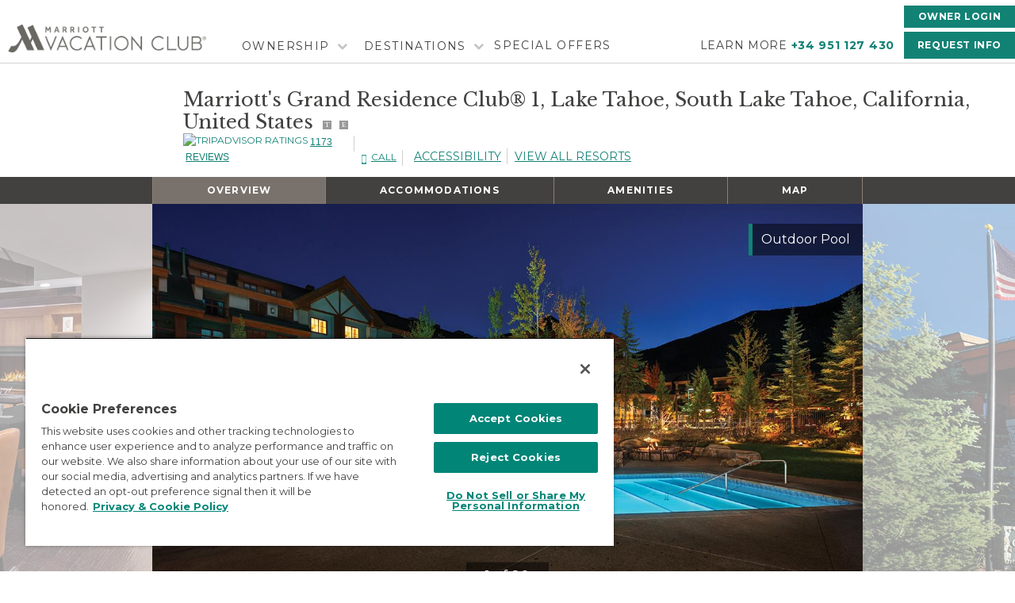

--- FILE ---
content_type: text/html; charset=UTF-8
request_url: https://www.marriottvacationclub.eu/vacation-resorts/rnogr-grand-residences-lake-tahoe/
body_size: 26599
content:
    
<!doctype html>
<html lang="en-US" prefix="og: https://ogp.me/ns#">
<head>
    <meta charset="utf-8"/>
    <meta name="viewport" content="width=device-width,height=device-height,shrink-to-fit=no"/>    
	<link rel="shortcut icon" href="/favicon.ico" type="image/x-icon">
    <link rel="icon" href="/favicon.ico" type="image/x-icon">    
	<meta name="keywords" content="marriott timeshare, marriott vacation club">
    
	            	<title>Marriott's Grand Residence Club® 1, Lake Tahoe</title>
            	

    <!-- OneTrust Cookies Consent Notice start for marriottvacationclub.eu -->
    <script type="text/javascript" src="https://cdn.cookielaw.org/consent/7a89bdd0-b1ec-4d33-a406-50f3e4d29dd9/OtAutoBlock.js"></script>
    <script src="https://cdn.cookielaw.org/scripttemplates/otSDKStub.js" type="text/javascript" charset="UTF-8" data-domain-script="7a89bdd0-b1ec-4d33-a406-50f3e4d29dd9"></script>
    <script type="text/javascript">
    function OptanonWrapper() { }
    </script>
    <!-- OneTrust Cookies Consent Notice end for marriottvacationclub.eu -->  
    
  
    <!-- Google Tag Manager -->
    <script>(function(w,d,s,l,i){w[l]=w[l]||[];w[l].push({'gtm.start':
    new Date().getTime(),event:'gtm.js'});var f=d.getElementsByTagName(s)[0],
    j=d.createElement(s),dl=l!='dataLayer'?'&l='+l:'';j.async=true;j.src=
    'https://www.googletagmanager.com/gtm.js?id='+i+dl;f.parentNode.insertBefore(j,f);
    })(window,document,'script','dataLayer','GTM-PK963VH3');</script>
    <!-- End Google Tag Manager -->
   

	<script>
        var digitalData={};
        digitalData= {};
        digitalData.pageInfo = {};

        digitalData.pageInfo.language = "";
        digitalData.pageInfo.pageName = "";
        digitalData.pageInfo.siteSection = "";

                
                    	digitalData.pageInfo.resortPageType = "Overview";
            	
                	digitalData.pageInfo.resortID = "QT";
                        	digitalData.pageInfo.resortName = "Marriott's Grand Residence Club® 1, Lake Tahoe";
                        	digitalData.pageInfo.resortMARSHA = "RNOGR";
                        	digitalData.pageInfo.resortCity = "South Lake Tahoe";
                        	digitalData.pageInfo.resortCountry = "United States";
                        	digitalData.pageInfo.resortState = "California";
                
        
        
        
        
    </script>
	<style id="antiClickjack">body{display:none !important;}</style>
		<style>img:is([sizes="auto" i], [sizes^="auto," i]) { contain-intrinsic-size: 3000px 1500px }</style>
	
<!-- Search Engine Optimization by Rank Math - https://rankmath.com/ -->
<meta name="robots" content="index, follow, max-snippet:-1, max-video-preview:-1, max-image-preview:large"/>
<link rel="canonical" href="https://www.marriottvacationclub.eu/vacation-resorts/rnogr-grand-residences-lake-tahoe/" />
<meta property="og:locale" content="en_US" />
<meta property="og:type" content="article" />
<meta property="og:title" content="rnogr-grand-residences-lake-tahoe - Marriott Vacation Club® E.U. | Official European Site" />
<meta property="og:url" content="https://www.marriottvacationclub.eu/vacation-resorts/rnogr-grand-residences-lake-tahoe/" />
<meta name="twitter:card" content="summary_large_image" />
<meta name="twitter:title" content="rnogr-grand-residences-lake-tahoe - Marriott Vacation Club® E.U. | Official European Site" />
<!-- /Rank Math WordPress SEO plugin -->

<link rel='dns-prefetch' href='//cdn.jsdelivr.net' />
<link rel='dns-prefetch' href='//players.brightcove.net' />
<script type="text/javascript">
/* <![CDATA[ */
window._wpemojiSettings = {"baseUrl":"https:\/\/s.w.org\/images\/core\/emoji\/16.0.1\/72x72\/","ext":".png","svgUrl":"https:\/\/s.w.org\/images\/core\/emoji\/16.0.1\/svg\/","svgExt":".svg","source":{"concatemoji":"https:\/\/s38424.pcdn.co\/wp-includes\/js\/wp-emoji-release.min.js?ver=6.8.3"}};
/*! This file is auto-generated */
!function(s,n){var o,i,e;function c(e){try{var t={supportTests:e,timestamp:(new Date).valueOf()};sessionStorage.setItem(o,JSON.stringify(t))}catch(e){}}function p(e,t,n){e.clearRect(0,0,e.canvas.width,e.canvas.height),e.fillText(t,0,0);var t=new Uint32Array(e.getImageData(0,0,e.canvas.width,e.canvas.height).data),a=(e.clearRect(0,0,e.canvas.width,e.canvas.height),e.fillText(n,0,0),new Uint32Array(e.getImageData(0,0,e.canvas.width,e.canvas.height).data));return t.every(function(e,t){return e===a[t]})}function u(e,t){e.clearRect(0,0,e.canvas.width,e.canvas.height),e.fillText(t,0,0);for(var n=e.getImageData(16,16,1,1),a=0;a<n.data.length;a++)if(0!==n.data[a])return!1;return!0}function f(e,t,n,a){switch(t){case"flag":return n(e,"\ud83c\udff3\ufe0f\u200d\u26a7\ufe0f","\ud83c\udff3\ufe0f\u200b\u26a7\ufe0f")?!1:!n(e,"\ud83c\udde8\ud83c\uddf6","\ud83c\udde8\u200b\ud83c\uddf6")&&!n(e,"\ud83c\udff4\udb40\udc67\udb40\udc62\udb40\udc65\udb40\udc6e\udb40\udc67\udb40\udc7f","\ud83c\udff4\u200b\udb40\udc67\u200b\udb40\udc62\u200b\udb40\udc65\u200b\udb40\udc6e\u200b\udb40\udc67\u200b\udb40\udc7f");case"emoji":return!a(e,"\ud83e\udedf")}return!1}function g(e,t,n,a){var r="undefined"!=typeof WorkerGlobalScope&&self instanceof WorkerGlobalScope?new OffscreenCanvas(300,150):s.createElement("canvas"),o=r.getContext("2d",{willReadFrequently:!0}),i=(o.textBaseline="top",o.font="600 32px Arial",{});return e.forEach(function(e){i[e]=t(o,e,n,a)}),i}function t(e){var t=s.createElement("script");t.src=e,t.defer=!0,s.head.appendChild(t)}"undefined"!=typeof Promise&&(o="wpEmojiSettingsSupports",i=["flag","emoji"],n.supports={everything:!0,everythingExceptFlag:!0},e=new Promise(function(e){s.addEventListener("DOMContentLoaded",e,{once:!0})}),new Promise(function(t){var n=function(){try{var e=JSON.parse(sessionStorage.getItem(o));if("object"==typeof e&&"number"==typeof e.timestamp&&(new Date).valueOf()<e.timestamp+604800&&"object"==typeof e.supportTests)return e.supportTests}catch(e){}return null}();if(!n){if("undefined"!=typeof Worker&&"undefined"!=typeof OffscreenCanvas&&"undefined"!=typeof URL&&URL.createObjectURL&&"undefined"!=typeof Blob)try{var e="postMessage("+g.toString()+"("+[JSON.stringify(i),f.toString(),p.toString(),u.toString()].join(",")+"));",a=new Blob([e],{type:"text/javascript"}),r=new Worker(URL.createObjectURL(a),{name:"wpTestEmojiSupports"});return void(r.onmessage=function(e){c(n=e.data),r.terminate(),t(n)})}catch(e){}c(n=g(i,f,p,u))}t(n)}).then(function(e){for(var t in e)n.supports[t]=e[t],n.supports.everything=n.supports.everything&&n.supports[t],"flag"!==t&&(n.supports.everythingExceptFlag=n.supports.everythingExceptFlag&&n.supports[t]);n.supports.everythingExceptFlag=n.supports.everythingExceptFlag&&!n.supports.flag,n.DOMReady=!1,n.readyCallback=function(){n.DOMReady=!0}}).then(function(){return e}).then(function(){var e;n.supports.everything||(n.readyCallback(),(e=n.source||{}).concatemoji?t(e.concatemoji):e.wpemoji&&e.twemoji&&(t(e.twemoji),t(e.wpemoji)))}))}((window,document),window._wpemojiSettings);
/* ]]> */
</script>
<style id='wp-emoji-styles-inline-css' type='text/css'>

	img.wp-smiley, img.emoji {
		display: inline !important;
		border: none !important;
		box-shadow: none !important;
		height: 1em !important;
		width: 1em !important;
		margin: 0 0.07em !important;
		vertical-align: -0.1em !important;
		background: none !important;
		padding: 0 !important;
	}
</style>
<link rel='stylesheet' id='wp-block-library-css' href='https://s38424.pcdn.co/wp-includes/css/dist/block-library/style.min.css?ver=6.8.3' type='text/css' media='all' />
<style id='classic-theme-styles-inline-css' type='text/css'>
/*! This file is auto-generated */
.wp-block-button__link{color:#fff;background-color:#32373c;border-radius:9999px;box-shadow:none;text-decoration:none;padding:calc(.667em + 2px) calc(1.333em + 2px);font-size:1.125em}.wp-block-file__button{background:#32373c;color:#fff;text-decoration:none}
</style>
<style id='safe-svg-svg-icon-style-inline-css' type='text/css'>
.safe-svg-cover{text-align:center}.safe-svg-cover .safe-svg-inside{display:inline-block;max-width:100%}.safe-svg-cover svg{fill:currentColor;height:100%;max-height:100%;max-width:100%;width:100%}

</style>
<link rel='stylesheet' id='ugb-style-css-v2-css' href='https://s38424.pcdn.co/wp-content/plugins/stackable-ultimate-gutenberg-blocks/dist/deprecated/frontend_blocks_deprecated_v2.css?ver=3.19.6' type='text/css' media='all' />
<style id='ugb-style-css-v2-inline-css' type='text/css'>
:root {--stk-block-width-default-detected: 640px;}
:root {
			--content-width: 640px;
		}
</style>
<style id='global-styles-inline-css' type='text/css'>
:root{--wp--preset--aspect-ratio--square: 1;--wp--preset--aspect-ratio--4-3: 4/3;--wp--preset--aspect-ratio--3-4: 3/4;--wp--preset--aspect-ratio--3-2: 3/2;--wp--preset--aspect-ratio--2-3: 2/3;--wp--preset--aspect-ratio--16-9: 16/9;--wp--preset--aspect-ratio--9-16: 9/16;--wp--preset--color--black: #000000;--wp--preset--color--cyan-bluish-gray: #abb8c3;--wp--preset--color--white: #ffffff;--wp--preset--color--pale-pink: #f78da7;--wp--preset--color--vivid-red: #cf2e2e;--wp--preset--color--luminous-vivid-orange: #ff6900;--wp--preset--color--luminous-vivid-amber: #fcb900;--wp--preset--color--light-green-cyan: #7bdcb5;--wp--preset--color--vivid-green-cyan: #00d084;--wp--preset--color--pale-cyan-blue: #8ed1fc;--wp--preset--color--vivid-cyan-blue: #0693e3;--wp--preset--color--vivid-purple: #9b51e0;--wp--preset--gradient--vivid-cyan-blue-to-vivid-purple: linear-gradient(135deg,rgba(6,147,227,1) 0%,rgb(155,81,224) 100%);--wp--preset--gradient--light-green-cyan-to-vivid-green-cyan: linear-gradient(135deg,rgb(122,220,180) 0%,rgb(0,208,130) 100%);--wp--preset--gradient--luminous-vivid-amber-to-luminous-vivid-orange: linear-gradient(135deg,rgba(252,185,0,1) 0%,rgba(255,105,0,1) 100%);--wp--preset--gradient--luminous-vivid-orange-to-vivid-red: linear-gradient(135deg,rgba(255,105,0,1) 0%,rgb(207,46,46) 100%);--wp--preset--gradient--very-light-gray-to-cyan-bluish-gray: linear-gradient(135deg,rgb(238,238,238) 0%,rgb(169,184,195) 100%);--wp--preset--gradient--cool-to-warm-spectrum: linear-gradient(135deg,rgb(74,234,220) 0%,rgb(151,120,209) 20%,rgb(207,42,186) 40%,rgb(238,44,130) 60%,rgb(251,105,98) 80%,rgb(254,248,76) 100%);--wp--preset--gradient--blush-light-purple: linear-gradient(135deg,rgb(255,206,236) 0%,rgb(152,150,240) 100%);--wp--preset--gradient--blush-bordeaux: linear-gradient(135deg,rgb(254,205,165) 0%,rgb(254,45,45) 50%,rgb(107,0,62) 100%);--wp--preset--gradient--luminous-dusk: linear-gradient(135deg,rgb(255,203,112) 0%,rgb(199,81,192) 50%,rgb(65,88,208) 100%);--wp--preset--gradient--pale-ocean: linear-gradient(135deg,rgb(255,245,203) 0%,rgb(182,227,212) 50%,rgb(51,167,181) 100%);--wp--preset--gradient--electric-grass: linear-gradient(135deg,rgb(202,248,128) 0%,rgb(113,206,126) 100%);--wp--preset--gradient--midnight: linear-gradient(135deg,rgb(2,3,129) 0%,rgb(40,116,252) 100%);--wp--preset--font-size--small: 13px;--wp--preset--font-size--medium: 20px;--wp--preset--font-size--large: 36px;--wp--preset--font-size--x-large: 42px;--wp--preset--spacing--20: 0.44rem;--wp--preset--spacing--30: 0.67rem;--wp--preset--spacing--40: 1rem;--wp--preset--spacing--50: 1.5rem;--wp--preset--spacing--60: 2.25rem;--wp--preset--spacing--70: 3.38rem;--wp--preset--spacing--80: 5.06rem;--wp--preset--shadow--natural: 6px 6px 9px rgba(0, 0, 0, 0.2);--wp--preset--shadow--deep: 12px 12px 50px rgba(0, 0, 0, 0.4);--wp--preset--shadow--sharp: 6px 6px 0px rgba(0, 0, 0, 0.2);--wp--preset--shadow--outlined: 6px 6px 0px -3px rgba(255, 255, 255, 1), 6px 6px rgba(0, 0, 0, 1);--wp--preset--shadow--crisp: 6px 6px 0px rgba(0, 0, 0, 1);}:where(.is-layout-flex){gap: 0.5em;}:where(.is-layout-grid){gap: 0.5em;}body .is-layout-flex{display: flex;}.is-layout-flex{flex-wrap: wrap;align-items: center;}.is-layout-flex > :is(*, div){margin: 0;}body .is-layout-grid{display: grid;}.is-layout-grid > :is(*, div){margin: 0;}:where(.wp-block-columns.is-layout-flex){gap: 2em;}:where(.wp-block-columns.is-layout-grid){gap: 2em;}:where(.wp-block-post-template.is-layout-flex){gap: 1.25em;}:where(.wp-block-post-template.is-layout-grid){gap: 1.25em;}.has-black-color{color: var(--wp--preset--color--black) !important;}.has-cyan-bluish-gray-color{color: var(--wp--preset--color--cyan-bluish-gray) !important;}.has-white-color{color: var(--wp--preset--color--white) !important;}.has-pale-pink-color{color: var(--wp--preset--color--pale-pink) !important;}.has-vivid-red-color{color: var(--wp--preset--color--vivid-red) !important;}.has-luminous-vivid-orange-color{color: var(--wp--preset--color--luminous-vivid-orange) !important;}.has-luminous-vivid-amber-color{color: var(--wp--preset--color--luminous-vivid-amber) !important;}.has-light-green-cyan-color{color: var(--wp--preset--color--light-green-cyan) !important;}.has-vivid-green-cyan-color{color: var(--wp--preset--color--vivid-green-cyan) !important;}.has-pale-cyan-blue-color{color: var(--wp--preset--color--pale-cyan-blue) !important;}.has-vivid-cyan-blue-color{color: var(--wp--preset--color--vivid-cyan-blue) !important;}.has-vivid-purple-color{color: var(--wp--preset--color--vivid-purple) !important;}.has-black-background-color{background-color: var(--wp--preset--color--black) !important;}.has-cyan-bluish-gray-background-color{background-color: var(--wp--preset--color--cyan-bluish-gray) !important;}.has-white-background-color{background-color: var(--wp--preset--color--white) !important;}.has-pale-pink-background-color{background-color: var(--wp--preset--color--pale-pink) !important;}.has-vivid-red-background-color{background-color: var(--wp--preset--color--vivid-red) !important;}.has-luminous-vivid-orange-background-color{background-color: var(--wp--preset--color--luminous-vivid-orange) !important;}.has-luminous-vivid-amber-background-color{background-color: var(--wp--preset--color--luminous-vivid-amber) !important;}.has-light-green-cyan-background-color{background-color: var(--wp--preset--color--light-green-cyan) !important;}.has-vivid-green-cyan-background-color{background-color: var(--wp--preset--color--vivid-green-cyan) !important;}.has-pale-cyan-blue-background-color{background-color: var(--wp--preset--color--pale-cyan-blue) !important;}.has-vivid-cyan-blue-background-color{background-color: var(--wp--preset--color--vivid-cyan-blue) !important;}.has-vivid-purple-background-color{background-color: var(--wp--preset--color--vivid-purple) !important;}.has-black-border-color{border-color: var(--wp--preset--color--black) !important;}.has-cyan-bluish-gray-border-color{border-color: var(--wp--preset--color--cyan-bluish-gray) !important;}.has-white-border-color{border-color: var(--wp--preset--color--white) !important;}.has-pale-pink-border-color{border-color: var(--wp--preset--color--pale-pink) !important;}.has-vivid-red-border-color{border-color: var(--wp--preset--color--vivid-red) !important;}.has-luminous-vivid-orange-border-color{border-color: var(--wp--preset--color--luminous-vivid-orange) !important;}.has-luminous-vivid-amber-border-color{border-color: var(--wp--preset--color--luminous-vivid-amber) !important;}.has-light-green-cyan-border-color{border-color: var(--wp--preset--color--light-green-cyan) !important;}.has-vivid-green-cyan-border-color{border-color: var(--wp--preset--color--vivid-green-cyan) !important;}.has-pale-cyan-blue-border-color{border-color: var(--wp--preset--color--pale-cyan-blue) !important;}.has-vivid-cyan-blue-border-color{border-color: var(--wp--preset--color--vivid-cyan-blue) !important;}.has-vivid-purple-border-color{border-color: var(--wp--preset--color--vivid-purple) !important;}.has-vivid-cyan-blue-to-vivid-purple-gradient-background{background: var(--wp--preset--gradient--vivid-cyan-blue-to-vivid-purple) !important;}.has-light-green-cyan-to-vivid-green-cyan-gradient-background{background: var(--wp--preset--gradient--light-green-cyan-to-vivid-green-cyan) !important;}.has-luminous-vivid-amber-to-luminous-vivid-orange-gradient-background{background: var(--wp--preset--gradient--luminous-vivid-amber-to-luminous-vivid-orange) !important;}.has-luminous-vivid-orange-to-vivid-red-gradient-background{background: var(--wp--preset--gradient--luminous-vivid-orange-to-vivid-red) !important;}.has-very-light-gray-to-cyan-bluish-gray-gradient-background{background: var(--wp--preset--gradient--very-light-gray-to-cyan-bluish-gray) !important;}.has-cool-to-warm-spectrum-gradient-background{background: var(--wp--preset--gradient--cool-to-warm-spectrum) !important;}.has-blush-light-purple-gradient-background{background: var(--wp--preset--gradient--blush-light-purple) !important;}.has-blush-bordeaux-gradient-background{background: var(--wp--preset--gradient--blush-bordeaux) !important;}.has-luminous-dusk-gradient-background{background: var(--wp--preset--gradient--luminous-dusk) !important;}.has-pale-ocean-gradient-background{background: var(--wp--preset--gradient--pale-ocean) !important;}.has-electric-grass-gradient-background{background: var(--wp--preset--gradient--electric-grass) !important;}.has-midnight-gradient-background{background: var(--wp--preset--gradient--midnight) !important;}.has-small-font-size{font-size: var(--wp--preset--font-size--small) !important;}.has-medium-font-size{font-size: var(--wp--preset--font-size--medium) !important;}.has-large-font-size{font-size: var(--wp--preset--font-size--large) !important;}.has-x-large-font-size{font-size: var(--wp--preset--font-size--x-large) !important;}
:where(.wp-block-post-template.is-layout-flex){gap: 1.25em;}:where(.wp-block-post-template.is-layout-grid){gap: 1.25em;}
:where(.wp-block-columns.is-layout-flex){gap: 2em;}:where(.wp-block-columns.is-layout-grid){gap: 2em;}
:root :where(.wp-block-pullquote){font-size: 1.5em;line-height: 1.6;}
</style>
<link rel='stylesheet' id='jqueryUIStyle-css' href='https://s38424.pcdn.co/wp-content/shared/assets/jquery-ui-1.12.1/jquery-ui.min.css?ver=6.8.3' type='text/css' media='all' />
<link rel='stylesheet' id='bootstrap-css' href='https://s38424.pcdn.co/wp-content/shared/assets/bootstrap-4.3.1-dist/css/bootstrap.min.css?ver=6.8.3' type='text/css' media='all' />
<link rel='stylesheet' id='slick-css-css' href='https://s38424.pcdn.co/wp-content/shared/assets/slick/slick.css?ver=6.8.3' type='text/css' media='all' />
<link rel='stylesheet' id='slick-theme-css' href='https://s38424.pcdn.co/wp-content/shared/assets/slick/slick-theme.css?ver=6.8.3' type='text/css' media='all' />
<link rel='stylesheet' id='view-bigimg-css' href='https://s38424.pcdn.co/wp-content/shared/assets/view-bigimg/lib/view-bigimg.css?ver=6.8.3' type='text/css' media='all' />
<link rel='stylesheet' id='intlTellInput-css' href='//cdn.jsdelivr.net/npm/intl-tel-input@23.1.0/build/css/intlTelInput.min.css?ver=6.8.3' type='text/css' media='all' />
<link rel='stylesheet' id='hamburgers-css' href='https://s38424.pcdn.co/wp-content/themes/mvc_eu/assets/css/hamburgers/hamburgers.css?ver=6.8.3' type='text/css' media='all' />
<link rel='stylesheet' id='icofont-css' href='https://s38424.pcdn.co/wp-content/themes/mvc_eu/assets/css/icofont.css?ver=6.8.3' type='text/css' media='all' />
<link rel='stylesheet' id='icomoon-css' href='https://s38424.pcdn.co/wp-content/themes/mvc_eu/assets/css/icomoon.css?ver=6.8.3' type='text/css' media='all' />
<link rel='stylesheet' id='webfonts-css' href='https://s38424.pcdn.co/wp-content/themes/mvc_eu/assets/css/webfonts.css?ver=6.8.3' type='text/css' media='all' />
<link rel='stylesheet' id='marriott-css' href='https://s38424.pcdn.co/wp-content/themes/mvc_eu/assets/css/marriott.css?ver=6.8.3' type='text/css' media='all' />
<link rel='stylesheet' id='override-css' href='https://s38424.pcdn.co/wp-content/themes/mvc_eu/assets/css/override.css?ver=6.8.3' type='text/css' media='all' />
<link rel='stylesheet' id='brightcove-pip-css-css' href='https://players.brightcove.net/videojs-pip/1/videojs-pip.css?ver=2.8.8' type='text/css' media='all' />
<link rel='stylesheet' id='brightcove-playlist-css' href='https://s38424.pcdn.co/wp-content/plugins/brightcove-video-connect/assets/css/brightcove_playlist.min.css?ver=2.8.8' type='text/css' media='all' />
<script type="text/javascript" id="ugb-block-frontend-js-v2-js-extra">
/* <![CDATA[ */
var stackable = {"restUrl":"https:\/\/www.marriottvacationclub.eu\/wp-json\/"};
/* ]]> */
</script>
<script type="text/javascript" src="https://s38424.pcdn.co/wp-content/plugins/stackable-ultimate-gutenberg-blocks/dist/deprecated/frontend_blocks_deprecated_v2.js?ver=3.19.6" id="ugb-block-frontend-js-v2-js"></script>
<script type="text/javascript" src="https://s38424.pcdn.co/wp-content/shared/assets/jquery/js/jquery-3.2.1.min.js?ver=6.8.3" id="jquery-js"></script>
<script type="text/javascript" src="https://s38424.pcdn.co/wp-content/shared/assets/jquery-ui-1.12.1/jquery-ui.min.js?ver=6.8.3" id="jqueryUI-js"></script>
<script type="text/javascript" src="https://s38424.pcdn.co/wp-content/shared/assets/jquery-ui-touch-punch.js?ver=6.8.3" id="jqueryUITouchPunch-js"></script>
<script type="text/javascript" src="https://s38424.pcdn.co/wp-content/shared/assets/jquery.sticky.js?ver=6.8.3" id="jquerySticky-js"></script>
<script type="text/javascript" src="https://s38424.pcdn.co/wp-content/shared/assets/bootstrap-4.3.1-dist/js/bootstrap.min.js?ver=6.8.3" id="bootstrap-js-js"></script>
<script type="text/javascript" src="https://s38424.pcdn.co/wp-content/shared/assets/slick/slick.min.js?ver=6.8.3" id="slick-js-js"></script>
<script type="text/javascript" src="https://s38424.pcdn.co/wp-content/shared/assets/popper/popper.min.js?ver=6.8.3" id="popper-js"></script>
<script type="text/javascript" src="https://s38424.pcdn.co/wp-content/shared/assets/slideout.min.js?ver=6.8.3" id="slideout-js-js"></script>
<script type="text/javascript" src="https://s38424.pcdn.co/wp-content/shared/assets/jquery.twbsPagination.min.js?ver=6.8.3" id="pagination-js"></script>
<script type="text/javascript" src="https://s38424.pcdn.co/wp-content/shared/assets/readmore/readmore.min.js?ver=6.8.3" id="readmore-js-js"></script>
<script type="text/javascript" src="https://s38424.pcdn.co/wp-content/shared/assets/moment.min.js?ver=6.8.3" id="moment-js-js"></script>
<script type="text/javascript" src="https://s38424.pcdn.co/wp-content/shared/assets/store.everything.min.js?ver=6.8.3" id="store-js-js"></script>
<script type="text/javascript" src="https://s38424.pcdn.co/wp-content/shared/assets/js.cookie.js?ver=6.8.3" id="cookie-js-js"></script>
<script type="text/javascript" src="https://s38424.pcdn.co/wp-content/shared/assets/lazy.js?ver=6.8.3" id="lazyload-js"></script>
<script type="text/javascript" src="https://s38424.pcdn.co/wp-content/shared/assets/view-bigimg/lib/view-bigimg-with-pin.js?ver=6.8.3" id="view-bigimg-js"></script>
<script type="text/javascript" src="//cdn.jsdelivr.net/npm/intl-tel-input@23.1.0/build/js/intlTelInput.min.js?ver=6.8.3" id="intlTellInput-js"></script>
<script type="text/javascript" src="https://s38424.pcdn.co/wp-content/shared/assets/javascript/utils.js?ver=6.8.3" id="mvcwebUtils-js"></script>
<link rel="https://api.w.org/" href="https://www.marriottvacationclub.eu/wp-json/" /><link rel="EditURI" type="application/rsd+xml" title="RSD" href="https://www.marriottvacationclub.eu/xmlrpc.php?rsd" />
<meta name="generator" content="WordPress 6.8.3" />
<link rel='shortlink' href='https://www.marriottvacationclub.eu/?p=51558' />
<link rel="alternate" title="oEmbed (JSON)" type="application/json+oembed" href="https://www.marriottvacationclub.eu/wp-json/oembed/1.0/embed?url=https%3A%2F%2Fwww.marriottvacationclub.eu%2Fvacation-resorts%2Frnogr-grand-residences-lake-tahoe%2F" />
<link rel="alternate" title="oEmbed (XML)" type="text/xml+oembed" href="https://www.marriottvacationclub.eu/wp-json/oembed/1.0/embed?url=https%3A%2F%2Fwww.marriottvacationclub.eu%2Fvacation-resorts%2Frnogr-grand-residences-lake-tahoe%2F&#038;format=xml" />

    <script src="//assets.adobedtm.com/72eef91a8bc6/4bc9d21c0074/launch-66a86636aff7.min.js" async></script><meta name="robots" content="INDEX, FOLLOW">    
	<script>
        if (self === top) {
            var antiClickjack = document.getElementById("antiClickjack");
            antiClickjack.parentNode.removeChild(antiClickjack);
        } else {
            top.location = self.location;
        }
    </script>
    <!-- add support for EDM template header scripts -->
	
	
</head>
<body class="wp-singular vacation-resorts-template vacation-resorts-template-templates vacation-resorts-template-vacation-resorts-overview vacation-resorts-template-templatesvacation-resorts-overview-php single single-vacation-resorts postid-51558 wp-theme-mvc_eu no-sidebar">
    <!-- Google Tag Manager (noscript) -->
    <noscript><iframe src="https://www.googletagmanager.com/ns.html?id=GTM-PK963VH3"
    height="0" width="0" style="display:none;visibility:hidden"></iframe></noscript>
    <!-- End Google Tag Manager (noscript) -->
   

	<a href="#mobileMenuPanel" class="skip">Skip to content</a>
	    
	<style> 
/* FOCUS FOR TAB FOCUS SUPPLEMENTARY CSS */
a.btn.marriott-btn:focus {
    outline-style: solid;
    outline-width: unset;
    outline-color: #333;
}
a.logo-href:focus {
    outline: #128275 auto;
    outline-offset: 4px;
}
.header-mobile a:focus{
    outline: #fff auto;
    outline-offset: 4px;
}
button.hamburger:focus {
    outline: #fff auto;
}
.image-description-parent a:focus {
    outline: #128275 solid 3px;
    outline-offset: 2px;
}
a.general-info-link:focus {
    outline: #128275 auto;
    outline-offset: 2px;
}
a.terms-link {
    color: #128275;
}
a.terms-link:hover {
    color: #128275;
    text-decoration: underline;
}
a.resort-header-link:focus {
    outline: #128275 auto;
    outline-offset: 4px;
}
a.terms-link:focus {
    outline: #128275 auto;
    outline-offset: 4px;
}
.sitemap a:focus {
    outline: #128275 auto;
    outline-offset: 4px;
}
button#modalLegalConfirm:focus {
    outline: #333 auto;
    outline-offset: 3px;
}
button#modalLegalClose:focus {
    outline: #333 auto;
    outline-offset: 3px;
}
/* END FOCUS CSS */
.slideout-menu {
    z-index: 123;
}
@media only screen and (min-width: 1131px) and (max-width: 1440px) {
    .logo-href {
        margin-left: 10px;
    }
}
@media only screen and (max-width: 450px){
    .logo-mobile {
        width: 250px;
}
}
@media only screen and (max-width: 330px) {
    .logo-mobile {
        width: 200px;
        margin-top: 7px;
    }
}
</style> 

<nav class="navbar navbar-expand-md navbar-dark justify-content-between fixed-header">
	<a href="/" class="logo-href" tabindex="0"> 	
		<div class="">

			<img class="" src="/wp-content/images/mvc-horizontal-slate.png" alt="Marriott Vacation Club Logo" title="Marriott Vacation Club EU Logo" style="margin: 16px 0 0;" width="250" height="35" loading="eager">				

    		<!-- 
    		<object type='image/svg+xml' data='https://s23040.pcdn.co/wp-content/images/logoNew.svg'>
    		<img class='lazy ' src='[data-uri]' data-src ='https://s23040.pcdn.co/wp-content/images/logoNew.png' alt="Marriott Vacation Club Logo" /></object> 
    		-->
		</div>
	</a>
    
	<div class="header-navbar" id="navbarNav">
		
		<div class="navbar-nav mr-auto mt-2 mt-lg-0" role="menubar">
			    					<div class="nav-item nav-link header-option header-navbar-dropdown" aria-haspopup="true" aria-expanded="false" role="menuitem">
    						<a href="#" tabindex="0" role="menuitem" aria-label='Ownership'><span>Ownership</span></a>
    						<svg version="1.1" class="Capa_1" xmlns="http://www.w3.org/2000/svg" xmlns:xlink="http://www.w3.org/1999/xlink" x="0px" y="0px" width="12px" height="18px" viewBox="0 0 451.847 451.847" style="enable-background:new 0 0 451.847 451.847;/*padding-top: 5px;*/" xml:space="preserve"><g><path style="fill:#c5c5c5;" d="M434.252,114.203l-21.409-21.416c-7.419-7.04-16.084-10.561-25.975-10.561c-10.095,0-18.657,3.521-25.7,10.561L222.41,231.549L83.653,92.791c-7.042-7.04-15.606-10.561-25.697-10.561c-9.896,0-18.559,3.521-25.979,10.561l-21.128,21.416C3.615,121.436,0,130.099,0,140.188c0,10.277,3.619,18.842,10.848,25.693l185.864,185.865c6.855,7.23,15.416,10.848,25.697,10.848c10.088,0,18.75-3.617,25.977-10.848l185.865-185.865c7.043-7.044,10.567-15.608,10.567-25.693C444.819,130.287,441.295,121.629,434.252,114.203z"/></g></svg>
    						<ul role="menubar">  
                            	<li aria-label="About MVC link"><a role="menuitem" tabindex="0" class='header-navbar-dropdown-option' href="https://www.marriottvacationclub.eu/ownership/about-mvc/">About MVC</a><hr /></li>
							 
                            	<li aria-label="About Ownership link"><a role="menuitem" tabindex="0" class='header-navbar-dropdown-option' href="https://www.marriottvacationclub.eu/ownership/about-ownership/">About Ownership</a><hr /></li>
							 
                            	<li aria-label="How it Works link"><a role="menuitem" tabindex="0" class='header-navbar-dropdown-option' href="https://www.marriottvacationclub.eu/ownership/how-it-works/">How it Works</a><hr /></li>
							 
                            	<li aria-label="How To Get Started link"><a role="menuitem" tabindex="0" class='header-navbar-dropdown-option' href="https://www.marriottvacationclub.eu/ownership/how-to-get-started/">How To Get Started</a><hr /></li>
							 
                            	<li aria-label="Why Holiday Ownership link"><a role="menuitem" tabindex="0" class='header-navbar-dropdown-option' href="https://www.marriottvacationclub.eu/ownership/why-holiday-ownership/">Why Holiday Ownership</a><hr /></li>
														</ul>
						</div>     					<div class="nav-item nav-link header-option header-navbar-dropdown" aria-haspopup="true" aria-expanded="false" role="menuitem">
    						<a href="#" tabindex="0" role="menuitem" aria-label='Destinations'><span>Destinations</span></a>
    						<svg version="1.1" class="Capa_1" xmlns="http://www.w3.org/2000/svg" xmlns:xlink="http://www.w3.org/1999/xlink" x="0px" y="0px" width="12px" height="18px" viewBox="0 0 451.847 451.847" style="enable-background:new 0 0 451.847 451.847;/*padding-top: 5px;*/" xml:space="preserve"><g><path style="fill:#c5c5c5;" d="M434.252,114.203l-21.409-21.416c-7.419-7.04-16.084-10.561-25.975-10.561c-10.095,0-18.657,3.521-25.7,10.561L222.41,231.549L83.653,92.791c-7.042-7.04-15.606-10.561-25.697-10.561c-9.896,0-18.559,3.521-25.979,10.561l-21.128,21.416C3.615,121.436,0,130.099,0,140.188c0,10.277,3.619,18.842,10.848,25.693l185.864,185.865c6.855,7.23,15.416,10.848,25.697,10.848c10.088,0,18.75-3.617,25.977-10.848l185.865-185.865c7.043-7.044,10.567-15.608,10.567-25.693C444.819,130.287,441.295,121.629,434.252,114.203z"/></g></svg>
    						<ul role="menubar">  
                            	<li aria-label="Overview link"><a role="menuitem" tabindex="0" class='header-navbar-dropdown-option' href="https://www.marriottvacationclub.eu/destinations/overview/">Overview</a><hr /></li>
							 
                            	<li aria-label="Club Resorts link"><a role="menuitem" tabindex="0" class='header-navbar-dropdown-option' href="https://www.marriottvacationclub.eu/destinations/club-resorts/">Club Resorts</a><hr /></li>
							 
                            	<li aria-label="Marriott Bonvoy link"><a role="menuitem" tabindex="0" class='header-navbar-dropdown-option' href="https://www.marriottvacationclub.eu/destinations/marriott-bonvoy/">Marriott Bonvoy</a><hr /></li>
							 
                            	<li aria-label="Exchange With Interval International link"><a role="menuitem" tabindex="0" class='header-navbar-dropdown-option' href="https://www.marriottvacationclub.eu/destinations/exchange-with-interval-international/">Exchange With Interval International</a><hr /></li>
							 
                            	<li aria-label="Cruises, Hotels, and More link"><a role="menuitem" tabindex="0" class='header-navbar-dropdown-option' href="https://www.marriottvacationclub.eu/destinations/cruises-hotels-and-more/">Cruises, Hotels, and More</a><hr /></li>
														</ul>
						</div> 					    <span class="nav-item" role="menuitem"><a class="nav-link header-option" href="https://www.marriottvacationclub.eu/special-offers/" aria-label='Special Offers' tabindex="0" role="menuitem">Special Offers</a></span>
														
							
			
			
			
			
		</div>
		<div class='header-info mx-0'>
			<div class='header-info-request mr-0'>
				learn more 		<span>
			<a class='telephone-number' href='tel:+34951127430' aria-label='Telephone number - +34 951 127 430' title="Telephone number - +34 951 127 430" tabindex="0">
				+34 951 127 430
			</a>
		</span>			</div>
		</div>
		<div class="header-info-buttons" style="width: 140px;">
			<a class="header-option owner-login" href="https://owners.marriottvacationclub.com/" role="button" data-action='login' tabindex="0" style="margin-bottom: 5px;">OWNER LOGIN</a>
			<a class='marriott-btn ml-2' id='requestInfoBtnDesktop' href='/request-information/' role='button' tabindex="0">Request Info</a>
		</div>
	</div>
</nav>

<nav class="mobile-menu" id="mobileMenu">
<div class='mobile-menu-search'>
	<input type="text" id="search_input_box_mobile" value="" title="Search" placeholder="SEARCH">		
	<svg class="search-icon-svg Capa_1" version="1.1" xmlns="http://www.w3.org/2000/svg" xmlns:xlink="http://www.w3.org/1999/xlink" x="0px" y="0px" viewBox="0 0 250.313 250.313" width="13px" height="14px" xml:space="preserve">
	<path style="fill:#6f6259;fill-rule:evenodd;clip-rule:evenodd;" d="M244.186,214.604l-54.379-54.378c-0.289-0.289-0.628-0.491-0.93-0.76c10.7-16.231,16.945-35.66,16.945-56.554C205.822,46.075,159.747,0,102.911,0S0,46.075,0,102.911c0,56.835,46.074,102.911,102.91,102.911c20.895,0,40.323-6.245,56.554-16.945c0.269,0.301,0.47,0.64,0.759,0.929l54.38,54.38c8.169,8.168,21.413,8.168,29.583,0C252.354,236.017,252.354,222.773,244.186,214.604z M102.911,170.146c-37.134,0-67.236-30.102-67.236-67.235c0-37.134,30.103-67.236,67.236-67.236c37.132,0,67.235,30.103,67.235,67.236C170.146,140.044,140.043,170.146,102.911,170.146z"/></g></svg>
</div>
<ul class='mobile-menu-dropdown-ul'>
		    	<li class="mobile-menu-dropdown-li" aria-haspopup="true" aria-expanded="false">
				<div class='mobile-menu-dropdown-li-header'>
					<span>Ownership</span>
					<svg version="1.1" class="Capa_1" xmlns="http://www.w3.org/2000/svg" xmlns:xlink="http://www.w3.org/1999/xlink" x="0px" y="0px" width="12px" height="18px" viewBox="0 0 451.847 451.847" style="enable-background:new 0 0 451.847 451.847;/*padding-top: 5px;*/" xml:space="preserve"><g><path style="fill:#c5c5c5;" d="M434.252,114.203l-21.409-21.416c-7.419-7.04-16.084-10.561-25.975-10.561c-10.095,0-18.657,3.521-25.7,10.561L222.41,231.549L83.653,92.791c-7.042-7.04-15.606-10.561-25.697-10.561c-9.896,0-18.559,3.521-25.979,10.561l-21.128,21.416C3.615,121.436,0,130.099,0,140.188c0,10.277,3.619,18.842,10.848,25.693l185.864,185.865c6.855,7.23,15.416,10.848,25.697,10.848c10.088,0,18.75-3.617,25.977-10.848l185.865-185.865c7.043-7.044,10.567-15.608,10.567-25.693C444.819,130.287,441.295,121.629,434.252,114.203z"/></g></svg>
				</div>
				<div class='mobile-menu-options'>
					<ul>
					 
						<li><a class='mobile-menu-dropdown-option' href="https://www.marriottvacationclub.eu/ownership/about-mvc/">About MVC</a></li>
					 
						<li><a class='mobile-menu-dropdown-option' href="https://www.marriottvacationclub.eu/ownership/about-ownership/">About Ownership</a></li>
					 
						<li><a class='mobile-menu-dropdown-option' href="https://www.marriottvacationclub.eu/ownership/how-it-works/">How it Works</a></li>
					 
						<li><a class='mobile-menu-dropdown-option' href="https://www.marriottvacationclub.eu/ownership/how-to-get-started/">How To Get Started</a></li>
					 
						<li><a class='mobile-menu-dropdown-option' href="https://www.marriottvacationclub.eu/ownership/why-holiday-ownership/">Why Holiday Ownership</a></li>
										</ul>
				</div>
			</li> 	    	<li class="mobile-menu-dropdown-li" aria-haspopup="true" aria-expanded="false">
				<div class='mobile-menu-dropdown-li-header'>
					<span>Destinations</span>
					<svg version="1.1" class="Capa_1" xmlns="http://www.w3.org/2000/svg" xmlns:xlink="http://www.w3.org/1999/xlink" x="0px" y="0px" width="12px" height="18px" viewBox="0 0 451.847 451.847" style="enable-background:new 0 0 451.847 451.847;/*padding-top: 5px;*/" xml:space="preserve"><g><path style="fill:#c5c5c5;" d="M434.252,114.203l-21.409-21.416c-7.419-7.04-16.084-10.561-25.975-10.561c-10.095,0-18.657,3.521-25.7,10.561L222.41,231.549L83.653,92.791c-7.042-7.04-15.606-10.561-25.697-10.561c-9.896,0-18.559,3.521-25.979,10.561l-21.128,21.416C3.615,121.436,0,130.099,0,140.188c0,10.277,3.619,18.842,10.848,25.693l185.864,185.865c6.855,7.23,15.416,10.848,25.697,10.848c10.088,0,18.75-3.617,25.977-10.848l185.865-185.865c7.043-7.044,10.567-15.608,10.567-25.693C444.819,130.287,441.295,121.629,434.252,114.203z"/></g></svg>
				</div>
				<div class='mobile-menu-options'>
					<ul>
					 
						<li><a class='mobile-menu-dropdown-option' href="https://www.marriottvacationclub.eu/destinations/overview/">Overview</a></li>
					 
						<li><a class='mobile-menu-dropdown-option' href="https://www.marriottvacationclub.eu/destinations/club-resorts/">Club Resorts</a></li>
					 
						<li><a class='mobile-menu-dropdown-option' href="https://www.marriottvacationclub.eu/destinations/marriott-bonvoy/">Marriott Bonvoy</a></li>
					 
						<li><a class='mobile-menu-dropdown-option' href="https://www.marriottvacationclub.eu/destinations/exchange-with-interval-international/">Exchange With Interval International</a></li>
					 
						<li><a class='mobile-menu-dropdown-option' href="https://www.marriottvacationclub.eu/destinations/cruises-hotels-and-more/">Cruises, Hotels, and More</a></li>
										</ul>
				</div>
			</li> 			<li class='mobile-menu-dropdown-li'>
				<a href="https://www.marriottvacationclub.eu/special-offers/">
					<div class='mobile-menu-dropdown-li-header'>Special Offers</div>
				</a>
			</li>					    														
				
</ul>
<a href='/request-information/' role='button' id='requestInfoMobile'>
	<div class='mobile-menu-button'>Request Info</div>
</a>
<div class='mobile-menu-login'>
	<div class='login-items'>
		<a href="https://owners.marriottvacationclub.com/" role='button' data-action='login'>OWNER LOGIN</a>
		<svg xmlns="http://www.w3.org/2000/svg" xmlns:xlink="http://www.w3.org/1999/xlink" version="1.1" class="Capa_1" x="0px" y="0px" width="14px" height="14px" viewBox="0 0 512 512" style="enable-background:new 0 0 512 512;" xml:space="preserve"><g><g><path style="fill:#ffffff;" d="M437.333,192h-32v-42.667C405.333,66.99,338.344,0,256,0S106.667,66.99,106.667,149.333V192h-32C68.771,192,64,196.771,64,202.667v266.667C64,492.865,83.135,512,106.667,512h298.667C428.865,512,448,492.865,448,469.333   V202.667C448,196.771,443.229,192,437.333,192z M287.938,414.823c0.333,3.01-0.635,6.031-2.656,8.292c-2.021,2.26-4.917,3.552-7.948,3.552h-42.667c-3.031,0-5.927-1.292-7.948-3.552c-2.021-2.26-2.99-5.281-2.656-8.292l6.729-60.51c-10.927-7.948-17.458-20.521-17.458-34.313c0-23.531,19.135-42.667,42.667-42.667s42.667,19.135,42.667,42.667 c0,13.792-6.531,26.365-17.458,34.313L287.938,414.823z M341.333,192H170.667v-42.667C170.667,102.281,208.948,64,256,64 s85.333,38.281,85.333,85.333V192z"></path></g></g></svg>
	</div>
</div>
<div>
			<a href="tel:+34951127430" aria-label='Telephone number - +34 951 127 430' title="Telephone number - +34 951 127 430">
			<div  class="mobile-menu-call">
				learn more <span class='phone-number'>+34 951 127 430</span>
			</div>
		</a></div>

</nav>
<button onclick="topFunction()" id="backTopBtn" title="Back to top"><i class="icon-rounded-up"></i> <br/> Top</button>

<script>
function readyFn( jQuery ) {
	// Code to run when the document is ready.
	$("iframe").removeAttr("frameborder");
}
$( window ).on( "load", readyFn );

jQuery(document).ready(function ($) {
	readyFn();

	var menuItems = $(".header-navbar .navbar-nav .header-navbar-dropdown");

	menuItems.attr({'aria-expanded':"false"});
	menuItems.addClass("closed");

	$.each(menuItems, function(i, item){
		console.log(i + " " + item);

		item.addEventListener("click",  function(event){
			$(this).addClass("open");

			if ($(this).hasClass("closed")) {
				$(this).addClass("open");
				$(this).removeClass("closed");

				$(this).attr({'aria-expanded':"true"});

				$(this).parent().find("ul").css({
					"opacity":"0",
					"visibility":"hidden",
					"border" : "1px solid #dd"
				});

				$(this).find("ul").css({
					"opacity":"100",
					"visibility":"visible",
					"border" : "1px solid #dd"
				});
			} else if ($(this).hasClass("open")) { 
				$(this).addClass("closed");
				$(this).removeClass("open");

				$(this).attr({'aria-expanded':"false"});

				$(this).find("ul").css({
					"opacity":"0",
					"visibility":"hidden",
					"border" : "1px solid #dd"
				});
			}
			return false;
		});
	});

	//WCAG: adds empty alt tag to any image without an alt tag
	$('img:not([alt])').attr("alt", " ");
});
</script>
<header class='header-mobile fixed-header'>
    <div class='resort-submenu' id='submenu-mobile'></div>
    <a href='/'>
        <div class='logo-mobile'>
        <img src="/wp-content/images/mobile-logo.svg" alt="Marriott Vacation Club Logo" title="Marriott Vacation Club EU Logo" width="200" height="35" loading="eager">
        </div>
    </a>
                <button class="hamburger hamburger--collapse header-toggle-button" type="button" aria-controls="mobileMenu" aria-expanded="false"
                aria-label="Toggle menu navigation">
					<span class="hamburger-box">
						<span class="hamburger-inner"></span>
					</span>
        </button>
    </header> 
<div class="modal fade marriott-modal" id="legalExternalModal" tabindex="-1" aria-hidden="true">
	<div class="modal-dialog modal-dialog-centered" role="document">
		<div class="modal-content">
			<fieldset aria-describedby="legalExternalModalDesc">
				<div class="modal-body">
					<div>
						<p id="legalExternalModalDesc" class="legal-text-copy" style="font-size: 14px !important">By clicking "Yes" below, you acknowledge being transferred to a website that is not owned, operated or controlled by Marriott Vacation Club (MVC), and that MVC is not responsible for information or activities associated with such website. Further, you acknowledge that MVC shall not be liable to you or any third party for any claims, damages, or losses of any kind that may result from your use of such website.</p>
					</div>
				</div>

				<div class="modal-footer">
					<button type="button" class='marriott-btn' id='modalLegalConfirm'>yes</button>
					<button type="button" class="marriott-btn" id='modalLegalClose'>no</button>
				</div>
			</fieldset>
		</div>
	</div>
</div>

<script>
    function toggleMenuSearch(obj, e) {
        var container = $(obj).closest('.search-menu-container');
        if (!container.hasClass('active')) {
            container.addClass('active');
            container.find('.search-menu-input').focus();
            e.preventDefault();
        } else {
            if (
                (e.target.id === 'search_input_box' && e.type === 'blur') ||
                (e.target.className === 'search-icon' && e.type === 'click')) {
                container.removeClass('active');
            }
            // clear input
            container.find('.search-menu-input').val('');
        }
    }

    $(function () {
        function checkHamburgerActive() {
            $('.header-toggle-button').toggleClass('is-active');
        }


        $('#privacyAccordion div.ui-accordion-header').on("click", function () {
            console.log("click event")

            $(this).toggleClass("collapse-panel-active-state");

        });

        var slideoutWidth;
        var slideout = null;

        $("#search_input_box_go").on("click", function (e) {
            doSearch($('#search_input_box').val());
        });
        $("#search_input_box_mobile").keyup(handleSearchRequest);
        $('#search_input_box').on({
            blur: function (e) {
                toggleMenuSearch(this, e);
            },
            keyup: handleSearchRequest,
            keydown: function (e) {
                if (e.key === 13) {
                    doSearch($(this).val());
                }
            }
        });


        $('.mobile-menu-dropdown-li').click(function () {
            $(this).find('.mobile-menu-options').toggleClass('mobile-menu-options-active');
        });

        // Slideout setup
        function updateSlideoutObject() {
            screenWidth = getScreenSize().x;
            slideoutWidth = screenWidth * 0.80;

            if (slideout) {
                if (screenWidth > 1130) {
                    if (slideout.isOpen()) {
                        $('#mobileMenuPanel').attr('style', 'transform: translateX(0);');
                        slideout.close();
                    }
                } else {
                    slideout['_padding'] = slideoutWidth;
                    slideout['_translateTo'] = -slideoutWidth;
                    slideout['_currentOffsetX'] = -slideoutWidth;
                    if (slideout['_opened']) {
                        $('#mobileMenuPanel').css('transform', 'translateX(' + -slideoutWidth + 'px)');
                    }
                }
            } else if (screenWidth <= 1130) {
                slideout = new Slideout({
                    'panel': document.getElementById('mobileMenuPanel'),
                    'menu': document.getElementById('mobileMenu'),
                    'padding': slideoutWidth,
                    'side': 'right',
                    'touch': false,
                });
                var fixedHeader = $('.fixed-header');

                slideout.on('translate', function (translated) {
                    fixedHeader.css({
                        transform: 'translateX(' + translated + 'px)',
                    });
                });
                slideout.on('beforeopen', function () {
                    fixedHeader.css({
                        transition: 'transform 300ms ease',
                        transform: 'translateX(-' + slideoutWidth + 'px)',
                    });
                });
                slideout.on('beforeclose', function () {
                    fixedHeader.css({
                        transition: 'transform 300ms ease',
                        transform: 'translateX(0px)',
                    });
                });
                slideout.on('open', function (e) {
                    checkHamburgerActive();
                    fixedHeader.css({
                        transition: '',
                    });
                });
                slideout.on('close', function (e) {
                    checkHamburgerActive();
                    fixedHeader.css({
                        transition: '',
                    });
                });
                $('.header-toggle-button').on('click', function () {
                    slideout.toggle();
                });
            }
        }

        onWindowResize(updateSlideoutObject, 100);

        updateSlideoutObject();

        setupReadMore();
        //Modal dialogs behavior setup
        $('#sweepstakesModalClose').click(function () {
            $('#sweepstakesModal').modal('hide');
        });
        $('#sweepstakesModalConfirm').click(function () {
            openLinkNewTab($(this).attr('data-link'));
            $('#sweepstakesModal').modal('hide');
        });
        $('#modalLegalClose').click(function () {
            $('#legalExternalModal').modal('hide');
        });
        $('#modalLegalConfirm').click(function () {
            openLinkNewTab($(this).attr('data-link'));
            $('#legalExternalModal').modal('hide');
        });
        // Enable PCM modal hyperlinks to launch external link modal (ALM 38726)
        $(document).on("click", ".confirmation_", function () {
            var link = $(this).attr('destination');
            $("#legalExternalModal").modal();
            $("#modalLegalConfirm").attr("data-link", link);
        });


        function handleDataLayerNavClick() {
            var typeToSend = '';
            var desktop = $(this).closest('.header-option');
            if (desktop.length > 0) {
                typeToSend = decodeEntities(desktop.find('span').html().trim());
            }
            var mobile = $(this).closest('.mobile-menu-dropdown-li').find('.mobile-menu-dropdown-li-header');
            if (mobile.length > 0) {
                typeToSend = decodeEntities(mobile.find('span').html().trim());
            }
            digitalData.tab = {
                name: decodeEntities($(this).html().trim()),
                type: typeToSend,
            };
            satelliteTrack('tab click');
        }

        function handleNoDropdownDataLayerClick(obj) {
            var $obj = obj || $(this);
            var html = decodeEntities($obj.html().trim());
            digitalData.tab = {
                name: html,
                type: html
            };
            satelliteTrack('tab click');
        }

        $('.header-navbar-dropdown-option').click(handleDataLayerNavClick);
        $('.mobile-menu-dropdown-option').click(handleDataLayerNavClick);
        $('.header-option').click(function () {
            if ($(this).hasClass('header-navbar-dropdown') ||
                $(this).hasClass('search-menu-container')) {
                return;
            }
            var text = decodeEntities($(this).html().trim());
            setDataLayerNavClick(text, text);
        });
        $('.mobile-menu-dropdown-li-header').click(function () {
            if ($(this).next().find('.mobile-menu-dropdown-option').length > 0) {
                return;
            }
            var text = decodeEntities($(this).html().trim());
            setDataLayerNavClick(text, text);
        });
        $('#requestInfoBtnDesktop').click(
            function () {
                clearPromoFormStore();
                handleNoDropdownDataLayerClick($(this));
            });
        $('#requestInfoDesktopFooter').click(function () {
            clearPromoFormStore();
            handleNoDropdownDataLayerClick($(this));
        });
        $('#requestInfoMobile').click(function () {
            var text = decodeEntities($(this).find('.mobile-menu-button').html().trim());
            setDataLayerNavClick(text, text);
            clearPromoFormStore();
        });

    });
    watchForHover();

    
</script>   
<!-- copied from .asia - not in use -->
<!-- <div class="modal marriott-modal" id="langSelect" tabindex="-1" aria-hidden="true">
	<div class="modal-dialog modal-lg" role="document">
		<div class="modal-content">			
            <div class="modal-body container-fluid">
                 <div>Please select your preferred language</div>
                 <div class="row mt-4">
                    <div class="col-md-4">  
                        <div class=""> 
                            <p><a class="telephone-number" href="">English</a></p>
                            <p><a class="telephone-number" href="">Bahasa Indonesia</a></p>
                            <p><a class="telephone-number" href="">简体中文</a></p>
                        </div>   
                    </div>
                </div>
            </div>
		</div>
	</div>
</div> -->
	
<script>
$(function () {
	$('.resort-menu-container').sticky({
		topSpacing: 80,
		zIndex: 120,
	});

	$('.resort-menu-container').on('sticky-start', function() {
		$('.resort-menu-container').css({
			margin: 0,
		}).insertAfter($('header'));
	});
	$('.resort-menu-container').on('sticky-end', function() {
		$('.resort-menu-container').css({
			margin: '7px 0 0',
		}).appendTo($('#sticky-wrapper'));
	});
	//$('.resort-submenu').append($('.resort-header-container'));

	$('.activities-top-bar-mobile').sticky({
		topSpacing: 98,
		zIndex: 80001,
	});


	function filtersSticky() {
		var footerHeight = $("footer").height();
		var windowWidth = $(window).width();
		var windowHeight = $(window).height();
		if (windowWidth >= 992) {
			$('.activities-filters-block').sticky({
				topSpacing: 195,
				zIndex: 100,
				bottomSpacing: footerHeight + 30,
			});
		}
	}

	filtersSticky();
	$(window).resize(function () {
		filtersSticky();
	});

	function getCurrentSubpageLocation() {
		var pathName = window.location.pathname;
		if (pathName[pathName.length - 1] === '/') {
			pathName = pathName.substr(0, pathName.length - 1).replace('.shtml', '').replace('features', 'accommodations');
		}
		return pathName.substr(pathName.lastIndexOf('/') + 1);
	}

	function findActiveMenuTab() {
		var selector = '#resort-menu-' + getCurrentSubpageLocation();
		if ($(selector).length !== 0) {
			$(selector).addClass('resort-selection-active');
		} else {
			// edge case of resort overview
			selector = '#resort-menu';
		}
		return $(selector);
	}

	function setMenuTabActive(target) {
		$('.resort-menu').children('.resort-menu-option').each(function (index) {
			$(this).removeClass('resort-selection-active');
		});
		var toTarget = target || findActiveMenuTab();
		toTarget.addClass('resort-selection-active');
	}
	function focusMobileMenuTab(container, element) {
		if (!container || !element) {
			return;
		}
		$(container).animate({
			scrollLeft: $(element).position().left
		}, 500);
	}
	function removeMobileTouchHover(element, delay) {
		$(element.currentTarget).removeClass('resort-mobile-touch');
	}
	$('.resort-menu-option').on({
		click: function() {
			setMenuTabActive($(this));
			focusMobileMenuTab($('.resort-menu'), $(this));
		},
		touchstart: function(event) {
			var option = $(this);
			if(!option.hasClass('resort-mobile-touch'))
				option.toggleClass('resort-mobile-touch');
		},
		touchend: removeMobileTouchHover,
		touchcancel: removeMobileTouchHover
	});

	setMenuTabActive();
	focusMobileMenuTab($('.resort-menu'), findActiveMenuTab());
	$(window).resize(setPanelTop);
	setPanelTop();

	jQuery.fn.clickToggle = function(a, b) {
		return this.on("click", function(ev) { [b, a][this.$_io ^= 1].call(this, ev) })
	};
});


</script><script>
$(function () {
	function setupDatePicker() {
		var checkInDateWidget, checkOutWidget;
		var bookingForm = $('#booking-form');

		bookingForm.submit(function (e) {
			e.preventDefault();
			var formActionUrl = $(this).attr('action');
			var params = $.param($(this).serializeArray());
			var endPoint = "https://www.marriott.com/reservation/availabilitySearch.mi?" + params;
			window.open(endPoint);
		})
		// jQuery UI DatePicker setup
		$.datepicker.setDefaults($.datepicker.regional['en']);
		$.datepicker.setDefaults({
			dateFormat: 'mm/dd/yy',
			dayNamesMin: ['Sun', 'Mon', 'Tue', 'Wed', 'Thu', 'Fri', 'Sat'],
			showOn: 'both',
			buttonText: '',
			showOtherMonths: true,
			selectOtherMonths: false,
			inline: true,
			nextText: "",
			prevText: "",
			showAnim: 'fadeIn',
		});

		$('#checkInDate').datepicker({
			minDate: 0,
			beforeShow: function (input, inst) {
				setTimeout(function () {
					if (getScreenSize().x < 576) {
						inst.dpDiv.outerWidth($(input).outerWidth());
						inst.dpDiv.css('left', '' + $(input).offset().left + 'px');
					}
				});
			},
			onClose: function (selectedDate, inst) {
				var newDate = new Date(selectedDate);
				$('#checkOutDate').datepicker("option", {
					minDate: new Date(newDate.setTime(newDate.getTime() + 1 * 86400000))
				});
				$('#checkOutDate').datepicker("refresh");
			},
			onChangeMonthYear: function (year, month, inst) {
				if (getScreenSize().x < 576) {
					setTimeout(function () {
						inst.dpDiv.outerWidth($('#checkInDate').outerWidth());
						inst.dpDiv.css('left', '' + $('#checkInDate').offset().left + 'px');
					});
				}
			}
		});
		$('#checkOutDate').datepicker({
			minDate: 1,
			beforeShow: function (input, inst) {
				setTimeout(function () {
					if (getScreenSize().x < 576) {
						inst.dpDiv.outerWidth($(input).outerWidth());
						inst.dpDiv.css('left', '' + $(input).offset().left + 'px');
					}
				});
			},
			onChangeMonthYear: function (year, month, inst) {
				if (getScreenSize().x < 576) {
					setTimeout(function () {
						inst.dpDiv.outerWidth($('#checkOutDate').outerWidth());
						inst.dpDiv.css('left', '' + $('#checkOutDate').offset().left + 'px');
					});
				}
			}
		});
		$('#checkInDate').datepicker('setDate', new Date());
		$('#checkOutDate').datepicker('setDate', "+1d");

		$('#booking-submit').click(function () {
			bookingForm.submit();
		});
		$('#corporateCodeInput').change(function() {
			var val = $(this).val();
			$(this).val(val.trim());
		});
		$('#specialCode').change(function () {
			var selectedVal = $(this).val();
			var selectedName = $(this).find(':selected').text();
			if (selectedVal === 'corp' && selectedName === 'Corporate/Promo') {
				$('#corporateCodeInput').show();
			} else {
				$('#corporateCodeInput').val('');
				$('#corporateCodeInput').hide();
				if (selectedVal === 'NONE') {
					$(this).val($("#specialCode option:first").val());
				}
			}
		});
	}
	function checkForCorpCode() {
		if (sessionStorage.getItem('corporateCode')) {
			var corpCode = sessionStorage.getItem('corporateCode').trim();
			if (corpCode) {
				$('#specialCode').val('corp').change();
				$('#corporateCodeInput').val(corpCode).change();
			}
		}
	}
	$('#rent-booking').click(function (e) {
		e.preventDefault();
		if (getScreenSize().x < 768) {
			$(this).toggleClass('book-btn-up');
			$('.calendar-body').toggleClass('calendar-body-active');
		}
	});
	setupDatePicker();
	checkForCorpCode();
});
</script><script>

function setTripadvisorReviews(taData) {
	var taReviewLink = setupLegalPopup( $('<a>').attr({ href: data.web_url, }) );
	var taReviewImg = $('<img>').attr({id: 'taReviewImg', alt: 'tripadvisor ratings', src: data.rating_image_url, });
	var taReviewCount = $('<span>').attr({ id: 'taReviewNumber', }).html(data.num_reviews + " Reviews");
	var taReviewElement = $('.ta-container-review').append(taReviewLink.append(taReviewImg, taReviewCount)).fadeIn().css({ visibility: 'visible', }).resize();
}

function setTripAdvisorQuote(taData) {
	if (!taData.reviews) {
		return;
	}
	var filtered = taData.reviews.filter(function (review) {
		return review.rating >= 4;
	});
	var container = $('.taQuoteContainer').first();
	var containerCol = $('.quoteCol');
	var randomIndex = Math.floor(Math.random() * filtered.length);

	if (filtered[randomIndex] === undefined) {
		return;
	}

	var review = filtered[randomIndex];
	var publishedDate = moment(review.published_date);
	var reviewText = review.text;
	var indexCutoff = Math.min(reviewText.length, 100);
	if (reviewText[indexCutoff] !== ' ') {
		indexCutoff = reviewText.indexOf(' ', indexCutoff);
	}
	reviewText = reviewText.substr(0, indexCutoff) + "...<a class='quote-more'  href=\"javascript: void(0);\" onclick=\"attachLegalPopupToExternalLinks('"+review.url+"')\"  style=\"color: #159486; cursor: pointer;\" aria-label=\"Click here for more reviews by tripAdvisor\" title=\"Click here for more reviews by tripAdvisor\">more</a>";
	var reviewContent =
		setupLegalPopup($('<div class=\"TripAdvisor-review-container\">').attr('href', review.url)
			.append(
				$('<div class="ta-quote-content">')
					.append($('<h4 style=\"margin-bottom: 15px;\">').addClass('quote-title').html("<a href=\"javascript: void(0);\" onclick=\"attachLegalPopupToExternalLinks('"+review.url+"')\"  style=\"color: #159486; cursor: pointer;\" aria-label=\"Click here for more reviews by tripAdvisor\" title=\"Click here for more reviews by tripAdvisor\">&ldquo;" + review.title + "&rdquo; </a>"))
					.append($('<p>').addClass('quote-text').html(reviewText))
					.append(
						$('<img>')
							.attr({
								'src' : review.rating_image_url, 
								'alt' : ' '
							})
					)
					.append(
						$('<span>')
							.addClass('quote-meta')
							.html(
								"Reviewed by a TripAdvisor traveler, " +
								publishedDate.format('MM/DD/YYYY')
							)
					)
			));
	container.fadeIn();
	$('<div class="quote-content">').appendTo(containerCol)
		.append(
			reviewContent
		);

	$(".TripAdvisor-review-container").removeAttr("onclick");
}

function retrieveTripadvisorData() {
	var whiteList = null; //JSON.parse(''); //trip advisor white list
	var newReviews = [];

	$.get( "/wp-json/rest/tripadvisor/get/288208/", function( result ) {
		try {
			data = JSON.parse(result);

			if (data) {
				if (whiteList && Object.keys(whiteList).length && (data.reviews != undefined)) {
					data.reviews.forEach(function (item, index) {
						if (whiteList[item.id] == undefined || whiteList[item.id] == 1) {
							newReviews.push(item);
						}
					});

					data.reviews = newReviews;
				}

				setTripadvisorReviews(data);
				setTripAdvisorQuote(data);
			}
		} catch (e) {
			console.error('error trying to parse json response', result);
		}
	});
	
}

var resortCode = "QT";
// Disabling tripadvisor for Empire Palace resort
if (resortCode !== 'BK' && resortCode !== 'BL') {
	retrieveTripadvisorData();
}
</script><main id="mobileMenuPanel" class="panel">
    <br clear="all">
<div class="container-fluid resort-header-container" data-pk="">
	<div class="resort-info">
		<div class="resort-header">
			<h1>
			Marriott's Grand Residence Club® 1, Lake Tahoe, South Lake Tahoe, California, United States								<a class="resort-header-link" data-toggle="tooltip" data-placement="bottom" title="This resort has timeshare interests owned by the MVC Trust.
" target="_blank" href="/legal-disclosures#legalT">T</a>
									<a class="resort-header-link" data-toggle="tooltip" data-placement="bottom" title="<p>Accommodations at this Marriott Vacation Club Resort are available for exchange through Abound by Marriott Vacations&trade;.</p>
" target="_blank" href="/legal-disclosures#legalE">E</a>
							</h1>
		</div>
		<div class="resort-header-actions">
			<!--
			<div class="resort-action resort-action-divider">
			<i class="icon-location"></i>
			<a href="/vacation-resorts/koamv-marriotts-waikoloa-ocean-club/map" class="resort-action-link">
				location
			</a>
			</div>
			-->
			<div class='resort-action resort-action-divider ta-container-review'></div>
			<div class="resort-action resort-action-divider">
			<svg xmlns="http://www.w3.org/2000/svg" xmlns:xlink="http://www.w3.org/1999/xlink" version="1.1" class="Capa_1" x="0px" y="0px" width="12px" height="12px" viewBox="0 0 792 792" style="enable-background:new 0 0 792 792;" xml:space="preserve"><g><path style="fill:#159486" d="M521.806,792c0,0,71.889,0,71.889-71.997V71.997C593.694,0,521.806,0,521.806,0H270.194c0,0-71.889,0-71.889,71.997   v648.006C198.306,792,270.194,792,270.194,792H521.806z M396,762.022c-19.841,0-35.944-16.104-35.944-35.944   c0-19.842,16.103-35.944,35.944-35.944c19.842,0,35.944,16.103,35.944,35.944C431.944,745.919,415.842,762.022,396,762.022z    M342.083,43.888c0-4.457,2.121-7.944,4.78-7.944h98.272c2.624,0,4.781,3.559,4.781,7.944v2.121c0,4.457-2.157,7.944-4.781,7.944   h-98.272c-2.624,0-4.78-3.559-4.78-7.944V43.888z M234.25,89.861h323.5v575.111h-323.5V89.861z"></path></g></svg>            
			<a href="tel:1-530-542-8400" class="resort-action-link">
				call
			</a>
			</div>
			<!-- 
			<div class="resort-action">
			<i class="icon-sun-rise"></i>
			<span class="resort-action-weather">88&deg;F</span>
			</div> 
			-->
			<div class="resort-action resort-action-divider">
			<a href="#" class="resort-header-back" data-toggle="modal" data-target="#accessibilityModal" style="vertical-align: text-bottom">
				Accessibility
			</a>
			</div>
			<a href="/destinations/club-resorts/" class="resort-header-back">
			view all resorts
			</a>
		</div>
	</div>
</div>
<div id="sticky-wrapper" class="sticky-wrapper is-sticky" style="height: 34px;">
	<div class="resort-menu-container" style="margin: 7px 0px 0px;">
    	<div class="resort-menu">
      		<a class="resort-menu-option" href="/vacation-resorts/rnogr-grand-residences-lake-tahoe" id="resort-menu" tabindex="0"><span>overview</span></a>
			<a class="resort-menu-option" href="/vacation-resorts/rnogr-grand-residences-lake-tahoe/accommodations" id="resort-menu-accommodations" tabindex="0"><span>accommodations</span></a>
			<a class="resort-menu-option" href="/vacation-resorts/rnogr-grand-residences-lake-tahoe/amenities" id="resort-menu-amenities" tabindex="0"><span>amenities</span></a>
			<!--<a class="resort-menu-option" href="/vacation-resorts/rnogr-grand-residences-lake-tahoe/activities" id="resort-menu-activities" tabindex="0"><span>activities</span></a>-->
			<a class="resort-menu-option" href="/vacation-resorts/rnogr-grand-residences-lake-tahoe/map" id="resort-menu-map" tabindex="0"><span>map</span></a>
    	</div>
  	</div>
</div>
<style>
.resort-info .resort-header-actions .resort-action-divider.ta-container-review a img+span {
    padding: 5px 0 1px;
}
.resort-header-actions a:focus {
    outline: #128275 auto;
    outline-offset: 4px;
}
.resort-menu a:focus {
	background: #128275;
}
.resort-menu a:focus span {
    color: #fff;
}
</style>
    <div class="sr-only" style="margin: 20px 0;"><div class="col-xs-12 text-center"><h2>Slideshow</h2><p>Slideshow Controls</p><p>Clicking on the slideshow controls will update the slide content.</p><button id="centerpauseslick" tabindex="0">Pause / Play</button></div></div><div class='carousel-center' id='carousel-center' data-slideout-ignore style='display: none;'>
<div class='slick-slide slide-overlay'><img src='https://content.vistana.com/files/live/sites/vistana-digital-content-manager/files/images/properties/Marriott Vacation Club/QT/RTNS1A-2314_GrandResidenceLakeTahoe_exterior_amenities_pool_night_GRC-P-148_16_9.jpg' alt="Illuminated pool at night at the Marriott's Grand Residence Club resort timeshare in Lake Tahoe" /><div class='gallery-caption'>Outdoor Pool</div></div><div class='slick-slide slide-overlay'><img src='https://content.vistana.com/files/live/sites/vistana-digital-content-manager/files/images/properties/Marriott Vacation Club/QT/RTNS1A-2314_GrandResidenceLakeTahoe_exterior_GRC-P-128_16_9.jpg' alt="Exterior" /><div class='gallery-caption'>Exterior</div></div><div class='slick-slide slide-overlay'><img src='https://content.vistana.com/files/live/sites/vistana-digital-content-manager/files/images/properties/Marriott Vacation Club/QT/RTNS1A-2314_GrandResidenceLakeTahoe_exterior_skilift_GRC-P-097_16_9.jpg' alt="Exterior" /><div class='gallery-caption'>Exterior</div></div><div class='slick-slide slide-overlay'><img src='https://content.vistana.com/files/live/sites/vistana-digital-content-manager/files/images/properties/Marriott Vacation Club/QT/RTNS1A-2314_GrandResidenceLakeTahoe_exterior_entrance_GRC-P-126_16_9.jpg' alt="Entrance" /><div class='gallery-caption'>Entrance</div></div><div class='slick-slide slide-overlay'><img src='https://content.vistana.com/files/live/sites/vistana-digital-content-manager/files/images/properties/Marriott Vacation Club/QT/RTNS1A-2314_GrandResidenceLakeTahoe_exterior_entrance_night_GRC-P-125_16_9.jpg' alt="Entrance" /><div class='gallery-caption'>Entrance</div></div><div class='slick-slide slide-overlay'><img src='https://content.vistana.com/files/live/sites/vistana-digital-content-manager/files/images/properties/Marriott Vacation Club/QT/RTNS1A-2314_GrandResidenceLakeTahoe_exterior_entrance_front_GRC-P-129_16_9.jpg' alt="Entrance" /><div class='gallery-caption'>Entrance</div></div><div class='slick-slide slide-overlay'><img src='https://content.vistana.com/files/live/sites/vistana-digital-content-manager/files/images/properties/Marriott Vacation Club/QT/RTNS1A-2314_GrandResidenceLakeTahoe_exterior_amenities_firepit_GRC-P-143_16_9.jpg' alt="Fire Pit" /><div class='gallery-caption'>Fire Pit</div></div><div class='slick-slide slide-overlay'><img src='https://content.vistana.com/files/live/sites/vistana-digital-content-manager/files/images/properties/Marriott Vacation Club/QT/RTNS1A-2314_GrandResidenceLakeTahoe_exterior_amenities_grills_QT-P-201__16_9.jpg' alt="BBQ Grill" /><div class='gallery-caption'>BBQ Grill</div></div><div class='slick-slide slide-overlay'><img src='https://content.vistana.com/files/live/sites/vistana-digital-content-manager/files/images/properties/Marriott Vacation Club/QT/RTNS1A-2314_GrandResidenceLakeTahoe_exterior_amenities_poolhero_GRC-P-145_16_9.jpg' alt="Outdoor Pool" /><div class='gallery-caption'>Outdoor Pool</div></div><div class='slick-slide slide-overlay'><img src='https://content.vistana.com/files/live/sites/vistana-digital-content-manager/files/images/properties/Marriott Vacation Club/QT/RTNS1A-2314_GrandResidenceLakeTahoe_exterior_amenities_poolandspa_GRC-P-149_16_9.jpg' alt="Outdoor Pool & Spas" /><div class='gallery-caption'>Outdoor Pool & Spas</div></div><div class='slick-slide slide-overlay'><img src='https://content.vistana.com/files/live/sites/vistana-digital-content-manager/files/images/properties/Marriott Vacation Club/QT/RTNS1A-2314_GrandResidenceLakeTahoe_exterior_amenities_whirlpoolspa_GRC-P-150_16_9.jpg' alt="Whirlpool Spas" /><div class='gallery-caption'>Whirlpool Spas</div></div><div class='slick-slide slide-overlay'><img src='https://content.vistana.com/files/live/sites/vistana-digital-content-manager/files/images/properties/Marriott Vacation Club/QT/RTNS1A-2314_GrandResidenceLakeTahoe_exterior_amenities_heavenlyvillageskatingrink_mvcRNOGRag.188969_16_9.jpg' alt="Heavenly Village - Ice Skating Rink" /><div class='gallery-caption'>Heavenly Village - Ice Skating Rink</div></div><div class='slick-slide slide-overlay'><img src='https://content.vistana.com/files/live/sites/vistana-digital-content-manager/files/images/properties/Marriott Vacation Club/QT/VMA-24084_GrandResidenceTahoe_interior_ownerslounge_mvcRNOGRclrgb-200011_16_9.jpg' alt="Owners' Lounge" /><div class='gallery-caption'>Owners' Lounge</div></div><div class='slick-slide slide-overlay'><img src='https://content.vistana.com/files/live/sites/vistana-digital-content-manager/files/images/properties/Marriott Vacation Club/QT/VMA-24084_GrandResidenceTahoe_interior_lobby_mvcRNOGRlorgb-200013_16_9.jpg' alt="Lobby" /><div class='gallery-caption'>Lobby</div></div><div class='slick-slide slide-overlay'><img src='https://content.vistana.com/files/live/sites/vistana-digital-content-manager/files/images/properties/Marriott Vacation Club/QT/VMA-24084_GrandResidenceTahoe_interior_lobby_mvcRNOGRlorgb-200013_16_9.jpg' alt="Lobby Lounge" /><div class='gallery-caption'>Lobby Lounge</div></div><div class='slick-slide slide-overlay'><img src='https://content.vistana.com/files/live/sites/vistana-digital-content-manager/files/images/properties/Marriott Vacation Club/QT/VMA-24084_GrandResidenceTahoe_interior_fitnesscenter_mvcRNOGRfcrgb-200010_16_9.jpg' alt="Fitness Center" /><div class='gallery-caption'>Fitness Center</div></div><div class='slick-slide slide-overlay'><img src='https://content.vistana.com/files/live/sites/vistana-digital-content-manager/files/images/properties/Marriott Vacation Club/QT/RTNS1A-2314_GrandResidenceLakeTahoe_interior_amenities_serenityspa_treatmentroom_QT-P-204_16_9.jpg' alt="Serenity Spa" /><div class='gallery-caption'>Serenity Spa</div></div><div class='slick-slide slide-overlay'><img src='https://content.vistana.com/files/live/sites/vistana-digital-content-manager/files/images/properties/Marriott Vacation Club/QT/RTNS1A-2314_GrandResidenceLakeTahoe_interior_amenities_serenityspa_QT-P-205_16_9.jpg' alt="Serenity Spa" /><div class='gallery-caption'>Serenity Spa</div></div><div class='slick-slide slide-overlay'><img src='https://content.vistana.com/files/live/sites/vistana-digital-content-manager/files/images/properties/Marriott Vacation Club/QT/VMA-24084_GrandResidenceTahoe_interior_CascadeMeetingRoom_mvcRNOGRmfrgb-200008_16_9.jpg' alt="Cascade Meeting Room" /><div class='gallery-caption'>Cascade Meeting Room</div></div><div class='slick-slide slide-overlay'><img src='https://content.vistana.com/files/live/sites/vistana-digital-content-manager/files/images/properties/Marriott Vacation Club/QT/VMA-24084_GrandResidenceTahoe_interior_mediamotion_meetingroom_mvcRNOGRmfrgb-200009_16_9.jpg' alt="Media Motion Meeting Room" /><div class='gallery-caption'>Media Motion Meeting Room</div></div>
</div><script>
	$(function(){
		var e=$("<div></div>").addClass("new-arrows-center").insertAfter("#carousel-center"),t=$('<div><div class="dots-info" id="carousel-dots-info">1 of 24</div></div>').addClass("carousel-center-dots").insertAfter("#carousel-center"),l=$(".ta-img-container"),a=$("#carousel-center"),n=$(".logo"),i=function(e,t){return 991<t?(e.width()+convertRemToPixels(2)).toString()+"px":"15%"};

        // ACCESSIBILITY: Define our function to manage the tabindex of slide elements.
        function updateSlideAccessibility(slick) {
            var allSlides = slick.$slider.find('.slick-slide');
            allSlides.each(function() {
                var $slide = $(this);
                // Find all focusable elements within this one slide
                var $focusableElements = $slide.find('a, button, input, textarea, select, [tabindex]');
                if ($slide.hasClass('slick-active')) {
                    $focusableElements.attr('tabindex', '0');
                } else {
                    $focusableElements.attr('tabindex', '-1');
                }
            });
        }

        a.on("init",function(e,t){
            var a=$(t.$slides[0]);
			a.find(".center-image-slide-container").addClass("gradient-inactive"),
			$(".new-arrows-center").appendTo("#carousel-center"),
			$(".carousel-center-dots").appendTo(".carousel-center");
			var n=t.$slides.length;
			if(1<n){var i=(t.currentSlide+1).toString()+" of "+n.toString();
				$("#carousel-dots-info").html(i)}else $("#carousel-dots-info").hide();
				l&&a.append(l.fadeIn().css("display","flex")),a.find(".gallery-caption").show().effect("slide",{direction:"right"}).dequeue(),$("#carousel-center").fadeIn();
            
            t.$slides.find('img').attr({
                width: '1300',
                height: '731'
            });
            // ACCESSIBILITY: Run function when the slider is first initialized.
            updateSlideAccessibility(t);
        }),
        a.slick({adaptiveHeight:!1,appendArrows:e,appendDots:t,centerMode:!0,centerPadding:getScreenSize().x<768?"0":i(n,getScreenSize().x),lazyLoad:"progressive",prevArrow:"<button type='button' class='carousel-prev' aria-label='Previous slide' type='button'>"+'<svg aria-hidden="true" width="30px" height="30px" focusable="false" data-prefix="fas" data-icon="angle-left" role="img" xmlns="http://www.w3.org/2000/svg" viewBox="0 0 256 512" class="svg-inline--fa fa-angle-left fa-w-8 fa-2x"><path fill="#ffffff" d="M31.7 239l136-136c9.4-9.4 24.6-9.4 33.9 0l22.6 22.6c9.4 9.4 9.4 24.6 0 33.9L127.9 256l96.4 96.4c9.4 9.4 9.4 24.6 0 33.9L201.7 409c-9.4 9.4-24.6 9.4-33.9 0l-136-136c-9.5-9.4-9.5-24.6-.1-34z" class=""></path></svg></button>',nextArrow:"<button type='button' class='carousel-next' aria-label='Next slide' type='button'>"+'<svg aria-hidden="true" width="30px" height="30px" focusable="false" data-prefix="fas" data-icon="angle-right" role="img" xmlns="http://www.w3.org/2000/svg" viewBox="0 0 256 512" class="svg-inline--fa fa-angle-right fa-w-8 fa-2x"><path fill="#ffffff" d="M224.3 273l-136 136c-9.4 9.4-24.6 9.4-33.9 0l-22.6-22.6c-9.4-9.4-9.4-24.6 0-33.9l96.4-96.4-96.4-96.4c-9.4-9.4-9.4-24.6 0-33.9L54.3 103c9.4-9.4 24.6-9.4 33.9 0l136 136c9.5 9.4 9.5 24.6.1 34z" class=""></path></svg></button>',respondTo:"min",autoplay:!0,slidesToScroll:1,autoplaySpeed:1e4}),
        a.on("beforeChange",function(e,t,a,n){var i=t.$slides.length,o=$(t.$slides[a]),r=($(t.$slides[n]),(n+1).toString()+" of "+i);$("#carousel-dots-info").html(r),o.find(".gallery-caption").fadeOut(),0===a&&l&&l.hide()}),
        a.on("lazyLoaded",function(e,t,a,n){$(a).attr("alt",$(a).attr("data-alt"))}),
        a.on("lazyLoadError",function(e,t,a,n){$(a).attr("alt",$(a).attr("data-alt"))}),
        a.on("afterChange",function(e,t,a){
            var n=$(t.$slides[a]);
            if (n.length) {
                n.find(".gallery-caption").show().effect("slide",{direction:"right"}).dequeue();
            }
            // ACCESSIBILITY: Run function every time the slide changes.
            updateSlideAccessibility(t);
        }),
        onWindowResize(function(){a.slick("slickSetOption","centerPadding",getScreenSize().x<768?"0":i(n,getScreenSize().x),"true")},50)
	});
	var homeCarousel = $("#carousel-center");

	$('#centerpauseslick').clickToggle(function() {
		homeCarousel.slick('slickPause')
	}, function() {
		homeCarousel.slick('slickPlay')
	});

</script>
<style>
@media only screen and (min-width: 992px) {
    .carousel-center .slick-list{
        padding:0 192px;
    }
}
</style>    <style>
	.calendar {
		margin-top: 0 !important;
	}
	.calendar .btn-toolbar a:focus {
		outline: #fff auto;
		outline-offset: -10px;
	}
	#booking-form .form-group input:focus {
		outline: #333 auto;
	}
	#booking-form .form-group select:focus {
		outline: #333 auto;
	}
	.calendar #booking-submit:focus {
		outline: #333 solid 4px;
	}
	.calendar-body a:focus {
		outline: #fff auto;
		outline-offset: 4px;
		text-decoration: none;
	}
</style>


<div class="container resort-booking-container">
	<div class="row">
		<div class="col-xs-12 col-sm-12 col-md-12 col-lg-5" id="bookingInfo">
  
								<h3 class="header-text">Welcome To</h3>
			    		<h2 class="title-text">Marriott's Grand Residence Club<span class='trademark'>&reg;</span> 1, Lake Tahoe</h2>
				    
    		<p class="vacation-text"><p>At the base of Heavenly Mountain, native stone and rustic timbers are fashioned into Marriott Grand Residence Club<sup>&reg;</sup>, Lake Tahoe &mdash; a year-round resort where comfort reigns supreme and grandeur is softened with a friendly, casual style. From here you can explore Lake Tahoe&rsquo;s myriad outdoor activities, from downhill skiing to golfing, boating and hiking.</p>
</p>
    		
								</div>
				<div class="col-xs-12 col-sm-12 col-md-12 col-lg-7">
			<div class='calendar'>
				<h3 class='header-text'>book this resort</h3>
				<div class='btn-toolbar  option-menu-text' role='toolbar' aria-label='Book options'>
					<a tabindex="0" role="button" class="btn btn-block book-btn book-btn-active resort-selection-active" href="#" id='rent-booking'>
						<span>rent
						<svg version="1.1" class="Capa_1" xmlns="http://www.w3.org/2000/svg" xmlns:xlink="http://www.w3.org/1999/xlink" x="0px" y="0px" width="12px" height="15px" viewBox="0 0 451.847 451.847" style="padding-top: 5px;" xml:space="preserve"><g><path style="fill:#ffffff; top:2px" d="M434.252,114.203l-21.409-21.416c-7.419-7.04-16.084-10.561-25.975-10.561c-10.095,0-18.657,3.521-25.7,10.561
			L222.41,231.549L83.653,92.791c-7.042-7.04-15.606-10.561-25.697-10.561c-9.896,0-18.559,3.521-25.979,10.561l-21.128,21.416
			C3.615,121.436,0,130.099,0,140.188c0,10.277,3.619,18.842,10.848,25.693l185.864,185.865c6.855,7.23,15.416,10.848,25.697,10.848
			c10.088,0,18.75-3.617,25.977-10.848l185.865-185.865c7.043-7.044,10.567-15.608,10.567-25.693
			C444.819,130.287,441.295,121.629,434.252,114.203z"></path></g></svg>						
						</span>
					</a>
					<a tabindex="0" role="button" class="btn book-btn" href="https://owners.marriottvacationclub.com/timeshare/mvco/getProductSummary" target='_blank' id='ownership-booking'>
					use your ownership
					</a>
				</div>
				<div class='calendar-body'>
					<form id='booking-form' action="https://www.marriottvacationclub.eu/wp-admin/admin-post.php" method='POST'>
						<input type='hidden' name='pid' value=''>
						<input type='hidden' name='scid' value=''>
						<input type='hidden' name='isSearch' value='false'>
						<input type='hidden' name='useRewardsPoints' value='false'>
						<input type='hidden' name='propertyCode' value='RNOGR'>						<div class="container">
														<div class="row">
								<div class="col-12 col-sm-6 col-md-6">
									<div class="form-group">
										<label for="checkInDate">Check in</label>
										<input tabindex="0" id="checkInDate" class="form-control booking-form-element" name='fromDate' readonly/>
									</div>
								</div>
								<div class="col-12 col-sm-6 col-md-6">
									<div class="form-group">
										<label for="checkOutDate">Check out</label>
										<input tabindex="0" id="checkOutDate" class="form-control booking-form-element" name='toDate' readonly/>
									</div>
								</div>
							</div>
							<div class="row">
								<div class="col-12 col-sm-6 col-md-6">
									<div class="form-group">
										<label for="numberRooms">Number of Rooms</label>
										<select tabindex="0" class="form-control booking-form-element" name="numberOfRooms" id="numberRooms">
											<option value="1" selected>1</option>
											<option value="2">2</option>
											<option value="3">3</option>
										</select>
									</div>
								</div>
								<div class="col-12 col-sm-6 col-md-6">
									<div class="form-group">
										<label for="adultsRoom">Adults per Room</label>
										<select tabindex="0" class="form-control booking-form-element" name="numberOfGuests" id="adultsRoom">
											<option value="1">1</option>
											<option value="2" selected>2</option>
											<option value="3">3</option>
											<option value="4">4</option>
											<option value="5">5</option>
											<option value="6">6</option>
										</select>
									</div>
								</div>
							</div>
							<div class="row">
								<div class="col-12 col-sm-6 col-md-6">
									<div class="form-group">
										<label for="specialCode">Special Rates Code</label>
										<select tabindex="0" class="form-control booking-form-element" name="clusterCode" id="specialCode">
											<option value='' style='display: none;'>Enter Code</option>
											<option value="NONE">None</option>
											<option value="AAA">AAA/CAA</option>
											<option value="S9R">Senior Discount</option>
											<option value="GOV">Government &amp; Military</option>
											<option value="corp">Corporate/Promo</option>
										</select>
										<input class="form-control booking-form-element corporate-code-input" type="text" id="corporateCodeInput" name="corporateCode" placeholder="Enter Code Here" style="display: none;" title="Corporate Code">
									</div>
								</div>
								<div class="col-12 col-sm-6 col-md-6">
									<button tabindex="0" role="button" type="submit" class="btn btn-booking-submit" id='booking-submit'>
										SUBMIT
									</button>
								</div>
							</div>
							<div class="row">
								<div class="col-6">
									<div class="custom-control custom-checkbox">
										<input class="custom-control-input" type="checkbox" name='isRateCalendar' value="true" id="flexibleDatesBooking">
										<input name='isRateCalendar' type='hidden' value='false'>
										<label class="custom-control-label" for='flexibleDatesBooking'>Flexible Dates</label>
									</div>
								</div>
									<div class="col-6">
										<a href="https://www.marriott.com/reservation/lookupReservation.mi" target="_blank">View Existing Reservation</a>
									</div>
							</div>
						</div>
					</form>
				</div>
			</div>
		
		</div>
			</div>
</div>


    
<div class="container long-description">
	<h1>Enjoy the pinnacle of mountain experiences.</h1>

<p>Grand Residence Club, Lake Tahoe, is in the center of all the action on the South Shore of Lake Tahoe. Summer, winter, spring or fall, Lake Tahoe teems with activity. It is a place where you can catch fish most days of the year, and the Sierra Nevada provides opportunities for hiking, biking, horseback riding and rock climbing amongst other activities.</p>

<p>Here majestic mountains and endless outdoor excursions create an idyllic year-round escape. Perfectly nestled within Heavenly Village, you&#39;ll be at the heart of a picturesque adventure, yet close enough to return to all the comforts of home.</p>
</div>
    
    <footer>
		<style>
.footer-container .marriott-btn:focus {
    border: none;
}
.social-icons a:focus {
    outline: #128275 auto;
    outline-offset: 3px;
}
.telephone-number:focus {
    color: #128275;
    text-decoration: none; 
    outline: #128275 auto;
    outline-offset: 2px;
}
.footer-list>li a:focus {
    outline: #128275 auto;
    outline-offset: 4px; 
}
</style>

<div class="container-fluid footer-container">
	<div class="row">
				<div class="col-sm-12 col-md-3 footer-content">
			<span class="footer-element-divider"></span>
			<h4>Connect with us</h4>
			<ul class="social-icons">
				<li>
					<a href="javascript: void(0);" onclick="javascript:attachLegalPopupToExternalLinks('https://www.instagram.com/marriottvacationclub/')" aria-label="Instagram">
						<svg version="1.1" class="Capa_1" xmlns="http://www.w3.org/2000/svg" xmlns:xlink="http://www.w3.org/1999/xlink" x="0px" y="0px" width="19px" height="23px" viewBox="0 0 97.395 97.395" style="enable-background:new 0 0 97.395 97.395;" xml:space="preserve">
							<g><path  style="fill:#3a3a3a;" d="M12.501,0h72.393c6.875,0,12.5,5.09,12.5,12.5v72.395c0,7.41-5.625,12.5-12.5,12.5H12.501C5.624,97.395,0,92.305,0,84.895
							V12.5C0,5.09,5.624,0,12.501,0L12.501,0z M70.948,10.821c-2.412,0-4.383,1.972-4.383,4.385v10.495c0,2.412,1.971,4.385,4.383,4.385
							h11.008c2.412,0,4.385-1.973,4.385-4.385V15.206c0-2.413-1.973-4.385-4.385-4.385H70.948L70.948,10.821z M86.387,41.188h-8.572
							c0.811,2.648,1.25,5.453,1.25,8.355c0,16.2-13.556,29.332-30.275,29.332c-16.718,0-30.272-13.132-30.272-29.332
							c0-2.904,0.438-5.708,1.25-8.355h-8.945v41.141c0,2.129,1.742,3.872,3.872,3.872h67.822c2.13,0,3.872-1.742,3.872-3.872V41.188
							H86.387z M48.789,29.533c-10.802,0-19.56,8.485-19.56,18.953c0,10.468,8.758,18.953,19.56,18.953
							c10.803,0,19.562-8.485,19.562-18.953C68.351,38.018,59.593,29.533,48.789,29.533z"/></g>
						</svg>
					</a>
				</li>
				<li>
					<a href="javascript: void(0);" onclick="javascript:attachLegalPopupToExternalLinks('https://twitter.com/marriottvacclub')" aria-label="Twitter">
						<svg
							width="19"
							height="19"
							viewBox="0 0 5.2916665 5.2916666"
							version="1.1"
							id="svg5"
							xml:space="preserve"
							xmlns="http://www.w3.org/2000/svg"
							xmlns:svg="http://www.w3.org/2000/svg"><defs
								id="defs2" /><g
								id="layer1"><path
								id="path487"
								style="fill:#3a3a3a;fill-opacity:1;stroke-width:1"
								d="M 0.11211246,0.12200354 3.6385122,5.2493392 5.1190425,5.2519233 1.6572378,0.13285584 Z m 0.5715413,0.3265951 0.71106774,0.00982 3.1140215,4.47156166 -0.661458,-0.00155 z" /><path
								id="path487-0"
								style="fill:#3a3a3a;fill-opacity:0.929178;stroke-width:1"
								d="m -5.8603658,-6.037616 3.5263997,5.12733566 1.48052977,0.00258 -3.46180417,-5.11906746 z m 0.5715413,0.326595 0.7110677,0.00982 3.1140218,4.4715618 -0.6614583,-0.00155 z" /><path
								id="path489"
								style="fill:#3a3a3a;stroke-width:1"
								d="M 5.0451453,0.12200354 4.589875,0.12355354 2.7594962,2.2531394 2.961551,2.5518292 Z M 2.2983802,2.7976487 0.1860097,5.2483057 0.6572988,5.2384867 2.505086,3.0911704 Z" /><path
								id="path489-5"
								style="fill:#3a3a3a;stroke-width:1"
								d="m -1.1257711,-6.0688802 -0.4552694,0.00155 -1.8303792,2.1295858 0.2020548,0.2986898 z m -2.6845907,2.5957072 -2.1745442,2.5305949 0.471289,-0.009819 1.909961,-2.2272542 z" /></g>
						</svg>
					</a>
				</li>
				<li>
					<a href="javascript: void(0);" onclick="javascript:attachLegalPopupToExternalLinks('https://www.facebook.com/MarriottVacationClub')" aria-label="Facebook">
						<svg version="1.1" class="Capa_1" xmlns="http://www.w3.org/2000/svg" xmlns:xlink="http://www.w3.org/1999/xlink" x="0px" y="0px" width="19px" height="23px" viewBox="0 0 96.124 96.123" style="enable-background:new 0 0 96.124 96.123;" xml:space="preserve">
							<g><path  style="fill:#3a3a3a;" d="M72.089,0.02L59.624,0C45.62,0,36.57,9.285,36.57,23.656v10.907H24.037c-1.083,0-1.96,0.878-1.96,1.961v15.803
							c0,1.083,0.878,1.96,1.96,1.96h12.533v39.876c0,1.083,0.877,1.96,1.96,1.96h16.352c1.083,0,1.96-0.878,1.96-1.96V54.287h14.654
							c1.083,0,1.96-0.877,1.96-1.96l0.006-15.803c0-0.52-0.207-1.018-0.574-1.386c-0.367-0.368-0.867-0.575-1.387-0.575H56.842v-9.246
							c0-4.444,1.059-6.7,6.848-6.7l8.397-0.003c1.082,0,1.959-0.878,1.959-1.96V1.98C74.046,0.899,73.17,0.022,72.089,0.02z"/></g>
						</svg>
					</a>
				</li>
				<li>
					<a href="javascript: void(0);" onclick="javascript:attachLegalPopupToExternalLinks('https://www.pinterest.com/marriottvacclub/')" aria-label="Pinterest">
						<svg version="1.1" class="Layer_1" xmlns="http://www.w3.org/2000/svg" xmlns:xlink="http://www.w3.org/1999/xlink" x="0px" y="0px" width="19px" height="23px" viewBox="0 0 310.05 310.05" style="enable-background:new 0 0 310.05 310.05;" xml:space="preserve">
							<g id="XMLID_798_"><path style="fill:#3a3a3a;" id="XMLID_799_" d="M245.265,31.772C223.923,11.284,194.388,0,162.101,0c-49.32,0-79.654,20.217-96.416,37.176
							c-20.658,20.9-32.504,48.651-32.504,76.139c0,34.513,14.436,61.003,38.611,70.858c1.623,0.665,3.256,1,4.857,1
							c5.1,0,9.141-3.337,10.541-8.69c0.816-3.071,2.707-10.647,3.529-13.936c1.76-6.495,0.338-9.619-3.5-14.142
							c-6.992-8.273-10.248-18.056-10.248-30.788c0-37.818,28.16-78.011,80.352-78.011c41.412,0,67.137,23.537,67.137,61.425
							c0,23.909-5.15,46.051-14.504,62.35c-6.5,11.325-17.93,24.825-35.477,24.825c-7.588,0-14.404-3.117-18.705-8.551
							c-4.063-5.137-5.402-11.773-3.768-18.689c1.846-7.814,4.363-15.965,6.799-23.845c4.443-14.392,8.643-27.985,8.643-38.83
							c0-18.55-11.404-31.014-28.375-31.014c-21.568,0-38.465,21.906-38.465,49.871c0,13.715,3.645,23.973,5.295,27.912
							c-2.717,11.512-18.865,79.953-21.928,92.859c-1.771,7.534-12.44,67.039,5.219,71.784c19.841,5.331,37.576-52.623,39.381-59.172
							c1.463-5.326,6.582-25.465,9.719-37.845c9.578,9.226,25,15.463,40.006,15.463c28.289,0,53.73-12.73,71.637-35.843
							c17.367-22.418,26.932-53.664,26.932-87.978C276.869,77.502,265.349,51.056,245.265,31.772z"/></g>
						</svg>
					</a>
				</li>
				<!-- <li>
					<a href="javascript: void(0);" onclick="javascript:attachLegalPopupToExternalLinks('https://www.youtube.com/user/MarriottVacationClub')" aria-label="Youtube Play">
						<i class="icofont icofont-social-youtube-play'"></i>
					</a>
				</li> -->
				<li>
					<a href="javascript: void(0);" onclick="javascript:attachLegalPopupToExternalLinks('https://www.linkedin.com/company/6859/')" aria-label="LinkedIn">
						<svg version="1.1" class="Capa_1" xmlns="http://www.w3.org/2000/svg" xmlns:xlink="http://www.w3.org/1999/xlink" x="0px" y="0px" width="19px" height="23px" viewBox="0 0 430.117 430.118" style="enable-background:new 0 0 430.117 430.118;" xml:space="preserve">
							<g><path  style="fill:#3a3a3a;" id="LinkedIn__x28_alt_x29_" d="M398.355,0H31.782C14.229,0,0.002,13.793,0.002,30.817v368.471
							c0,17.025,14.232,30.83,31.78,30.83h366.573c17.549,0,31.76-13.814,31.76-30.83V30.817C430.115,13.798,415.904,0,398.355,0z
							M130.4,360.038H65.413V165.845H130.4V360.038z M97.913,139.315h-0.437c-21.793,0-35.92-14.904-35.92-33.563
							c0-19.035,14.542-33.535,36.767-33.535c22.227,0,35.899,14.496,36.331,33.535C134.654,124.415,120.555,139.315,97.913,139.315z
							M364.659,360.038h-64.966V256.138c0-26.107-9.413-43.921-32.907-43.921c-17.973,0-28.642,12.018-33.327,23.621
							c-1.736,4.144-2.166,9.94-2.166,15.728v108.468h-64.954c0,0,0.85-175.979,0-194.192h64.964v27.531
							c8.624-13.229,24.035-32.1,58.534-32.1c42.76,0,74.822,27.739,74.822,87.414V360.038z M230.883,193.99
							c0.111-0.182,0.266-0.401,0.42-0.614v0.614H230.883z"/></g>
						</svg>
					</a>
				</li>
				<!-- <li>
					<a href="javascript: void(0);" onclick="javascript:attachLegalPopupToExternalLinks('https://plus.google.com/114458484867016951297')" aria-label="Google Plus">
						<i class="icofont icofont-social-google-plus"></i>
					</a> 
				</li> -->
			</ul>
			<a class="btn marriott-btn" href="/request-information" role="button" id='requestInfoDesktopFooter'>
				request info
			</a>
			<div class="phone-footer">
				<p>or Learn More
							<span>
			<a class='telephone-number' href='tel:+34951127430' aria-label='Telephone number - +34 951 127 430' title="Telephone number - +34 951 127 430" tabindex="0">
				+34 951 127 430
			</a>
		</span>				</p>
			</div>
		</div>
		
		<div class="col-sm-12 col-md-3 footer-content">
			<span class="footer-element-divider footer-content"></span>
			
			<h4>company information</h4>
			<ul class="footer-list">
									<li><a href="https://www.marriottvacationsworldwide.com/our-company/">Corporate Info</a></li>														
									<li><a href="https://www.marriottvacationclub.eu/careers/">Careers</a></li>														
									<li><a href="https://www.marriottvacationclub.eu/contact-us/">Contact Us</a></li>														
					
			</ul>
		</div>
		<div class="col-sm-12 col-md-3 footer-content">
			<span class="footer-element-divider"></span>
			<h4>legal information</h4>
			<ul class="footer-list">
									<li><a href="https://www.marriottvacationclub.eu/legal-disclosures/" class="" target="" rel=""> Legal Disclosures</a></li>
									<li><a href="https://privacy.marriottvacationclubs.com/" class="" target="" rel="nofollow noopener noreferrer"> Privacy & Cookie Policy</a></li>
									<li><a href="#" class="ot-sdk-show-settings" target="" rel=""> Cookie Settings</a></li>
									<li><a href="https://privacy-portal-mvwc.my.onetrust.com/webform/711fd727-975b-4078-b1d2-af57070c5360/faa7ebec-e777-4488-bc18-f3b8a8e22fc4" class="" target="_blank" rel="nofollow noopener noreferrer"> Do Not Sell/Share</a></li>
									<li><a href="https://www.marriottvacationclub.eu/terms-of-use/" class="" target="" rel=""> Terms of Use</a></li>
									<li><a href="https://content.marriottvacationclub.com/docs/modern-slavery-statement.pdf" class="" target="" rel=""> Human Trafficking Statement</a></li>
									<li><a href="https://content.marriottvacationclub.com/documents/uk-tax-strategy.pdf" class="" target="_blank" rel=""> Tax Strategy</a></li>
									<li><a href="https://www.marriottvacationclub.eu/whistleblower-policy/" class="" target="" rel=""> Whistleblower Policy for Spain /<br>Sistema Interno de Información</a></li>
					
			</ul>
		</div>

				<div class="col-sm-12 col-md-3 footer-content">
			<h4>other link areas</h4>
			<ul class="footer-list">
									<li><a href="https://www.marriottvacationclub.eu/site-map/">Site Map</a></li>														
									<li><a href="https://www.marriottvacationclub.eu/faq/">FAQ</a></li>														
					
				
			</ul>
		</div>
			</div>
</div>

<script>
	// When the user scrolls down 20px from the top of the document, show the button
	window.onscroll = function() {scrollFunction()};

	function scrollFunction() {
		if (document.body.scrollTop > 150 || document.documentElement.scrollTop > 150) {
			$("#backTopBtn").slideDown()
		}else{
			$("#backTopBtn").slideUp()
		}
	}

	// When the user clicks on the button, scroll to the top of the document
	function topFunction() {
		$("html, body").animate({scrollTop: 0}, 500);
	}



</script> 
<style>
    footer a {
        color: #fff;
    }
    footer a:hover {
        color: #fff;
        font-weight: 500;
    }
    a.legal-footer-link:focus {
        outline: #fff auto;
        text-decoration: none;
    }
    .legal-footer {
        padding: 1rem;
    }
</style>

<div class="legal-footer">
    <p>IMG-22-012</p>

    <p>This advertising material and any offers made are being used for the purpose of soliciting the sale of Holiday Ownership timeshare interests and other timeshare exchange programs, in compliance with the EU Timeshare Directive. A Standard Information Form relating to the subject resort can be obtained by sending a request via email to: <a class= "legal-footer-link" href="mailto:eme@vacationclub.com">eme@vacationclub.com</a>. This is not intended for residents in jurisdictions where the marketing or sale of timeshare is prohibited and your eligibility and the resorts available for purchase will depend upon the jurisdiction of your residency. Enquiries from residents of such jurisdictions shall not be answered. For key information about the scheme or a resort, developer, seller or manager please contact the Sales Manager at the address given above.</p>

    <span class="equal-image">
        <img src="/wp-content/images/EHO_logo.svg" alt="Equal Housing Opportunity" title="Equal Housing Opportunity Logo" loading="lazy" width="45" height="43">
	</span>

    <p style="margin-left: 60px;">
		<span style="font-size: 14px;color: #ffffff;">This advertising material is being used for the purpose of soliciting the sale of timeshare periods.</span>

		<br>
		<br>

		<span style="font-weight: bold;color: #ffffff;font-size:11px;">ANY NAMES AND ADDRESSES ACQUIRED WILL BE USED FOR THE PURPOSE OF SOLICITING THE SALE OF TIMESHARE PERIODS. THE COMPLETE OFFERING TERMS ARE IN AN OFFERING PLAN AVAILABLE FROM SPONSOR.</span>

		<br>
		<br>


		Images depicted may be developer's conceptual renderings and the description above may include features, furnishings, and amenities that are proposed and subject to change at any time.
			
		<br>

	</p>


    <div class="legal-copyright" style="padding-left: 60px;">
		© <span class="current-year" style="color: #fff"></span> Marriott Vacation Club International. All Rights Reserved. Marriott Vacation Club International and the programs and products provided under the Marriott Vacation Club, Sheraton Vacation Club, and Westin Vacation Club brands are not owned, developed or sold by Marriott International, Inc. Marriott Vacation Club International uses the Marriott marks under license from Marriott International, Inc. and its affiliates.
	</div>

	
    <div class="clearfix"></div>
</div>
<script>
$( document ).ready(function() {
	$('.legal-copyright .current-year').html(new Date().getFullYear());
});
</script>


<style>
    /* ....... TrustArc ....... */
    #consent_blackbar{
        position: fixed !important;
        bottom: 0% !important;
        width: 100% !important;
        z-index: 999999 !important;
        width: 100% !important;
    }
    #truste-consent-track {
        position: fixed !important;
        bottom: 0 !important;
        left: 0 !important;
        right: 0 !important;
        z-index: 999999 !important;
    }
    .truste-buttonsColumn {
        float: right !important;
        margin: 10px 45px 10px 0 !important;
    }
    /* ....... TrustArc ....... */
</style>

<div id="consent_blackbar"></div>

<script>
    $(function(){
        //start::#MDCE-6766 New MVC.eu | Add new footer links
        $(".footer-list li a:contains('Human Trafficking Statement')").attr({"target":"_blank"});
        $(".footer-list li a:contains('Tax Strategy')").attr({"target":"_blank"});
        //end::#MDCE-6766 New MVC.eu | Add new footer links
    });
</script>

    </footer>
</main>
<div class="modal fade" id="accessibilityModal" tabindex="-1" role="dialog" aria-labelledby="accessibilityModalTitle" aria-hidden="true">
	<div class="modal-dialog" role="document">
		<div class="modal-content">
			<div class="modal-header">
				<h2 class="modal-title" id="accessibilityModalTitle">Accessibility</h2>
				<button type="button" class="close" data-dismiss="modal" aria-label="Close">
				<span aria-hidden="true">x</span>
				</button>
			</div>
			<div class="modal-body">
				<h4>Public Spaces and Guest Rooms</h4>
				<p>This resort is committed to making our facilities, amenities and services accessible to guests with disabilities.</p>
				<ul><li>Elevators</li><li>TV with close-captioning</li><li>Service animals are welcome</li><li>Deadbolt locks, lowered</li><li>Viewports, lowered</li><li>Toilet seat at wheelchair height</li><li>Bathroom grab bars</li><li>Restaurant(s)/Lounge(s)</li><li>Meeting spaces and ballrooms</li><li>Pool pathway</li><li>Not all accessible guest rooms have a 32 inch wide opening</li><li>Fitness Center</li><li>Pool accessible</li><li>TTY/TTD available</li><li>Bathtub seat</li><li>Shower wand, adjustable</li><li>Bathtub grab bars</li><li>Door night guards, lowered</li><li>Registration desk</li><li>Registration Desk Pathway</li><li>Roll-in shower</li><li>Doors with lever handles</li><li>Hearing accessible rooms and/or kits</li></ul>				<p>
					Questions about the accessible facilities and services offered should be directed to the resort at 
					<a href="tel:1-530-542-8400">1-530-542-8400</a>.
				</p>
			</div>
		</div>
	</div>
</div>

<style>
a {
    color: #128275;
    text-decoration: none;
    background-color: transparent;
}

@media only screen and (max-width: 1130px) {
	#accessibilityModal.modal {
		top: 80px;
		z-index: 10001;
	}
	.modal-dialog {
		margin-bottom: 5rem;
	}
}
</style> <script type="text/javascript">
    if (typeof (_satellite) !== 'undefined') {
        _satellite.pageBottom();
    }
</script>

--- FILE ---
content_type: text/css
request_url: https://s38424.pcdn.co/wp-content/themes/mvc_eu/assets/css/override.css?ver=6.8.3
body_size: 121
content:
.header-navbar-dropdown ul{border:1px solid #d5d5d5;top:35px!important}a.nav-link.header-option[href="/vacation-inspiration/"]{margin-top:1px}.mobile-menu-search svg{float:right;margin-top:-30px;z-index:999;position:relative;margin-right:10px}.social-icons a:focus{border:unset;padding:unset}.olapic #olapic-slider-widget .olapic-slider-copy{height:30px;margin:0!important}.olapic #olapic-slider-widget a.olapic-copyright{display:none}@media (max-width:767px){.olapic #olapic-slider-widget .olapic-slider-footer .olapic-action-buttons{padding-top:0!important}}@media (max-width:319px){#backTopBtn,#oo_tab{display:none!important}}

--- FILE ---
content_type: application/javascript
request_url: https://cdn.cookielaw.org/consent/7a89bdd0-b1ec-4d33-a406-50f3e4d29dd9/OtAutoBlock.js
body_size: 34591
content:
(function(){function w(a){try{return JSON.parse(a)}catch(c){return[]}}function r(a){var c=[],b=[],e=function(d,h){if("string"!=typeof d||!d.trim())return{};for(var g={},f=0;f<h.length;f++){var k=h[f];if("PATTERN_USER_DEFINED"===k.ResourceMatchType){if(d.includes(k.Tag)){g=k;break}}else if("PATTERN"===k.ResourceMatchType&&k.compiledRegex)try{if(k.compiledRegex.test(d)){g=k;break}}catch(E){console.warn("Invalid regex in blockList:",k.Tag,E)}else{if(k.Tag===d){g=k;break}var l=void 0,m=k.Tag;var F=(m=
-1!==m.indexOf("http:")?m.replace("http:",""):m.replace("https:",""),-1!==(l=m.indexOf("?"))?m.replace(m.substring(l),""):m);if(d&&(-1!==d.indexOf(F)||-1!==k.Tag.indexOf(d))){g=k;break}}}return g}(a,G);return e.CategoryId&&(c=e.CategoryId),e.Vendor&&(b=e.Vendor.split(":")),!e.Tag&&H&&(b=c=function(d){var h=[],g=function(f){var k=document.createElement("a");return k.href=f,-1!==(f=k.hostname.split(".")).indexOf("www")||2<f.length?f.slice(1).join("."):k.hostname}(d);return h=x.some(function(f){return f===
g})?["C0004"]:h}(a)),{categoryIds:c,vsCatIds:b}}function y(a){return!a||!a.length||(a&&window.OptanonActiveGroups?a.every(function(c){return-1!==window.OptanonActiveGroups.indexOf(","+c+",")}):void 0)}function n(a,c){void 0===c&&(c=null);var b=window,e=b.OneTrust&&b.OneTrust.IsVendorServiceEnabled;b=e&&b.OneTrust.IsVendorServiceEnabled();return"Categories"===t||"All"===t&&e&&!b?y(a):("Vendors"===t||"All"===t&&e&&b)&&y(c)}function p(a){a=a.getAttribute("class")||"";return-1!==a.indexOf("optanon-category")||
-1!==a.indexOf("ot-vscat")}function q(a){return a.hasAttribute("data-ot-ignore")}function z(a,c,b){void 0===b&&(b=null);var e=a.join("-"),d=b&&b.join("-"),h=c.getAttribute("class")||"",g="",f=!1;a&&a.length&&-1===h.indexOf("optanon-category-"+e)&&(g=("optanon-category-"+e).trim(),f=!0);b&&b.length&&-1===h.indexOf("ot-vscat-"+d)&&(g+=" "+("ot-vscat-"+d).trim(),f=!0);f&&c.setAttribute("class",g+" "+h)}function A(a,c,b){void 0===b&&(b=null);var e;a=a.join("-");b=b&&b.join("-");return-1===c.indexOf("optanon-category-"+
a)&&(e=("optanon-category-"+a).trim()),-1===c.indexOf("ot-vscat-"+b)&&(e+=" "+("ot-vscat-"+b).trim()),e+" "+c}function B(a){var c,b=r(a.src||"");(b.categoryIds.length||b.vsCatIds.length)&&(z(b.categoryIds,a,b.vsCatIds),n(b.categoryIds,b.vsCatIds)||(a.type="text/plain"),a.addEventListener("beforescriptexecute",c=function(e){"text/plain"===a.getAttribute("type")&&e.preventDefault();a.removeEventListener("beforescriptexecute",c)}))}function C(a){var c=a.src||"",b=r(c);(b.categoryIds.length||b.vsCatIds.length)&&
(z(b.categoryIds,a,b.vsCatIds),n(b.categoryIds,b.vsCatIds)||(a.removeAttribute("src"),a.setAttribute("data-src",c)))}var v=function(){return(v=Object.assign||function(a){for(var c,b=1,e=arguments.length;b<e;b++)for(var d in c=arguments[b])Object.prototype.hasOwnProperty.call(c,d)&&(a[d]=c[d]);return a}).apply(this,arguments)},I=w('[{"Tag":"https://dpm.demdex.net/ibs:dpid\x3d411\x26dpuuid\x3daFqylgAAADaBpAO5","CategoryId":["C0004","C0010"],"Vendor":null},{"Tag":"https://dpm.demdex.net/ibs:dpid\x3d411\x26dpuuid\x3daFvskwAAADgWBQNn","CategoryId":["C0004","C0010"],"Vendor":null},{"Tag":"https://dpm.demdex.net/ibs:dpid\x3d411\x26dpuuid\x3daFjojgAAAKpnMgN6","CategoryId":["C0004","C0010"],"Vendor":null},{"Tag":"https://dpm.demdex.net/ibs:dpid\x3d411\x26dpuuid\x3daFjJ0wAAAKbjYQN-","CategoryId":["C0004","C0010"],"Vendor":null},{"Tag":"https://dpm.demdex.net/ibs:dpid\x3d411\x26dpuuid\x3daFiaawAAAFZtjAO5","CategoryId":["C0004","C0010"],"Vendor":null},{"Tag":"https://dpm.demdex.net/ibs:dpid\x3d411\x26dpuuid\x3daFvg2gAAAJC96QOJ","CategoryId":["C0004","C0010"],"Vendor":null},{"Tag":"https://dpm.demdex.net/ibs:dpid\x3d411\x26dpuuid\x3daFlfkAAAAHeAbwN-","CategoryId":["C0004","C0010"],"Vendor":null},{"Tag":"https://dpm.demdex.net/ibs:dpid\x3d411\x26dpuuid\x3daFkZIwAAAE_QmQO5","CategoryId":["C0004","C0010"],"Vendor":null},{"Tag":"https://dpm.demdex.net/ibs:dpid\x3d411\x26dpuuid\x3daFnClQAAAJWqrAO-","CategoryId":["C0004","C0010"],"Vendor":null},{"Tag":"https://dpm.demdex.net/ibs:dpid\x3d411\x26dpuuid\x3daQpz6gAAAFf16wO5","CategoryId":["C0004","C0010"],"Vendor":null},{"Tag":"https://dpm.demdex.net/ibs:dpid\x3d411\x26dpuuid\x3daFvqBgAAAGgMRQNn","CategoryId":["C0004","C0010"],"Vendor":null},{"Tag":"https://dpm.demdex.net/ibs:dpid\x3d411\x26dpuuid\x3daQmw8gAAANdJXwNn","CategoryId":["C0004","C0010"],"Vendor":null},{"Tag":"https://dpm.demdex.net/ibs:dpid\x3d411\x26dpuuid\x3daFrqYgAAAHu9GgN-","CategoryId":["C0004","C0010"],"Vendor":null},{"Tag":"https://dpm.demdex.net/ibs:dpid\x3d411\x26dpuuid\x3daQrGXQAAAMBPpwNn","CategoryId":["C0004","C0010"],"Vendor":null},{"Tag":"https://dpm.demdex.net/ibs:dpid\x3d411\x26dpuuid\x3daFmzAgAAAD2ETQOV","CategoryId":["C0004","C0010"],"Vendor":null},{"Tag":"https://dpm.demdex.net/ibs:dpid\x3d411\x26dpuuid\x3daFvtvwAAAFwlhAO-","CategoryId":["C0004","C0010"],"Vendor":null},{"Tag":"https://dpm.demdex.net/ibs:dpid\x3d411\x26dpuuid\x3daFq0kQAAALtcJAO-","CategoryId":["C0004","C0010"],"Vendor":null},{"Tag":"https://dpm.demdex.net/ibs:dpid\x3d411\x26dpuuid\x3daFvgmwAAAEVx2AOJ","CategoryId":["C0004","C0010"],"Vendor":null},{"Tag":"https://dpm.demdex.net/ibs:dpid\x3d411\x26dpuuid\x3daFqY1wAAAE8yfAO5","CategoryId":["C0004","C0010"],"Vendor":null},{"Tag":"https://dpm.demdex.net/ibs:dpid\x3d411\x26dpuuid\x3daFk7iAAAAFlaYwN6","CategoryId":["C0004","C0010"],"Vendor":null},{"Tag":"https://dpm.demdex.net/ibs:dpid\x3d411\x26dpuuid\x3daQs8ewAAAKjFKgNx","CategoryId":["C0004","C0010"],"Vendor":null},{"Tag":"https://dpm.demdex.net/ibs:dpid\x3d411\x26dpuuid\x3daQs15wAAAEEVjgN-","CategoryId":["C0004","C0010"],"Vendor":null},{"Tag":"https://dpm.demdex.net/ibs:dpid\x3d411\x26dpuuid\x3daFkxEAAAAHJKKgOV","CategoryId":["C0004","C0010"],"Vendor":null},{"Tag":"https://dpm.demdex.net/ibs:dpid\x3d411\x26dpuuid\x3daQmixwAAAJV1hANe","CategoryId":["C0004","C0010"],"Vendor":null},{"Tag":"https://dpm.demdex.net/ibs:dpid\x3d411\x26dpuuid\x3daQpGTQAAAIAPSAOJ","CategoryId":["C0004","C0010"],"Vendor":null},{"Tag":"https://dpm.demdex.net/ibs:dpid\x3d411\x26dpuuid\x3daQmCnAAAAGH0WwO5","CategoryId":["C0004","C0010"],"Vendor":null},{"Tag":"https://dpm.demdex.net/ibs:dpid\x3d411\x26dpuuid\x3daQq1IAAAABmvAQNn","CategoryId":["C0004","C0010"],"Vendor":null},{"Tag":"https://dpm.demdex.net/ibs:dpid\x3d411\x26dpuuid\x3daFmo7QAAALuUCgNe","CategoryId":["C0004","C0010"],"Vendor":null},{"Tag":"https://dpm.demdex.net/ibs:dpid\x3d411\x26dpuuid\x3daFvOlQAAALX4LwO-","CategoryId":["C0004","C0010"],"Vendor":null},{"Tag":"https://dpm.demdex.net/ibs:dpid\x3d411\x26dpuuid\x3daQlg-wAAABgMrwOV","CategoryId":["C0004","C0010"],"Vendor":null},{"Tag":"https://dpm.demdex.net/ibs:dpid\x3d411\x26dpuuid\x3daFvsPQAAAIU5GANx","CategoryId":["C0004","C0010"],"Vendor":null},{"Tag":"https://dpm.demdex.net/ibs:dpid\x3d411\x26dpuuid\x3daFvaHAAAAMRSTgN-","CategoryId":["C0004","C0010"],"Vendor":null},{"Tag":"https://dpm.demdex.net/ibs:dpid\x3d411\x26dpuuid\x3daQo6JgAAAB9vbgO5","CategoryId":["C0004","C0010"],"Vendor":null},{"Tag":"https://dpm.demdex.net/ibs:dpid\x3d411\x26dpuuid\x3daFro2wAAAIdNXgNx","CategoryId":["C0004","C0010"],"Vendor":null},{"Tag":"https://dpm.demdex.net/ibs:dpid\x3d411\x26dpuuid\x3daFmBKQAAAL5W2wOV","CategoryId":["C0004","C0010"],"Vendor":null},{"Tag":"https://dpm.demdex.net/ibs:dpid\x3d411\x26dpuuid\x3daFkcXQAAANcfMAOV","CategoryId":["C0004","C0010"],"Vendor":null},{"Tag":"https://dpm.demdex.net/ibs:dpid\x3d411\x26dpuuid\x3daQscwgAAACDlGgN-","CategoryId":["C0004","C0010"],"Vendor":null},{"Tag":"https://dpm.demdex.net/ibs:dpid\x3d411\x26dpuuid\x3daFqYGwAAAEsoNgNn","CategoryId":["C0004","C0010"],"Vendor":null},{"Tag":"https://dpm.demdex.net/ibs:dpid\x3d411\x26dpuuid\x3daFvbTQAAAK2_pwN-","CategoryId":["C0004","C0010"],"Vendor":null},{"Tag":"https://dpm.demdex.net/ibs:dpid\x3d411\x26dpuuid\x3daFqyAAAAAN7oOgN-","CategoryId":["C0004","C0010"],"Vendor":null},{"Tag":"https://dpm.demdex.net/ibs:dpid\x3d411\x26dpuuid\x3daFoudwAAADn5CwN6","CategoryId":["C0004","C0010"],"Vendor":null},{"Tag":"https://dpm.demdex.net/ibs:dpid\x3d411\x26dpuuid\x3daFkbKQAAAHYowwN-","CategoryId":["C0004","C0010"],"Vendor":null},{"Tag":"https://dpm.demdex.net/ibs:dpid\x3d411\x26dpuuid\x3daFvWNAAAAIojFgOV","CategoryId":["C0004","C0010"],"Vendor":null},{"Tag":"https://dpm.demdex.net/ibs:dpid\x3d411\x26dpuuid\x3daFviLQAAAMUuSQNe","CategoryId":["C0004","C0010"],"Vendor":null},{"Tag":"https://dpm.demdex.net/ibs:dpid\x3d411\x26dpuuid\x3daFvucQAAAHaRgQN-","CategoryId":["C0004","C0010"],"Vendor":null},{"Tag":"https://dpm.demdex.net/ibs:dpid\x3d411\x26dpuuid\x3daFvhpQAAAKOzdgN-","CategoryId":["C0004","C0010"],"Vendor":null},{"Tag":"https://dpm.demdex.net/ibs:dpid\x3d411\x26dpuuid\x3daFuS-wAAAIll2wNn","CategoryId":["C0004","C0010"],"Vendor":null},{"Tag":"https://dpm.demdex.net/ibs:dpid\x3d411\x26dpuuid\x3daFudCQAAABvYZwO5","CategoryId":["C0004","C0010"],"Vendor":null},{"Tag":"https://dpm.demdex.net/ibs:dpid\x3d411\x26dpuuid\x3daQrnkwAAAMLYFANx","CategoryId":["C0004","C0010"],"Vendor":null},{"Tag":"https://dpm.demdex.net/ibs:dpid\x3d411\x26dpuuid\x3daFuXdwAAAMNZOANx","CategoryId":["C0004","C0010"],"Vendor":null},{"Tag":"https://dpm.demdex.net/ibs:dpid\x3d411\x26dpuuid\x3daFvSVwAAAMCFjwOV","CategoryId":["C0004","C0010"],"Vendor":null},{"Tag":"https://dpm.demdex.net/ibs:dpid\x3d411\x26dpuuid\x3daFvQegAAAL8QtANx","CategoryId":["C0004","C0010"],"Vendor":null},{"Tag":"https://dpm.demdex.net/ibs:dpid\x3d411\x26dpuuid\x3daQswwAAAAGkKwwNe","CategoryId":["C0004","C0010"],"Vendor":null},{"Tag":"https://dpm.demdex.net/ibs:dpid\x3d411\x26dpuuid\x3daFtP2wAAAG9stgOJ","CategoryId":["C0004","C0010"],"Vendor":null},{"Tag":"https://dpm.demdex.net/ibs:dpid\x3d411\x26dpuuid\x3daFvi-QAAAHahBQN6","CategoryId":["C0004","C0010"],"Vendor":null},{"Tag":"https://dpm.demdex.net/ibs:dpid\x3d411\x26dpuuid\x3daFl-8wAAAF9L6wO5","CategoryId":["C0004","C0010"],"Vendor":null},{"Tag":"https://dpm.demdex.net/ibs:dpid\x3d411\x26dpuuid\x3daQuJAQAAAK0kNwN-","CategoryId":["C0004","C0010"],"Vendor":null},{"Tag":"https://dpm.demdex.net/ibs:dpid\x3d411\x26dpuuid\x3daFuOBwAAAKKcrgO-","CategoryId":["C0004","C0010"],"Vendor":null},{"Tag":"https://dpm.demdex.net/ibs:dpid\x3d411\x26dpuuid\x3daQlVjwAAAMpwiwOV","CategoryId":["C0004","C0010"],"Vendor":null},{"Tag":"https://dpm.demdex.net/ibs:dpid\x3d411\x26dpuuid\x3daFqTKwAAAB2NngO5","CategoryId":["C0004","C0010"],"Vendor":null},{"Tag":"https://dpm.demdex.net/ibs:dpid\x3d411\x26dpuuid\x3daFpJmgAAAKnE4wOV","CategoryId":["C0004","C0010"],"Vendor":null},{"Tag":"https://dpm.demdex.net/ibs:dpid\x3d411\x26dpuuid\x3daFkw4AAAAMP9ewOJ","CategoryId":["C0004","C0010"],"Vendor":null},{"Tag":"https://dpm.demdex.net/ibs:dpid\x3d411\x26dpuuid\x3daFvNowAAAGHVLQN-","CategoryId":["C0004","C0010"],"Vendor":null},{"Tag":"https://dpm.demdex.net/ibs:dpid\x3d411\x26dpuuid\x3daFvmwgAAAE5pdwN-","CategoryId":["C0004","C0010"],"Vendor":null},{"Tag":"https://tpd1.www.marriottvacationclub.eu/vacation-resorts/sheraton-vistana-resort/map/","CategoryId":["C0010"],"Vendor":null},{"Tag":"https://dpm.demdex.net/ibs:dpid\x3d411\x26dpuuid\x3daQpucQAAAKUwewNn","CategoryId":["C0004","C0010"],"Vendor":null},{"Tag":"https://dpm.demdex.net/ibs:dpid\x3d411\x26dpuuid\x3daFmqZwAAAFxJ3wNx","CategoryId":["C0004","C0010"],"Vendor":null},{"Tag":"https://dpm.demdex.net/ibs:dpid\x3d411\x26dpuuid\x3daFrmowAAAKoLhQOV","CategoryId":["C0004","C0010"],"Vendor":null},{"Tag":"https://dpm.demdex.net/ibs:dpid\x3d411\x26dpuuid\x3daFvTiwAAALr0-gOV","CategoryId":["C0004","C0010"],"Vendor":null},{"Tag":"https://dpm.demdex.net/ibs:dpid\x3d411\x26dpuuid\x3daFrZwwAAALRr-ANe","CategoryId":["C0004","C0010"],"Vendor":null},{"Tag":"https://www.marriottvacationclub.eu/vacation-resorts/the-westin-nanea-ocean-villas/accommodations/","CategoryId":["C0010"],"Vendor":null},{"Tag":"https://dpm.demdex.net/ibs:dpid\x3d411\x26dpuuid\x3daQrhBAAAAE3NNQO5","CategoryId":["C0004","C0010"],"Vendor":null},{"Tag":"https://dpm.demdex.net/ibs:dpid\x3d411\x26dpuuid\x3daFl7dwAAAHTbdQNn","CategoryId":["C0004","C0010"],"Vendor":null},{"Tag":"https://dpm.demdex.net/ibs:dpid\x3d411\x26dpuuid\x3daFvdTgAAAJCFUwO-","CategoryId":["C0004","C0010"],"Vendor":null},{"Tag":"https://dpm.demdex.net/ibs:dpid\x3d411\x26dpuuid\x3daFjjNgAAAIO94gN-","CategoryId":["C0004","C0010"],"Vendor":null},{"Tag":"https://dpm.demdex.net/ibs:dpid\x3d411\x26dpuuid\x3daQrKcQAAAH2cjAN6","CategoryId":["C0004","C0010"],"Vendor":null},{"Tag":"https://dpm.demdex.net/ibs:dpid\x3d411\x26dpuuid\x3daFvUFAAAAJNX1QNe","CategoryId":["C0004","C0010"],"Vendor":null},{"Tag":"https://dpm.demdex.net/ibs:dpid\x3d411\x26dpuuid\x3daQtOKAAAAM4ijQN-","CategoryId":["C0004","C0010"],"Vendor":null},{"Tag":"https://dpm.demdex.net/ibs:dpid\x3d411\x26dpuuid\x3daFo2_wAAABs88wOJ","CategoryId":["C0004","C0010"],"Vendor":null},{"Tag":"https://dpm.demdex.net/ibs:dpid\x3d411\x26dpuuid\x3daQrFgAAAAJNEvwNx","CategoryId":["C0004","C0010"],"Vendor":null},{"Tag":"https://dpm.demdex.net/ibs:dpid\x3d411\x26dpuuid\x3daFvVtQAAAId1mQO-","CategoryId":["C0004","C0010"],"Vendor":null},{"Tag":"https://dpm.demdex.net/ibs:dpid\x3d411\x26dpuuid\x3daFo5NAAAAElyzAN-","CategoryId":["C0004","C0010"],"Vendor":null},{"Tag":"https://dpm.demdex.net/ibs:dpid\x3d411\x26dpuuid\x3daQlDSAAAAK_3HgO-","CategoryId":["C0004","C0010"],"Vendor":null},{"Tag":"https://dpm.demdex.net/ibs:dpid\x3d411\x26dpuuid\x3daFvMjgAAANqiqgOV","CategoryId":["C0004","C0010"],"Vendor":null},{"Tag":"https://dpm.demdex.net/ibs:dpid\x3d411\x26dpuuid\x3daFvtawAAAK_XoQNe","CategoryId":["C0004","C0010"],"Vendor":null},{"Tag":"https://dpm.demdex.net/ibs:dpid\x3d411\x26dpuuid\x3daFoy_AAAAGFAPwNe","CategoryId":["C0004","C0010"],"Vendor":null},{"Tag":"https://dpm.demdex.net/ibs:dpid\x3d411\x26dpuuid\x3daFsLrwAAAHP0zgNn","CategoryId":["C0004","C0010"],"Vendor":null},{"Tag":"https://dpm.demdex.net/ibs:dpid\x3d411\x26dpuuid\x3daFsb-gAAAIKYnQNn","CategoryId":["C0004","C0010"],"Vendor":null},{"Tag":"https://dpm.demdex.net/ibs:dpid\x3d411\x26dpuuid\x3daFp59wAAADZHQgN-","CategoryId":["C0004","C0010"],"Vendor":null},{"Tag":"https://dpm.demdex.net/ibs:dpid\x3d411\x26dpuuid\x3daFvR-gAAAKjemQNx","CategoryId":["C0004","C0010"],"Vendor":null},{"Tag":"https://dpm.demdex.net/ibs:dpid\x3d411\x26dpuuid\x3daFmYPwAAAEg9XQNx","CategoryId":["C0004","C0010"],"Vendor":null},{"Tag":"https://www.marriottvacationclub.eu/vacation-resorts/the-westin-kaanapali-ocean-resort-villas/map/","CategoryId":["C0010"],"Vendor":null},{"Tag":"https://dpm.demdex.net/ibs:dpid\x3d411\x26dpuuid\x3daFvSnAAAAGPBKAO-","CategoryId":["C0004","C0010"],"Vendor":null},{"Tag":"https://dpm.demdex.net/ibs:dpid\x3d411\x26dpuuid\x3daQphbgAAAGTqlgO5","CategoryId":["C0004","C0010"],"Vendor":null},{"Tag":"https://dpm.demdex.net/ibs:dpid\x3d411\x26dpuuid\x3daFshYgAAAGYWqAO-","CategoryId":["C0004","C0010"],"Vendor":null},{"Tag":"https://www.marriottvacationclub.eu/vacation-resorts/the-westin-desert-willow-villas-palm-desert/amenities/","CategoryId":["C0010"],"Vendor":null},{"Tag":"https://dpm.demdex.net/ibs:dpid\x3d411\x26dpuuid\x3daFqjnwAAAM9bSwOJ","CategoryId":["C0004","C0010"],"Vendor":null},{"Tag":"https://dpm.demdex.net/ibs:dpid\x3d411\x26dpuuid\x3daFjoHAAAAGjB2gO-","CategoryId":["C0004","C0010"],"Vendor":null},{"Tag":"https://dpm.demdex.net/ibs:dpid\x3d411\x26dpuuid\x3daQp-GwAAANy5wQOV","CategoryId":["C0004","C0010"],"Vendor":null},{"Tag":"https://dpm.demdex.net/ibs:dpid\x3d411\x26dpuuid\x3daFvQ_AAAALMgmwNn","CategoryId":["C0004","C0010"],"Vendor":null},{"Tag":"https://dpm.demdex.net/ibs:dpid\x3d411\x26dpuuid\x3daFsPiQAAAIztWgOV","CategoryId":["C0004","C0010"],"Vendor":null},{"Tag":"https://dpm.demdex.net/ibs:dpid\x3d411\x26dpuuid\x3daFjHAgAAAKeSWAO-","CategoryId":["C0004","C0010"],"Vendor":null},{"Tag":"https://dpm.demdex.net/ibs:dpid\x3d411\x26dpuuid\x3daQuLGgAAALf67wNx","CategoryId":["C0004","C0010"],"Vendor":null},{"Tag":"https://dpm.demdex.net/ibs:dpid\x3d411\x26dpuuid\x3daFpQcgAAAIgaWAOJ","CategoryId":["C0004","C0010"],"Vendor":null},{"Tag":"https://dpm.demdex.net/ibs:dpid\x3d411\x26dpuuid\x3daFtsbQAAAGb2tgO-","CategoryId":["C0004","C0010"],"Vendor":null},{"Tag":"https://dpm.demdex.net/ibs:dpid\x3d411\x26dpuuid\x3daQmuqgAAAIn55gNe","CategoryId":["C0004","C0010"],"Vendor":null},{"Tag":"https://dpm.demdex.net/ibs:dpid\x3d411\x26dpuuid\x3daFvTyAAAANj88gNe","CategoryId":["C0004","C0010"],"Vendor":null},{"Tag":"https://dpm.demdex.net/ibs:dpid\x3d411\x26dpuuid\x3daFq5VAAAAIAKvwOJ","CategoryId":["C0004","C0010"],"Vendor":null},{"Tag":"https://dpm.demdex.net/ibs:dpid\x3d411\x26dpuuid\x3daFrUcgAAAIE3IgN-","CategoryId":["C0004","C0010"],"Vendor":null},{"Tag":"https://dpm.demdex.net/ibs:dpid\x3d411\x26dpuuid\x3daFnJeQAAAIXbIwN6","CategoryId":["C0004","C0010"],"Vendor":null},{"Tag":"https://dpm.demdex.net/ibs:dpid\x3d411\x26dpuuid\x3daQtcYAAAAB8JBQN-","CategoryId":["C0004","C0010"],"Vendor":null},{"Tag":"https://dpm.demdex.net/ibs:dpid\x3d411\x26dpuuid\x3daFlfEQAAAFJmzwOV","CategoryId":["C0004","C0010"],"Vendor":null},{"Tag":"https://dpm.demdex.net/ibs:dpid\x3d411\x26dpuuid\x3daQsijwAAAGFMEwO5","CategoryId":["C0004","C0010"],"Vendor":null},{"Tag":"https://dpm.demdex.net/ibs:dpid\x3d411\x26dpuuid\x3daFoKfQAAAGt-4gOJ","CategoryId":["C0004","C0010"],"Vendor":null},{"Tag":"https://dpm.demdex.net/ibs:dpid\x3d411\x26dpuuid\x3daQnP-gAAAEfKOQN6","CategoryId":["C0004","C0010"],"Vendor":null},{"Tag":"https://dpm.demdex.net/ibs:dpid\x3d411\x26dpuuid\x3daQoWCAAAAB1ziAO-","CategoryId":["C0004","C0010"],"Vendor":null},{"Tag":"https://dpm.demdex.net/ibs:dpid\x3d411\x26dpuuid\x3daFvmSgAAAOPaNQN-","CategoryId":["C0004","C0010"],"Vendor":null},{"Tag":"https://dpm.demdex.net/ibs:dpid\x3d411\x26dpuuid\x3daFm6EAAAAK5vzgNn","CategoryId":["C0004","C0010"],"Vendor":null},{"Tag":"https://dpm.demdex.net/ibs:dpid\x3d411\x26dpuuid\x3daQmtWAAAAD2CDgOV","CategoryId":["C0004","C0010"],"Vendor":null},{"Tag":"https://dpm.demdex.net/ibs:dpid\x3d411\x26dpuuid\x3daFvaHgAAABwNSgNn","CategoryId":["C0004","C0010"],"Vendor":null},{"Tag":"https://dpm.demdex.net/ibs:dpid\x3d411\x26dpuuid\x3daQsNXgAAAEPxnwN-","CategoryId":["C0004","C0010"],"Vendor":null},{"Tag":"https://dpm.demdex.net/ibs:dpid\x3d411\x26dpuuid\x3daQlrXwAAAMh8lAO-","CategoryId":["C0004","C0010"],"Vendor":null},{"Tag":"https://dpm.demdex.net/ibs:dpid\x3d411\x26dpuuid\x3daFnLTgAAABs8xgN6","CategoryId":["C0004","C0010"],"Vendor":null},{"Tag":"https://dpm.demdex.net/ibs:dpid\x3d411\x26dpuuid\x3daFkcjQAAAMYdsgNx","CategoryId":["C0004","C0010"],"Vendor":null},{"Tag":"https://dpm.demdex.net/ibs:dpid\x3d411\x26dpuuid\x3daQuNtwAAAHXsIQN-","CategoryId":["C0004","C0010"],"Vendor":null},{"Tag":"https://dpm.demdex.net/ibs:dpid\x3d411\x26dpuuid\x3daFvYyAAAAF2Z9QO5","CategoryId":["C0004","C0010"],"Vendor":null},{"Tag":"https://dpm.demdex.net/ibs:dpid\x3d411\x26dpuuid\x3daQtmoAAAAIg9MQO-","CategoryId":["C0004","C0010"],"Vendor":null},{"Tag":"https://dpm.demdex.net/ibs:dpid\x3d411\x26dpuuid\x3daFvRDgAAANqDCQN-","CategoryId":["C0004","C0010"],"Vendor":null},{"Tag":"https://dpm.demdex.net/ibs:dpid\x3d411\x26dpuuid\x3daFtxQAAAAFuYpgOV","CategoryId":["C0004","C0010"],"Vendor":null},{"Tag":"https://dpm.demdex.net/ibs:dpid\x3d411\x26dpuuid\x3daQraHAAAAJR7jQNe","CategoryId":["C0004","C0010"],"Vendor":null},{"Tag":"https://dpm.demdex.net/ibs:dpid\x3d411\x26dpuuid\x3daFkU8wAAAJsamwO-","CategoryId":["C0004","C0010"],"Vendor":null},{"Tag":"https://dpm.demdex.net/ibs:dpid\x3d411\x26dpuuid\x3daQpLRAAAAHxrbQOJ","CategoryId":["C0004","C0010"],"Vendor":null},{"Tag":"https://dpm.demdex.net/ibs:dpid\x3d411\x26dpuuid\x3daFvNIAAAAF84vwN-","CategoryId":["C0004","C0010"],"Vendor":null},{"Tag":"https://dpm.demdex.net/ibs:dpid\x3d411\x26dpuuid\x3daFmiUgAAAHfr8QNx","CategoryId":["C0004","C0010"],"Vendor":null},{"Tag":"https://dpm.demdex.net/ibs:dpid\x3d411\x26dpuuid\x3daFvlYwAAANFANgOV","CategoryId":["C0004","C0010"],"Vendor":null},{"Tag":"https://dpm.demdex.net/ibs:dpid\x3d411\x26dpuuid\x3daQnFHgAAAGv8SQOV","CategoryId":["C0004","C0010"],"Vendor":null},{"Tag":"https://dpm.demdex.net/ibs:dpid\x3d411\x26dpuuid\x3daQuA-gAAADZfpgNe","CategoryId":["C0004","C0010"],"Vendor":null},{"Tag":"https://dpm.demdex.net/ibs:dpid\x3d411\x26dpuuid\x3daFvaPgAAAHK2OgNe","CategoryId":["C0004","C0010"],"Vendor":null},{"Tag":"https://dpm.demdex.net/ibs:dpid\x3d411\x26dpuuid\x3daFt9HgAAAJuM_QNx","CategoryId":["C0004","C0010"],"Vendor":null},{"Tag":"https://dpm.demdex.net/ibs:dpid\x3d411\x26dpuuid\x3daFoowwAAAMOOKgNe","CategoryId":["C0004","C0010"],"Vendor":null},{"Tag":"https://dpm.demdex.net/ibs:dpid\x3d411\x26dpuuid\x3daFmoMQAAADkw8QN6","CategoryId":["C0004","C0010"],"Vendor":null},{"Tag":"https://dpm.demdex.net/ibs:dpid\x3d411\x26dpuuid\x3daQuYEgAAAB485yHs","CategoryId":["C0004","C0010"],"Vendor":null},{"Tag":"https://dpm.demdex.net/ibs:dpid\x3d411\x26dpuuid\x3daFilVAAAAOfhwANn","CategoryId":["C0004","C0010"],"Vendor":null},{"Tag":"https://dpm.demdex.net/ibs:dpid\x3d411\x26dpuuid\x3daQmQ7wAAAH4hugO-","CategoryId":["C0004","C0010"],"Vendor":null},{"Tag":"https://dpm.demdex.net/ibs:dpid\x3d411\x26dpuuid\x3daFmFBgAAANEDUgNn","CategoryId":["C0004","C0010"],"Vendor":null},{"Tag":"https://dpm.demdex.net/ibs:dpid\x3d411\x26dpuuid\x3daFicBgAAAIis1wNn","CategoryId":["C0004","C0010"],"Vendor":null},{"Tag":"https://dpm.demdex.net/ibs:dpid\x3d411\x26dpuuid\x3daFlgawAAALlGpwN6","CategoryId":["C0004","C0010"],"Vendor":null},{"Tag":"https://dpm.demdex.net/ibs:dpid\x3d411\x26dpuuid\x3daFvhKgAAAHIAswNx","CategoryId":["C0004","C0010"],"Vendor":null},{"Tag":"https://dpm.demdex.net/ibs:dpid\x3d411\x26dpuuid\x3daFvlpAAAAFP20AO5","CategoryId":["C0004","C0010"],"Vendor":null},{"Tag":"https://dpm.demdex.net/ibs:dpid\x3d411\x26dpuuid\x3daFvd2wAAANHLLQN-","CategoryId":["C0004","C0010"],"Vendor":null},{"Tag":"https://dpm.demdex.net/ibs:dpid\x3d411\x26dpuuid\x3daFs5awAAANpDXwN-","CategoryId":["C0004","C0010"],"Vendor":null},{"Tag":"https://dpm.demdex.net/ibs:dpid\x3d411\x26dpuuid\x3daFvSTAAAAKw3YgNe","CategoryId":["C0004","C0010"],"Vendor":null},{"Tag":"https://dpm.demdex.net/ibs:dpid\x3d411\x26dpuuid\x3daFvgugAAAF-uGAN6","CategoryId":["C0004","C0010"],"Vendor":null},{"Tag":"https://dpm.demdex.net/ibs:dpid\x3d411\x26dpuuid\x3daFutzgAAAH9ZBwN-","CategoryId":["C0004","C0010"],"Vendor":null},{"Tag":"https://dpm.demdex.net/ibs:dpid\x3d411\x26dpuuid\x3daFtbOAAAAOPg1QN-","CategoryId":["C0004","C0010"],"Vendor":null},{"Tag":"https://dpm.demdex.net/ibs:dpid\x3d411\x26dpuuid\x3daQpS7gAAAE4j2gN-","CategoryId":["C0004","C0010"],"Vendor":null},{"Tag":"https://dpm.demdex.net/ibs:dpid\x3d411\x26dpuuid\x3daFvX7wAAAMQX4AOJ","CategoryId":["C0004","C0010"],"Vendor":null},{"Tag":"https://dpm.demdex.net/ibs:dpid\x3d411\x26dpuuid\x3daFssYQAAAFB8VwO5","CategoryId":["C0004","C0010"],"Vendor":null},{"Tag":"https://dpm.demdex.net/ibs:dpid\x3d411\x26dpuuid\x3daQlyIQAAAHSmUgNx","CategoryId":["C0004","C0010"],"Vendor":null},{"Tag":"https://dpm.demdex.net/ibs:dpid\x3d411\x26dpuuid\x3daFs2XgAAAB5YRgN-","CategoryId":["C0004","C0010"],"Vendor":null},{"Tag":"https://dpm.demdex.net/ibs:dpid\x3d411\x26dpuuid\x3daFtlwQAAAFGyswO5","CategoryId":["C0004","C0010"],"Vendor":null},{"Tag":"https://dpm.demdex.net/ibs:dpid\x3d411\x26dpuuid\x3daFpJ-wAAAJuihgN-","CategoryId":["C0004","C0010"],"Vendor":null},{"Tag":"https://dpm.demdex.net/ibs:dpid\x3d411\x26dpuuid\x3daFqIAAAAAJQKqwOV","CategoryId":["C0004","C0010"],"Vendor":null},{"Tag":"https://dpm.demdex.net/ibs:dpid\x3d411\x26dpuuid\x3daQlpwgAAALFOCAN-","CategoryId":["C0004","C0010"],"Vendor":null},{"Tag":"https://dpm.demdex.net/ibs:dpid\x3d411\x26dpuuid\x3daFvMWgAAAKIlRQNe","CategoryId":["C0004","C0010"],"Vendor":null},{"Tag":"https://dpm.demdex.net/ibs:dpid\x3d411\x26dpuuid\x3daFpliAAAAK5degOJ","CategoryId":["C0004","C0010"],"Vendor":null},{"Tag":"https://dpm.demdex.net/ibs:dpid\x3d411\x26dpuuid\x3daQrSuQAAAIDxfwOV","CategoryId":["C0004","C0010"],"Vendor":null},{"Tag":"https://dpm.demdex.net/ibs:dpid\x3d411\x26dpuuid\x3daQtaYgAAACDX1iHs","CategoryId":["C0004","C0010"],"Vendor":null},{"Tag":"https://dpm.demdex.net/ibs:dpid\x3d411\x26dpuuid\x3daFvptQAAAHBV2wO-","CategoryId":["C0004","C0010"],"Vendor":null},{"Tag":"https://dpm.demdex.net/ibs:dpid\x3d411\x26dpuuid\x3daFsmSwAAAMrjtgNe","CategoryId":["C0004","C0010"],"Vendor":null},{"Tag":"https://www.marriottvacationclub.eu/vacation-resorts/the-westin-desert-willow-villas-palm-desert/amenities/#mobileMenuPanel","CategoryId":["C0010"],"Vendor":null},{"Tag":"https://dpm.demdex.net/ibs:dpid\x3d411\x26dpuuid\x3daQoRSgAAAMSAJgNe","CategoryId":["C0004","C0010"],"Vendor":null},{"Tag":"https://dpm.demdex.net/ibs:dpid\x3d411\x26dpuuid\x3daFvh0gAAAB1A3ANn","CategoryId":["C0004","C0010"],"Vendor":null},{"Tag":"https://dpm.demdex.net/ibs:dpid\x3d411\x26dpuuid\x3daQsRpAAAALRxmQOV","CategoryId":["C0004","C0010"],"Vendor":null},{"Tag":"https://www.marriottvacationclub.eu/vacation-resorts/sttuv-marriotts-frenchmans-cove/amenities/","CategoryId":["C0010"],"Vendor":null},{"Tag":"https://dpm.demdex.net/ibs:dpid\x3d411\x26dpuuid\x3daQt_3AAAAEBCDCHs","CategoryId":["C0004","C0010"],"Vendor":null},{"Tag":"https://dpm.demdex.net/ibs:dpid\x3d411\x26dpuuid\x3daFvgEAAAAKFrngN-","CategoryId":["C0004","C0010"],"Vendor":null},{"Tag":"https://dpm.demdex.net/ibs:dpid\x3d411\x26dpuuid\x3daQoPKAAAAHFFvgOJ","CategoryId":["C0004","C0010"],"Vendor":null},{"Tag":"https://dpm.demdex.net/ibs:dpid\x3d411\x26dpuuid\x3daFsGcwAAAKHS2gOJ","CategoryId":["C0004","C0010"],"Vendor":null},{"Tag":"https://dpm.demdex.net/ibs:dpid\x3d411\x26dpuuid\x3daQmesgAAAF2DrwNn","CategoryId":["C0004","C0010"],"Vendor":null},{"Tag":"https://dpm.demdex.net/ibs:dpid\x3d411\x26dpuuid\x3daFporAAAAJ3RkwNe","CategoryId":["C0004","C0010"],"Vendor":null},{"Tag":"https://dpm.demdex.net/ibs:dpid\x3d411\x26dpuuid\x3daFqurgAAANRifAN-","CategoryId":["C0004","C0010"],"Vendor":null},{"Tag":"https://dpm.demdex.net/ibs:dpid\x3d411\x26dpuuid\x3daFk52gAAAGE7NQNn","CategoryId":["C0004","C0010"],"Vendor":null},{"Tag":"https://dpm.demdex.net/ibs:dpid\x3d411\x26dpuuid\x3daFjUnAAAAJPb5QNe","CategoryId":["C0004","C0010"],"Vendor":null},{"Tag":"https://dpm.demdex.net/ibs:dpid\x3d411\x26dpuuid\x3daFsljwAAAFwf4wO5","CategoryId":["C0004","C0010"],"Vendor":null},{"Tag":"https://dpm.demdex.net/ibs:dpid\x3d411\x26dpuuid\x3daFsk5gAAAG2cLwN6","CategoryId":["C0004","C0010"],"Vendor":null},{"Tag":"https://dpm.demdex.net/ibs:dpid\x3d411\x26dpuuid\x3daFmMjwAAAGAVAgO5","CategoryId":["C0004","C0010"],"Vendor":null},{"Tag":"https://dpm.demdex.net/ibs:dpid\x3d411\x26dpuuid\x3daQqjbwAAALQZ0gNe","CategoryId":["C0004","C0010"],"Vendor":null},{"Tag":"https://dpm.demdex.net/ibs:dpid\x3d411\x26dpuuid\x3daFvWywAAAFMTAgN6","CategoryId":["C0004","C0010"],"Vendor":null},{"Tag":"https://dpm.demdex.net/ibs:dpid\x3d411\x26dpuuid\x3daQsXzgAAAB_gDQO-","CategoryId":["C0004","C0010"],"Vendor":null},{"Tag":"https://dpm.demdex.net/ibs:dpid\x3d411\x26dpuuid\x3daFlqsQAAAKlgOQNx","CategoryId":["C0004","C0010"],"Vendor":null},{"Tag":"https://dpm.demdex.net/ibs:dpid\x3d411\x26dpuuid\x3daFpI4QAAAGPHzANe","CategoryId":["C0004","C0010"],"Vendor":null},{"Tag":"https://dpm.demdex.net/ibs:dpid\x3d411\x26dpuuid\x3daFsNAQAAAGMV0AOJ","CategoryId":["C0004","C0010"],"Vendor":null},{"Tag":"https://dpm.demdex.net/ibs:dpid\x3d411\x26dpuuid\x3daFmYrQAAAKXqEQOJ","CategoryId":["C0004","C0010"],"Vendor":null},{"Tag":"https://www.marriottvacationclub.eu/vacation-resorts/pmimc-marriotts-club-son-antem/map/","CategoryId":["C0010"],"Vendor":null},{"Tag":"https://dpm.demdex.net/ibs:dpid\x3d411\x26dpuuid\x3daFvVygAAABvhZgNn","CategoryId":["C0004","C0010"],"Vendor":null},{"Tag":"https://dpm.demdex.net/ibs:dpid\x3d411\x26dpuuid\x3daFvXKQAAACGCMAN6","CategoryId":["C0004","C0010"],"Vendor":null},{"Tag":"https://dpm.demdex.net/ibs:dpid\x3d411\x26dpuuid\x3daFoedQAAADcZiwO5","CategoryId":["C0004","C0010"],"Vendor":null},{"Tag":"https://dpm.demdex.net/ibs:dpid\x3d411\x26dpuuid\x3daFlJ2QAAAEs-FwNe","CategoryId":["C0004","C0010"],"Vendor":null},{"Tag":"https://dpm.demdex.net/ibs:dpid\x3d411\x26dpuuid\x3daQmq0wAAAKO56gNe","CategoryId":["C0004","C0010"],"Vendor":null},{"Tag":"https://dpm.demdex.net/ibs:dpid\x3d411\x26dpuuid\x3daFnNsQAAAGaTNwN-","CategoryId":["C0004","C0010"],"Vendor":null},{"Tag":"https://dpm.demdex.net/ibs:dpid\x3d411\x26dpuuid\x3daQnzeQAAAEw03gO5","CategoryId":["C0004","C0010"],"Vendor":null},{"Tag":"https://dpm.demdex.net/ibs:dpid\x3d411\x26dpuuid\x3daFk8KQAAAFnvAgOV","CategoryId":["C0004","C0010"],"Vendor":null},{"Tag":"https://dpm.demdex.net/ibs:dpid\x3d411\x26dpuuid\x3daQqCiAAAAM4KGANe","CategoryId":["C0004","C0010"],"Vendor":null},{"Tag":"https://dpm.demdex.net/ibs:dpid\x3d411\x26dpuuid\x3daFvb-AAAACDwLAN-","CategoryId":["C0004","C0010"],"Vendor":null},{"Tag":"https://dpm.demdex.net/ibs:dpid\x3d411\x26dpuuid\x3daFnVCQAAAJYwCwNe","CategoryId":["C0004","C0010"],"Vendor":null},{"Tag":"https://dpm.demdex.net/ibs:dpid\x3d411\x26dpuuid\x3daFuAswAAAIoSWANn","CategoryId":["C0004","C0010"],"Vendor":null},{"Tag":"https://dpm.demdex.net/ibs:dpid\x3d411\x26dpuuid\x3daFvhIAAAAFOTnAO5","CategoryId":["C0004","C0010"],"Vendor":null},{"Tag":"https://dpm.demdex.net/ibs:dpid\x3d411\x26dpuuid\x3daFvkZgAAAFZ8OgO5","CategoryId":["C0004","C0010"],"Vendor":null},{"Tag":"https://www.marriottvacationclub.eu/vacation-resorts/aiyfw-marriotts-fairway-villas/map/","CategoryId":["C0010"],"Vendor":null},{"Tag":"https://dpm.demdex.net/ibs:dpid\x3d411\x26dpuuid\x3daFnDrwAAADslpwO5","CategoryId":["C0004","C0010"],"Vendor":null},{"Tag":"https://dpm.demdex.net/ibs:dpid\x3d411\x26dpuuid\x3daQtsuAAAAGpq3wN-","CategoryId":["C0004","C0010"],"Vendor":null},{"Tag":"https://dpm.demdex.net/ibs:dpid\x3d411\x26dpuuid\x3daFix3gAAAGwudAO-","CategoryId":["C0004","C0010"],"Vendor":null},{"Tag":"https://dpm.demdex.net/ibs:dpid\x3d411\x26dpuuid\x3daFveJgAAAKvfxQNn","CategoryId":["C0004","C0010"],"Vendor":null},{"Tag":"https://dpm.demdex.net/ibs:dpid\x3d411\x26dpuuid\x3daFl2SAAAAIhK_wNe","CategoryId":["C0004","C0010"],"Vendor":null},{"Tag":"https://dpm.demdex.net/ibs:dpid\x3d411\x26dpuuid\x3daFvV_QAAAB7BXwOJ","CategoryId":["C0004","C0010"],"Vendor":null},{"Tag":"https://dpm.demdex.net/ibs:dpid\x3d411\x26dpuuid\x3daFvjHgAAAEtU7ANx","CategoryId":["C0004","C0010"],"Vendor":null},{"Tag":"https://dpm.demdex.net/ibs:dpid\x3d411\x26dpuuid\x3daFoGnQAAAEwcAgO5","CategoryId":["C0004","C0010"],"Vendor":null},{"Tag":"https://dpm.demdex.net/ibs:dpid\x3d411\x26dpuuid\x3daQrFSQAAANFpuAN6","CategoryId":["C0004","C0010"],"Vendor":null},{"Tag":"https://dpm.demdex.net/ibs:dpid\x3d411\x26dpuuid\x3daQq7fgAAAGje4QOV","CategoryId":["C0004","C0010"],"Vendor":null},{"Tag":"https://dpm.demdex.net/ibs:dpid\x3d411\x26dpuuid\x3daFvikwAAAInnJgOV","CategoryId":["C0004","C0010"],"Vendor":null},{"Tag":"https://dpm.demdex.net/ibs:dpid\x3d411\x26dpuuid\x3daFs8IAAAAF-JngN6","CategoryId":["C0004","C0010"],"Vendor":null},{"Tag":"https://dpm.demdex.net/ibs:dpid\x3d411\x26dpuuid\x3daQok8wAAAJc4hwNx","CategoryId":["C0004","C0010"],"Vendor":null},{"Tag":"https://dpm.demdex.net/ibs:dpid\x3d411\x26dpuuid\x3daFndyQAAAL16mgO-","CategoryId":["C0004","C0010"],"Vendor":null},{"Tag":"https://dpm.demdex.net/ibs:dpid\x3d411\x26dpuuid\x3daQtwvgAAAE4A6AOJ","CategoryId":["C0004","C0010"],"Vendor":null},{"Tag":"https://dpm.demdex.net/ibs:dpid\x3d411\x26dpuuid\x3daFvXEwAAAMIrlAOV","CategoryId":["C0004","C0010"],"Vendor":null},{"Tag":"https://dpm.demdex.net/ibs:dpid\x3d411\x26dpuuid\x3daFpDVgAAAJ4PygN-","CategoryId":["C0004","C0010"],"Vendor":null},{"Tag":"https://dpm.demdex.net/ibs:dpid\x3d411\x26dpuuid\x3daFvjpwAAAEfvtANe","CategoryId":["C0004","C0010"],"Vendor":null},{"Tag":"https://dpm.demdex.net/ibs:dpid\x3d411\x26dpuuid\x3daFsvpQAAAGDv8wN-","CategoryId":["C0004","C0010"],"Vendor":null},{"Tag":"https://dpm.demdex.net/ibs:dpid\x3d411\x26dpuuid\x3daQmuFAAAAMtTwgOV","CategoryId":["C0004","C0010"],"Vendor":null},{"Tag":"https://dpm.demdex.net/ibs:dpid\x3d411\x26dpuuid\x3daFuGFgAAAFbiqgO5","CategoryId":["C0004","C0010"],"Vendor":null},{"Tag":"https://dpm.demdex.net/ibs:dpid\x3d411\x26dpuuid\x3daQoNqgAAAF5U7gN6","CategoryId":["C0004","C0010"],"Vendor":null},{"Tag":"https://dpm.demdex.net/ibs:dpid\x3d411\x26dpuuid\x3daFpOHwAAAOQL7gN-","CategoryId":["C0004","C0010"],"Vendor":null},{"Tag":"https://dpm.demdex.net/ibs:dpid\x3d411\x26dpuuid\x3daQnvQwAAAEc3-AN6","CategoryId":["C0004","C0010"],"Vendor":null},{"Tag":"https://dpm.demdex.net/ibs:dpid\x3d411\x26dpuuid\x3daFvb_wAAAHREHwN6","CategoryId":["C0004","C0010"],"Vendor":null},{"Tag":"https://dpm.demdex.net/ibs:dpid\x3d411\x26dpuuid\x3daQlD_QAAAIBoxANe","CategoryId":["C0004","C0010"],"Vendor":null},{"Tag":"https://dpm.demdex.net/ibs:dpid\x3d411\x26dpuuid\x3daQrjMwAAANQicwN6","CategoryId":["C0004","C0010"],"Vendor":null},{"Tag":"https://dpm.demdex.net/ibs:dpid\x3d411\x26dpuuid\x3daFvrLQAAAIivOgN-","CategoryId":["C0004","C0010"],"Vendor":null},{"Tag":"https://dpm.demdex.net/ibs:dpid\x3d411\x26dpuuid\x3daQnSCAAAAKLb1wO-","CategoryId":["C0004","C0010"],"Vendor":null},{"Tag":"https://dpm.demdex.net/ibs:dpid\x3d411\x26dpuuid\x3daFsiVAAAAJoPsgN6","CategoryId":["C0004","C0010"],"Vendor":null},{"Tag":"https://www.marriottvacationclub.eu/vacation-resorts/pardp-marriotts-village-dile-de-france/map/","CategoryId":["C0010"],"Vendor":null},{"Tag":"https://dpm.demdex.net/ibs:dpid\x3d411\x26dpuuid\x3daFve9gAAAILXHANn","CategoryId":["C0004","C0010"],"Vendor":null},{"Tag":"https://dpm.demdex.net/ibs:dpid\x3d411\x26dpuuid\x3daQtmoQAAANB8VAOV","CategoryId":["C0004","C0010"],"Vendor":null},{"Tag":"https://dpm.demdex.net/ibs:dpid\x3d411\x26dpuuid\x3daQplngAAAFAKpgO5","CategoryId":["C0004","C0010"],"Vendor":null},{"Tag":"https://dpm.demdex.net/ibs:dpid\x3d411\x26dpuuid\x3daFvmSwAAAHc9iwN-","CategoryId":["C0004","C0010"],"Vendor":null},{"Tag":"https://dpm.demdex.net/ibs:dpid\x3d411\x26dpuuid\x3daFoXUwAAAKYiHQN-","CategoryId":["C0004","C0010"],"Vendor":null},{"Tag":"https://dpm.demdex.net/ibs:dpid\x3d411\x26dpuuid\x3daFvk6wAAAMA13QN-","CategoryId":["C0004","C0010"],"Vendor":null},{"Tag":"https://dpm.demdex.net/ibs:dpid\x3d411\x26dpuuid\x3daFpaKAAAAMurbgN-","CategoryId":["C0004","C0010"],"Vendor":null},{"Tag":"https://dpm.demdex.net/ibs:dpid\x3d411\x26dpuuid\x3daQmNSgAAANwf7gOJ","CategoryId":["C0004","C0010"],"Vendor":null},{"Tag":"https://dpm.demdex.net/ibs:dpid\x3d411\x26dpuuid\x3daQnjOQAAANJZXgNe","CategoryId":["C0004","C0010"],"Vendor":null},{"Tag":"https://dpm.demdex.net/ibs:dpid\x3d411\x26dpuuid\x3daFvgdQAAAFghrgNe","CategoryId":["C0004","C0010"],"Vendor":null},{"Tag":"https://dpm.demdex.net/ibs:dpid\x3d411\x26dpuuid\x3daFvZXwAAAFJQQAO5","CategoryId":["C0004","C0010"],"Vendor":null},{"Tag":"https://dpm.demdex.net/ibs:dpid\x3d411\x26dpuuid\x3daFvcPwAAAODf7wN-","CategoryId":["C0004","C0010"],"Vendor":null},{"Tag":"https://dpm.demdex.net/ibs:dpid\x3d411\x26dpuuid\x3daQphDwAAAGvL6AO-","CategoryId":["C0004","C0010"],"Vendor":null},{"Tag":"https://dpm.demdex.net/ibs:dpid\x3d411\x26dpuuid\x3daQlReAAAAEizlQN-","CategoryId":["C0004","C0010"],"Vendor":null},{"Tag":"https://dpm.demdex.net/ibs:dpid\x3d411\x26dpuuid\x3daFqUEAAAAE0UtAO-","CategoryId":["C0004","C0010"],"Vendor":null},{"Tag":"https://dpm.demdex.net/ibs:dpid\x3d411\x26dpuuid\x3daFkSBQAAALWUTQN-","CategoryId":["C0004","C0010"],"Vendor":null},{"Tag":"https://dpm.demdex.net/ibs:dpid\x3d411\x26dpuuid\x3daFoNCgAAAHoaygOV","CategoryId":["C0004","C0010"],"Vendor":null},{"Tag":"https://dpm.demdex.net/ibs:dpid\x3d411\x26dpuuid\x3daQq--gAAAE8azwN-","CategoryId":["C0004","C0010"],"Vendor":null},{"Tag":"https://dpm.demdex.net/ibs:dpid\x3d411\x26dpuuid\x3daQrnLQAAAL_PjANx","CategoryId":["C0004","C0010"],"Vendor":null},{"Tag":"https://dpm.demdex.net/ibs:dpid\x3d411\x26dpuuid\x3daQnVjQAAAFDd3gO5","CategoryId":["C0004","C0010"],"Vendor":null},{"Tag":"https://dpm.demdex.net/ibs:dpid\x3d411\x26dpuuid\x3daFvYgQAAAEvGEQOJ","CategoryId":["C0004","C0010"],"Vendor":null},{"Tag":"https://dpm.demdex.net/ibs:dpid\x3d411\x26dpuuid\x3daQpR2QAAAKZFpQOV","CategoryId":["C0004","C0010"],"Vendor":null},{"Tag":"https://dpm.demdex.net/ibs:dpid\x3d411\x26dpuuid\x3daQpgIwAAAEkMGwO5","CategoryId":["C0004","C0010"],"Vendor":null},{"Tag":"https://dpm.demdex.net/ibs:dpid\x3d411\x26dpuuid\x3daFidXAAAAJmk1ANx","CategoryId":["C0004","C0010"],"Vendor":null},{"Tag":"https://dpm.demdex.net/ibs:dpid\x3d411\x26dpuuid\x3daFvj3QAAANxWQwOJ","CategoryId":["C0004","C0010"],"Vendor":null},{"Tag":"https://dpm.demdex.net/ibs:dpid\x3d411\x26dpuuid\x3daQlSawAAAIDlHwOV","CategoryId":["C0004","C0010"],"Vendor":null},{"Tag":"https://dpm.demdex.net/ibs:dpid\x3d411\x26dpuuid\x3daFvdmwAAAHnh4QO-","CategoryId":["C0004","C0010"],"Vendor":null},{"Tag":"https://dpm.demdex.net/ibs:dpid\x3d411\x26dpuuid\x3daQo9uwAAALa04wN-","CategoryId":["C0004","C0010"],"Vendor":null},{"Tag":"https://dpm.demdex.net/ibs:dpid\x3d411\x26dpuuid\x3daFtXXgAAABzlNQNx","CategoryId":["C0004","C0010"],"Vendor":null},{"Tag":"https://dpm.demdex.net/ibs:dpid\x3d411\x26dpuuid\x3daFvg3QAAAKmdvANe","CategoryId":["C0004","C0010"],"Vendor":null},{"Tag":"https://dpm.demdex.net/ibs:dpid\x3d411\x26dpuuid\x3daQpFkgAAAGAEKgNx","CategoryId":["C0004","C0010"],"Vendor":null},{"Tag":"https://dpm.demdex.net/ibs:dpid\x3d411\x26dpuuid\x3daFs2XgAAAFdYSwN-","CategoryId":["C0004","C0010"],"Vendor":null},{"Tag":"https://dpm.demdex.net/ibs:dpid\x3d411\x26dpuuid\x3daFssbAAAAFcCnAOJ","CategoryId":["C0004","C0010"],"Vendor":null},{"Tag":"https://dpm.demdex.net/ibs:dpid\x3d411\x26dpuuid\x3daQnCfQAAAHT7FgN6","CategoryId":["C0004","C0010"],"Vendor":null},{"Tag":"https://dpm.demdex.net/ibs:dpid\x3d411\x26dpuuid\x3daFoAuAAAAGXYcwO5","CategoryId":["C0004","C0010"],"Vendor":null},{"Tag":"https://dpm.demdex.net/ibs:dpid\x3d411\x26dpuuid\x3daQnT5gAAAL2sEwN-","CategoryId":["C0004","C0010"],"Vendor":null},{"Tag":"https://dpm.demdex.net/ibs:dpid\x3d411\x26dpuuid\x3daFll3wAAABuhxAO-","CategoryId":["C0004","C0010"],"Vendor":null},{"Tag":"https://dpm.demdex.net/ibs:dpid\x3d411\x26dpuuid\x3daFmL7gAAAMrC8wNx","CategoryId":["C0004","C0010"],"Vendor":null},{"Tag":"https://dpm.demdex.net/ibs:dpid\x3d411\x26dpuuid\x3daFmjrQAAAMl_8QNe","CategoryId":["C0004","C0010"],"Vendor":null},{"Tag":"https://dpm.demdex.net/ibs:dpid\x3d411\x26dpuuid\x3daFnomwAAALtiTgOV","CategoryId":["C0004","C0010"],"Vendor":null},{"Tag":"https://dpm.demdex.net/ibs:dpid\x3d411\x26dpuuid\x3daQs9iwAAAM42SQNx","CategoryId":["C0004","C0010"],"Vendor":null},{"Tag":"https://dpm.demdex.net/ibs:dpid\x3d411\x26dpuuid\x3daFp9-QAAAK0bDgOJ","CategoryId":["C0004","C0010"],"Vendor":null},{"Tag":"https://dpm.demdex.net/ibs:dpid\x3d411\x26dpuuid\x3daFvnEQAAAJXGwwN-","CategoryId":["C0004","C0010"],"Vendor":null},{"Tag":"https://dpm.demdex.net/ibs:dpid\x3d411\x26dpuuid\x3daFvWdgAAAHutxQN6","CategoryId":["C0004","C0010"],"Vendor":null},{"Tag":"https://dpm.demdex.net/ibs:dpid\x3d411\x26dpuuid\x3daFvjZgAAAL3IVgN-","CategoryId":["C0004","C0010"],"Vendor":null},{"Tag":"https://dpm.demdex.net/ibs:dpid\x3d411\x26dpuuid\x3daFvbCgAAANAnsQNn","CategoryId":["C0004","C0010"],"Vendor":null},{"Tag":"https://dpm.demdex.net/ibs:dpid\x3d411\x26dpuuid\x3daFozVwAAAK-1LQNn","CategoryId":["C0004","C0010"],"Vendor":null},{"Tag":"https://dpm.demdex.net/ibs:dpid\x3d411\x26dpuuid\x3daQrc_QAAAH1gngN6","CategoryId":["C0004","C0010"],"Vendor":null},{"Tag":"https://dpm.demdex.net/ibs:dpid\x3d411\x26dpuuid\x3daQmDdgAAAMkWYwNx","CategoryId":["C0004","C0010"],"Vendor":null},{"Tag":"https://dpm.demdex.net/ibs:dpid\x3d411\x26dpuuid\x3daFvc6gAAAG3q5wNx","CategoryId":["C0004","C0010"],"Vendor":null},{"Tag":"https://dpm.demdex.net/ibs:dpid\x3d411\x26dpuuid\x3daFm3SwAAAFLGYQN-","CategoryId":["C0004","C0010"],"Vendor":null},{"Tag":"https://dpm.demdex.net/ibs:dpid\x3d411\x26dpuuid\x3daFvkFwAAABia6gN-","CategoryId":["C0004","C0010"],"Vendor":null},{"Tag":"https://www.marriottvacationclub.eu/vacation-resorts/sforf-the-ritz-carlton-club-and-residences-san-francisco/accommodations/","CategoryId":["C0010"],"Vendor":null},{"Tag":"https://dpm.demdex.net/ibs:dpid\x3d411\x26dpuuid\x3daQpiygAAAGTYRgN6","CategoryId":["C0004","C0010"],"Vendor":null},{"Tag":"https://dpm.demdex.net/ibs:dpid\x3d411\x26dpuuid\x3daFkm-AAAAEhNkAO5","CategoryId":["C0004","C0010"],"Vendor":null},{"Tag":"https://dpm.demdex.net/ibs:dpid\x3d411\x26dpuuid\x3daFjaPQAAAL7KjQOV","CategoryId":["C0004","C0010"],"Vendor":null},{"Tag":"https://dpm.demdex.net/ibs:dpid\x3d411\x26dpuuid\x3daFlZrgAAAILKwwOV","CategoryId":["C0004","C0010"],"Vendor":null},{"Tag":"https://dpm.demdex.net/ibs:dpid\x3d411\x26dpuuid\x3daQpKzwAAADoU0gO5","CategoryId":["C0004","C0010"],"Vendor":null},{"Tag":"https://dpm.demdex.net/ibs:dpid\x3d411\x26dpuuid\x3daQsBqQAAAB7y3gO5","CategoryId":["C0004","C0010"],"Vendor":null},{"Tag":"https://dpm.demdex.net/ibs:dpid\x3d411\x26dpuuid\x3daFvWeQAAADc0cQNe","CategoryId":["C0004","C0010"],"Vendor":null},{"Tag":"https://dpm.demdex.net/ibs:dpid\x3d411\x26dpuuid\x3daQnO_AAAAM5-XAN6","CategoryId":["C0004","C0010"],"Vendor":null},{"Tag":"https://dpm.demdex.net/ibs:dpid\x3d411\x26dpuuid\x3daQn-CAAAAHx2LQOV","CategoryId":["C0004","C0010"],"Vendor":null},{"Tag":"https://dpm.demdex.net/ibs:dpid\x3d411\x26dpuuid\x3daQtMHAAAAEpteQO5","CategoryId":["C0004","C0010"],"Vendor":null},{"Tag":"https://dpm.demdex.net/ibs:dpid\x3d411\x26dpuuid\x3daFm26AAAAJ9brgN-","CategoryId":["C0004","C0010"],"Vendor":null},{"Tag":"https://www.marriottvacationclub.eu/vacation-resorts/hhhpt-marriotts-harbour-point/map/#mobileMenuPanel","CategoryId":["C0010"],"Vendor":null},{"Tag":"https://dpm.demdex.net/ibs:dpid\x3d411\x26dpuuid\x3daFvQDwAAAKey1AOJ","CategoryId":["C0004","C0010"],"Vendor":null},{"Tag":"https://dpm.demdex.net/ibs:dpid\x3d411\x26dpuuid\x3daQoEcAAAAGeuKQO5","CategoryId":["C0004","C0010"],"Vendor":null},{"Tag":"https://dpm.demdex.net/ibs:dpid\x3d411\x26dpuuid\x3daFlgMQAAAB7JLgOV","CategoryId":["C0004","C0010"],"Vendor":null},{"Tag":"https://dpm.demdex.net/ibs:dpid\x3d411\x26dpuuid\x3daFmnPQAAAG3LGQO-","CategoryId":["C0004","C0010"],"Vendor":null},{"Tag":"https://dpm.demdex.net/ibs:dpid\x3d411\x26dpuuid\x3daFvSrgAAALJxxgN-","CategoryId":["C0004","C0010"],"Vendor":null},{"Tag":"https://dpm.demdex.net/ibs:dpid\x3d411\x26dpuuid\x3daFvRkgAAAM5aHQNe","CategoryId":["C0004","C0010"],"Vendor":null},{"Tag":"https://dpm.demdex.net/ibs:dpid\x3d411\x26dpuuid\x3daFvjxQAAAFy8EAO5","CategoryId":["C0004","C0010"],"Vendor":null},{"Tag":"https://dpm.demdex.net/ibs:dpid\x3d411\x26dpuuid\x3daFsYHgAAAND13ANx","CategoryId":["C0004","C0010"],"Vendor":null},{"Tag":"https://dpm.demdex.net/ibs:dpid\x3d411\x26dpuuid\x3daFoG3gAAAN4GWQN6","CategoryId":["C0004","C0010"],"Vendor":null},{"Tag":"https://dpm.demdex.net/ibs:dpid\x3d411\x26dpuuid\x3daFtWHgAAALoV1ANn","CategoryId":["C0004","C0010"],"Vendor":null},{"Tag":"https://dpm.demdex.net/ibs:dpid\x3d411\x26dpuuid\x3daFvsCgAAAFacjAO5","CategoryId":["C0004","C0010"],"Vendor":null},{"Tag":"https://dpm.demdex.net/ibs:dpid\x3d411\x26dpuuid\x3daFqYZAAAAEQIRQNx","CategoryId":["C0004","C0010"],"Vendor":null},{"Tag":"https://dpm.demdex.net/ibs:dpid\x3d411\x26dpuuid\x3daFnjyAAAAEkPhwNn","CategoryId":["C0004","C0010"],"Vendor":null},{"Tag":"https://www.marriottvacationclub.eu/vacation-resorts/auaac-marriotts-aruba-surf-club/amenities/#mobileMenuPanel","CategoryId":["C0010"],"Vendor":null},{"Tag":"https://dpm.demdex.net/ibs:dpid\x3d411\x26dpuuid\x3daFs1LgAAAM71ZQN-","CategoryId":["C0004","C0010"],"Vendor":null},{"Tag":"https://dpm.demdex.net/ibs:dpid\x3d411\x26dpuuid\x3daFvtKgAAAKEM-QN-","CategoryId":["C0004","C0010"],"Vendor":null},{"Tag":"https://dpm.demdex.net/ibs:dpid\x3d411\x26dpuuid\x3daQqIXQAAAOHsvQNn","CategoryId":["C0004","C0010"],"Vendor":null},{"Tag":"https://dpm.demdex.net/ibs:dpid\x3d411\x26dpuuid\x3daFvlCAAAAKWbKwNx","CategoryId":["C0004","C0010"],"Vendor":null},{"Tag":"https://dpm.demdex.net/ibs:dpid\x3d411\x26dpuuid\x3daFrU1gAAAFcVbQOJ","CategoryId":["C0004","C0010"],"Vendor":null},{"Tag":"https://dpm.demdex.net/ibs:dpid\x3d411\x26dpuuid\x3daFsgjQAAAF-cpANn","CategoryId":["C0004","C0010"],"Vendor":null},{"Tag":"https://dpm.demdex.net/ibs:dpid\x3d411\x26dpuuid\x3daQoU9QAAAMkPhANe","CategoryId":["C0004","C0010"],"Vendor":null},{"Tag":"https://dpm.demdex.net/ibs:dpid\x3d411\x26dpuuid\x3daFiaiAAAAN0QzQOJ","CategoryId":["C0004","C0010"],"Vendor":null},{"Tag":"https://dpm.demdex.net/ibs:dpid\x3d411\x26dpuuid\x3daQp1hQAAAI5RnQO-","CategoryId":["C0004","C0010"],"Vendor":null},{"Tag":"https://dpm.demdex.net/ibs:dpid\x3d411\x26dpuuid\x3daFsmlQAAADcuUQO-","CategoryId":["C0004","C0010"],"Vendor":null},{"Tag":"https://dpm.demdex.net/ibs:dpid\x3d411\x26dpuuid\x3daFmPPAAAAE0NjANn","CategoryId":["C0004","C0010"],"Vendor":null},{"Tag":"https://dpm.demdex.net/ibs:dpid\x3d411\x26dpuuid\x3daQtWbQAAAJGmoAN-","CategoryId":["C0004","C0010"],"Vendor":null},{"Tag":"https://dpm.demdex.net/ibs:dpid\x3d411\x26dpuuid\x3daQmUaQAAANZelANn","CategoryId":["C0004","C0010"],"Vendor":null},{"Tag":"https://dpm.demdex.net/ibs:dpid\x3d411\x26dpuuid\x3daFvZ_wAAALOKwgOJ","CategoryId":["C0004","C0010"],"Vendor":null},{"Tag":"https://dpm.demdex.net/ibs:dpid\x3d411\x26dpuuid\x3daFvq6AAAAJMTcAN6","CategoryId":["C0004","C0010"],"Vendor":null},{"Tag":"https://dpm.demdex.net/ibs:dpid\x3d411\x26dpuuid\x3daFii_gAAAMEuNAOV","CategoryId":["C0004","C0010"],"Vendor":null},{"Tag":"https://dpm.demdex.net/ibs:dpid\x3d411\x26dpuuid\x3daQt5TgAAABuVGQN-","CategoryId":["C0004","C0010"],"Vendor":null},{"Tag":"https://dpm.demdex.net/ibs:dpid\x3d411\x26dpuuid\x3daFmMwAAAAIGy_wNe","CategoryId":["C0004","C0010"],"Vendor":null},{"Tag":"https://dpm.demdex.net/ibs:dpid\x3d411\x26dpuuid\x3daFmt2gAAADaA8QOJ","CategoryId":["C0004","C0010"],"Vendor":null},{"Tag":"https://dpm.demdex.net/ibs:dpid\x3d411\x26dpuuid\x3daFvX8AAAAJUcEwN-","CategoryId":["C0004","C0010"],"Vendor":null},{"Tag":"https://dpm.demdex.net/ibs:dpid\x3d411\x26dpuuid\x3daFvnJQAAANKT7AN6","CategoryId":["C0004","C0010"],"Vendor":null},{"Tag":"https://dpm.demdex.net/ibs:dpid\x3d411\x26dpuuid\x3daFmFBgAAAI8NXgN6","CategoryId":["C0004","C0010"],"Vendor":null},{"Tag":"https://dpm.demdex.net/ibs:dpid\x3d411\x26dpuuid\x3daQpbKwAAAFaNlQN-","CategoryId":["C0004","C0010"],"Vendor":null},{"Tag":"https://dpm.demdex.net/ibs:dpid\x3d411\x26dpuuid\x3daFvgugAAACEZcwO5","CategoryId":["C0004","C0010"],"Vendor":null},{"Tag":"https://dpm.demdex.net/ibs:dpid\x3d411\x26dpuuid\x3daFqPOQAAAE7nkgO5","CategoryId":["C0004","C0010"],"Vendor":null},{"Tag":"https://dpm.demdex.net/ibs:dpid\x3d411\x26dpuuid\x3daFpVHAAAAEfonQN-","CategoryId":["C0004","C0010"],"Vendor":null},{"Tag":"https://dpm.demdex.net/ibs:dpid\x3d411\x26dpuuid\x3daFvQGwAAAKYZCANn","CategoryId":["C0004","C0010"],"Vendor":null},{"Tag":"https://dpm.demdex.net/ibs:dpid\x3d411\x26dpuuid\x3daFsyzAAAAOMkBQN-","CategoryId":["C0004","C0010"],"Vendor":null},{"Tag":"https://dpm.demdex.net/ibs:dpid\x3d411\x26dpuuid\x3daQlf1QAAAL5_cAOV","CategoryId":["C0004","C0010"],"Vendor":null},{"Tag":"https://dpm.demdex.net/ibs:dpid\x3d411\x26dpuuid\x3daFvkFQAAAJSdxQO-","CategoryId":["C0004","C0010"],"Vendor":null},{"Tag":"https://dpm.demdex.net/ibs:dpid\x3d411\x26dpuuid\x3daFjKzwAAALaWkgN-","CategoryId":["C0004","C0010"],"Vendor":null},{"Tag":"https://dpm.demdex.net/ibs:dpid\x3d411\x26dpuuid\x3daFitAwAAAFM1ywN-","CategoryId":["C0004","C0010"],"Vendor":null},{"Tag":"https://www.marriottvacationclub.eu/vacation-resorts/fllbp-marriotts-beachplace-towers/map/#mobileMenuPanel","CategoryId":["C0010"],"Vendor":null},{"Tag":"https://dpm.demdex.net/ibs:dpid\x3d411\x26dpuuid\x3daQl0rwAAABun4QOJ","CategoryId":["C0004","C0010"],"Vendor":null},{"Tag":"https://dpm.demdex.net/ibs:dpid\x3d411\x26dpuuid\x3daQpnGgAAAFYhFwN6","CategoryId":["C0004","C0010"],"Vendor":null},{"Tag":"https://dpm.demdex.net/ibs:dpid\x3d411\x26dpuuid\x3daFvQnQAAANlcDQOJ","CategoryId":["C0004","C0010"],"Vendor":null},{"Tag":"https://dpm.demdex.net/ibs:dpid\x3d411\x26dpuuid\x3daFjZHQAAAJIg5wN-","CategoryId":["C0004","C0010"],"Vendor":null},{"Tag":"https://dpm.demdex.net/ibs:dpid\x3d411\x26dpuuid\x3daQroYgAAAF6lCAN-","CategoryId":["C0004","C0010"],"Vendor":null},{"Tag":"https://dpm.demdex.net/ibs:dpid\x3d411\x26dpuuid\x3daQr9XgAAANMaGwN6","CategoryId":["C0004","C0010"],"Vendor":null},{"Tag":"https://dpm.demdex.net/ibs:dpid\x3d411\x26dpuuid\x3daQnfSwAAAE9QgwN-","CategoryId":["C0004","C0010"],"Vendor":null},{"Tag":"https://dpm.demdex.net/ibs:dpid\x3d411\x26dpuuid\x3daFs9TwAAAGZJGgO5","CategoryId":["C0004","C0010"],"Vendor":null},{"Tag":"https://dpm.demdex.net/ibs:dpid\x3d411\x26dpuuid\x3daQlEvwAAAFn6bQOV","CategoryId":["C0004","C0010"],"Vendor":null},{"Tag":"https://dpm.demdex.net/ibs:dpid\x3d411\x26dpuuid\x3daFvTGgAAAGcs-ANe","CategoryId":["C0004","C0010"],"Vendor":null},{"Tag":"https://dpm.demdex.net/ibs:dpid\x3d411\x26dpuuid\x3daFr4KgAAAIDEQQNe","CategoryId":["C0004","C0010"],"Vendor":null},{"Tag":"https://dpm.demdex.net/ibs:dpid\x3d411\x26dpuuid\x3daQqSEQAAAFsY9gO-","CategoryId":["C0004","C0010"],"Vendor":null},{"Tag":"https://dpm.demdex.net/ibs:dpid\x3d411\x26dpuuid\x3daFnTJAAAAN9AKgOJ","CategoryId":["C0004","C0010"],"Vendor":null},{"Tag":"https://dpm.demdex.net/ibs:dpid\x3d411\x26dpuuid\x3daFvSSgAAAHuzFAN6","CategoryId":["C0004","C0010"],"Vendor":null},{"Tag":"https://www.marriottvacationclub.eu/vacation-resorts/asera-the-ritz-carlton-club-aspen-highlands/accommodations/","CategoryId":["C0010"],"Vendor":null},{"Tag":"https://dpm.demdex.net/ibs:dpid\x3d411\x26dpuuid\x3daFtHPwAAAJ-BnwN6","CategoryId":["C0004","C0010"],"Vendor":null},{"Tag":"https://dpm.demdex.net/ibs:dpid\x3d411\x26dpuuid\x3daFoFQwAAAMytKwN6","CategoryId":["C0004","C0010"],"Vendor":null},{"Tag":"https://dpm.demdex.net/ibs:dpid\x3d411\x26dpuuid\x3daFvoIgAAAE2H1QOV","CategoryId":["C0004","C0010"],"Vendor":null},{"Tag":"https://dpm.demdex.net/ibs:dpid\x3d411\x26dpuuid\x3daFt0xQAAAJhejwN-","CategoryId":["C0004","C0010"],"Vendor":null},{"Tag":"https://dpm.demdex.net/ibs:dpid\x3d411\x26dpuuid\x3daFvjHgAAAJTIdAN6","CategoryId":["C0004","C0010"],"Vendor":null},{"Tag":"https://dpm.demdex.net/ibs:dpid\x3d411\x26dpuuid\x3daFvqiQAAAB3QqwO5","CategoryId":["C0004","C0010"],"Vendor":null},{"Tag":"https://dpm.demdex.net/ibs:dpid\x3d411\x26dpuuid\x3daFnraAAAAGkRkQN-","CategoryId":["C0004","C0010"],"Vendor":null},{"Tag":"https://dpm.demdex.net/ibs:dpid\x3d411\x26dpuuid\x3daFvs_AAAAI4y0AOJ","CategoryId":["C0004","C0010"],"Vendor":null},{"Tag":"https://dpm.demdex.net/ibs:dpid\x3d411\x26dpuuid\x3daFqjDQAAAGf9hQN6","CategoryId":["C0004","C0010"],"Vendor":null},{"Tag":"https://dpm.demdex.net/ibs:dpid\x3d411\x26dpuuid\x3daQr_WAAAAJfdeQNe","CategoryId":["C0004","C0010"],"Vendor":null},{"Tag":"https://dpm.demdex.net/ibs:dpid\x3d411\x26dpuuid\x3daQnwZwAAAE6RngOV","CategoryId":["C0004","C0010"],"Vendor":null},{"Tag":"https://dpm.demdex.net/ibs:dpid\x3d411\x26dpuuid\x3daFvtKgAAALTJ9gNn","CategoryId":["C0004","C0010"],"Vendor":null},{"Tag":"https://dpm.demdex.net/ibs:dpid\x3d411\x26dpuuid\x3daFvn7QAAAMSDtAN6","CategoryId":["C0004","C0010"],"Vendor":null},{"Tag":"https://dpm.demdex.net/ibs:dpid\x3d411\x26dpuuid\x3daFmTFQAAAJHj9wN-","CategoryId":["C0004","C0010"],"Vendor":null},{"Tag":"https://dpm.demdex.net/ibs:dpid\x3d411\x26dpuuid\x3daFvgUQAAAK66OwN-","CategoryId":["C0004","C0010"],"Vendor":null},{"Tag":"https://dpm.demdex.net/ibs:dpid\x3d411\x26dpuuid\x3daFsAEgAAADlwigOV","CategoryId":["C0004","C0010"],"Vendor":null},{"Tag":"https://www.marriottvacationclub.eu/vacation-resorts/hnmmh-marriotts-maui-ocean-club/activities/","CategoryId":["C0010"],"Vendor":null},{"Tag":"https://dpm.demdex.net/ibs:dpid\x3d411\x26dpuuid\x3daQordgAAAJq8MgNn","CategoryId":["C0004","C0010"],"Vendor":null},{"Tag":"https://dpm.demdex.net/ibs:dpid\x3d411\x26dpuuid\x3daFvg-wAAAJTsDAN-","CategoryId":["C0004","C0010"],"Vendor":null},{"Tag":"https://dpm.demdex.net/ibs:dpid\x3d411\x26dpuuid\x3daFs66AAAAIMZ_wOJ","CategoryId":["C0004","C0010"],"Vendor":null},{"Tag":"https://dpm.demdex.net/ibs:dpid\x3d411\x26dpuuid\x3daFvkMgAAAJGVhQNe","CategoryId":["C0004","C0010"],"Vendor":null},{"Tag":"https://dpm.demdex.net/ibs:dpid\x3d411\x26dpuuid\x3daFlfsQAAAFZbzwNn","CategoryId":["C0004","C0010"],"Vendor":null},{"Tag":"https://dpm.demdex.net/ibs:dpid\x3d411\x26dpuuid\x3daQqaewAAABwsJQO5","CategoryId":["C0004","C0010"],"Vendor":null},{"Tag":"https://dpm.demdex.net/ibs:dpid\x3d411\x26dpuuid\x3daQo4fgAAADbjcwN6","CategoryId":["C0004","C0010"],"Vendor":null},{"Tag":"https://dpm.demdex.net/ibs:dpid\x3d411\x26dpuuid\x3daQqmMAAAAIxaZgO-","CategoryId":["C0004","C0010"],"Vendor":null},{"Tag":"https://dpm.demdex.net/ibs:dpid\x3d411\x26dpuuid\x3daFoBfQAAADnemwN6","CategoryId":["C0004","C0010"],"Vendor":null},{"Tag":"https://dpm.demdex.net/ibs:dpid\x3d411\x26dpuuid\x3daQqWVgAAAMQBDAO-","CategoryId":["C0004","C0010"],"Vendor":null},{"Tag":"https://dpm.demdex.net/ibs:dpid\x3d411\x26dpuuid\x3daQl-OAAAAHwfAwOJ","CategoryId":["C0004","C0010"],"Vendor":null},{"Tag":"https://dpm.demdex.net/ibs:dpid\x3d411\x26dpuuid\x3daFq6GgAAAIhD_gNn","CategoryId":["C0004","C0010"],"Vendor":null},{"Tag":"https://www.marriottvacationclub.eu/vacation-resorts/pfnle-marriotts-legends-edge-at-bay-point/amenities/#mobileMenuPanel","CategoryId":["C0010"],"Vendor":null},{"Tag":"https://dpm.demdex.net/ibs:dpid\x3d411\x26dpuuid\x3daFvk3AAAANeF0AOJ","CategoryId":["C0004","C0010"],"Vendor":null},{"Tag":"https://dpm.demdex.net/ibs:dpid\x3d411\x26dpuuid\x3daFp3iAAAAK78mgN-","CategoryId":["C0004","C0010"],"Vendor":null},{"Tag":"https://dpm.demdex.net/ibs:dpid\x3d411\x26dpuuid\x3daFvc1QAAALT0twN-","CategoryId":["C0004","C0010"],"Vendor":null},{"Tag":"https://dpm.demdex.net/ibs:dpid\x3d411\x26dpuuid\x3daQqo_gAAANPDowNn","CategoryId":["C0004","C0010"],"Vendor":null},{"Tag":"https://dpm.demdex.net/ibs:dpid\x3d411\x26dpuuid\x3daQqJbQAAAFZb_wN-","CategoryId":["C0004","C0010"],"Vendor":null},{"Tag":"https://dpm.demdex.net/ibs:dpid\x3d411\x26dpuuid\x3daQp-5QAAAGHLbgN-","CategoryId":["C0004","C0010"],"Vendor":null},{"Tag":"https://dpm.demdex.net/ibs:dpid\x3d411\x26dpuuid\x3daFvSJQAAAF0JggNe","CategoryId":["C0004","C0010"],"Vendor":null},{"Tag":"https://dpm.demdex.net/ibs:dpid\x3d411\x26dpuuid\x3daFptBQAAALNjNQNn","CategoryId":["C0004","C0010"],"Vendor":null},{"Tag":"https://dpm.demdex.net/ibs:dpid\x3d411\x26dpuuid\x3daFqEjQAAANYq8QNn","CategoryId":["C0004","C0010"],"Vendor":null},{"Tag":"https://dpm.demdex.net/ibs:dpid\x3d411\x26dpuuid\x3daFvQewAAAN4N7ANe","CategoryId":["C0004","C0010"],"Vendor":null},{"Tag":"https://dpm.demdex.net/ibs:dpid\x3d411\x26dpuuid\x3daQuKGQAAAEqrEwN-","CategoryId":["C0004","C0010"],"Vendor":null},{"Tag":"https://dpm.demdex.net/ibs:dpid\x3d411\x26dpuuid\x3daFsFCAAAAKYwIAOJ","CategoryId":["C0004","C0010"],"Vendor":null},{"Tag":"https://dpm.demdex.net/ibs:dpid\x3d411\x26dpuuid\x3daFsAEwAAAGAwvgNx","CategoryId":["C0004","C0010"],"Vendor":null},{"Tag":"https://dpm.demdex.net/ibs:dpid\x3d411\x26dpuuid\x3daFoCCAAAAGSzRQOJ","CategoryId":["C0004","C0010"],"Vendor":null},{"Tag":"https://dpm.demdex.net/ibs:dpid\x3d411\x26dpuuid\x3daFiZWwAAAIXEagOV","CategoryId":["C0004","C0010"],"Vendor":null},{"Tag":"https://dpm.demdex.net/ibs:dpid\x3d411\x26dpuuid\x3daFsVDgAAAGPKvgO5","CategoryId":["C0004","C0010"],"Vendor":null},{"Tag":"https://dpm.demdex.net/ibs:dpid\x3d411\x26dpuuid\x3daFqtqQAAAGw1ygOJ","CategoryId":["C0004","C0010"],"Vendor":null},{"Tag":"https://dpm.demdex.net/ibs:dpid\x3d411\x26dpuuid\x3daFlVqQAAADqYWQNx","CategoryId":["C0004","C0010"],"Vendor":null},{"Tag":"https://dpm.demdex.net/ibs:dpid\x3d411\x26dpuuid\x3daFjTggAAAE-ZLQN6","CategoryId":["C0004","C0010"],"Vendor":null},{"Tag":"https://td.doubleclick.net/td/rul/TEST","CategoryId":["C0004"],"Vendor":null},{"Tag":"https://dpm.demdex.net/ibs:dpid\x3d411\x26dpuuid\x3daQsTWgAAAILDyQNe","CategoryId":["C0004","C0010"],"Vendor":null},{"Tag":"https://dpm.demdex.net/ibs:dpid\x3d411\x26dpuuid\x3daFrpRAAAACHkdwN-","CategoryId":["C0004","C0010"],"Vendor":null},{"Tag":"https://dpm.demdex.net/ibs:dpid\x3d411\x26dpuuid\x3daFvXzAAAANpFGANn","CategoryId":["C0004","C0010"],"Vendor":null},{"Tag":"https://dpm.demdex.net/ibs:dpid\x3d411\x26dpuuid\x3daQuWUAAAAE3O9gNe","CategoryId":["C0004","C0010"],"Vendor":null},{"Tag":"https://dpm.demdex.net/ibs:dpid\x3d411\x26dpuuid\x3daQubTAAAABwy_gO5","CategoryId":["C0004","C0010"],"Vendor":null},{"Tag":"https://dpm.demdex.net/ibs:dpid\x3d411\x26dpuuid\x3daFvoVwAAAL_RCgNx","CategoryId":["C0004","C0010"],"Vendor":null},{"Tag":"https://dpm.demdex.net/ibs:dpid\x3d411\x26dpuuid\x3daQtq3gAAAF7FXgN-","CategoryId":["C0004","C0010"],"Vendor":null},{"Tag":"https://dpm.demdex.net/ibs:dpid\x3d411\x26dpuuid\x3daFvZPAAAAN_ozAN-","CategoryId":["C0004","C0010"],"Vendor":null},{"Tag":"https://dpm.demdex.net/ibs:dpid\x3d411\x26dpuuid\x3daFvYYAAAAIb2NgN6","CategoryId":["C0004","C0010"],"Vendor":null},{"Tag":"https://www.marriottvacationclub.eu/vacation-resorts/whrdo-marriotts-streamside-douglas-at-vail/map/","CategoryId":["C0010"],"Vendor":null},{"Tag":"https://dpm.demdex.net/ibs:dpid\x3d411\x26dpuuid\x3daQodLwAAAMl6hANx","CategoryId":["C0004","C0010"],"Vendor":null},{"Tag":"https://dpm.demdex.net/ibs:dpid\x3d411\x26dpuuid\x3daFijCgAAAEheRANn","CategoryId":["C0004","C0010"],"Vendor":null},{"Tag":"https://dpm.demdex.net/ibs:dpid\x3d411\x26dpuuid\x3daFvpOgAAAIrXAAOV","CategoryId":["C0004","C0010"],"Vendor":null},{"Tag":"https://dpm.demdex.net/ibs:dpid\x3d411\x26dpuuid\x3daFvrcwAAADl9rgOV","CategoryId":["C0004","C0010"],"Vendor":null},{"Tag":"https://dpm.demdex.net/ibs:dpid\x3d411\x26dpuuid\x3daFvnRwAAANdo3AN-","CategoryId":["C0004","C0010"],"Vendor":null},{"Tag":"https://dpm.demdex.net/ibs:dpid\x3d411\x26dpuuid\x3daFoj6QAAAOSQfAN-","CategoryId":["C0004","C0010"],"Vendor":null},{"Tag":"https://dpm.demdex.net/ibs:dpid\x3d411\x26dpuuid\x3daFvb6AAAALgs7AN6","CategoryId":["C0004","C0010"],"Vendor":null},{"Tag":"https://dpm.demdex.net/ibs:dpid\x3d411\x26dpuuid\x3daQlEvQAAAFQ-aQO5","CategoryId":["C0004","C0010"],"Vendor":null},{"Tag":"https://c.clicktale.net/pageEvent?value\x3dH4sIAAAAAAAAA3POz0vLTLdSyE3MzAMAMN2qZAwAAAA%3D\x26ct\x3d2\x26isETR\x3dfalse\x26isCustomHashId\x3dfalse\x26v\x3d15.150.0\x26pid\x3d2424\x26pn\x3d1\x26sn\x3d1\x26uu\x3dc4d90b49-1a7d-aab0-d893-87ebe0f9c0b2\x26r\x3d469779","CategoryId":["C0010"],"Vendor":null},{"Tag":"https://dpm.demdex.net/ibs:dpid\x3d411\x26dpuuid\x3daFinjgAAAKglTwOJ","CategoryId":["C0004","C0010"],"Vendor":null},{"Tag":"https://dpm.demdex.net/ibs:dpid\x3d411\x26dpuuid\x3daFtOKgAAAJno6QNx","CategoryId":["C0004","C0010"],"Vendor":null},{"Tag":"https://dpm.demdex.net/ibs:dpid\x3d411\x26dpuuid\x3daQnxogAAAEhRywNx","CategoryId":["C0004","C0010"],"Vendor":null},{"Tag":"https://dpm.demdex.net/ibs:dpid\x3d411\x26dpuuid\x3daQn-bgAAAGNcswO5","CategoryId":["C0004","C0010"],"Vendor":null},{"Tag":"https://dpm.demdex.net/ibs:dpid\x3d411\x26dpuuid\x3daFpUAQAAAF-r1wNx","CategoryId":["C0004","C0010"],"Vendor":null},{"Tag":"https://dpm.demdex.net/ibs:dpid\x3d411\x26dpuuid\x3daFidoQAAAIkgFgN6","CategoryId":["C0004","C0010"],"Vendor":null},{"Tag":"https://dpm.demdex.net/ibs:dpid\x3d411\x26dpuuid\x3daFvp_AAAAGLzuwN6","CategoryId":["C0004","C0010"],"Vendor":null},{"Tag":"https://dpm.demdex.net/ibs:dpid\x3d411\x26dpuuid\x3daQnb9wAAAB__ewOJ","CategoryId":["C0004","C0010"],"Vendor":null},{"Tag":"https://dpm.demdex.net/ibs:dpid\x3d411\x26dpuuid\x3daFiaMwAAAFldfAO5","CategoryId":["C0004","C0010"],"Vendor":null},{"Tag":"https://dpm.demdex.net/ibs:dpid\x3d411\x26dpuuid\x3daFvSfAAAAB3uogNn","CategoryId":["C0004","C0010"],"Vendor":null},{"Tag":"https://www.marriottvacationclub.eu/vacation-resorts/whrbi-marriotts-streamside/map/#mobileMenuPanel","CategoryId":["C0010"],"Vendor":null},{"Tag":"https://dpm.demdex.net/ibs:dpid\x3d411\x26dpuuid\x3daFujFwAAAJ-zUwNe","CategoryId":["C0004","C0010"],"Vendor":null},{"Tag":"https://dpm.demdex.net/ibs:dpid\x3d411\x26dpuuid\x3daFuxywAAAM2sJQN-","CategoryId":["C0004","C0010"],"Vendor":null},{"Tag":"https://dpm.demdex.net/ibs:dpid\x3d411\x26dpuuid\x3daFuLewAAAHaD_gOJ","CategoryId":["C0004","C0010"],"Vendor":null},{"Tag":"https://dpm.demdex.net/ibs:dpid\x3d411\x26dpuuid\x3daFlJ2wAAAMj_5wN-","CategoryId":["C0004","C0010"],"Vendor":null},{"Tag":"https://dpm.demdex.net/ibs:dpid\x3d411\x26dpuuid\x3daFvZ2gAAAGK7qwN6","CategoryId":["C0004","C0010"],"Vendor":null},{"Tag":"https://dpm.demdex.net/ibs:dpid\x3d411\x26dpuuid\x3daFoF_QAAAIB7rQN-","CategoryId":["C0004","C0010"],"Vendor":null},{"Tag":"https://dpm.demdex.net/ibs:dpid\x3d411\x26dpuuid\x3daFvkzAAAAIXMBQNn","CategoryId":["C0004","C0010"],"Vendor":null},{"Tag":"https://dpm.demdex.net/ibs:dpid\x3d411\x26dpuuid\x3daFpEzgAAAIq9pgNe","CategoryId":["C0004","C0010"],"Vendor":null},{"Tag":"https://dpm.demdex.net/ibs:dpid\x3d411\x26dpuuid\x3daQrM3AAAAJRU3gNe","CategoryId":["C0004","C0010"],"Vendor":null},{"Tag":"https://dpm.demdex.net/ibs:dpid\x3d411\x26dpuuid\x3daFvesgAAAG8szwOJ","CategoryId":["C0004","C0010"],"Vendor":null},{"Tag":"https://dpm.demdex.net/ibs:dpid\x3d411\x26dpuuid\x3daQtbcwAAAL2QJANx","CategoryId":["C0004","C0010"],"Vendor":null},{"Tag":"https://dpm.demdex.net/ibs:dpid\x3d411\x26dpuuid\x3daFvfGQAAALrCDwOV","CategoryId":["C0004","C0010"],"Vendor":null},{"Tag":"https://dpm.demdex.net/ibs:dpid\x3d411\x26dpuuid\x3daFvMogAAAGv1DQNn","CategoryId":["C0004","C0010"],"Vendor":null},{"Tag":"https://www.marriottvacationclub.eu/vacation-resorts/sheraton-desert-oasis/map/#mobileMenuPanel","CategoryId":["C0010"],"Vendor":null},{"Tag":"https://dpm.demdex.net/ibs:dpid\x3d411\x26dpuuid\x3daFouygAAAM0oowN6","CategoryId":["C0004","C0010"],"Vendor":null},{"Tag":"https://dpm.demdex.net/ibs:dpid\x3d411\x26dpuuid\x3daFrg-gAAAHgt3wN-","CategoryId":["C0004","C0010"],"Vendor":null},{"Tag":"https://dpm.demdex.net/ibs:dpid\x3d411\x26dpuuid\x3daFvNlAAAALPb_AOV","CategoryId":["C0004","C0010"],"Vendor":null},{"Tag":"https://dpm.demdex.net/ibs:dpid\x3d411\x26dpuuid\x3daFsNSwAAAKZnNgO-","CategoryId":["C0004","C0010"],"Vendor":null},{"Tag":"https://dpm.demdex.net/ibs:dpid\x3d411\x26dpuuid\x3daFr52gAAAMC-cwNx","CategoryId":["C0004","C0010"],"Vendor":null},{"Tag":"https://dpm.demdex.net/ibs:dpid\x3d411\x26dpuuid\x3daFvtsQAAALFhWwN6","CategoryId":["C0004","C0010"],"Vendor":null},{"Tag":"https://dpm.demdex.net/ibs:dpid\x3d411\x26dpuuid\x3daFlfHwAAAJpiaQO-","CategoryId":["C0004","C0010"],"Vendor":null},{"Tag":"https://dpm.demdex.net/ibs:dpid\x3d411\x26dpuuid\x3daQpOGgAAADkHsQO5","CategoryId":["C0004","C0010"],"Vendor":null},{"Tag":"https://dpm.demdex.net/ibs:dpid\x3d411\x26dpuuid\x3daQrtgQAAAFB7KAOJ","CategoryId":["C0004","C0010"],"Vendor":null},{"Tag":"https://dpm.demdex.net/ibs:dpid\x3d411\x26dpuuid\x3daFi1vQAAADpd9gO5","CategoryId":["C0004","C0010"],"Vendor":null},{"Tag":"https://dpm.demdex.net/ibs:dpid\x3d411\x26dpuuid\x3daQqJawAAAMTK-QNn","CategoryId":["C0004","C0010"],"Vendor":null},{"Tag":"https://dpm.demdex.net/ibs:dpid\x3d411\x26dpuuid\x3daQmDOQAAAGP6JANx","CategoryId":["C0004","C0010"],"Vendor":null},{"Tag":"https://dpm.demdex.net/ibs:dpid\x3d411\x26dpuuid\x3daFiaiQAAAEwbGQOV","CategoryId":["C0004","C0010"],"Vendor":null},{"Tag":"https://dpm.demdex.net/ibs:dpid\x3d411\x26dpuuid\x3daFvdmwAAAHx-DQN-","CategoryId":["C0004","C0010"],"Vendor":null},{"Tag":"https://dpm.demdex.net/ibs:dpid\x3d411\x26dpuuid\x3daFl3dwAAAFAsXAN6","CategoryId":["C0004","C0010"],"Vendor":null},{"Tag":"https://dpm.demdex.net/ibs:dpid\x3d411\x26dpuuid\x3daQlHaAAAAE2rygNx","CategoryId":["C0004","C0010"],"Vendor":null},{"Tag":"https://dpm.demdex.net/ibs:dpid\x3d411\x26dpuuid\x3daFpEPAAAAJSoPwN6","CategoryId":["C0004","C0010"],"Vendor":null},{"Tag":"https://dpm.demdex.net/ibs:dpid\x3d411\x26dpuuid\x3daQpvvQAAAM41ywOV","CategoryId":["C0004","C0010"],"Vendor":null},{"Tag":"https://dpm.demdex.net/ibs:dpid\x3d411\x26dpuuid\x3daFr_dAAAAOH31AN-","CategoryId":["C0004","C0010"],"Vendor":null},{"Tag":"https://dpm.demdex.net/ibs:dpid\x3d411\x26dpuuid\x3daFt9oQAAAEr5LAO-","CategoryId":["C0004","C0010"],"Vendor":null},{"Tag":"https://dpm.demdex.net/ibs:dpid\x3d411\x26dpuuid\x3daFvsPwAAAMBYzgOJ","CategoryId":["C0004","C0010"],"Vendor":null},{"Tag":"https://dpm.demdex.net/ibs:dpid\x3d411\x26dpuuid\x3daFuf-AAAANrsHAN6","CategoryId":["C0004","C0010"],"Vendor":null},{"Tag":"https://dpm.demdex.net/ibs:dpid\x3d411\x26dpuuid\x3daFm8fgAAANyY7gNx","CategoryId":["C0004","C0010"],"Vendor":null},{"Tag":"https://dpm.demdex.net/ibs:dpid\x3d411\x26dpuuid\x3daFoNvQAAABm3lQN-","CategoryId":["C0004","C0010"],"Vendor":null},{"Tag":"https://dpm.demdex.net/ibs:dpid\x3d411\x26dpuuid\x3daQtnYAAAANaJNwNe","CategoryId":["C0004","C0010"],"Vendor":null},{"Tag":"https://dpm.demdex.net/ibs:dpid\x3d411\x26dpuuid\x3daFj88QAAAKFjswN-","CategoryId":["C0004","C0010"],"Vendor":null},{"Tag":"https://dpm.demdex.net/ibs:dpid\x3d411\x26dpuuid\x3daFvhhAAAAKThDwN6","CategoryId":["C0004","C0010"],"Vendor":null},{"Tag":"https://dpm.demdex.net/ibs:dpid\x3d411\x26dpuuid\x3daFva6QAAAGRIAQN-","CategoryId":["C0004","C0010"],"Vendor":null},{"Tag":"https://dpm.demdex.net/ibs:dpid\x3d411\x26dpuuid\x3daQrA1QAAAHRFsQNx","CategoryId":["C0004","C0010"],"Vendor":null},{"Tag":"https://dpm.demdex.net/ibs:dpid\x3d411\x26dpuuid\x3daFvWKwAAABx91AO5","CategoryId":["C0004","C0010"],"Vendor":null},{"Tag":"https://dpm.demdex.net/ibs:dpid\x3d411\x26dpuuid\x3daQpsUAAAAFCJkQNe","CategoryId":["C0004","C0010"],"Vendor":null},{"Tag":"https://dpm.demdex.net/ibs:dpid\x3d411\x26dpuuid\x3daQmSswAAAIHFEwN-","CategoryId":["C0004","C0010"],"Vendor":null},{"Tag":"https://dpm.demdex.net/ibs:dpid\x3d411\x26dpuuid\x3daQsSswAAAFjgHANe","CategoryId":["C0004","C0010"],"Vendor":null},{"Tag":"https://dpm.demdex.net/ibs:dpid\x3d411\x26dpuuid\x3daQrW-AAAAFMBZQNx","CategoryId":["C0004","C0010"],"Vendor":null},{"Tag":"https://dpm.demdex.net/ibs:dpid\x3d411\x26dpuuid\x3daFvfBwAAAHWWAAO-","CategoryId":["C0004","C0010"],"Vendor":null},{"Tag":"https://dpm.demdex.net/ibs:dpid\x3d411\x26dpuuid\x3daFmhowAAAFS02wO5","CategoryId":["C0004","C0010"],"Vendor":null},{"Tag":"https://dpm.demdex.net/ibs:dpid\x3d411\x26dpuuid\x3daQmoQAAAAFT58wOV","CategoryId":["C0004","C0010"],"Vendor":null},{"Tag":"https://dpm.demdex.net/ibs:dpid\x3d411\x26dpuuid\x3daQr5IwAAAL3_4ANn","CategoryId":["C0004","C0010"],"Vendor":null},{"Tag":"https://dpm.demdex.net/ibs:dpid\x3d411\x26dpuuid\x3daQlHBAAAAFeTggN-","CategoryId":["C0004","C0010"],"Vendor":null},{"Tag":"https://dpm.demdex.net/ibs:dpid\x3d411\x26dpuuid\x3daFvlZAAAAFUoEwN-","CategoryId":["C0004","C0010"],"Vendor":null},{"Tag":"https://dpm.demdex.net/ibs:dpid\x3d411\x26dpuuid\x3daFvVdgAAAKYpPAO-","CategoryId":["C0004","C0010"],"Vendor":null},{"Tag":"https://www.marriottvacationclub.eu/vacation-resorts/hnmmu-marriotts-maui-ocean-club-lahaina-and-napili-towers/amenities/#mobileMenuPanel","CategoryId":["C0010"],"Vendor":null},{"Tag":"https://dpm.demdex.net/ibs:dpid\x3d411\x26dpuuid\x3daFq-LQAAANUAyQOJ","CategoryId":["C0004","C0010"],"Vendor":null},{"Tag":"https://dpm.demdex.net/ibs:dpid\x3d411\x26dpuuid\x3daFlA-gAAAF1JNwN-","CategoryId":["C0004","C0010"],"Vendor":null},{"Tag":"https://www.marriottvacationclub.eu/vacation-resorts/agpmb-marriotts-marbella-beach-resort/","CategoryId":["C0010"],"Vendor":null},{"Tag":"https://dpm.demdex.net/ibs:dpid\x3d411\x26dpuuid\x3daQshjwAAAB_UwyHs","CategoryId":["C0004","C0010"],"Vendor":null},{"Tag":"https://dpm.demdex.net/ibs:dpid\x3d411\x26dpuuid\x3daFvnDwAAABgGuQNx","CategoryId":["C0004","C0010"],"Vendor":null},{"Tag":"https://dpm.demdex.net/ibs:dpid\x3d411\x26dpuuid\x3daQrIPgAAAFpg1ANe","CategoryId":["C0004","C0010"],"Vendor":null},{"Tag":"https://dpm.demdex.net/ibs:dpid\x3d411\x26dpuuid\x3daQn6-QAAAKOQsgOJ","CategoryId":["C0004","C0010"],"Vendor":null},{"Tag":"https://www.marriottvacationclub.eu/vacation-resorts/ctdds-marriotts-desert-springs-villas/accommodations/","CategoryId":["C0010"],"Vendor":null},{"Tag":"https://dpm.demdex.net/ibs:dpid\x3d411\x26dpuuid\x3daQmyDwAAAJDO0wOJ","CategoryId":["C0004","C0010"],"Vendor":null},{"Tag":"https://dpm.demdex.net/ibs:dpid\x3d411\x26dpuuid\x3daFvqKgAAALp65gN-","CategoryId":["C0004","C0010"],"Vendor":null},{"Tag":"https://dpm.demdex.net/ibs:dpid\x3d411\x26dpuuid\x3daFvOBgAAAOKiQAN6","CategoryId":["C0004","C0010"],"Vendor":null},{"Tag":"https://dpm.demdex.net/ibs:dpid\x3d411\x26dpuuid\x3daQpWXwAAAGhN1QN-","CategoryId":["C0004","C0010"],"Vendor":null},{"Tag":"https://dpm.demdex.net/ibs:dpid\x3d411\x26dpuuid\x3daFj3yQAAAJXKoQN-","CategoryId":["C0004","C0010"],"Vendor":null},{"Tag":"https://dpm.demdex.net/ibs:dpid\x3d411\x26dpuuid\x3daQm-_gAAAHZawgNn","CategoryId":["C0004","C0010"],"Vendor":null},{"Tag":"https://dpm.demdex.net/ibs:dpid\x3d411\x26dpuuid\x3daFpDdAAAANdz0ANe","CategoryId":["C0004","C0010"],"Vendor":null},{"Tag":"https://dpm.demdex.net/ibs:dpid\x3d411\x26dpuuid\x3daFtJxwAAADretANx","CategoryId":["C0004","C0010"],"Vendor":null},{"Tag":"https://www.marriottvacationclub.eu/vacation-resorts/the-westin-los-cabos-resort-villas-spa/activities/","CategoryId":["C0010"],"Vendor":null},{"Tag":"https://dpm.demdex.net/ibs:dpid\x3d411\x26dpuuid\x3daFvabAAAAEprVANn","CategoryId":["C0004","C0010"],"Vendor":null},{"Tag":"https://dpm.demdex.net/ibs:dpid\x3d411\x26dpuuid\x3daQpbxQAAAFAvhwNe","CategoryId":["C0004","C0010"],"Vendor":null},{"Tag":"https://dpm.demdex.net/ibs:dpid\x3d411\x26dpuuid\x3daFvkFgAAAG2aNgOJ","CategoryId":["C0004","C0010"],"Vendor":null},{"Tag":"https://dpm.demdex.net/ibs:dpid\x3d411\x26dpuuid\x3daFvbCQAAAHAm4gNn","CategoryId":["C0004","C0010"],"Vendor":null},{"Tag":"https://dpm.demdex.net/ibs:dpid\x3d411\x26dpuuid\x3daFuDBgAAAGC_VgO5","CategoryId":["C0004","C0010"],"Vendor":null},{"Tag":"https://dpm.demdex.net/ibs:dpid\x3d411\x26dpuuid\x3daFlvqwAAAMpa8wNe","CategoryId":["C0004","C0010"],"Vendor":null},{"Tag":"https://dpm.demdex.net/ibs:dpid\x3d411\x26dpuuid\x3daFvpSQAAAJ6xXANx","CategoryId":["C0004","C0010"],"Vendor":null},{"Tag":"https://dpm.demdex.net/ibs:dpid\x3d411\x26dpuuid\x3daQlQYgAAAB4hHAO5","CategoryId":["C0004","C0010"],"Vendor":null},{"Tag":"https://dpm.demdex.net/ibs:dpid\x3d411\x26dpuuid\x3daFuwOwAAAFM5KgO-","CategoryId":["C0004","C0010"],"Vendor":null},{"Tag":"https://dpm.demdex.net/ibs:dpid\x3d411\x26dpuuid\x3daQnW9wAAAM9X8QOV","CategoryId":["C0004","C0010"],"Vendor":null},{"Tag":"https://dpm.demdex.net/ibs:dpid\x3d411\x26dpuuid\x3daFvR3QAAAJYwdwNn","CategoryId":["C0004","C0010"],"Vendor":null},{"Tag":"https://dpm.demdex.net/ibs:dpid\x3d411\x26dpuuid\x3daFjxIgAAAJqdhQOV","CategoryId":["C0004","C0010"],"Vendor":null},{"Tag":"https://dpm.demdex.net/ibs:dpid\x3d411\x26dpuuid\x3daFvoWAAAAJcEoAN6","CategoryId":["C0004","C0010"],"Vendor":null},{"Tag":"https://dpm.demdex.net/ibs:dpid\x3d411\x26dpuuid\x3daQryVQAAAJmqJgOV","CategoryId":["C0004","C0010"],"Vendor":null},{"Tag":"https://dpm.demdex.net/ibs:dpid\x3d411\x26dpuuid\x3daFvS3gAAAFMOPAN-","CategoryId":["C0004","C0010"],"Vendor":null},{"Tag":"https://dpm.demdex.net/ibs:dpid\x3d411\x26dpuuid\x3daFvjDAAAADx3gQOV","CategoryId":["C0004","C0010"],"Vendor":null},{"Tag":"https://dpm.demdex.net/ibs:dpid\x3d411\x26dpuuid\x3daFph_AAAAKBN7wOV","CategoryId":["C0004","C0010"],"Vendor":null},{"Tag":"https://dpm.demdex.net/ibs:dpid\x3d411\x26dpuuid\x3daFm4FQAAAMIj7QOV","CategoryId":["C0004","C0010"],"Vendor":null},{"Tag":"https://dpm.demdex.net/ibs:dpid\x3d411\x26dpuuid\x3daFrGMQAAAG45MAO-","CategoryId":["C0004","C0010"],"Vendor":null},{"Tag":"https://dpm.demdex.net/ibs:dpid\x3d411\x26dpuuid\x3daFtY0QAAAKY07wNx","CategoryId":["C0004","C0010"],"Vendor":null},{"Tag":"https://dpm.demdex.net/ibs:dpid\x3d411\x26dpuuid\x3daQsmUQAAAFezsgOJ","CategoryId":["C0004","C0010"],"Vendor":null},{"Tag":"https://dpm.demdex.net/ibs:dpid\x3d411\x26dpuuid\x3daQndNwAAAICTXQN-","CategoryId":["C0004","C0010"],"Vendor":null},{"Tag":"https://dpm.demdex.net/ibs:dpid\x3d411\x26dpuuid\x3daFnhgAAAAKrRNgNx","CategoryId":["C0004","C0010"],"Vendor":null},{"Tag":"https://dpm.demdex.net/ibs:dpid\x3d411\x26dpuuid\x3daQocUAAAAM9qSgN-","CategoryId":["C0004","C0010"],"Vendor":null},{"Tag":"https://dpm.demdex.net/ibs:dpid\x3d411\x26dpuuid\x3daFsI9gAAAE8mtgO5","CategoryId":["C0004","C0010"],"Vendor":null},{"Tag":"https://dpm.demdex.net/ibs:dpid\x3d411\x26dpuuid\x3daFkdkwAAAEqA1gO-","CategoryId":["C0004","C0010"],"Vendor":null},{"Tag":"https://dpm.demdex.net/ibs:dpid\x3d411\x26dpuuid\x3daFvVRwAAAKfGrQNe","CategoryId":["C0004","C0010"],"Vendor":null},{"Tag":"https://dpm.demdex.net/ibs:dpid\x3d411\x26dpuuid\x3daFivjgAAAMdOQQN-","CategoryId":["C0004","C0010"],"Vendor":null},{"Tag":"https://dpm.demdex.net/ibs:dpid\x3d411\x26dpuuid\x3daQqQpAAAANpkhQOV","CategoryId":["C0004","C0010"],"Vendor":null},{"Tag":"https://dpm.demdex.net/ibs:dpid\x3d411\x26dpuuid\x3daFvRuAAAAMvIhwOV","CategoryId":["C0004","C0010"],"Vendor":null},{"Tag":"https://dpm.demdex.net/ibs:dpid\x3d411\x26dpuuid\x3daQpbQwAAAOAojgNn","CategoryId":["C0004","C0010"],"Vendor":null},{"Tag":"https://dpm.demdex.net/ibs:dpid\x3d411\x26dpuuid\x3daFvRGwAAAGZKKwNn","CategoryId":["C0004","C0010"],"Vendor":null},{"Tag":"https://dpm.demdex.net/ibs:dpid\x3d411\x26dpuuid\x3daFuZ4AAAAI4X8QOV","CategoryId":["C0004","C0010"],"Vendor":null},{"Tag":"https://dpm.demdex.net/ibs:dpid\x3d411\x26dpuuid\x3daFn9IQAAANpxKQNe","CategoryId":["C0004","C0010"],"Vendor":null},{"Tag":"https://dpm.demdex.net/ibs:dpid\x3d411\x26dpuuid\x3daFjucgAAAODaRgNe","CategoryId":["C0004","C0010"],"Vendor":null},{"Tag":"https://dpm.demdex.net/ibs:dpid\x3d411\x26dpuuid\x3daFuIggAAALQI-ANe","CategoryId":["C0004","C0010"],"Vendor":null},{"Tag":"https://dpm.demdex.net/ibs:dpid\x3d411\x26dpuuid\x3daFvOSgAAAF13_wNx","CategoryId":["C0004","C0010"],"Vendor":null},{"Tag":"https://dpm.demdex.net/ibs:dpid\x3d411\x26dpuuid\x3daFvi-AAAAD1kywOV","CategoryId":["C0004","C0010"],"Vendor":null},{"Tag":"https://dpm.demdex.net/ibs:dpid\x3d411\x26dpuuid\x3daFqzEAAAAG2RsQN-","CategoryId":["C0004","C0010"],"Vendor":null},{"Tag":"https://dpm.demdex.net/ibs:dpid\x3d411\x26dpuuid\x3daQothQAAAJoScAOJ","CategoryId":["C0004","C0010"],"Vendor":null},{"Tag":"https://dpm.demdex.net/ibs:dpid\x3d411\x26dpuuid\x3daFvmbAAAAIgCXwN-","CategoryId":["C0004","C0010"],"Vendor":null},{"Tag":"https://dpm.demdex.net/ibs:dpid\x3d411\x26dpuuid\x3daQtsJQAAAMoNpANn","CategoryId":["C0004","C0010"],"Vendor":null},{"Tag":"https://dpm.demdex.net/ibs:dpid\x3d411\x26dpuuid\x3daFkOSwAAAJskvwOJ","CategoryId":["C0004","C0010"],"Vendor":null},{"Tag":"https://dpm.demdex.net/ibs:dpid\x3d411\x26dpuuid\x3daQtyGQAAANIrmgN-","CategoryId":["C0004","C0010"],"Vendor":null},{"Tag":"https://dpm.demdex.net/ibs:dpid\x3d411\x26dpuuid\x3daQstBAAAANXpzANn","CategoryId":["C0004","C0010"],"Vendor":null},{"Tag":"https://dpm.demdex.net/ibs:dpid\x3d411\x26dpuuid\x3daQreYAAAAN7ergNe","CategoryId":["C0004","C0010"],"Vendor":null},{"Tag":"https://dpm.demdex.net/ibs:dpid\x3d411\x26dpuuid\x3daFuSBgAAAMB-2wN6","CategoryId":["C0004","C0010"],"Vendor":null},{"Tag":"https://dpm.demdex.net/ibs:dpid\x3d411\x26dpuuid\x3daFvu4AAAAKcUlgN-","CategoryId":["C0004","C0010"],"Vendor":null},{"Tag":"https://dpm.demdex.net/ibs:dpid\x3d411\x26dpuuid\x3daFm4OwAAAJx_nAN6","CategoryId":["C0004","C0010"],"Vendor":null},{"Tag":"https://dpm.demdex.net/ibs:dpid\x3d411\x26dpuuid\x3daFsDGwAAAMzy_QN-","CategoryId":["C0004","C0010"],"Vendor":null},{"Tag":"https://dpm.demdex.net/ibs:dpid\x3d411\x26dpuuid\x3daFqm5QAAANIIYwNx","CategoryId":["C0004","C0010"],"Vendor":null},{"Tag":"https://dpm.demdex.net/ibs:dpid\x3d411\x26dpuuid\x3daFm3fwAAAHL-NgN-","CategoryId":["C0004","C0010"],"Vendor":null},{"Tag":"https://dpm.demdex.net/ibs:dpid\x3d411\x26dpuuid\x3daFrBvwAAAFHWZANe","CategoryId":["C0004","C0010"],"Vendor":null},{"Tag":"https://dpm.demdex.net/ibs:dpid\x3d411\x26dpuuid\x3daQuNlAAAAFHK2QO5","CategoryId":["C0004","C0010"],"Vendor":null},{"Tag":"https://dpm.demdex.net/ibs:dpid\x3d411\x26dpuuid\x3daFuslgAAABkBwwOV","CategoryId":["C0004","C0010"],"Vendor":null},{"Tag":"https://dpm.demdex.net/ibs:dpid\x3d411\x26dpuuid\x3daQnYVgAAALJK4QN-","CategoryId":["C0004","C0010"],"Vendor":null},{"Tag":"https://dpm.demdex.net/ibs:dpid\x3d411\x26dpuuid\x3daFnmAwAAAKVYgANx","CategoryId":["C0004","C0010"],"Vendor":null},{"Tag":"https://dpm.demdex.net/ibs:dpid\x3d411\x26dpuuid\x3daFvhZQAAAJNHMgNx","CategoryId":["C0004","C0010"],"Vendor":null},{"Tag":"https://dpm.demdex.net/ibs:dpid\x3d411\x26dpuuid\x3daFmFBAAAALVVFgN-","CategoryId":["C0004","C0010"],"Vendor":null},{"Tag":"https://dpm.demdex.net/ibs:dpid\x3d411\x26dpuuid\x3daFihNAAAALSr9wN-","CategoryId":["C0004","C0010"],"Vendor":null},{"Tag":"https://dpm.demdex.net/ibs:dpid\x3d411\x26dpuuid\x3daQnlQwAAAB0fjwNx","CategoryId":["C0004","C0010"],"Vendor":null},{"Tag":"https://dpm.demdex.net/ibs:dpid\x3d411\x26dpuuid\x3daQqsdgAAADwp-AO5","CategoryId":["C0004","C0010"],"Vendor":null},{"Tag":"https://dpm.demdex.net/ibs:dpid\x3d411\x26dpuuid\x3daFuQuAAAAKbOfgNx","CategoryId":["C0004","C0010"],"Vendor":null},{"Tag":"https://dpm.demdex.net/ibs:dpid\x3d411\x26dpuuid\x3daFoM1AAAADgPnwOV","CategoryId":["C0004","C0010"],"Vendor":null},{"Tag":"https://dpm.demdex.net/ibs:dpid\x3d411\x26dpuuid\x3daFsQwgAAAFbqUwNx","CategoryId":["C0004","C0010"],"Vendor":null},{"Tag":"https://dpm.demdex.net/ibs:dpid\x3d411\x26dpuuid\x3daQlCwQAAAJZNTwNn","CategoryId":["C0004","C0010"],"Vendor":null},{"Tag":"https://dpm.demdex.net/ibs:dpid\x3d411\x26dpuuid\x3daFvb6AAAAKLXqQN-","CategoryId":["C0004","C0010"],"Vendor":null},{"Tag":"https://td.doubleclick.net/td/rul/963701101","CategoryId":["C0004"],"Vendor":null},{"Tag":"https://dpm.demdex.net/ibs:dpid\x3d411\x26dpuuid\x3daFvTSgAAAMSRkQO-","CategoryId":["C0004","C0010"],"Vendor":null},{"Tag":"https://dpm.demdex.net/ibs:dpid\x3d411\x26dpuuid\x3daQrw2gAAALNTwQNe","CategoryId":["C0004","C0010"],"Vendor":null},{"Tag":"https://dpm.demdex.net/ibs:dpid\x3d411\x26dpuuid\x3daQn-BwAAAKRxxQNe","CategoryId":["C0004","C0010"],"Vendor":null},{"Tag":"https://dpm.demdex.net/ibs:dpid\x3d411\x26dpuuid\x3daQtHHwAAAMD6PQO-","CategoryId":["C0004","C0010"],"Vendor":null},{"Tag":"https://dpm.demdex.net/ibs:dpid\x3d411\x26dpuuid\x3daFvt1AAAAHCKMAN6","CategoryId":["C0004","C0010"],"Vendor":null},{"Tag":"https://dpm.demdex.net/ibs:dpid\x3d411\x26dpuuid\x3daFskBAAAAMLaAwOV","CategoryId":["C0004","C0010"],"Vendor":null},{"Tag":"https://dpm.demdex.net/ibs:dpid\x3d411\x26dpuuid\x3daFjoXgAAALrz2AO-","CategoryId":["C0004","C0010"],"Vendor":null},{"Tag":"https://dpm.demdex.net/ibs:dpid\x3d411\x26dpuuid\x3daQliLAAAAF_biwOV","CategoryId":["C0004","C0010"],"Vendor":null},{"Tag":"https://dpm.demdex.net/ibs:dpid\x3d411\x26dpuuid\x3daFvWqgAAAK1y0gNx","CategoryId":["C0004","C0010"],"Vendor":null},{"Tag":"https://dpm.demdex.net/ibs:dpid\x3d411\x26dpuuid\x3daQsULwAAANwo3wN-","CategoryId":["C0004","C0010"],"Vendor":null},{"Tag":"https://dpm.demdex.net/ibs:dpid\x3d411\x26dpuuid\x3daFjA4wAAAEqQjgO5","CategoryId":["C0004","C0010"],"Vendor":null},{"Tag":"https://dpm.demdex.net/ibs:dpid\x3d411\x26dpuuid\x3daQromgAAAFvlOgO5","CategoryId":["C0004","C0010"],"Vendor":null},{"Tag":"https://dpm.demdex.net/ibs:dpid\x3d411\x26dpuuid\x3daQlFdgAAALGt7AN6","CategoryId":["C0004","C0010"],"Vendor":null},{"Tag":"https://dpm.demdex.net/ibs:dpid\x3d411\x26dpuuid\x3daFqNOAAAAKxcmQN6","CategoryId":["C0004","C0010"],"Vendor":null},{"Tag":"https://dpm.demdex.net/ibs:dpid\x3d411\x26dpuuid\x3daFvhRQAAAHM-4QN-","CategoryId":["C0004","C0010"],"Vendor":null},{"Tag":"https://dpm.demdex.net/ibs:dpid\x3d411\x26dpuuid\x3daFvmwgAAABzKKAOJ","CategoryId":["C0004","C0010"],"Vendor":null},{"Tag":"https://dpm.demdex.net/ibs:dpid\x3d411\x26dpuuid\x3daFvfxQAAAF7NsQNn","CategoryId":["C0004","C0010"],"Vendor":null},{"Tag":"https://dpm.demdex.net/ibs:dpid\x3d411\x26dpuuid\x3daQlGmAAAAM9t-QN-","CategoryId":["C0004","C0010"],"Vendor":null},{"Tag":"https://dpm.demdex.net/ibs:dpid\x3d411\x26dpuuid\x3daFn1zAAAAMfd4AN-","CategoryId":["C0004","C0010"],"Vendor":null},{"Tag":"https://dpm.demdex.net/ibs:dpid\x3d411\x26dpuuid\x3daFvrlgAAAMOPlwN-","CategoryId":["C0004","C0010"],"Vendor":null},{"Tag":"https://dpm.demdex.net/ibs:dpid\x3d411\x26dpuuid\x3daFvklAAAAISF8gN6","CategoryId":["C0004","C0010"],"Vendor":null},{"Tag":"https://dpm.demdex.net/ibs:dpid\x3d411\x26dpuuid\x3daQsz6gAAAH-6HQO-","CategoryId":["C0004","C0010"],"Vendor":null},{"Tag":"https://dpm.demdex.net/ibs:dpid\x3d411\x26dpuuid\x3daFvswwAAAKZQNgNn","CategoryId":["C0004","C0010"],"Vendor":null},{"Tag":"https://dpm.demdex.net/ibs:dpid\x3d411\x26dpuuid\x3daQnMDgAAAN7aPgN6","CategoryId":["C0004","C0010"],"Vendor":null},{"Tag":"https://dpm.demdex.net/ibs:dpid\x3d411\x26dpuuid\x3daQl88AAAAFAkBwOJ","CategoryId":["C0004","C0010"],"Vendor":null},{"Tag":"https://www.marriottvacationclub.eu/landing/offers/jw-marquis-dubai/#mobileMenuPanel","CategoryId":["C0010"],"Vendor":null},{"Tag":"https://dpm.demdex.net/ibs:dpid\x3d411\x26dpuuid\x3daFl8BgAAAIKELgNn","CategoryId":["C0004","C0010"],"Vendor":null},{"Tag":"https://dpm.demdex.net/ibs:dpid\x3d411\x26dpuuid\x3daFve4gAAAE9pLgO-","CategoryId":["C0004","C0010"],"Vendor":null},{"Tag":"https://dpm.demdex.net/ibs:dpid\x3d411\x26dpuuid\x3daFs5agAAADdDIQN-","CategoryId":["C0004","C0010"],"Vendor":null},{"Tag":"https://dpm.demdex.net/ibs:dpid\x3d411\x26dpuuid\x3daFvtsQAAANthhwN6","CategoryId":["C0004","C0010"],"Vendor":null},{"Tag":"https://dpm.demdex.net/ibs:dpid\x3d411\x26dpuuid\x3daFp2uAAAAFVMmANe","CategoryId":["C0004","C0010"],"Vendor":null},{"Tag":"https://dpm.demdex.net/ibs:dpid\x3d411\x26dpuuid\x3daFmA4wAAAI-OdwNx","CategoryId":["C0004","C0010"],"Vendor":null},{"Tag":"https://dpm.demdex.net/ibs:dpid\x3d411\x26dpuuid\x3daQrerAAAAHjOgAO-","CategoryId":["C0004","C0010"],"Vendor":null},{"Tag":"https://dpm.demdex.net/ibs:dpid\x3d411\x26dpuuid\x3daFuwKQAAAMn82gNx","CategoryId":["C0004","C0010"],"Vendor":null},{"Tag":"https://dpm.demdex.net/ibs:dpid\x3d411\x26dpuuid\x3daQtbmQAAAFCr8ANe","CategoryId":["C0004","C0010"],"Vendor":null},{"Tag":"https://dpm.demdex.net/ibs:dpid\x3d411\x26dpuuid\x3daQqhcwAAABvGzwO-","CategoryId":["C0004","C0010"],"Vendor":null},{"Tag":"https://dpm.demdex.net/ibs:dpid\x3d411\x26dpuuid\x3daQpLCQAAAL1gqwN-","CategoryId":["C0004","C0010"],"Vendor":null},{"Tag":"https://dpm.demdex.net/ibs:dpid\x3d411\x26dpuuid\x3daFvXbwAAAMNdGwNx","CategoryId":["C0004","C0010"],"Vendor":null},{"Tag":"https://dpm.demdex.net/ibs:dpid\x3d411\x26dpuuid\x3daFvbLQAAAGPTJwNe","CategoryId":["C0004","C0010"],"Vendor":null},{"Tag":"https://dpm.demdex.net/ibs:dpid\x3d411\x26dpuuid\x3daFp8kwAAADvlzwO5","CategoryId":["C0004","C0010"],"Vendor":null},{"Tag":"https://dpm.demdex.net/ibs:dpid\x3d411\x26dpuuid\x3daFiahwAAAIVQdwN6","CategoryId":["C0004","C0010"],"Vendor":null},{"Tag":"https://dpm.demdex.net/ibs:dpid\x3d411\x26dpuuid\x3daFos-QAAAKsliQNn","CategoryId":["C0004","C0010"],"Vendor":null},{"Tag":"https://dpm.demdex.net/ibs:dpid\x3d411\x26dpuuid\x3daFveSgAAAFMyBwO5","CategoryId":["C0004","C0010"],"Vendor":null},{"Tag":"https://dpm.demdex.net/ibs:dpid\x3d411\x26dpuuid\x3daQlaJQAAAMi0owOJ","CategoryId":["C0004","C0010"],"Vendor":null},{"Tag":"https://dpm.demdex.net/ibs:dpid\x3d411\x26dpuuid\x3daFjBTgAAALtFLAOJ","CategoryId":["C0004","C0010"],"Vendor":null},{"Tag":"https://dpm.demdex.net/ibs:dpid\x3d411\x26dpuuid\x3daFq3FAAAAGczMANe","CategoryId":["C0004","C0010"],"Vendor":null},{"Tag":"https://dpm.demdex.net/ibs:dpid\x3d411\x26dpuuid\x3daFondQAAAFutswN-","CategoryId":["C0004","C0010"],"Vendor":null},{"Tag":"https://dpm.demdex.net/ibs:dpid\x3d411\x26dpuuid\x3daFic0gAAAM4zEgN-","CategoryId":["C0004","C0010"],"Vendor":null},{"Tag":"https://dpm.demdex.net/ibs:dpid\x3d411\x26dpuuid\x3daFntPQAAAKj2VgN6","CategoryId":["C0004","C0010"],"Vendor":null},{"Tag":"https://dpm.demdex.net/ibs:dpid\x3d411\x26dpuuid\x3daQlgagAAAFy58gOJ","CategoryId":["C0004","C0010"],"Vendor":null},{"Tag":"https://dpm.demdex.net/ibs:dpid\x3d411\x26dpuuid\x3daFkPpAAAAKhGRgN-","CategoryId":["C0004","C0010"],"Vendor":null},{"Tag":"https://dpm.demdex.net/ibs:dpid\x3d411\x26dpuuid\x3daQooPQAAAGPuPQO-","CategoryId":["C0004","C0010"],"Vendor":null},{"Tag":"https://dpm.demdex.net/ibs:dpid\x3d411\x26dpuuid\x3daFsLBgAAAHvG-gNe","CategoryId":["C0004","C0010"],"Vendor":null},{"Tag":"https://dpm.demdex.net/ibs:dpid\x3d411\x26dpuuid\x3daFvhZwAAAKaBzAOV","CategoryId":["C0004","C0010"],"Vendor":null},{"Tag":"https://dpm.demdex.net/ibs:dpid\x3d411\x26dpuuid\x3daQt2eQAAALo8ywOV","CategoryId":["C0004","C0010"],"Vendor":null},{"Tag":"https://dpm.demdex.net/ibs:dpid\x3d411\x26dpuuid\x3daQuQjAAAAFbrOgN-","CategoryId":["C0004","C0010"],"Vendor":null},{"Tag":"https://dpm.demdex.net/ibs:dpid\x3d411\x26dpuuid\x3daFvfbgAAAEwNWAOJ","CategoryId":["C0004","C0010"],"Vendor":null},{"Tag":"https://dpm.demdex.net/ibs:dpid\x3d411\x26dpuuid\x3daFrzFAAAAL-mmwNx","CategoryId":["C0004","C0010"],"Vendor":null},{"Tag":"https://dpm.demdex.net/ibs:dpid\x3d411\x26dpuuid\x3daFmi0wAAAI6DWgNx","CategoryId":["C0004","C0010"],"Vendor":null},{"Tag":"https://dpm.demdex.net/ibs:dpid\x3d411\x26dpuuid\x3daFu0nwAAAL56rQOV","CategoryId":["C0004","C0010"],"Vendor":null},{"Tag":"https://dpm.demdex.net/ibs:dpid\x3d411\x26dpuuid\x3daFkhqwAAADzanQO5","CategoryId":["C0004","C0010"],"Vendor":null},{"Tag":"https://dpm.demdex.net/ibs:dpid\x3d411\x26dpuuid\x3daFlAYAAAADYC4AOJ","CategoryId":["C0004","C0010"],"Vendor":null},{"Tag":"https://dpm.demdex.net/ibs:dpid\x3d411\x26dpuuid\x3daQpbxQAAAIEvuANe","CategoryId":["C0004","C0010"],"Vendor":null},{"Tag":"https://www.marriottvacationclub.eu/vacation-resorts/mcolr-marriotts-lakeshore-reserve/map/","CategoryId":["C0010"],"Vendor":null},{"Tag":"https://dpm.demdex.net/ibs:dpid\x3d411\x26dpuuid\x3daQuS0QAAADgkFAN-","CategoryId":["C0004","C0010"],"Vendor":null},{"Tag":"https://dpm.demdex.net/ibs:dpid\x3d411\x26dpuuid\x3daQn-BgAAAKepLAN-","CategoryId":["C0004","C0010"],"Vendor":null},{"Tag":"https://www.marriottvacationclub.eu/general-terms-conditions-Italiano","CategoryId":["C0004"],"Vendor":null},{"Tag":"https://dpm.demdex.net/ibs:dpid\x3d411\x26dpuuid\x3daQnA7AAAAD_HJQO-","CategoryId":["C0004","C0010"],"Vendor":null},{"Tag":"https://dpm.demdex.net/ibs:dpid\x3d411\x26dpuuid\x3daQnaBQAAAE_M4wO5","CategoryId":["C0004","C0010"],"Vendor":null},{"Tag":"https://dpm.demdex.net/ibs:dpid\x3d411\x26dpuuid\x3daFornQAAAGwZuwO-","CategoryId":["C0004","C0010"],"Vendor":null},{"Tag":"https://dpm.demdex.net/ibs:dpid\x3d411\x26dpuuid\x3daQmX1AAAAGdpKwO5","CategoryId":["C0004","C0010"],"Vendor":null},{"Tag":"https://dpm.demdex.net/ibs:dpid\x3d411\x26dpuuid\x3daFvMnwAAAIB3KwNe","CategoryId":["C0004","C0010"],"Vendor":null},{"Tag":"https://dpm.demdex.net/ibs:dpid\x3d411\x26dpuuid\x3daFuXdAAAAMwbcgN-","CategoryId":["C0004","C0010"],"Vendor":null},{"Tag":"https://dpm.demdex.net/ibs:dpid\x3d411\x26dpuuid\x3daQsMYgAAAOIjvgNn","CategoryId":["C0004","C0010"],"Vendor":null},{"Tag":"https://dpm.demdex.net/ibs:dpid\x3d411\x26dpuuid\x3daQuC5gAAAHVUTgN-","CategoryId":["C0004","C0010"],"Vendor":null},{"Tag":"https://dpm.demdex.net/ibs:dpid\x3d411\x26dpuuid\x3daQmdAgAAAOFMKAOJ","CategoryId":["C0004","C0010"],"Vendor":null},{"Tag":"https://dpm.demdex.net/ibs:dpid\x3d411\x26dpuuid\x3daQritAAAAGbdDgO5","CategoryId":["C0004","C0010"],"Vendor":null},{"Tag":"https://dpm.demdex.net/ibs:dpid\x3d411\x26dpuuid\x3daFlF4QAAAMgx7AN-","CategoryId":["C0004","C0010"],"Vendor":null},{"Tag":"https://dpm.demdex.net/ibs:dpid\x3d411\x26dpuuid\x3daQts3QAAAIZjJANe","CategoryId":["C0004","C0010"],"Vendor":null},{"Tag":"https://dpm.demdex.net/ibs:dpid\x3d411\x26dpuuid\x3daFvZuAAAAMc8_AN-","CategoryId":["C0004","C0010"],"Vendor":null},{"Tag":"https://dpm.demdex.net/ibs:dpid\x3d411\x26dpuuid\x3daFtMCAAAAHwmJwN-","CategoryId":["C0004","C0010"],"Vendor":null},{"Tag":"https://dpm.demdex.net/ibs:dpid\x3d411\x26dpuuid\x3daFvuHwAAABgUJAO5","CategoryId":["C0004","C0010"],"Vendor":null},{"Tag":"https://dpm.demdex.net/ibs:dpid\x3d411\x26dpuuid\x3daQuVZgAAAOU5rQNn","CategoryId":["C0004","C0010"],"Vendor":null},{"Tag":"https://dpm.demdex.net/ibs:dpid\x3d411\x26dpuuid\x3daFvfbAAAABkMXwN-","CategoryId":["C0004","C0010"],"Vendor":null},{"Tag":"https://dpm.demdex.net/ibs:dpid\x3d411\x26dpuuid\x3daFq_RQAAAJXEugNx","CategoryId":["C0004","C0010"],"Vendor":null},{"Tag":"https://dpm.demdex.net/ibs:dpid\x3d411\x26dpuuid\x3daQltJAAAAIy_RQN6","CategoryId":["C0004","C0010"],"Vendor":null},{"Tag":"https://dpm.demdex.net/ibs:dpid\x3d411\x26dpuuid\x3daFvqBQAAAHoLPQNn","CategoryId":["C0004","C0010"],"Vendor":null},{"Tag":"https://www.marriottvacationclub.eu/vacation-resorts/sttuv-marriotts-frenchmans-cove/map/#mobileMenuPanel","CategoryId":["C0010"],"Vendor":null},{"Tag":"https://dpm.demdex.net/ibs:dpid\x3d411\x26dpuuid\x3daQritQAAAG_F_AOJ","CategoryId":["C0004","C0010"],"Vendor":null},{"Tag":"https://dpm.demdex.net/ibs:dpid\x3d411\x26dpuuid\x3daQlDRwAAAG40gAN6","CategoryId":["C0004","C0010"],"Vendor":null},{"Tag":"https://dpm.demdex.net/ibs:dpid\x3d411\x26dpuuid\x3daFpTdAAAAFHuWgO5","CategoryId":["C0004","C0010"],"Vendor":null},{"Tag":"https://dpm.demdex.net/ibs:dpid\x3d411\x26dpuuid\x3daFiZhAAAAGeSSQNe","CategoryId":["C0004","C0010"],"Vendor":null},{"Tag":"https://dpm.demdex.net/ibs:dpid\x3d411\x26dpuuid\x3daFnT5AAAAJr1KANn","CategoryId":["C0004","C0010"],"Vendor":null},{"Tag":"https://dpm.demdex.net/ibs:dpid\x3d411\x26dpuuid\x3daQs8ewAAANC2RQOJ","CategoryId":["C0004","C0010"],"Vendor":null},{"Tag":"https://dpm.demdex.net/ibs:dpid\x3d411\x26dpuuid\x3daFms3wAAAJQqUwNe","CategoryId":["C0004","C0010"],"Vendor":null},{"Tag":"https://dpm.demdex.net/ibs:dpid\x3d411\x26dpuuid\x3daQsrpAAAABquHgN-","CategoryId":["C0004","C0010"],"Vendor":null},{"Tag":"https://dpm.demdex.net/ibs:dpid\x3d411\x26dpuuid\x3daFmBGQAAAFB3rgNn","CategoryId":["C0004","C0010"],"Vendor":null},{"Tag":"https://tpd1.www.marriottvacationclub.eu/vacation-resorts/sheraton-kauai-resort/amenities/#mobileMenuPanel","CategoryId":["C0010"],"Vendor":null},{"Tag":"https://dpm.demdex.net/ibs:dpid\x3d411\x26dpuuid\x3daQrCGAAAAHQCwQN-","CategoryId":["C0004","C0010"],"Vendor":null},{"Tag":"https://www.marriottvacationclub.eu/vacation-resorts/bosch-marriott-vacation-club-at-custom-house-boston/map/#mobileMenuPanel","CategoryId":["C0010"],"Vendor":null},{"Tag":"https://dpm.demdex.net/ibs:dpid\x3d411\x26dpuuid\x3daFvn_QAAAEFBswO-","CategoryId":["C0004","C0010"],"Vendor":null},{"Tag":"https://dpm.demdex.net/ibs:dpid\x3d411\x26dpuuid\x3daFvZ-QAAAMONhwOJ","CategoryId":["C0004","C0010"],"Vendor":null},{"Tag":"https://dpm.demdex.net/ibs:dpid\x3d411\x26dpuuid\x3daFvqxwAAAGEalAO5","CategoryId":["C0004","C0010"],"Vendor":null},{"Tag":"https://dpm.demdex.net/ibs:dpid\x3d411\x26dpuuid\x3daFvfgQAAAKAl1AO-","CategoryId":["C0004","C0010"],"Vendor":null},{"Tag":"https://dpm.demdex.net/ibs:dpid\x3d411\x26dpuuid\x3daFny_QAAADrD-QN-","CategoryId":["C0004","C0010"],"Vendor":null},{"Tag":"https://dpm.demdex.net/ibs:dpid\x3d411\x26dpuuid\x3daFvVRwAAAFrscgOJ","CategoryId":["C0004","C0010"],"Vendor":null},{"Tag":"https://tpd1.www.marriottvacationclub.eu/vacation-resorts/sanva-marriott-vacation-club-san-diego/amenities/#mobileMenuPanel","CategoryId":["C0010"],"Vendor":null},{"Tag":"https://dpm.demdex.net/ibs:dpid\x3d411\x26dpuuid\x3daFvmoQAAABemaAO-","CategoryId":["C0004","C0010"],"Vendor":null},{"Tag":"https://dpm.demdex.net/ibs:dpid\x3d411\x26dpuuid\x3daFjPcwAAAHsGxgO-","CategoryId":["C0004","C0010"],"Vendor":null},{"Tag":"https://dpm.demdex.net/ibs:dpid\x3d411\x26dpuuid\x3daFlx_wAAAMTj8wN-","CategoryId":["C0004","C0010"],"Vendor":null},{"Tag":"https://dpm.demdex.net/ibs:dpid\x3d411\x26dpuuid\x3daFvfXAAAAE9N5wN6","CategoryId":["C0004","C0010"],"Vendor":null},{"Tag":"https://dpm.demdex.net/ibs:dpid\x3d411\x26dpuuid\x3daFtuOgAAAM2A5wOJ","CategoryId":["C0004","C0010"],"Vendor":null},{"Tag":"https://www.marriottvacationclub.eu/vacation-resorts/pardp-marriotts-village-dile-de-france/map/#mobileMenuPanel","CategoryId":["C0010"],"Vendor":null},{"Tag":"https://dpm.demdex.net/ibs:dpid\x3d411\x26dpuuid\x3daQlO-AAAAFEXzANx","CategoryId":["C0004","C0010"],"Vendor":null},{"Tag":"https://dpm.demdex.net/ibs:dpid\x3d411\x26dpuuid\x3daFk8mgAAABhf-QN-","CategoryId":["C0004","C0010"],"Vendor":null},{"Tag":"https://dpm.demdex.net/ibs:dpid\x3d411\x26dpuuid\x3daFvB2QAAAHQ0CwN6","CategoryId":["C0004","C0010"],"Vendor":null},{"Tag":"https://dpm.demdex.net/ibs:dpid\x3d411\x26dpuuid\x3daFiZ_gAAAF1NqwO5","CategoryId":["C0004","C0010"],"Vendor":null},{"Tag":"https://dpm.demdex.net/ibs:dpid\x3d411\x26dpuuid\x3daQql8gAAAK69CAN-","CategoryId":["C0004","C0010"],"Vendor":null},{"Tag":"https://dpm.demdex.net/ibs:dpid\x3d411\x26dpuuid\x3daFtUYgAAAJVmegOJ","CategoryId":["C0004","C0010"],"Vendor":null},{"Tag":"https://dpm.demdex.net/ibs:dpid\x3d411\x26dpuuid\x3daQuRyQAAAFjCWAO5","CategoryId":["C0004","C0010"],"Vendor":null},{"Tag":"https://dpm.demdex.net/ibs:dpid\x3d411\x26dpuuid\x3daQl5LQAAALe9aAN-","CategoryId":["C0004","C0010"],"Vendor":null},{"Tag":"https://dpm.demdex.net/ibs:dpid\x3d411\x26dpuuid\x3daFvs6AAAAKMgrgN-","CategoryId":["C0004","C0010"],"Vendor":null},{"Tag":"https://dpm.demdex.net/ibs:dpid\x3d411\x26dpuuid\x3daFvbfgAAAHtbDwO-","CategoryId":["C0004","C0010"],"Vendor":null},{"Tag":"https://dpm.demdex.net/ibs:dpid\x3d411\x26dpuuid\x3daFrCsQAAALRuiANn","CategoryId":["C0004","C0010"],"Vendor":null},{"Tag":"https://dpm.demdex.net/ibs:dpid\x3d411\x26dpuuid\x3daQlGvQAAAGkAsAO-","CategoryId":["C0004","C0010"],"Vendor":null},{"Tag":"https://dpm.demdex.net/ibs:dpid\x3d411\x26dpuuid\x3daFvOKQAAAOF07AN-","CategoryId":["C0004","C0010"],"Vendor":null},{"Tag":"https://dpm.demdex.net/ibs:dpid\x3d411\x26dpuuid\x3daFmiggAAAGdhmgOV","CategoryId":["C0004","C0010"],"Vendor":null},{"Tag":"https://dpm.demdex.net/ibs:dpid\x3d411\x26dpuuid\x3daQl88gAAAFE3kwNx","CategoryId":["C0004","C0010"],"Vendor":null},{"Tag":"https://dpm.demdex.net/ibs:dpid\x3d411\x26dpuuid\x3daFkLqQAAAF-IUANx","CategoryId":["C0004","C0010"],"Vendor":null},{"Tag":"https://dpm.demdex.net/ibs:dpid\x3d411\x26dpuuid\x3daQnEXgAAADdQeAN-","CategoryId":["C0004","C0010"],"Vendor":null},{"Tag":"https://dpm.demdex.net/ibs:dpid\x3d411\x26dpuuid\x3daFvY1AAAAG7JEgN-","CategoryId":["C0004","C0010"],"Vendor":null},{"Tag":"https://dpm.demdex.net/ibs:dpid\x3d411\x26dpuuid\x3daFqtWwAAAEpSaAO5","CategoryId":["C0004","C0010"],"Vendor":null},{"Tag":"https://dpm.demdex.net/ibs:dpid\x3d411\x26dpuuid\x3daFrZ7QAAAF9GUwO5","CategoryId":["C0004","C0010"],"Vendor":null},{"Tag":"https://dpm.demdex.net/ibs:dpid\x3d411\x26dpuuid\x3daFrn3gAAAICj_gN6","CategoryId":["C0004","C0010"],"Vendor":null},{"Tag":"https://dpm.demdex.net/ibs:dpid\x3d411\x26dpuuid\x3daFjROQAAAGWjjwO-","CategoryId":["C0004","C0010"],"Vendor":null},{"Tag":"https://dpm.demdex.net/ibs:dpid\x3d411\x26dpuuid\x3daQrn5gAAADUTCgNx","CategoryId":["C0004","C0010"],"Vendor":null},{"Tag":"https://dpm.demdex.net/ibs:dpid\x3d411\x26dpuuid\x3daFjGgwAAADlVNgNx","CategoryId":["C0004","C0010"],"Vendor":null},{"Tag":"https://dpm.demdex.net/ibs:dpid\x3d411\x26dpuuid\x3daQlCwwAAAHZZfAO-","CategoryId":["C0004","C0010"],"Vendor":null},{"Tag":"https://dpm.demdex.net/ibs:dpid\x3d411\x26dpuuid\x3daFvdvQAAALBg_ANn","CategoryId":["C0004","C0010"],"Vendor":null},{"Tag":"https://dpm.demdex.net/ibs:dpid\x3d411\x26dpuuid\x3daQq9jwAAAM7U3ANx","CategoryId":["C0004","C0010"],"Vendor":null},{"Tag":"https://dpm.demdex.net/ibs:dpid\x3d411\x26dpuuid\x3daFiyeAAAAI8uZANx","CategoryId":["C0004","C0010"],"Vendor":null},{"Tag":"https://dpm.demdex.net/ibs:dpid\x3d411\x26dpuuid\x3daFtNIQAAAGHU5QN-","CategoryId":["C0004","C0010"],"Vendor":null},{"Tag":"https://dpm.demdex.net/ibs:dpid\x3d411\x26dpuuid\x3daFkiXAAAALVEpAN-","CategoryId":["C0004","C0010"],"Vendor":null},{"Tag":"https://dpm.demdex.net/ibs:dpid\x3d411\x26dpuuid\x3daQrtIgAAAKM4TQNx","CategoryId":["C0004","C0010"],"Vendor":null},{"Tag":"https://dpm.demdex.net/ibs:dpid\x3d411\x26dpuuid\x3daFtfbwAAADaeTANe","CategoryId":["C0004","C0010"],"Vendor":null},{"Tag":"https://dpm.demdex.net/ibs:dpid\x3d411\x26dpuuid\x3daFsIaQAAAHpjrAN6","CategoryId":["C0004","C0010"],"Vendor":null},{"Tag":"https://dpm.demdex.net/ibs:dpid\x3d411\x26dpuuid\x3daFr0LwAAAMmoJAN6","CategoryId":["C0004","C0010"],"Vendor":null},{"Tag":"https://dpm.demdex.net/ibs:dpid\x3d411\x26dpuuid\x3daQr2yAAAAF_TiANn","CategoryId":["C0004","C0010"],"Vendor":null},{"Tag":"https://dpm.demdex.net/ibs:dpid\x3d411\x26dpuuid\x3daFvmCQAAAKtBOgN6","CategoryId":["C0004","C0010"],"Vendor":null},{"Tag":"https://dpm.demdex.net/ibs:dpid\x3d411\x26dpuuid\x3daQtDGQAAAJF1HQO-","CategoryId":["C0004","C0010"],"Vendor":null},{"Tag":"https://dpm.demdex.net/ibs:dpid\x3d411\x26dpuuid\x3daQsN0QAAAL9WTQNe","CategoryId":["C0004","C0010"],"Vendor":null},{"Tag":"https://dpm.demdex.net/ibs:dpid\x3d411\x26dpuuid\x3daQlPXgAAAGiThAO5","CategoryId":["C0004","C0010"],"Vendor":null},{"Tag":"https://dpm.demdex.net/ibs:dpid\x3d411\x26dpuuid\x3daFvX7wAAAKtutgNn","CategoryId":["C0004","C0010"],"Vendor":null},{"Tag":"https://dpm.demdex.net/ibs:dpid\x3d411\x26dpuuid\x3daQt2rwAAAEHDdQN-","CategoryId":["C0004","C0010"],"Vendor":null},{"Tag":"https://dpm.demdex.net/ibs:dpid\x3d411\x26dpuuid\x3daFtNAQAAADpIqQO5","CategoryId":["C0004","C0010"],"Vendor":null},{"Tag":"https://dpm.demdex.net/ibs:dpid\x3d411\x26dpuuid\x3daFlAAgAAADf1uQO5","CategoryId":["C0004","C0010"],"Vendor":null},{"Tag":"https://dpm.demdex.net/ibs:dpid\x3d411\x26dpuuid\x3daFkIyAAAAEqKJQOJ","CategoryId":["C0004","C0010"],"Vendor":null},{"Tag":"https://dpm.demdex.net/ibs:dpid\x3d411\x26dpuuid\x3daQuUOgAAAGLevwNe","CategoryId":["C0004","C0010"],"Vendor":null},{"Tag":"https://dpm.demdex.net/ibs:dpid\x3d411\x26dpuuid\x3daQqOzQAAADZ4XwO5","CategoryId":["C0004","C0010"],"Vendor":null},{"Tag":"https://dpm.demdex.net/ibs:dpid\x3d411\x26dpuuid\x3daQm8awAAABiQmgN-","CategoryId":["C0004","C0010"],"Vendor":null},{"Tag":"https://dpm.demdex.net/ibs:dpid\x3d411\x26dpuuid\x3daFvnVAAAAI9Z2gNx","CategoryId":["C0004","C0010"],"Vendor":null},{"Tag":"https://dpm.demdex.net/ibs:dpid\x3d411\x26dpuuid\x3daFvqSgAAADRc2gNn","CategoryId":["C0004","C0010"],"Vendor":null},{"Tag":"https://www.marriottvacationclub.eu/vacation-resorts/the-westin-los-cabos-resort-villas-spa-baja-point/map/#mobileMenuPanel","CategoryId":["C0010"],"Vendor":null},{"Tag":"https://dpm.demdex.net/ibs:dpid\x3d411\x26dpuuid\x3daFq7TAAAAJc7TANe","CategoryId":["C0004","C0010"],"Vendor":null},{"Tag":"https://dpm.demdex.net/ibs:dpid\x3d411\x26dpuuid\x3daFvaswAAAJiB6QOV","CategoryId":["C0004","C0010"],"Vendor":null},{"Tag":"https://dpm.demdex.net/ibs:dpid\x3d411\x26dpuuid\x3daFsgMQAAADgqIwNe","CategoryId":["C0004","C0010"],"Vendor":null},{"Tag":"https://dpm.demdex.net/ibs:dpid\x3d411\x26dpuuid\x3daFkAYQAAAOLAYwN-","CategoryId":["C0004","C0010"],"Vendor":null},{"Tag":"https://dpm.demdex.net/ibs:dpid\x3d411\x26dpuuid\x3daFsSIgAAAFHmEwO5","CategoryId":["C0004","C0010"],"Vendor":null},{"Tag":"https://dpm.demdex.net/ibs:dpid\x3d411\x26dpuuid\x3daFpDCAAAAFyubQO5","CategoryId":["C0004","C0010"],"Vendor":null},{"Tag":"https://dpm.demdex.net/ibs:dpid\x3d411\x26dpuuid\x3daFvSAQAAAEThbQNx","CategoryId":["C0004","C0010"],"Vendor":null},{"Tag":"https://dpm.demdex.net/ibs:dpid\x3d411\x26dpuuid\x3daFriWwAAAJYcvgOJ","CategoryId":["C0004","C0010"],"Vendor":null},{"Tag":"https://dpm.demdex.net/ibs:dpid\x3d411\x26dpuuid\x3daQlDbwAAACEFBQOJ","CategoryId":["C0004","C0010"],"Vendor":null},{"Tag":"https://dpm.demdex.net/ibs:dpid\x3d411\x26dpuuid\x3daFvoIAAAANwKpAN-","CategoryId":["C0004","C0010"],"Vendor":null},{"Tag":"https://dpm.demdex.net/ibs:dpid\x3d411\x26dpuuid\x3daFvO3gAAADok5ANe","CategoryId":["C0004","C0010"],"Vendor":null},{"Tag":"https://dpm.demdex.net/ibs:dpid\x3d411\x26dpuuid\x3daFlJ2gAAAEpmWwN-","CategoryId":["C0004","C0010"],"Vendor":null},{"Tag":"https://dpm.demdex.net/ibs:dpid\x3d411\x26dpuuid\x3daFjrTwAAAFFLfQN-","CategoryId":["C0004","C0010"],"Vendor":null},{"Tag":"https://dpm.demdex.net/ibs:dpid\x3d411\x26dpuuid\x3daFnH5QAAABq-ZgO5","CategoryId":["C0004","C0010"],"Vendor":null},{"Tag":"https://dpm.demdex.net/ibs:dpid\x3d411\x26dpuuid\x3daFmx_QAAAH808wN-","CategoryId":["C0004","C0010"],"Vendor":null},{"Tag":"https://dpm.demdex.net/ibs:dpid\x3d411\x26dpuuid\x3daFudiQAAAGHBjwNe","CategoryId":["C0004","C0010"],"Vendor":null},{"Tag":"https://dpm.demdex.net/ibs:dpid\x3d411\x26dpuuid\x3daQpbVgAAAFxQUgO-","CategoryId":["C0004","C0010"],"Vendor":null},{"Tag":"https://dpm.demdex.net/ibs:dpid\x3d411\x26dpuuid\x3daQlCfgAAAJkoBgO-","CategoryId":["C0004","C0010"],"Vendor":null},{"Tag":"https://dpm.demdex.net/ibs:dpid\x3d411\x26dpuuid\x3daFvcqAAAAK_-sAO-","CategoryId":["C0004","C0010"],"Vendor":null},{"Tag":"https://dpm.demdex.net/ibs:dpid\x3d411\x26dpuuid\x3daFqBjQAAANmdtgN6","CategoryId":["C0004","C0010"],"Vendor":null},{"Tag":"https://dpm.demdex.net/ibs:dpid\x3d411\x26dpuuid\x3daFjd2QAAACD4rwNn","CategoryId":["C0004","C0010"],"Vendor":null},{"Tag":"https://dpm.demdex.net/ibs:dpid\x3d411\x26dpuuid\x3daQo6AQAAAJWoNAO-","CategoryId":["C0004","C0010"],"Vendor":null},{"Tag":"https://dpm.demdex.net/ibs:dpid\x3d411\x26dpuuid\x3daQqmxwAAAIyq_QO-","CategoryId":["C0004","C0010"],"Vendor":null},{"Tag":"https://dpm.demdex.net/ibs:dpid\x3d411\x26dpuuid\x3daFtOdQAAAJL4-wNe","CategoryId":["C0004","C0010"],"Vendor":null},{"Tag":"https://dpm.demdex.net/ibs:dpid\x3d411\x26dpuuid\x3daFmLPAAAANYqjQOV","CategoryId":["C0004","C0010"],"Vendor":null},{"Tag":"https://dpm.demdex.net/ibs:dpid\x3d411\x26dpuuid\x3daFie-AAAAHUCPQNe","CategoryId":["C0004","C0010"],"Vendor":null},{"Tag":"https://dpm.demdex.net/ibs:dpid\x3d411\x26dpuuid\x3daFtGTAAAAIrCegN-","CategoryId":["C0004","C0010"],"Vendor":null},{"Tag":"https://dpm.demdex.net/ibs:dpid\x3d411\x26dpuuid\x3daFrKUAAAAHD2FwNx","CategoryId":["C0004","C0010"],"Vendor":null},{"Tag":"https://dpm.demdex.net/ibs:dpid\x3d411\x26dpuuid\x3daFlQRwAAAEmbjwO5","CategoryId":["C0004","C0010"],"Vendor":null},{"Tag":"https://dpm.demdex.net/ibs:dpid\x3d411\x26dpuuid\x3daFu4BwAAAFDiZgO5","CategoryId":["C0004","C0010"],"Vendor":null},{"Tag":"https://dpm.demdex.net/ibs:dpid\x3d411\x26dpuuid\x3daFpdbwAAAM514wN-","CategoryId":["C0004","C0010"],"Vendor":null},{"Tag":"https://dpm.demdex.net/ibs:dpid\x3d411\x26dpuuid\x3daFiZ2gAAAHsU1wNn","CategoryId":["C0004","C0010"],"Vendor":null},{"Tag":"https://dpm.demdex.net/ibs:dpid\x3d411\x26dpuuid\x3daQn-2gAAADbvmwN-","CategoryId":["C0004","C0010"],"Vendor":null},{"Tag":"https://dpm.demdex.net/ibs:dpid\x3d411\x26dpuuid\x3daFvgLwAAAEr0CQN-","CategoryId":["C0004","C0010"],"Vendor":null},{"Tag":"https://dpm.demdex.net/ibs:dpid\x3d411\x26dpuuid\x3daFjPzQAAAE1yNQN6","CategoryId":["C0004","C0010"],"Vendor":null},{"Tag":"https://dpm.demdex.net/ibs:dpid\x3d411\x26dpuuid\x3daQthdQAAANAnTgNx","CategoryId":["C0004","C0010"],"Vendor":null},{"Tag":"https://dpm.demdex.net/ibs:dpid\x3d411\x26dpuuid\x3daQsNXgAAANC8GgNe","CategoryId":["C0004","C0010"],"Vendor":null},{"Tag":"https://dpm.demdex.net/ibs:dpid\x3d411\x26dpuuid\x3daFkzyQAAAHhcywNx","CategoryId":["C0004","C0010"],"Vendor":null},{"Tag":"https://dpm.demdex.net/ibs:dpid\x3d411\x26dpuuid\x3daFvQvwAAAJTc4wN6","CategoryId":["C0004","C0010"],"Vendor":null},{"Tag":"https://dpm.demdex.net/ibs:dpid\x3d411\x26dpuuid\x3daFnOYQAAAL0QtgO-","CategoryId":["C0004","C0010"],"Vendor":null},{"Tag":"https://dpm.demdex.net/ibs:dpid\x3d411\x26dpuuid\x3daFjwYgAAAJXfXwOJ","CategoryId":["C0004","C0010"],"Vendor":null},{"Tag":"https://dpm.demdex.net/ibs:dpid\x3d411\x26dpuuid\x3daFp8zQAAABioqgO-","CategoryId":["C0004","C0010"],"Vendor":null},{"Tag":"https://dpm.demdex.net/ibs:dpid\x3d411\x26dpuuid\x3daFuQSwAAAKCrnwOV","CategoryId":["C0004","C0010"],"Vendor":null},{"Tag":"https://dpm.demdex.net/ibs:dpid\x3d411\x26dpuuid\x3daFm_IwAAAK1xGQOJ","CategoryId":["C0004","C0010"],"Vendor":null},{"Tag":"https://dpm.demdex.net/ibs:dpid\x3d411\x26dpuuid\x3daFvaxwAAADd_YwOJ","CategoryId":["C0004","C0010"],"Vendor":null},{"Tag":"https://dpm.demdex.net/ibs:dpid\x3d411\x26dpuuid\x3daFjKwQAAAJB2YANx","CategoryId":["C0004","C0010"],"Vendor":null},{"Tag":"https://dpm.demdex.net/ibs:dpid\x3d411\x26dpuuid\x3daFuiPAAAADS84QN-","CategoryId":["C0004","C0010"],"Vendor":null},{"Tag":"https://dpm.demdex.net/ibs:dpid\x3d411\x26dpuuid\x3daFvtegAAANvNewOJ","CategoryId":["C0004","C0010"],"Vendor":null},{"Tag":"https://dpm.demdex.net/ibs:dpid\x3d411\x26dpuuid\x3daFvh5wAAANgaCQOV","CategoryId":["C0004","C0010"],"Vendor":null},{"Tag":"https://dpm.demdex.net/ibs:dpid\x3d411\x26dpuuid\x3daFvejgAAAKkBPwOJ","CategoryId":["C0004","C0010"],"Vendor":null},{"Tag":"https://dpm.demdex.net/ibs:dpid\x3d411\x26dpuuid\x3daFkc-wAAAKfYpAOJ","CategoryId":["C0004","C0010"],"Vendor":null},{"Tag":"https://dpm.demdex.net/ibs:dpid\x3d411\x26dpuuid\x3daFvqjgAAABovHANe","CategoryId":["C0004","C0010"],"Vendor":null},{"Tag":"https://dpm.demdex.net/ibs:dpid\x3d411\x26dpuuid\x3daFvZGQAAABpVpANe","CategoryId":["C0004","C0010"],"Vendor":null},{"Tag":"https://dpm.demdex.net/ibs:dpid\x3d411\x26dpuuid\x3daFvN4AAAANkdYQN-","CategoryId":["C0004","C0010"],"Vendor":null},{"Tag":"https://dpm.demdex.net/ibs:dpid\x3d411\x26dpuuid\x3daFuvPwAAAG0JogOJ","CategoryId":["C0004","C0010"],"Vendor":null},{"Tag":"https://dpm.demdex.net/ibs:dpid\x3d411\x26dpuuid\x3daFmdYAAAAEKdUAN6","CategoryId":["C0004","C0010"],"Vendor":null},{"Tag":"https://dpm.demdex.net/ibs:dpid\x3d411\x26dpuuid\x3daQmpBgAAAF4TxgO5","CategoryId":["C0004","C0010"],"Vendor":null},{"Tag":"https://dpm.demdex.net/ibs:dpid\x3d411\x26dpuuid\x3daQlD9wAAABysyQN6","CategoryId":["C0004","C0010"],"Vendor":null},{"Tag":"https://dpm.demdex.net/ibs:dpid\x3d411\x26dpuuid\x3daQlGHAAAAEskQQO5","CategoryId":["C0004","C0010"],"Vendor":null},{"Tag":"https://dpm.demdex.net/ibs:dpid\x3d411\x26dpuuid\x3daFuWyAAAAMOpowNx","CategoryId":["C0004","C0010"],"Vendor":null},{"Tag":"https://dpm.demdex.net/ibs:dpid\x3d411\x26dpuuid\x3daFih1AAAALbSmQO-","CategoryId":["C0004","C0010"],"Vendor":null},{"Tag":"https://dpm.demdex.net/ibs:dpid\x3d411\x26dpuuid\x3daQpX_gAAAJjB0QN6","CategoryId":["C0004","C0010"],"Vendor":null},{"Tag":"https://dpm.demdex.net/ibs:dpid\x3d411\x26dpuuid\x3daFvfFwAAAKH7TQN6","CategoryId":["C0004","C0010"],"Vendor":null},{"Tag":"https://dpm.demdex.net/ibs:dpid\x3d411\x26dpuuid\x3daQphDgAAAGW7lANn","CategoryId":["C0004","C0010"],"Vendor":null},{"Tag":"https://dpm.demdex.net/ibs:dpid\x3d411\x26dpuuid\x3daFvfgQAAAGnC4QN-","CategoryId":["C0004","C0010"],"Vendor":null},{"Tag":"https://dpm.demdex.net/ibs:dpid\x3d411\x26dpuuid\x3daFvnMgAAALpSzAO-","CategoryId":["C0004","C0010"],"Vendor":null},{"Tag":"https://dpm.demdex.net/ibs:dpid\x3d411\x26dpuuid\x3daFvdMQAAALY_lQNx","CategoryId":["C0004","C0010"],"Vendor":null},{"Tag":"https://dpm.demdex.net/ibs:dpid\x3d411\x26dpuuid\x3daFvayAAAAGIASwO5","CategoryId":["C0004","C0010"],"Vendor":null},{"Tag":"https://dpm.demdex.net/ibs:dpid\x3d411\x26dpuuid\x3daQlzPAAAAIcbzQNx","CategoryId":["C0004","C0010"],"Vendor":null},{"Tag":"https://dpm.demdex.net/ibs:dpid\x3d411\x26dpuuid\x3daQqhJAAAANUn8AN6","CategoryId":["C0004","C0010"],"Vendor":null},{"Tag":"https://dpm.demdex.net/ibs:dpid\x3d411\x26dpuuid\x3daQlcSQAAAHq_1AOJ","CategoryId":["C0004","C0010"],"Vendor":null},{"Tag":"https://dpm.demdex.net/ibs:dpid\x3d411\x26dpuuid\x3daQpQ4gAAABzdFgNx","CategoryId":["C0004","C0010"],"Vendor":null},{"Tag":"https://dpm.demdex.net/ibs:dpid\x3d411\x26dpuuid\x3daFmHIQAAAD2pTwO5","CategoryId":["C0004","C0010"],"Vendor":null},{"Tag":"https://dpm.demdex.net/ibs:dpid\x3d411\x26dpuuid\x3daFrM6AAAABxr_AN6","CategoryId":["C0004","C0010"],"Vendor":null},{"Tag":"https://dpm.demdex.net/ibs:dpid\x3d411\x26dpuuid\x3daFickQAAAJYh7AN-","CategoryId":["C0004","C0010"],"Vendor":null},{"Tag":"https://dpm.demdex.net/ibs:dpid\x3d411\x26dpuuid\x3daQqOzAAAAHRiogN-","CategoryId":["C0004","C0010"],"Vendor":null},{"Tag":"https://dpm.demdex.net/ibs:dpid\x3d411\x26dpuuid\x3daQrPlgAAAF2INANe","CategoryId":["C0004","C0010"],"Vendor":null},{"Tag":"https://dpm.demdex.net/ibs:dpid\x3d411\x26dpuuid\x3daQmiJwAAAMXp0ANx","CategoryId":["C0004","C0010"],"Vendor":null},{"Tag":"https://dpm.demdex.net/ibs:dpid\x3d411\x26dpuuid\x3daFlipQAAANxJewN-","CategoryId":["C0004","C0010"],"Vendor":null},{"Tag":"https://dpm.demdex.net/ibs:dpid\x3d411\x26dpuuid\x3daFjHWQAAAHGnQQN-","CategoryId":["C0004","C0010"],"Vendor":null},{"Tag":"https://dpm.demdex.net/ibs:dpid\x3d411\x26dpuuid\x3daFoiyAAAAM0dagN-","CategoryId":["C0004","C0010"],"Vendor":null},{"Tag":"https://dpm.demdex.net/ibs:dpid\x3d411\x26dpuuid\x3daFvb6gAAAIDzCQOV","CategoryId":["C0004","C0010"],"Vendor":null},{"Tag":"https://dpm.demdex.net/ibs:dpid\x3d411\x26dpuuid\x3daQnQugAAAJu3EgN6","CategoryId":["C0004","C0010"],"Vendor":null},{"Tag":"https://dpm.demdex.net/ibs:dpid\x3d411\x26dpuuid\x3daFvS7QAAABmcxQO5","CategoryId":["C0004","C0010"],"Vendor":null},{"Tag":"https://dpm.demdex.net/ibs:dpid\x3d411\x26dpuuid\x3daFpujAAAAEwqhQN6","CategoryId":["C0004","C0010"],"Vendor":null},{"Tag":"https://dpm.demdex.net/ibs:dpid\x3d411\x26dpuuid\x3daQlo5wAAAFio2QOV","CategoryId":["C0004","C0010"],"Vendor":null},{"Tag":"https://dpm.demdex.net/ibs:dpid\x3d411\x26dpuuid\x3daFvVhAAAAMdQ5gOV","CategoryId":["C0004","C0010"],"Vendor":null},{"Tag":"https://dpm.demdex.net/ibs:dpid\x3d411\x26dpuuid\x3daFk-sAAAACD6HANe","CategoryId":["C0004","C0010"],"Vendor":null},{"Tag":"https://dpm.demdex.net/ibs:dpid\x3d411\x26dpuuid\x3daFkAkQAAAETS2QNe","CategoryId":["C0004","C0010"],"Vendor":null},{"Tag":"https://dpm.demdex.net/ibs:dpid\x3d411\x26dpuuid\x3daFvZYQAAAFzsfgOV","CategoryId":["C0004","C0010"],"Vendor":null},{"Tag":"https://dpm.demdex.net/ibs:dpid\x3d411\x26dpuuid\x3daFvtawAAAMFarAN-","CategoryId":["C0004","C0010"],"Vendor":null},{"Tag":"https://dpm.demdex.net/ibs:dpid\x3d411\x26dpuuid\x3daFvatAAAAFboOQO5","CategoryId":["C0004","C0010"],"Vendor":null},{"Tag":"https://dpm.demdex.net/ibs:dpid\x3d411\x26dpuuid\x3daFjTgQAAAOHYpwN6","CategoryId":["C0004","C0010"],"Vendor":null},{"Tag":"https://dpm.demdex.net/ibs:dpid\x3d411\x26dpuuid\x3daQpdwQAAABgh-gNe","CategoryId":["C0004","C0010"],"Vendor":null},{"Tag":"https://dpm.demdex.net/ibs:dpid\x3d411\x26dpuuid\x3daFvblQAAAFMUvQN-","CategoryId":["C0004","C0010"],"Vendor":null},{"Tag":"https://dpm.demdex.net/ibs:dpid\x3d411\x26dpuuid\x3daFrxLgAAADb0uwOV","CategoryId":["C0004","C0010"],"Vendor":null},{"Tag":"https://dpm.demdex.net/ibs:dpid\x3d411\x26dpuuid\x3daQrcdQAAAMcPxQN-","CategoryId":["C0004","C0010"],"Vendor":null},{"Tag":"https://dpm.demdex.net/ibs:dpid\x3d411\x26dpuuid\x3daFvgMQAAAJbQRQNe","CategoryId":["C0004","C0010"],"Vendor":null},{"Tag":"https://dpm.demdex.net/ibs:dpid\x3d411\x26dpuuid\x3daFpOIAAAALuVvQOV","CategoryId":["C0004","C0010"],"Vendor":null},{"Tag":"https://dpm.demdex.net/ibs:dpid\x3d411\x26dpuuid\x3daFs9awAAAIPXlAN-","CategoryId":["C0004","C0010"],"Vendor":null},{"Tag":"https://dpm.demdex.net/ibs:dpid\x3d411\x26dpuuid\x3daFpVHgAAAFjT6QO5","CategoryId":["C0004","C0010"],"Vendor":null},{"Tag":"https://dpm.demdex.net/ibs:dpid\x3d411\x26dpuuid\x3daQshEwAAADds3AO5","CategoryId":["C0004","C0010"],"Vendor":null},{"Tag":"https://dpm.demdex.net/ibs:dpid\x3d411\x26dpuuid\x3daFvONwAAAB0B1QO5","CategoryId":["C0004","C0010"],"Vendor":null},{"Tag":"https://dpm.demdex.net/ibs:dpid\x3d411\x26dpuuid\x3daFvSJAAAANXN9wN-","CategoryId":["C0004","C0010"],"Vendor":null},{"Tag":"https://dpm.demdex.net/ibs:dpid\x3d411\x26dpuuid\x3daFvo0QAAAByccQNn","CategoryId":["C0004","C0010"],"Vendor":null},{"Tag":"https://dpm.demdex.net/ibs:dpid\x3d411\x26dpuuid\x3daQt0XgAAAIZEZQNx","CategoryId":["C0004","C0010"],"Vendor":null},{"Tag":"https://dpm.demdex.net/ibs:dpid\x3d411\x26dpuuid\x3daFvodwAAAMTVvgOJ","CategoryId":["C0004","C0010"],"Vendor":null},{"Tag":"https://dpm.demdex.net/ibs:dpid\x3d411\x26dpuuid\x3daFvongAAAKJezQNn","CategoryId":["C0004","C0010"],"Vendor":null},{"Tag":"https://dpm.demdex.net/ibs:dpid\x3d411\x26dpuuid\x3daFvMwwAAAJPIugN-","CategoryId":["C0004","C0010"],"Vendor":null},{"Tag":"https://dpm.demdex.net/ibs:dpid\x3d411\x26dpuuid\x3daFvMegAAAL2JwQOV","CategoryId":["C0004","C0010"],"Vendor":null},{"Tag":"https://dpm.demdex.net/ibs:dpid\x3d411\x26dpuuid\x3daFoqNwAAAHG7fAN6","CategoryId":["C0004","C0010"],"Vendor":null},{"Tag":"https://dpm.demdex.net/ibs:dpid\x3d411\x26dpuuid\x3daQsfXgAAABvUrCHs","CategoryId":["C0004","C0010"],"Vendor":null},{"Tag":"https://dpm.demdex.net/ibs:dpid\x3d411\x26dpuuid\x3daQriNwAAAJJDJQNx","CategoryId":["C0004","C0010"],"Vendor":null},{"Tag":"https://dpm.demdex.net/ibs:dpid\x3d411\x26dpuuid\x3daFvgDwAAAJGrkANx","CategoryId":["C0004","C0010"],"Vendor":null},{"Tag":"https://dpm.demdex.net/ibs:dpid\x3d411\x26dpuuid\x3daQlUtQAAAKD-tAOV","CategoryId":["C0004","C0010"],"Vendor":null},{"Tag":"https://dpm.demdex.net/ibs:dpid\x3d411\x26dpuuid\x3daFvr4wAAALpF_gNn","CategoryId":["C0004","C0010"],"Vendor":null},{"Tag":"https://dpm.demdex.net/ibs:dpid\x3d411\x26dpuuid\x3daQmyOAAAAFtILwN-","CategoryId":["C0004","C0010"],"Vendor":null},{"Tag":"https://dpm.demdex.net/ibs:dpid\x3d411\x26dpuuid\x3daFoyyAAAAI5DwQN-","CategoryId":["C0004","C0010"],"Vendor":null},{"Tag":"https://dpm.demdex.net/ibs:dpid\x3d411\x26dpuuid\x3daQlLzgAAANhF6gOV","CategoryId":["C0004","C0010"],"Vendor":null},{"Tag":"https://dpm.demdex.net/ibs:dpid\x3d411\x26dpuuid\x3daFvhkwAAAKm2pQOV","CategoryId":["C0004","C0010"],"Vendor":null},{"Tag":"https://dpm.demdex.net/ibs:dpid\x3d411\x26dpuuid\x3daQoFnAAAAOELhgOJ","CategoryId":["C0004","C0010"],"Vendor":null},{"Tag":"https://dpm.demdex.net/ibs:dpid\x3d411\x26dpuuid\x3daFjFBAAAAIYRMAN-","CategoryId":["C0004","C0010"],"Vendor":null},{"Tag":"https://dpm.demdex.net/ibs:dpid\x3d411\x26dpuuid\x3daQs8iwAAANTbQgNx","CategoryId":["C0004","C0010"],"Vendor":null},{"Tag":"https://dpm.demdex.net/ibs:dpid\x3d411\x26dpuuid\x3daQp5KwAAANjQ9gNn","CategoryId":["C0004","C0010"],"Vendor":null},{"Tag":"https://dpm.demdex.net/ibs:dpid\x3d411\x26dpuuid\x3daFs05AAAAD3E0wO5","CategoryId":["C0004","C0010"],"Vendor":null},{"Tag":"https://dpm.demdex.net/ibs:dpid\x3d411\x26dpuuid\x3daFvjhAAAADcGDAOV","CategoryId":["C0004","C0010"],"Vendor":null},{"Tag":"https://dpm.demdex.net/ibs:dpid\x3d411\x26dpuuid\x3daQmlBAAAAFifZQOV","CategoryId":["C0004","C0010"],"Vendor":null},{"Tag":"https://dpm.demdex.net/ibs:dpid\x3d411\x26dpuuid\x3daFoeGAAAAKmDwgO-","CategoryId":["C0004","C0010"],"Vendor":null},{"Tag":"https://dpm.demdex.net/ibs:dpid\x3d411\x26dpuuid\x3daFvnmgAAAFhqGAN-","CategoryId":["C0004","C0010"],"Vendor":null},{"Tag":"https://td.doubleclick.net/td/rul/1037273467","CategoryId":["C0004"],"Vendor":null},{"Tag":"https://dpm.demdex.net/ibs:dpid\x3d411\x26dpuuid\x3daFtTrAAAAJRboAOV","CategoryId":["C0004","C0010"],"Vendor":null},{"Tag":"https://dpm.demdex.net/ibs:dpid\x3d411\x26dpuuid\x3daFvnugAAAK32QwO-","CategoryId":["C0004","C0010"],"Vendor":null},{"Tag":"https://dpm.demdex.net/ibs:dpid\x3d411\x26dpuuid\x3daFvYIwAAAJVWeAOJ","CategoryId":["C0004","C0010"],"Vendor":null},{"Tag":"https://dpm.demdex.net/ibs:dpid\x3d411\x26dpuuid\x3daFpThQAAAHeDwAO-","CategoryId":["C0004","C0010"],"Vendor":null},{"Tag":"https://dpm.demdex.net/ibs:dpid\x3d411\x26dpuuid\x3daFipUQAAAJpzxQN-","CategoryId":["C0004","C0010"],"Vendor":null},{"Tag":"https://dpm.demdex.net/ibs:dpid\x3d411\x26dpuuid\x3daFrsnAAAALT26wNn","CategoryId":["C0004","C0010"],"Vendor":null},{"Tag":"https://dpm.demdex.net/ibs:dpid\x3d411\x26dpuuid\x3daFvcPQAAABlWqQOV","CategoryId":["C0004","C0010"],"Vendor":null},{"Tag":"https://dpm.demdex.net/ibs:dpid\x3d411\x26dpuuid\x3daFvR3AAAAL-ytAOV","CategoryId":["C0004","C0010"],"Vendor":null},{"Tag":"https://www.marriottvacationclub.eu/vacation-resorts/sheraton-lakeside-terrace-villas-at-mountain-vista/amenities","CategoryId":["C0004"],"Vendor":null},{"Tag":"https://www.marriottvacationclub.eu/vacation-resorts/sheraton-desert-oasis/amenities/","CategoryId":["C0010"],"Vendor":null},{"Tag":"https://dpm.demdex.net/ibs:dpid\x3d411\x26dpuuid\x3daFvdugAAAIIGrwN-","CategoryId":["C0004","C0010"],"Vendor":null},{"Tag":"https://dpm.demdex.net/ibs:dpid\x3d411\x26dpuuid\x3daQpoAwAAAJ90uQN6","CategoryId":["C0004","C0010"],"Vendor":null},{"Tag":"https://dpm.demdex.net/ibs:dpid\x3d411\x26dpuuid\x3daQmtLwAAAEhK6wOJ","CategoryId":["C0004","C0010"],"Vendor":null},{"Tag":"https://dpm.demdex.net/ibs:dpid\x3d411\x26dpuuid\x3daFoHlAAAANgojQNn","CategoryId":["C0004","C0010"],"Vendor":null},{"Tag":"https://dpm.demdex.net/ibs:dpid\x3d411\x26dpuuid\x3daQrS8QAAABhmiwO5","CategoryId":["C0004","C0010"],"Vendor":null},{"Tag":"https://dpm.demdex.net/ibs:dpid\x3d411\x26dpuuid\x3daFlfAwAAANsTOgNe","CategoryId":["C0004","C0010"],"Vendor":null},{"Tag":"https://dpm.demdex.net/ibs:dpid\x3d411\x26dpuuid\x3daFvgcwAAACDEQwO5","CategoryId":["C0004","C0010"],"Vendor":null},{"Tag":"https://dpm.demdex.net/ibs:dpid\x3d411\x26dpuuid\x3daQqEYAAAAFZ9PQO-","CategoryId":["C0004","C0010"],"Vendor":null},{"Tag":"https://dpm.demdex.net/ibs:dpid\x3d411\x26dpuuid\x3daQo1lQAAAKlCMAOV","CategoryId":["C0004","C0010"],"Vendor":null},{"Tag":"https://dpm.demdex.net/ibs:dpid\x3d411\x26dpuuid\x3daFvhxgAAAHR4FgN-","CategoryId":["C0004","C0010"],"Vendor":null},{"Tag":"https://dpm.demdex.net/ibs:dpid\x3d411\x26dpuuid\x3daQp_lQAAABgxUgOV","CategoryId":["C0004","C0010"],"Vendor":null},{"Tag":"https://dpm.demdex.net/ibs:dpid\x3d411\x26dpuuid\x3daFmY2QAAAFqGrQO5","CategoryId":["C0004","C0010"],"Vendor":null},{"Tag":"https://dpm.demdex.net/ibs:dpid\x3d411\x26dpuuid\x3daFp3lgAAALTIlAN6","CategoryId":["C0004","C0010"],"Vendor":null},{"Tag":"https://dpm.demdex.net/ibs:dpid\x3d411\x26dpuuid\x3daQsIeAAAAJBIaQNx","CategoryId":["C0004","C0010"],"Vendor":null},{"Tag":"https://dpm.demdex.net/ibs:dpid\x3d411\x26dpuuid\x3daQlIRAAAALMndQNe","CategoryId":["C0004","C0010"],"Vendor":null},{"Tag":"https://dpm.demdex.net/ibs:dpid\x3d411\x26dpuuid\x3daFvT5AAAAHBEXwOJ","CategoryId":["C0004","C0010"],"Vendor":null},{"Tag":"https://dpm.demdex.net/ibs:dpid\x3d411\x26dpuuid\x3daFvN4gAAAKs4ogOV","CategoryId":["C0004","C0010"],"Vendor":null},{"Tag":"https://dpm.demdex.net/ibs:dpid\x3d411\x26dpuuid\x3daFl6CwAAANrnSAN-","CategoryId":["C0004","C0010"],"Vendor":null},{"Tag":"https://dpm.demdex.net/ibs:dpid\x3d411\x26dpuuid\x3daFu2KgAAANrRyQN-","CategoryId":["C0004","C0010"],"Vendor":null},{"Tag":"https://dpm.demdex.net/ibs:dpid\x3d411\x26dpuuid\x3daQt3pgAAAD1EngO5","CategoryId":["C0004","C0010"],"Vendor":null},{"Tag":"https://dpm.demdex.net/ibs:dpid\x3d411\x26dpuuid\x3daFvajgAAAIUa2wNx","CategoryId":["C0004","C0010"],"Vendor":null},{"Tag":"https://dpm.demdex.net/ibs:dpid\x3d411\x26dpuuid\x3daQogAwAAAGJ7gwNn","CategoryId":["C0004","C0010"],"Vendor":null},{"Tag":"https://dpm.demdex.net/ibs:dpid\x3d411\x26dpuuid\x3daFveSgAAANqMRgNe","CategoryId":["C0004","C0010"],"Vendor":null},{"Tag":"https://dpm.demdex.net/ibs:dpid\x3d411\x26dpuuid\x3daQoaGgAAAG4YYgN-","CategoryId":["C0004","C0010"],"Vendor":null},{"Tag":"https://dpm.demdex.net/ibs:dpid\x3d411\x26dpuuid\x3daFj9LwAAALYXvAN-","CategoryId":["C0004","C0010"],"Vendor":null},{"Tag":"https://dpm.demdex.net/ibs:dpid\x3d411\x26dpuuid\x3daQqlkQAAAI6FogN-","CategoryId":["C0004","C0010"],"Vendor":null},{"Tag":"https://dpm.demdex.net/ibs:dpid\x3d411\x26dpuuid\x3daQl87wAAAM9u5gN6","CategoryId":["C0004","C0010"],"Vendor":null},{"Tag":"https://dpm.demdex.net/ibs:dpid\x3d411\x26dpuuid\x3daFvsCgAAALp0kANn","CategoryId":["C0004","C0010"],"Vendor":null},{"Tag":"https://dpm.demdex.net/ibs:dpid\x3d411\x26dpuuid\x3daQp6FgAAAI-9HAO-","CategoryId":["C0004","C0010"],"Vendor":null},{"Tag":"https://www.marriottvacationclub.eu/vacation-resorts/harborside-resort-at-atlantis/activities/","CategoryId":["C0010"],"Vendor":null},{"Tag":"https://dpm.demdex.net/ibs:dpid\x3d411\x26dpuuid\x3daFvsUwAAABt2TQO-","CategoryId":["C0004","C0010"],"Vendor":null},{"Tag":"https://dpm.demdex.net/ibs:dpid\x3d411\x26dpuuid\x3daFlp5QAAAGOePQOV","CategoryId":["C0004","C0010"],"Vendor":null},{"Tag":"https://dpm.demdex.net/ibs:dpid\x3d411\x26dpuuid\x3daQtViQAAABoQlCHs","CategoryId":["C0004","C0010"],"Vendor":null},{"Tag":"https://dpm.demdex.net/ibs:dpid\x3d411\x26dpuuid\x3daFq9DQAAAMvIUgNn","CategoryId":["C0004","C0010"],"Vendor":null},{"Tag":"https://dpm.demdex.net/ibs:dpid\x3d411\x26dpuuid\x3daFvqPAAAAMT2qgO-","CategoryId":["C0004","C0010"],"Vendor":null},{"Tag":"https://dpm.demdex.net/ibs:dpid\x3d411\x26dpuuid\x3daQtNTAAAABmiwCHs","CategoryId":["C0004","C0010"],"Vendor":null},{"Tag":"https://dpm.demdex.net/ibs:dpid\x3d411\x26dpuuid\x3daFk26wAAAHNWsAO-","CategoryId":["C0004","C0010"],"Vendor":null},{"Tag":"https://dpm.demdex.net/ibs:dpid\x3d411\x26dpuuid\x3daQrUhQAAAIHXawNx","CategoryId":["C0004","C0010"],"Vendor":null},{"Tag":"https://dpm.demdex.net/ibs:dpid\x3d411\x26dpuuid\x3daQn4RgAAAEx7AQO-","CategoryId":["C0004","C0010"],"Vendor":null},{"Tag":"https://dpm.demdex.net/ibs:dpid\x3d411\x26dpuuid\x3daFss8QAAAJWN5QNn","CategoryId":["C0004","C0010"],"Vendor":null},{"Tag":"https://dpm.demdex.net/ibs:dpid\x3d411\x26dpuuid\x3daFvmOAAAAD0-EwOV","CategoryId":["C0004","C0010"],"Vendor":null},{"Tag":"https://dpm.demdex.net/ibs:dpid\x3d411\x26dpuuid\x3daFvOlQAAANXQHQNx","CategoryId":["C0004","C0010"],"Vendor":null},{"Tag":"https://dpm.demdex.net/ibs:dpid\x3d411\x26dpuuid\x3daFtzyQAAAF-gSwO5","CategoryId":["C0004","C0010"],"Vendor":null},{"Tag":"https://dpm.demdex.net/ibs:dpid\x3d411\x26dpuuid\x3daFveKAAAAM6IKQOJ","CategoryId":["C0004","C0010"],"Vendor":null},{"Tag":"https://dpm.demdex.net/ibs:dpid\x3d411\x26dpuuid\x3daFvQQQAAAHzztgO-","CategoryId":["C0004","C0010"],"Vendor":null},{"Tag":"https://dpm.demdex.net/ibs:dpid\x3d411\x26dpuuid\x3daFibkwAAAHhKVgO-","CategoryId":["C0004","C0010"],"Vendor":null},{"Tag":"https://dpm.demdex.net/ibs:dpid\x3d411\x26dpuuid\x3daQmyEQAAALbYfwNe","CategoryId":["C0004","C0010"],"Vendor":null},{"Tag":"https://dpm.demdex.net/ibs:dpid\x3d411\x26dpuuid\x3daFl1FgAAAF9V5gN6","CategoryId":["C0004","C0010"],"Vendor":null},{"Tag":"https://dpm.demdex.net/ibs:dpid\x3d411\x26dpuuid\x3daQl9HgAAAK0DWgO-","CategoryId":["C0004","C0010"],"Vendor":null},{"Tag":"https://dpm.demdex.net/ibs:dpid\x3d411\x26dpuuid\x3daFvY7AAAAG9GGAOJ","CategoryId":["C0004","C0010"],"Vendor":null},{"Tag":"https://dpm.demdex.net/ibs:dpid\x3d411\x26dpuuid\x3daFvdvQAAAFanuwN-","CategoryId":["C0004","C0010"],"Vendor":null},{"Tag":"https://dpm.demdex.net/ibs:dpid\x3d411\x26dpuuid\x3daFuy2wAAAJikNgN6","CategoryId":["C0004","C0010"],"Vendor":null},{"Tag":"https://dpm.demdex.net/ibs:dpid\x3d411\x26dpuuid\x3daFvZ_wAAAFgK1wO5","CategoryId":["C0004","C0010"],"Vendor":null},{"Tag":"https://dpm.demdex.net/ibs:dpid\x3d411\x26dpuuid\x3daFtnMgAAAK5rYgNx","CategoryId":["C0004","C0010"],"Vendor":null},{"Tag":"https://dpm.demdex.net/ibs:dpid\x3d411\x26dpuuid\x3daQp53AAAAIA4dwN-","CategoryId":["C0004","C0010"],"Vendor":null},{"Tag":"https://dpm.demdex.net/ibs:dpid\x3d411\x26dpuuid\x3daFvkgwAAADs0jAOV","CategoryId":["C0004","C0010"],"Vendor":null},{"Tag":"https://dpm.demdex.net/ibs:dpid\x3d411\x26dpuuid\x3daFnMUQAAABocpQO5","CategoryId":["C0004","C0010"],"Vendor":null},{"Tag":"https://dpm.demdex.net/ibs:dpid\x3d411\x26dpuuid\x3daFlN-wAAALmzRgN6","CategoryId":["C0004","C0010"],"Vendor":null},{"Tag":"https://dpm.demdex.net/ibs:dpid\x3d411\x26dpuuid\x3daFvnaQAAAKJykQNx","CategoryId":["C0004","C0010"],"Vendor":null},{"Tag":"https://dpm.demdex.net/ibs:dpid\x3d411\x26dpuuid\x3daFvMoQAAAIudcgOJ","CategoryId":["C0004","C0010"],"Vendor":null},{"Tag":"https://dpm.demdex.net/ibs:dpid\x3d411\x26dpuuid\x3daFjnKwAAAIvgmANe","CategoryId":["C0004","C0010"],"Vendor":null},{"Tag":"https://dpm.demdex.net/ibs:dpid\x3d411\x26dpuuid\x3daQtrCAAAAEYedAO5","CategoryId":["C0004","C0010"],"Vendor":null},{"Tag":"https://dpm.demdex.net/ibs:dpid\x3d411\x26dpuuid\x3daFvuLgAAALb1oQN6","CategoryId":["C0004","C0010"],"Vendor":null},{"Tag":"https://dpm.demdex.net/ibs:dpid\x3d411\x26dpuuid\x3daFpNUwAAAJfmKAN6","CategoryId":["C0004","C0010"],"Vendor":null},{"Tag":"https://dpm.demdex.net/ibs:dpid\x3d411\x26dpuuid\x3daQlWKwAAAOID8wN-","CategoryId":["C0004","C0010"],"Vendor":null},{"Tag":"https://dpm.demdex.net/ibs:dpid\x3d411\x26dpuuid\x3daFtkpAAAAH9ClwNn","CategoryId":["C0004","C0010"],"Vendor":null},{"Tag":"https://dpm.demdex.net/ibs:dpid\x3d411\x26dpuuid\x3daFrX9AAAAGYPQgO5","CategoryId":["C0004","C0010"],"Vendor":null},{"Tag":"https://dpm.demdex.net/ibs:dpid\x3d411\x26dpuuid\x3daQnmmwAAANbv4gOJ","CategoryId":["C0004","C0010"],"Vendor":null},{"Tag":"https://dpm.demdex.net/ibs:dpid\x3d411\x26dpuuid\x3daFnE-AAAAJnW_QO-","CategoryId":["C0004","C0010"],"Vendor":null},{"Tag":"https://dpm.demdex.net/ibs:dpid\x3d411\x26dpuuid\x3daFoAxwAAAMNd6wN-","CategoryId":["C0004","C0010"],"Vendor":null},{"Tag":"https://dpm.demdex.net/ibs:dpid\x3d411\x26dpuuid\x3daQr8cAAAABwg2AO5","CategoryId":["C0004","C0010"],"Vendor":null},{"Tag":"https://dpm.demdex.net/ibs:dpid\x3d411\x26dpuuid\x3daFjLDAAAAI23YQOJ","CategoryId":["C0004","C0010"],"Vendor":null},{"Tag":"https://dpm.demdex.net/ibs:dpid\x3d411\x26dpuuid\x3daFl9FQAAAMoP4AN-","CategoryId":["C0004","C0010"],"Vendor":null},{"Tag":"https://dpm.demdex.net/ibs:dpid\x3d411\x26dpuuid\x3daFlRGAAAAEQAMwNx","CategoryId":["C0004","C0010"],"Vendor":null},{"Tag":"https://dpm.demdex.net/ibs:dpid\x3d411\x26dpuuid\x3daFvtjgAAAKD_YAOV","CategoryId":["C0004","C0010"],"Vendor":null},{"Tag":"https://dpm.demdex.net/ibs:dpid\x3d411\x26dpuuid\x3daFvoOAAAAHeMqQO-","CategoryId":["C0004","C0010"],"Vendor":null},{"Tag":"https://dpm.demdex.net/ibs:dpid\x3d411\x26dpuuid\x3daFn5kwAAAEfIFQO-","CategoryId":["C0004","C0010"],"Vendor":null},{"Tag":"https://dpm.demdex.net/ibs:dpid\x3d411\x26dpuuid\x3daFmxKwAAAEe8tgO5","CategoryId":["C0004","C0010"],"Vendor":null},{"Tag":"https://dpm.demdex.net/ibs:dpid\x3d411\x26dpuuid\x3daQpbLAAAAHBKTgOV","CategoryId":["C0004","C0010"],"Vendor":null},{"Tag":"https://dpm.demdex.net/ibs:dpid\x3d411\x26dpuuid\x3daFj9xgAAADkwJwO5","CategoryId":["C0004","C0010"],"Vendor":null},{"Tag":"https://dpm.demdex.net/ibs:dpid\x3d411\x26dpuuid\x3daQstYQAAABkH1QO5","CategoryId":["C0004","C0010"],"Vendor":null},{"Tag":"https://dpm.demdex.net/ibs:dpid\x3d411\x26dpuuid\x3daFup7gAAAIz14wOV","CategoryId":["C0004","C0010"],"Vendor":null},{"Tag":"https://dpm.demdex.net/ibs:dpid\x3d411\x26dpuuid\x3daQsHqAAAAN0i2wOV","CategoryId":["C0004","C0010"],"Vendor":null},{"Tag":"https://dpm.demdex.net/ibs:dpid\x3d411\x26dpuuid\x3daFvpswAAAKzslQN-","CategoryId":["C0004","C0010"],"Vendor":null},{"Tag":"https://dpm.demdex.net/ibs:dpid\x3d411\x26dpuuid\x3daQsQ1QAAABtvJwNx","CategoryId":["C0004","C0010"],"Vendor":null},{"Tag":"https://dpm.demdex.net/ibs:dpid\x3d411\x26dpuuid\x3daQlwuAAAAGQzrwN-","CategoryId":["C0004","C0010"],"Vendor":null},{"Tag":"https://dpm.demdex.net/ibs:dpid\x3d411\x26dpuuid\x3daFvNAgAAAByRTQO5","CategoryId":["C0004","C0010"],"Vendor":null},{"Tag":"https://dpm.demdex.net/ibs:dpid\x3d411\x26dpuuid\x3daFt-6wAAANMk8ANe","CategoryId":["C0004","C0010"],"Vendor":null},{"Tag":"https://dpm.demdex.net/ibs:dpid\x3d411\x26dpuuid\x3daFvhaAAAANvDCANn","CategoryId":["C0004","C0010"],"Vendor":null},{"Tag":"https://www.marriottvacationclub.eu/vacation-resorts/mcosp-marriotts-sabal-palms/map/","CategoryId":["C0010"],"Vendor":null},{"Tag":"https://dpm.demdex.net/ibs:dpid\x3d411\x26dpuuid\x3daQp6yQAAAIMOOgOJ","CategoryId":["C0004","C0010"],"Vendor":null},{"Tag":"https://dpm.demdex.net/ibs:dpid\x3d411\x26dpuuid\x3daFmx_AAAAKBSMgOV","CategoryId":["C0004","C0010"],"Vendor":null},{"Tag":"https://dpm.demdex.net/ibs:dpid\x3d411\x26dpuuid\x3daQsb8gAAABo_MwNn","CategoryId":["C0004","C0010"],"Vendor":null},{"Tag":"https://dpm.demdex.net/ibs:dpid\x3d411\x26dpuuid\x3daFkxEgAAANcG9gNe","CategoryId":["C0004","C0010"],"Vendor":null},{"Tag":"https://dpm.demdex.net/ibs:dpid\x3d411\x26dpuuid\x3daFtB7QAAAIZfYQNn","CategoryId":["C0004","C0010"],"Vendor":null},{"Tag":"https://dpm.demdex.net/ibs:dpid\x3d411\x26dpuuid\x3daFtsfwAAAIMASwN-","CategoryId":["C0004","C0010"],"Vendor":null},{"Tag":"https://dpm.demdex.net/ibs:dpid\x3d411\x26dpuuid\x3daFlvPgAAANwL0AOJ","CategoryId":["C0004","C0010"],"Vendor":null},{"Tag":"https://dpm.demdex.net/ibs:dpid\x3d411\x26dpuuid\x3daFvcxwAAANH7sQOV","CategoryId":["C0004","C0010"],"Vendor":null},{"Tag":"https://dpm.demdex.net/ibs:dpid\x3d411\x26dpuuid\x3daFkJnAAAAEl3SwO-","CategoryId":["C0004","C0010"],"Vendor":null},{"Tag":"https://dpm.demdex.net/ibs:dpid\x3d411\x26dpuuid\x3daFvitwAAAK38lgO-","CategoryId":["C0004","C0010"],"Vendor":null},{"Tag":"https://www.marriottvacationclub.eu/membership/about-mvc","CategoryId":["C0004"],"Vendor":null},{"Tag":"https://dpm.demdex.net/ibs:dpid\x3d411\x26dpuuid\x3daFvl5QAAAGHB-QN-","CategoryId":["C0004","C0010"],"Vendor":null},{"Tag":"https://dpm.demdex.net/ibs:dpid\x3d411\x26dpuuid\x3daFubpgAAAE8vcAN6","CategoryId":["C0004","C0010"],"Vendor":null},{"Tag":"https://dpm.demdex.net/ibs:dpid\x3d411\x26dpuuid\x3daQtktwAAAMTajANx","CategoryId":["C0004","C0010"],"Vendor":null},{"Tag":"https://dpm.demdex.net/ibs:dpid\x3d411\x26dpuuid\x3daFpZOAAAAGMe3wOV","CategoryId":["C0004","C0010"],"Vendor":null},{"Tag":"https://dpm.demdex.net/ibs:dpid\x3d411\x26dpuuid\x3daFvjUQAAAJtNAQN-","CategoryId":["C0004","C0010"],"Vendor":null},{"Tag":"https://dpm.demdex.net/ibs:dpid\x3d411\x26dpuuid\x3daFrqywAAAEsgKgO5","CategoryId":["C0004","C0010"],"Vendor":null},{"Tag":"https://dpm.demdex.net/ibs:dpid\x3d411\x26dpuuid\x3daFsI8wAAAGb1XQNn","CategoryId":["C0004","C0010"],"Vendor":null},{"Tag":"https://dpm.demdex.net/ibs:dpid\x3d411\x26dpuuid\x3daFopfAAAAIooXQOV","CategoryId":["C0004","C0010"],"Vendor":null},{"Tag":"https://dpm.demdex.net/ibs:dpid\x3d411\x26dpuuid\x3daFj5RQAAAFLLHAO-","CategoryId":["C0004","C0010"],"Vendor":null},{"Tag":"https://dpm.demdex.net/ibs:dpid\x3d411\x26dpuuid\x3daFsVCAAAAFYkjANx","CategoryId":["C0004","C0010"],"Vendor":null},{"Tag":"https://dpm.demdex.net/ibs:dpid\x3d411\x26dpuuid\x3daQnVcQAAAFu6XgO5","CategoryId":["C0004","C0010"],"Vendor":null},{"Tag":"https://dpm.demdex.net/ibs:dpid\x3d411\x26dpuuid\x3daFl1WQAAAE-HtgO5","CategoryId":["C0004","C0010"],"Vendor":null},{"Tag":"https://dpm.demdex.net/ibs:dpid\x3d411\x26dpuuid\x3daQsC1AAAAEolUwN-","CategoryId":["C0004","C0010"],"Vendor":null},{"Tag":"https://dpm.demdex.net/ibs:dpid\x3d411\x26dpuuid\x3daFvWwAAAAMqHrgNe","CategoryId":["C0004","C0010"],"Vendor":null},{"Tag":"https://dpm.demdex.net/ibs:dpid\x3d411\x26dpuuid\x3daQqUzgAAAFmUCAO5","CategoryId":["C0004","C0010"],"Vendor":null},{"Tag":"https://dpm.demdex.net/ibs:dpid\x3d411\x26dpuuid\x3daQqEYQAAAEUWGgO5","CategoryId":["C0004","C0010"],"Vendor":null},{"Tag":"https://dpm.demdex.net/ibs:dpid\x3d411\x26dpuuid\x3daFvrdgAAAGXr1wO5","CategoryId":["C0004","C0010"],"Vendor":null},{"Tag":"https://dpm.demdex.net/ibs:dpid\x3d411\x26dpuuid\x3daFvc6wAAABgMXwOJ","CategoryId":["C0004","C0010"],"Vendor":null},{"Tag":"https://dpm.demdex.net/ibs:dpid\x3d411\x26dpuuid\x3daFtZzgAAAMxreANe","CategoryId":["C0004","C0010"],"Vendor":null},{"Tag":"https://www.marriottvacationclub.eu/vacation-resorts/pardp-marriotts-village-dile-de-france/amenities/","CategoryId":["C0010"],"Vendor":null},{"Tag":"https://dpm.demdex.net/ibs:dpid\x3d411\x26dpuuid\x3daQtRlgAAAOK4MwOJ","CategoryId":["C0004","C0010"],"Vendor":null},{"Tag":"https://dpm.demdex.net/ibs:dpid\x3d411\x26dpuuid\x3daQpKzwAAAEODTQO-","CategoryId":["C0004","C0010"],"Vendor":null},{"Tag":"https://dpm.demdex.net/ibs:dpid\x3d411\x26dpuuid\x3daFrLcwAAACHqFgO5","CategoryId":["C0004","C0010"],"Vendor":null},{"Tag":"https://dpm.demdex.net/ibs:dpid\x3d411\x26dpuuid\x3daFvW4AAAALjvKAOV","CategoryId":["C0004","C0010"],"Vendor":null},{"Tag":"https://dpm.demdex.net/ibs:dpid\x3d411\x26dpuuid\x3daFozFQAAAJ12UAN-","CategoryId":["C0004","C0010"],"Vendor":null},{"Tag":"https://dpm.demdex.net/ibs:dpid\x3d411\x26dpuuid\x3daFvZdwAAABxs3gO5","CategoryId":["C0004","C0010"],"Vendor":null},{"Tag":"https://dpm.demdex.net/ibs:dpid\x3d411\x26dpuuid\x3daFjf4QAAAIYIBQOV","CategoryId":["C0004","C0010"],"Vendor":null},{"Tag":"https://dpm.demdex.net/ibs:dpid\x3d411\x26dpuuid\x3daFimUQAAAFtoRwN-","CategoryId":["C0004","C0010"],"Vendor":null},{"Tag":"https://dpm.demdex.net/ibs:dpid\x3d411\x26dpuuid\x3daFvZlwAAANcTGAOJ","CategoryId":["C0004","C0010"],"Vendor":null},{"Tag":"https://dpm.demdex.net/ibs:dpid\x3d411\x26dpuuid\x3daQpABwAAANLg_gOV","CategoryId":["C0004","C0010"],"Vendor":null},{"Tag":"https://dpm.demdex.net/ibs:dpid\x3d411\x26dpuuid\x3daQnEhgAAAHb63ANn","CategoryId":["C0004","C0010"],"Vendor":null},{"Tag":"https://dpm.demdex.net/ibs:dpid\x3d411\x26dpuuid\x3daFvM7wAAADeaPQN-","CategoryId":["C0004","C0010"],"Vendor":null},{"Tag":"https://dpm.demdex.net/ibs:dpid\x3d411\x26dpuuid\x3daFr18QAAAHzvawN-","CategoryId":["C0004","C0010"],"Vendor":null},{"Tag":"https://dpm.demdex.net/ibs:dpid\x3d411\x26dpuuid\x3daFjKwgAAANKiJgOJ","CategoryId":["C0004","C0010"],"Vendor":null},{"Tag":"https://dpm.demdex.net/ibs:dpid\x3d411\x26dpuuid\x3daFvswgAAAJZG2QN6","CategoryId":["C0004","C0010"],"Vendor":null},{"Tag":"https://dpm.demdex.net/ibs:dpid\x3d411\x26dpuuid\x3daFniFAAAAKTBaAN-","CategoryId":["C0004","C0010"],"Vendor":null},{"Tag":"https://dpm.demdex.net/ibs:dpid\x3d411\x26dpuuid\x3daFjUywAAAKgXXwO-","CategoryId":["C0004","C0010"],"Vendor":null},{"Tag":"https://dpm.demdex.net/ibs:dpid\x3d411\x26dpuuid\x3daFvVxwAAAMehtwOV","CategoryId":["C0004","C0010"],"Vendor":null},{"Tag":"https://dpm.demdex.net/ibs:dpid\x3d411\x26dpuuid\x3daFumRwAAALS15AO-","CategoryId":["C0004","C0010"],"Vendor":null},{"Tag":"https://dpm.demdex.net/ibs:dpid\x3d411\x26dpuuid\x3daFvhpQAAANGNnQNe","CategoryId":["C0004","C0010"],"Vendor":null},{"Tag":"https://dpm.demdex.net/ibs:dpid\x3d411\x26dpuuid\x3daFve9QAAAI6XuAOV","CategoryId":["C0004","C0010"],"Vendor":null},{"Tag":"https://dpm.demdex.net/ibs:dpid\x3d411\x26dpuuid\x3daFrOOgAAAIiXmQO-","CategoryId":["C0004","C0010"],"Vendor":null},{"Tag":"https://dpm.demdex.net/ibs:dpid\x3d411\x26dpuuid\x3daFqRtwAAAIqpWAN6","CategoryId":["C0004","C0010"],"Vendor":null},{"Tag":"https://dpm.demdex.net/ibs:dpid\x3d411\x26dpuuid\x3daQlo5QAAAN9eegNn","CategoryId":["C0004","C0010"],"Vendor":null},{"Tag":"https://dpm.demdex.net/ibs:dpid\x3d411\x26dpuuid\x3daFreZwAAAGQ9JAO5","CategoryId":["C0004","C0010"],"Vendor":null},{"Tag":"https://dpm.demdex.net/ibs:dpid\x3d411\x26dpuuid\x3daQs1sQAAAGFKzwNn","CategoryId":["C0004","C0010"],"Vendor":null},{"Tag":"https://dpm.demdex.net/ibs:dpid\x3d411\x26dpuuid\x3daFvVKQAAANKipgNe","CategoryId":["C0004","C0010"],"Vendor":null},{"Tag":"https://www.marriottvacationclub.eu/vacation-resorts/hhhmo-marriotts-monarch/amenities/#mobileMenuPanel","CategoryId":["C0010"],"Vendor":null},{"Tag":"https://dpm.demdex.net/ibs:dpid\x3d411\x26dpuuid\x3daFvrLgAAAIj1cwNx","CategoryId":["C0004","C0010"],"Vendor":null},{"Tag":"https://dpm.demdex.net/ibs:dpid\x3d411\x26dpuuid\x3daFvkMwAAANWdAQNx","CategoryId":["C0004","C0010"],"Vendor":null},{"Tag":"https://dpm.demdex.net/ibs:dpid\x3d411\x26dpuuid\x3daFtRTgAAAEjAkgN-","CategoryId":["C0004","C0010"],"Vendor":null},{"Tag":"https://dpm.demdex.net/ibs:dpid\x3d411\x26dpuuid\x3daQtrPAAAAGxHPQN-","CategoryId":["C0004","C0010"],"Vendor":null},{"Tag":"https://dpm.demdex.net/ibs:dpid\x3d411\x26dpuuid\x3daFuY6QAAAIubwAN-","CategoryId":["C0004","C0010"],"Vendor":null},{"Tag":"https://dpm.demdex.net/ibs:dpid\x3d411\x26dpuuid\x3daFqzmQAAAEgR3QNx","CategoryId":["C0004","C0010"],"Vendor":null},{"Tag":"https://dpm.demdex.net/ibs:dpid\x3d411\x26dpuuid\x3daFkSNQAAAFvNrgN-","CategoryId":["C0004","C0010"],"Vendor":null},{"Tag":"https://dpm.demdex.net/ibs:dpid\x3d411\x26dpuuid\x3daQrdfQAAAEYVJQNn","CategoryId":["C0004","C0010"],"Vendor":null},{"Tag":"https://dpm.demdex.net/ibs:dpid\x3d411\x26dpuuid\x3daFirZQAAALbh1gN-","CategoryId":["C0004","C0010"],"Vendor":null},{"Tag":"https://dpm.demdex.net/ibs:dpid\x3d411\x26dpuuid\x3daQrm9AAAAGNWRANe","CategoryId":["C0004","C0010"],"Vendor":null},{"Tag":"https://dpm.demdex.net/ibs:dpid\x3d411\x26dpuuid\x3daQqPRQAAANiAMQNx","CategoryId":["C0004","C0010"],"Vendor":null},{"Tag":"https://dpm.demdex.net/ibs:dpid\x3d411\x26dpuuid\x3daFjehQAAAI0qtQOJ","CategoryId":["C0004","C0010"],"Vendor":null},{"Tag":"https://dpm.demdex.net/ibs:dpid\x3d411\x26dpuuid\x3daFpJmQAAAGUiZwO5","CategoryId":["C0004","C0010"],"Vendor":null},{"Tag":"https://dpm.demdex.net/ibs:dpid\x3d411\x26dpuuid\x3daFq6nQAAANBopANe","CategoryId":["C0004","C0010"],"Vendor":null},{"Tag":"https://dpm.demdex.net/ibs:dpid\x3d411\x26dpuuid\x3daFjF6gAAAIRKOwN-","CategoryId":["C0004","C0010"],"Vendor":null},{"Tag":"https://dpm.demdex.net/ibs:dpid\x3d411\x26dpuuid\x3daFvPDwAAAGBfVQNe","CategoryId":["C0004","C0010"],"Vendor":null},{"Tag":"https://dpm.demdex.net/ibs:dpid\x3d411\x26dpuuid\x3daFrSXgAAABtuogOV","CategoryId":["C0004","C0010"],"Vendor":null},{"Tag":"https://dpm.demdex.net/ibs:dpid\x3d411\x26dpuuid\x3daQpRSwAAAH9zewOV","CategoryId":["C0004","C0010"],"Vendor":null},{"Tag":"https://dpm.demdex.net/ibs:dpid\x3d411\x26dpuuid\x3daFpdLwAAAGeg6AOJ","CategoryId":["C0004","C0010"],"Vendor":null},{"Tag":"https://dpm.demdex.net/ibs:dpid\x3d411\x26dpuuid\x3daFvfyQAAAN2S9wOV","CategoryId":["C0004","C0010"],"Vendor":null},{"Tag":"https://dpm.demdex.net/ibs:dpid\x3d411\x26dpuuid\x3daFtgtAAAAFlZBwNn","CategoryId":["C0004","C0010"],"Vendor":null},{"Tag":"https://dpm.demdex.net/ibs:dpid\x3d411\x26dpuuid\x3daFvhZgAAAE7oRwO5","CategoryId":["C0004","C0010"],"Vendor":null},{"Tag":"https://dpm.demdex.net/ibs:dpid\x3d411\x26dpuuid\x3daFmVMAAAANcPtwNn","CategoryId":["C0004","C0010"],"Vendor":null},{"Tag":"https://dpm.demdex.net/ibs:dpid\x3d411\x26dpuuid\x3daFlTwAAAAN36SAN-","CategoryId":["C0004","C0010"],"Vendor":null},{"Tag":"https://dpm.demdex.net/ibs:dpid\x3d411\x26dpuuid\x3daFiaigAAAEYbWQOV","CategoryId":["C0004","C0010"],"Vendor":null},{"Tag":"https://dpm.demdex.net/ibs:dpid\x3d411\x26dpuuid\x3daQsB9wAAAF-6CwOJ","CategoryId":["C0004","C0010"],"Vendor":null},{"Tag":"https://dpm.demdex.net/ibs:dpid\x3d411\x26dpuuid\x3daQlq3AAAAEnIHwN-","CategoryId":["C0004","C0010"],"Vendor":null},{"Tag":"https://dpm.demdex.net/ibs:dpid\x3d411\x26dpuuid\x3daQlCwgAAALGbGgNx","CategoryId":["C0004","C0010"],"Vendor":null},{"Tag":"https://dpm.demdex.net/ibs:dpid\x3d411\x26dpuuid\x3daQlqaQAAAIxTsQOV","CategoryId":["C0004","C0010"],"Vendor":null},{"Tag":"https://dpm.demdex.net/ibs:dpid\x3d411\x26dpuuid\x3daQr1QgAAADdhdgOV","CategoryId":["C0004","C0010"],"Vendor":null},{"Tag":"https://dpm.demdex.net/ibs:dpid\x3d411\x26dpuuid\x3daFoSKQAAAKNVOAOJ","CategoryId":["C0004","C0010"],"Vendor":null},{"Tag":"https://dpm.demdex.net/ibs:dpid\x3d411\x26dpuuid\x3daFnTCQAAALK6SwN-","CategoryId":["C0004","C0010"],"Vendor":null},{"Tag":"https://dpm.demdex.net/ibs:dpid\x3d411\x26dpuuid\x3daQl3xgAAAMLznwOJ","CategoryId":["C0004","C0010"],"Vendor":null},{"Tag":"https://dpm.demdex.net/ibs:dpid\x3d411\x26dpuuid\x3daFlZfwAAAMGEFQOJ","CategoryId":["C0004","C0010"],"Vendor":null},{"Tag":"https://dpm.demdex.net/ibs:dpid\x3d411\x26dpuuid\x3daFktAgAAALY91AO-","CategoryId":["C0004","C0010"],"Vendor":null},{"Tag":"https://dpm.demdex.net/ibs:dpid\x3d411\x26dpuuid\x3daFr3EgAAALKshwOJ","CategoryId":["C0004","C0010"],"Vendor":null},{"Tag":"https://dpm.demdex.net/ibs:dpid\x3d411\x26dpuuid\x3daFk2UgAAAFSwiwOV","CategoryId":["C0004","C0010"],"Vendor":null},{"Tag":"https://dpm.demdex.net/ibs:dpid\x3d411\x26dpuuid\x3daFjl1wAAAMoK0gN-","CategoryId":["C0004","C0010"],"Vendor":null},{"Tag":"https://dpm.demdex.net/ibs:dpid\x3d411\x26dpuuid\x3daFjZOgAAAG5EGAOV","CategoryId":["C0004","C0010"],"Vendor":null},{"Tag":"https://dpm.demdex.net/ibs:dpid\x3d411\x26dpuuid\x3daFvM4gAAAM-JGANx","CategoryId":["C0004","C0010"],"Vendor":null},{"Tag":"https://dpm.demdex.net/ibs:dpid\x3d411\x26dpuuid\x3daQthcgAAAB318SHs","CategoryId":["C0004","C0010"],"Vendor":null},{"Tag":"https://dpm.demdex.net/ibs:dpid\x3d411\x26dpuuid\x3daQsrcAAAAJrjYANn","CategoryId":["C0004","C0010"],"Vendor":null},{"Tag":"https://dpm.demdex.net/ibs:dpid\x3d411\x26dpuuid\x3daFrCsgAAAJEcWgO-","CategoryId":["C0004","C0010"],"Vendor":null},{"Tag":"https://dpm.demdex.net/ibs:dpid\x3d411\x26dpuuid\x3daFvVSQAAAHbN6ANx","CategoryId":["C0004","C0010"],"Vendor":null},{"Tag":"https://dpm.demdex.net/ibs:dpid\x3d411\x26dpuuid\x3daFoMNQAAAMQmCgN6","CategoryId":["C0004","C0010"],"Vendor":null},{"Tag":"https://dpm.demdex.net/ibs:dpid\x3d411\x26dpuuid\x3daQqKlAAAAHJF9gN-","CategoryId":["C0004","C0010"],"Vendor":null},{"Tag":"https://dpm.demdex.net/ibs:dpid\x3d411\x26dpuuid\x3daFjhUwAAAHgkJANn","CategoryId":["C0004","C0010"],"Vendor":null},{"Tag":"https://dpm.demdex.net/ibs:dpid\x3d411\x26dpuuid\x3daQoVHgAAAI_QKwN-","CategoryId":["C0004","C0010"],"Vendor":null},{"Tag":"https://dpm.demdex.net/ibs:dpid\x3d411\x26dpuuid\x3daFtudwAAAL5vxQNe","CategoryId":["C0004","C0010"],"Vendor":null},{"Tag":"https://dpm.demdex.net/ibs:dpid\x3d411\x26dpuuid\x3daFoTpgAAAMahmQO-","CategoryId":["C0004","C0010"],"Vendor":null},{"Tag":"https://dpm.demdex.net/ibs:dpid\x3d411\x26dpuuid\x3daFjpEwAAAFHu4wO5","CategoryId":["C0004","C0010"],"Vendor":null},{"Tag":"https://dpm.demdex.net/ibs:dpid\x3d411\x26dpuuid\x3daFqZGQAAAKL7kwO-","CategoryId":["C0004","C0010"],"Vendor":null},{"Tag":"https://dpm.demdex.net/ibs:dpid\x3d411\x26dpuuid\x3daQsHqQAAAH1Y6wN-","CategoryId":["C0004","C0010"],"Vendor":null},{"Tag":"https://dpm.demdex.net/ibs:dpid\x3d411\x26dpuuid\x3daFvOTQAAAJI82AN-","CategoryId":["C0004","C0010"],"Vendor":null},{"Tag":"https://dpm.demdex.net/ibs:dpid\x3d411\x26dpuuid\x3daFviUAAAALZ9swN-","CategoryId":["C0004","C0010"],"Vendor":null},{"Tag":"https://dpm.demdex.net/ibs:dpid\x3d411\x26dpuuid\x3daFoN-wAAAGNO3gOV","CategoryId":["C0004","C0010"],"Vendor":null},{"Tag":"https://dpm.demdex.net/ibs:dpid\x3d411\x26dpuuid\x3daQscGQAAAGt0twNn","CategoryId":["C0004","C0010"],"Vendor":null},{"Tag":"https://dpm.demdex.net/ibs:dpid\x3d411\x26dpuuid\x3daQoYeQAAALSc1wN-","CategoryId":["C0004","C0010"],"Vendor":null},{"Tag":"https://dpm.demdex.net/ibs:dpid\x3d411\x26dpuuid\x3daFvgpwAAAM1iTwNx","CategoryId":["C0004","C0010"],"Vendor":null},{"Tag":"https://dpm.demdex.net/ibs:dpid\x3d411\x26dpuuid\x3daFvfOwAAAL3QngOJ","CategoryId":["C0004","C0010"],"Vendor":null},{"Tag":"https://assets.adobedtm.com/72eef91a8bc6/4bc9d21c0074/launch-66a86636aff7.min.js","CategoryId":["C0010"],"Vendor":null},{"Tag":"https://dpm.demdex.net/ibs:dpid\x3d411\x26dpuuid\x3daFu4_QAAAEv8rwO5","CategoryId":["C0004","C0010"],"Vendor":null},{"Tag":"https://dpm.demdex.net/ibs:dpid\x3d411\x26dpuuid\x3daFih1gAAAMbrQQOV","CategoryId":["C0004","C0010"],"Vendor":null},{"Tag":"https://dpm.demdex.net/ibs:dpid\x3d411\x26dpuuid\x3daFviUQAAAFrXiwNn","CategoryId":["C0004","C0010"],"Vendor":null},{"Tag":"https://dpm.demdex.net/ibs:dpid\x3d411\x26dpuuid\x3daQmh5QAAAKfnEgN6","CategoryId":["C0004","C0010"],"Vendor":null},{"Tag":"https://dpm.demdex.net/ibs:dpid\x3d411\x26dpuuid\x3daFtoVgAAAB5aKAO5","CategoryId":["C0004","C0010"],"Vendor":null},{"Tag":"https://dpm.demdex.net/ibs:dpid\x3d411\x26dpuuid\x3daQs9ZAAAAGsjvwN-","CategoryId":["C0004","C0010"],"Vendor":null},{"Tag":"https://dpm.demdex.net/ibs:dpid\x3d411\x26dpuuid\x3daQqnPQAAAGUnMgOV","CategoryId":["C0004","C0010"],"Vendor":null},{"Tag":"https://dpm.demdex.net/ibs:dpid\x3d411\x26dpuuid\x3daFvOBgAAAFMmdgNx","CategoryId":["C0004","C0010"],"Vendor":null},{"Tag":"https://dpm.demdex.net/ibs:dpid\x3d411\x26dpuuid\x3daFtFyQAAAKAmBQOV","CategoryId":["C0004","C0010"],"Vendor":null},{"Tag":"https://dpm.demdex.net/ibs:dpid\x3d411\x26dpuuid\x3daFnIkgAAAHWvuwNx","CategoryId":["C0004","C0010"],"Vendor":null},{"Tag":"https://dpm.demdex.net/ibs:dpid\x3d411\x26dpuuid\x3daFi3OAAAAHw0DAN-","CategoryId":["C0004","C0010"],"Vendor":null},{"Tag":"https://dpm.demdex.net/ibs:dpid\x3d411\x26dpuuid\x3daFrhsgAAAJdgtQOJ","CategoryId":["C0004","C0010"],"Vendor":null},{"Tag":"https://dpm.demdex.net/ibs:dpid\x3d411\x26dpuuid\x3daQtrcwAAAJ5ZTANe","CategoryId":["C0004","C0010"],"Vendor":null},{"Tag":"https://dpm.demdex.net/ibs:dpid\x3d411\x26dpuuid\x3daQnojgAAAHWhSwOV","CategoryId":["C0004","C0010"],"Vendor":null},{"Tag":"https://dpm.demdex.net/ibs:dpid\x3d411\x26dpuuid\x3daFuksAAAALnflQOJ","CategoryId":["C0004","C0010"],"Vendor":null},{"Tag":"https://dpm.demdex.net/ibs:dpid\x3d411\x26dpuuid\x3daFriUAAAADiO8wO5","CategoryId":["C0004","C0010"],"Vendor":null},{"Tag":"https://dpm.demdex.net/ibs:dpid\x3d411\x26dpuuid\x3daFvQMgAAAHF7uwN-","CategoryId":["C0004","C0010"],"Vendor":null},{"Tag":"https://dpm.demdex.net/ibs:dpid\x3d411\x26dpuuid\x3daFurcQAAAKycNQO-","CategoryId":["C0004","C0010"],"Vendor":null},{"Tag":"https://dpm.demdex.net/ibs:dpid\x3d411\x26dpuuid\x3daQlGmQAAAFdonwN6","CategoryId":["C0004","C0010"],"Vendor":null},{"Tag":"https://dpm.demdex.net/ibs:dpid\x3d411\x26dpuuid\x3daFmdXwAAAGOTewNn","CategoryId":["C0004","C0010"],"Vendor":null},{"Tag":"https://dpm.demdex.net/ibs:dpid\x3d411\x26dpuuid\x3daFvOCAAAAHdKEgOJ","CategoryId":["C0004","C0010"],"Vendor":null},{"Tag":"https://dpm.demdex.net/ibs:dpid\x3d411\x26dpuuid\x3daFvdPQAAANJOEgNx","CategoryId":["C0004","C0010"],"Vendor":null},{"Tag":"https://dpm.demdex.net/ibs:dpid\x3d411\x26dpuuid\x3daFvYJAAAANRaswN-","CategoryId":["C0004","C0010"],"Vendor":null},{"Tag":"https://dpm.demdex.net/ibs:dpid\x3d411\x26dpuuid\x3daFvuggAAAOViHwNn","CategoryId":["C0004","C0010"],"Vendor":null},{"Tag":"https://dpm.demdex.net/ibs:dpid\x3d411\x26dpuuid\x3daFrvhwAAAKPxZwOJ","CategoryId":["C0004","C0010"],"Vendor":null},{"Tag":"https://dpm.demdex.net/ibs:dpid\x3d411\x26dpuuid\x3daFrsqQAAAMNNRQN-","CategoryId":["C0004","C0010"],"Vendor":null},{"Tag":"https://dpm.demdex.net/ibs:dpid\x3d411\x26dpuuid\x3daFrLcwAAALqN8QOV","CategoryId":["C0004","C0010"],"Vendor":null},{"Tag":"https://dpm.demdex.net/ibs:dpid\x3d411\x26dpuuid\x3daFmQJwAAAFNvvAN-","CategoryId":["C0004","C0010"],"Vendor":null},{"Tag":"https://dpm.demdex.net/ibs:dpid\x3d411\x26dpuuid\x3daQsCKAAAAFsxVgOJ","CategoryId":["C0004","C0010"],"Vendor":null},{"Tag":"https://dpm.demdex.net/ibs:dpid\x3d411\x26dpuuid\x3daFvjUQAAAKLJGQOV","CategoryId":["C0004","C0010"],"Vendor":null},{"Tag":"https://dpm.demdex.net/ibs:dpid\x3d411\x26dpuuid\x3daFutKAAAANhyNwNe","CategoryId":["C0004","C0010"],"Vendor":null},{"Tag":"https://dpm.demdex.net/ibs:dpid\x3d411\x26dpuuid\x3daFtmJQAAAIFNqQOJ","CategoryId":["C0004","C0010"],"Vendor":null},{"Tag":"https://dpm.demdex.net/ibs:dpid\x3d411\x26dpuuid\x3daQrxqQAAAGrPtwO-","CategoryId":["C0004","C0010"],"Vendor":null},{"Tag":"https://dpm.demdex.net/ibs:dpid\x3d411\x26dpuuid\x3daFiZ3AAAAFjRgwO-","CategoryId":["C0004","C0010"],"Vendor":null},{"Tag":"https://dpm.demdex.net/ibs:dpid\x3d411\x26dpuuid\x3daFvTDAAAADvCSgO5","CategoryId":["C0004","C0010"],"Vendor":null},{"Tag":"https://dpm.demdex.net/ibs:dpid\x3d411\x26dpuuid\x3daFvchQAAAHxu5wNe","CategoryId":["C0004","C0010"],"Vendor":null},{"Tag":"https://dpm.demdex.net/ibs:dpid\x3d411\x26dpuuid\x3daQmM4wAAAIXzogNx","CategoryId":["C0004","C0010"],"Vendor":null},{"Tag":"https://dpm.demdex.net/ibs:dpid\x3d411\x26dpuuid\x3daFvWDgAAAMwylAN6","CategoryId":["C0004","C0010"],"Vendor":null},{"Tag":"https://dpm.demdex.net/ibs:dpid\x3d411\x26dpuuid\x3daFohagAAAGEY4QO5","CategoryId":["C0004","C0010"],"Vendor":null},{"Tag":"https://dpm.demdex.net/ibs:dpid\x3d411\x26dpuuid\x3daFmSsQAAAI9t0wN-","CategoryId":["C0004","C0010"],"Vendor":null},{"Tag":"https://dpm.demdex.net/ibs:dpid\x3d411\x26dpuuid\x3daFlJ3AAAAEv-wwN-","CategoryId":["C0004","C0010"],"Vendor":null},{"Tag":"https://dpm.demdex.net/ibs:dpid\x3d411\x26dpuuid\x3daFk1mgAAAE3BWAOJ","CategoryId":["C0004","C0010"],"Vendor":null},{"Tag":"https://dpm.demdex.net/ibs:dpid\x3d411\x26dpuuid\x3daFvnaQAAAJWQtQOJ","CategoryId":["C0004","C0010"],"Vendor":null},{"Tag":"https://dpm.demdex.net/ibs:dpid\x3d411\x26dpuuid\x3daQq1yAAAAGQHFwO-","CategoryId":["C0004","C0010"],"Vendor":null},{"Tag":"https://dpm.demdex.net/ibs:dpid\x3d411\x26dpuuid\x3daFvejAAAADYBlgO-","CategoryId":["C0004","C0010"],"Vendor":null},{"Tag":"https://dpm.demdex.net/ibs:dpid\x3d411\x26dpuuid\x3daQn25QAAAFIQlwO5","CategoryId":["C0004","C0010"],"Vendor":null},{"Tag":"https://www.marriottvacationclub.eu/vacation-resorts/agppy-marriotts-playa-andaluza/activities/","CategoryId":["C0010"],"Vendor":null},{"Tag":"https://dpm.demdex.net/ibs:dpid\x3d411\x26dpuuid\x3daFvbcAAAALoi_wNe","CategoryId":["C0004","C0010"],"Vendor":null},{"Tag":"https://dpm.demdex.net/ibs:dpid\x3d411\x26dpuuid\x3daFoc3AAAAL921AN6","CategoryId":["C0004","C0010"],"Vendor":null},{"Tag":"https://dpm.demdex.net/ibs:dpid\x3d411\x26dpuuid\x3daQlEgwAAAFXILANe","CategoryId":["C0004","C0010"],"Vendor":null},{"Tag":"https://dpm.demdex.net/ibs:dpid\x3d411\x26dpuuid\x3daFnH9QAAAOIwcQNe","CategoryId":["C0004","C0010"],"Vendor":null},{"Tag":"https://dpm.demdex.net/ibs:dpid\x3d411\x26dpuuid\x3daQqgjAAAAGJIvgO-","CategoryId":["C0004","C0010"],"Vendor":null},{"Tag":"https://dpm.demdex.net/ibs:dpid\x3d411\x26dpuuid\x3daFnrrAAAAH8rGAO-","CategoryId":["C0004","C0010"],"Vendor":null},{"Tag":"https://dpm.demdex.net/ibs:dpid\x3d411\x26dpuuid\x3daQqxEQAAAM5RpAN-","CategoryId":["C0004","C0010"],"Vendor":null},{"Tag":"https://dpm.demdex.net/ibs:dpid\x3d411\x26dpuuid\x3daFo44wAAAB8azwO5","CategoryId":["C0004","C0010"],"Vendor":null},{"Tag":"https://dpm.demdex.net/ibs:dpid\x3d411\x26dpuuid\x3daQmS7wAAAFHrYwN-","CategoryId":["C0004","C0010"],"Vendor":null},{"Tag":"https://dpm.demdex.net/ibs:dpid\x3d411\x26dpuuid\x3daQrAXgAAAEsD2AOV","CategoryId":["C0004","C0010"],"Vendor":null},{"Tag":"https://dpm.demdex.net/ibs:dpid\x3d411\x26dpuuid\x3daFvOKAAAAGdPJwNx","CategoryId":["C0004","C0010"],"Vendor":null},{"Tag":"https://dpm.demdex.net/ibs:dpid\x3d411\x26dpuuid\x3daFt1sQAAABgoGwN-","CategoryId":["C0004","C0010"],"Vendor":null},{"Tag":"https://dpm.demdex.net/ibs:dpid\x3d411\x26dpuuid\x3daQm1cQAAAGugFgO-","CategoryId":["C0004","C0010"],"Vendor":null},{"Tag":"https://dpm.demdex.net/ibs:dpid\x3d411\x26dpuuid\x3daFtdvwAAAElpMQN-","CategoryId":["C0004","C0010"],"Vendor":null},{"Tag":"https://dpm.demdex.net/ibs:dpid\x3d411\x26dpuuid\x3daFvcggAAAJ0w3AN-","CategoryId":["C0004","C0010"],"Vendor":null},{"Tag":"https://dpm.demdex.net/ibs:dpid\x3d411\x26dpuuid\x3daQoSwAAAAOXz0QN-","CategoryId":["C0004","C0010"],"Vendor":null},{"Tag":"https://dpm.demdex.net/ibs:dpid\x3d411\x26dpuuid\x3daFva_QAAABoRpgN6","CategoryId":["C0004","C0010"],"Vendor":null},{"Tag":"https://dpm.demdex.net/ibs:dpid\x3d411\x26dpuuid\x3daFuorwAAAItM-gNx","CategoryId":["C0004","C0010"],"Vendor":null},{"Tag":"https://dpm.demdex.net/ibs:dpid\x3d411\x26dpuuid\x3daFst5gAAABsiqAO5","CategoryId":["C0004","C0010"],"Vendor":null},{"Tag":"https://dpm.demdex.net/ibs:dpid\x3d411\x26dpuuid\x3daFpjpgAAAM75vgNe","CategoryId":["C0004","C0010"],"Vendor":null},{"Tag":"https://dpm.demdex.net/ibs:dpid\x3d411\x26dpuuid\x3daQowkwAAANW5gwNx","CategoryId":["C0004","C0010"],"Vendor":null},{"Tag":"https://dpm.demdex.net/ibs:dpid\x3d411\x26dpuuid\x3daFppfQAAAM3EMANe","CategoryId":["C0004","C0010"],"Vendor":null},{"Tag":"https://dpm.demdex.net/ibs:dpid\x3d411\x26dpuuid\x3daFok9QAAACHcHQNe","CategoryId":["C0004","C0010"],"Vendor":null},{"Tag":"https://dpm.demdex.net/ibs:dpid\x3d411\x26dpuuid\x3daFmsrwAAAIhnWgN6","CategoryId":["C0004","C0010"],"Vendor":null},{"Tag":"https://dpm.demdex.net/ibs:dpid\x3d411\x26dpuuid\x3daQmYQgAAAEm4gQN-","CategoryId":["C0004","C0010"],"Vendor":null},{"Tag":"https://dpm.demdex.net/ibs:dpid\x3d411\x26dpuuid\x3daFrqYgAAAIa9tQN-","CategoryId":["C0004","C0010"],"Vendor":null},{"Tag":"https://dpm.demdex.net/ibs:dpid\x3d411\x26dpuuid\x3daFlmGAAAAFVVOQO5","CategoryId":["C0004","C0010"],"Vendor":null},{"Tag":"https://dpm.demdex.net/ibs:dpid\x3d411\x26dpuuid\x3daFkYGQAAAHwwqgN6","CategoryId":["C0004","C0010"],"Vendor":null},{"Tag":"https://dpm.demdex.net/ibs:dpid\x3d411\x26dpuuid\x3daFve5gAAAMhHKwNe","CategoryId":["C0004","C0010"],"Vendor":null},{"Tag":"https://dpm.demdex.net/ibs:dpid\x3d411\x26dpuuid\x3daFkw4gAAAHg49QNn","CategoryId":["C0004","C0010"],"Vendor":null},{"Tag":"https://dpm.demdex.net/ibs:dpid\x3d411\x26dpuuid\x3daFvXfQAAAL1tOwNx","CategoryId":["C0004","C0010"],"Vendor":null},{"Tag":"https://dpm.demdex.net/ibs:dpid\x3d411\x26dpuuid\x3daFl03QAAAMWg5gNx","CategoryId":["C0004","C0010"],"Vendor":null},{"Tag":"https://dpm.demdex.net/ibs:dpid\x3d411\x26dpuuid\x3daFkemAAAAFO8RwO-","CategoryId":["C0004","C0010"],"Vendor":null},{"Tag":"https://dpm.demdex.net/ibs:dpid\x3d411\x26dpuuid\x3daFuEQgAAAMVnmQNn","CategoryId":["C0004","C0010"],"Vendor":null},{"Tag":"https://dpm.demdex.net/ibs:dpid\x3d411\x26dpuuid\x3daFm1lAAAANLjXAN-","CategoryId":["C0004","C0010"],"Vendor":null},{"Tag":"https://dpm.demdex.net/ibs:dpid\x3d411\x26dpuuid\x3daQqfxQAAAFfIwQNn","CategoryId":["C0004","C0010"],"Vendor":null},{"Tag":"https://dpm.demdex.net/ibs:dpid\x3d411\x26dpuuid\x3daQok3wAAABvTTgNn","CategoryId":["C0004","C0010"],"Vendor":null},{"Tag":"https://dpm.demdex.net/ibs:dpid\x3d411\x26dpuuid\x3daFuGDwAAAFo5qgNe","CategoryId":["C0004","C0010"],"Vendor":null},{"Tag":"https://dpm.demdex.net/ibs:dpid\x3d411\x26dpuuid\x3daFsOjQAAAFoiwQN6","CategoryId":["C0004","C0010"],"Vendor":null},{"Tag":"https://dpm.demdex.net/ibs:dpid\x3d411\x26dpuuid\x3daFvTbQAAAIaVdQNx","CategoryId":["C0004","C0010"],"Vendor":null},{"Tag":"https://dpm.demdex.net/ibs:dpid\x3d411\x26dpuuid\x3daFnT1gAAAF4ZDAO5","CategoryId":["C0004","C0010"],"Vendor":null},{"Tag":"https://dpm.demdex.net/ibs:dpid\x3d411\x26dpuuid\x3daFqXjQAAAIKBpgN6","CategoryId":["C0004","C0010"],"Vendor":null},{"Tag":"https://dpm.demdex.net/ibs:dpid\x3d411\x26dpuuid\x3daFvo0wAAAIyXJwN6","CategoryId":["C0004","C0010"],"Vendor":null},{"Tag":"https://dpm.demdex.net/ibs:dpid\x3d411\x26dpuuid\x3daFsVPQAAAJxyQgO-","CategoryId":["C0004","C0010"],"Vendor":null},{"Tag":"https://dpm.demdex.net/ibs:dpid\x3d411\x26dpuuid\x3daFrWWgAAAL4X7wN6","CategoryId":["C0004","C0010"],"Vendor":null},{"Tag":"https://dpm.demdex.net/ibs:dpid\x3d411\x26dpuuid\x3daFpoYAAAAFSiXgO-","CategoryId":["C0004","C0010"],"Vendor":null},{"Tag":"https://dpm.demdex.net/ibs:dpid\x3d411\x26dpuuid\x3daFvQxQAAAJ8r2wN-","CategoryId":["C0004","C0010"],"Vendor":null},{"Tag":"https://dpm.demdex.net/ibs:dpid\x3d411\x26dpuuid\x3daFvqBwAAAEu25QO-","CategoryId":["C0004","C0010"],"Vendor":null},{"Tag":"https://dpm.demdex.net/ibs:dpid\x3d411\x26dpuuid\x3daFviGgAAAG8XbgNe","CategoryId":["C0004","C0010"],"Vendor":null},{"Tag":"https://dpm.demdex.net/ibs:dpid\x3d411\x26dpuuid\x3daFugCgAAALTA4QOV","CategoryId":["C0004","C0010"],"Vendor":null},{"Tag":"https://dpm.demdex.net/ibs:dpid\x3d411\x26dpuuid\x3daFibQQAAAINNIgOV","CategoryId":["C0004","C0010"],"Vendor":null},{"Tag":"https://www.marriottvacationclub.eu/vacation-resorts/the-westin-los-cabos-resort-villas-spa/amenities/","CategoryId":["C0010"],"Vendor":null},{"Tag":"https://dpm.demdex.net/ibs:dpid\x3d411\x26dpuuid\x3daFvdhQAAAHUecQNn","CategoryId":["C0004","C0010"],"Vendor":null},{"Tag":"https://dpm.demdex.net/ibs:dpid\x3d411\x26dpuuid\x3daQl_dgAAAFofOQO5","CategoryId":["C0004","C0010"],"Vendor":null},{"Tag":"https://dpm.demdex.net/ibs:dpid\x3d411\x26dpuuid\x3daQq8MAAAAK4xeQOJ","CategoryId":["C0004","C0010"],"Vendor":null},{"Tag":"https://dpm.demdex.net/ibs:dpid\x3d411\x26dpuuid\x3daFp2yAAAAEqDkAN-","CategoryId":["C0004","C0010"],"Vendor":null},{"Tag":"https://dpm.demdex.net/ibs:dpid\x3d411\x26dpuuid\x3daFunVAAAAJu-lANx","CategoryId":["C0004","C0010"],"Vendor":null},{"Tag":"https://dpm.demdex.net/ibs:dpid\x3d411\x26dpuuid\x3daFq5igAAAK5LoAOJ","CategoryId":["C0004","C0010"],"Vendor":null},{"Tag":"https://dpm.demdex.net/ibs:dpid\x3d411\x26dpuuid\x3daFnq3gAAAJjHoANx","CategoryId":["C0004","C0010"],"Vendor":null},{"Tag":"https://dpm.demdex.net/ibs:dpid\x3d411\x26dpuuid\x3daQnQSwAAAF41_QO5","CategoryId":["C0004","C0010"],"Vendor":null},{"Tag":"https://dpm.demdex.net/ibs:dpid\x3d411\x26dpuuid\x3daFvOWgAAAEUrSAO5","CategoryId":["C0004","C0010"],"Vendor":null},{"Tag":"https://www.marriottvacationclub.eu/vacation-resorts/bkkep-marriott-vacation-club-at-the-empire-place/amenities/#mobileMenuPanel","CategoryId":["C0010"],"Vendor":null},{"Tag":"https://dpm.demdex.net/ibs:dpid\x3d411\x26dpuuid\x3daFtKDQAAANxtgwN6","CategoryId":["C0004","C0010"],"Vendor":null},{"Tag":"https://dpm.demdex.net/ibs:dpid\x3d411\x26dpuuid\x3daFs4ZwAAANpj2QN-","CategoryId":["C0004","C0010"],"Vendor":null},{"Tag":"https://dpm.demdex.net/ibs:dpid\x3d411\x26dpuuid\x3daFtTNwAAALh2ZwNn","CategoryId":["C0004","C0010"],"Vendor":null},{"Tag":"https://dpm.demdex.net/ibs:dpid\x3d411\x26dpuuid\x3daFvoIgAAAEVyYgO-","CategoryId":["C0004","C0010"],"Vendor":null},{"Tag":"https://dpm.demdex.net/ibs:dpid\x3d411\x26dpuuid\x3daFq5QQAAANHHugNe","CategoryId":["C0004","C0010"],"Vendor":null},{"Tag":"https://dpm.demdex.net/ibs:dpid\x3d411\x26dpuuid\x3daQoVVwAAAFpniwO-","CategoryId":["C0004","C0010"],"Vendor":null},{"Tag":"https://dpm.demdex.net/ibs:dpid\x3d411\x26dpuuid\x3daFvpFgAAAIrucgNn","CategoryId":["C0004","C0010"],"Vendor":null},{"Tag":"https://dpm.demdex.net/ibs:dpid\x3d411\x26dpuuid\x3daFot9AAAADmscwNn","CategoryId":["C0004","C0010"],"Vendor":null},{"Tag":"https://dpm.demdex.net/ibs:dpid\x3d411\x26dpuuid\x3daFvWUwAAAHYs0AOJ","CategoryId":["C0004","C0010"],"Vendor":null},{"Tag":"https://dpm.demdex.net/ibs:dpid\x3d411\x26dpuuid\x3daQq--gAAAHgarQN-","CategoryId":["C0004","C0010"],"Vendor":null},{"Tag":"https://dpm.demdex.net/ibs:dpid\x3d411\x26dpuuid\x3daFuN1gAAAEpy7gO-","CategoryId":["C0004","C0010"],"Vendor":null},{"Tag":"https://dpm.demdex.net/ibs:dpid\x3d411\x26dpuuid\x3daQn1igAAAFfKXQOJ","CategoryId":["C0004","C0010"],"Vendor":null},{"Tag":"https://dpm.demdex.net/ibs:dpid\x3d411\x26dpuuid\x3daFjF6AAAAHqOfQNn","CategoryId":["C0004","C0010"],"Vendor":null},{"Tag":"https://dpm.demdex.net/ibs:dpid\x3d411\x26dpuuid\x3daQojsAAAAB0QGgO-","CategoryId":["C0004","C0010"],"Vendor":null},{"Tag":"https://dpm.demdex.net/ibs:dpid\x3d411\x26dpuuid\x3daFvsGAAAALQMcwNx","CategoryId":["C0004","C0010"],"Vendor":null},{"Tag":"https://dpm.demdex.net/ibs:dpid\x3d411\x26dpuuid\x3daFiZ2gAAAOPO2gN-","CategoryId":["C0004","C0010"],"Vendor":null},{"Tag":"https://dpm.demdex.net/ibs:dpid\x3d411\x26dpuuid\x3daFj9IAAAAL3hagNe","CategoryId":["C0004","C0010"],"Vendor":null},{"Tag":"https://dpm.demdex.net/ibs:dpid\x3d411\x26dpuuid\x3daFnq7gAAAL-wsgO-","CategoryId":["C0004","C0010"],"Vendor":null},{"Tag":"https://dpm.demdex.net/ibs:dpid\x3d411\x26dpuuid\x3daFmH7gAAAL0iEwN-","CategoryId":["C0004","C0010"],"Vendor":null},{"Tag":"https://dpm.demdex.net/ibs:dpid\x3d411\x26dpuuid\x3daFjsUgAAAMD5lQNe","CategoryId":["C0004","C0010"],"Vendor":null},{"Tag":"https://dpm.demdex.net/ibs:dpid\x3d411\x26dpuuid\x3daFkxagAAAOKdDAN-","CategoryId":["C0004","C0010"],"Vendor":null},{"Tag":"https://dpm.demdex.net/ibs:dpid\x3d411\x26dpuuid\x3daQlFJAAAANEtvwOJ","CategoryId":["C0004","C0010"],"Vendor":null},{"Tag":"https://dpm.demdex.net/ibs:dpid\x3d411\x26dpuuid\x3daFi20QAAAF0wugOJ","CategoryId":["C0004","C0010"],"Vendor":null},{"Tag":"https://dpm.demdex.net/ibs:dpid\x3d411\x26dpuuid\x3daFvYbgAAADwuNAO5","CategoryId":["C0004","C0010"],"Vendor":null},{"Tag":"https://dpm.demdex.net/ibs:dpid\x3d411\x26dpuuid\x3daQpnbgAAAIBXFQOJ","CategoryId":["C0004","C0010"],"Vendor":null},{"Tag":"https://dpm.demdex.net/ibs:dpid\x3d411\x26dpuuid\x3daFuL8AAAAGy9wANx","CategoryId":["C0004","C0010"],"Vendor":null},{"Tag":"https://dpm.demdex.net/ibs:dpid\x3d411\x26dpuuid\x3daQnJNAAAAKIPLQOV","CategoryId":["C0004","C0010"],"Vendor":null},{"Tag":"https://dpm.demdex.net/ibs:dpid\x3d411\x26dpuuid\x3daQswrQAAAGWzjAO-","CategoryId":["C0004","C0010"],"Vendor":null},{"Tag":"https://dpm.demdex.net/ibs:dpid\x3d411\x26dpuuid\x3daQrP7AAAAKhyzwO-","CategoryId":["C0004","C0010"],"Vendor":null},{"Tag":"https://dpm.demdex.net/ibs:dpid\x3d411\x26dpuuid\x3daQm6BgAAAIkkOQNn","CategoryId":["C0004","C0010"],"Vendor":null},{"Tag":"https://dpm.demdex.net/ibs:dpid\x3d411\x26dpuuid\x3daFmZvAAAAMSvxAN-","CategoryId":["C0004","C0010"],"Vendor":null},{"Tag":"https://dpm.demdex.net/ibs:dpid\x3d411\x26dpuuid\x3daFvuYQAAAF9_PQN-","CategoryId":["C0004","C0010"],"Vendor":null},{"Tag":"https://dpm.demdex.net/ibs:dpid\x3d411\x26dpuuid\x3daQsiGwAAAB9DuSHs","CategoryId":["C0004","C0010"],"Vendor":null},{"Tag":"https://dpm.demdex.net/ibs:dpid\x3d411\x26dpuuid\x3daQnbcAAAAOISsgNe","CategoryId":["C0004","C0010"],"Vendor":null},{"Tag":"https://dpm.demdex.net/ibs:dpid\x3d411\x26dpuuid\x3daQnLvgAAAEo1nAOV","CategoryId":["C0004","C0010"],"Vendor":null},{"Tag":"https://dpm.demdex.net/ibs:dpid\x3d411\x26dpuuid\x3daFqt8AAAAIwcvAN-","CategoryId":["C0004","C0010"],"Vendor":null},{"Tag":"https://dpm.demdex.net/ibs:dpid\x3d411\x26dpuuid\x3daFkjeQAAAFWevgN-","CategoryId":["C0004","C0010"],"Vendor":null},{"Tag":"https://dpm.demdex.net/ibs:dpid\x3d411\x26dpuuid\x3daQrAAAAAALkbxwN-","CategoryId":["C0004","C0010"],"Vendor":null},{"Tag":"https://dpm.demdex.net/ibs:dpid\x3d411\x26dpuuid\x3daFnZPwAAAGmIqAOJ","CategoryId":["C0004","C0010"],"Vendor":null},{"Tag":"https://dpm.demdex.net/ibs:dpid\x3d411\x26dpuuid\x3daFjeHAAAAJtwAQN-","CategoryId":["C0004","C0010"],"Vendor":null},{"Tag":"https://dpm.demdex.net/ibs:dpid\x3d411\x26dpuuid\x3daFvOBgAAAEbH2wO5","CategoryId":["C0004","C0010"],"Vendor":null},{"Tag":"https://dpm.demdex.net/ibs:dpid\x3d411\x26dpuuid\x3daFqdmAAAAHOYLQNn","CategoryId":["C0004","C0010"],"Vendor":null},{"Tag":"https://dpm.demdex.net/ibs:dpid\x3d411\x26dpuuid\x3daFqYhQAAABvSzgO5","CategoryId":["C0004","C0010"],"Vendor":null},{"Tag":"https://dpm.demdex.net/ibs:dpid\x3d411\x26dpuuid\x3daQokyQAAABc4rgN-","CategoryId":["C0004","C0010"],"Vendor":null},{"Tag":"https://dpm.demdex.net/ibs:dpid\x3d411\x26dpuuid\x3daFvPAgAAAJN41QO-","CategoryId":["C0004","C0010"],"Vendor":null},{"Tag":"https://www.marriottvacationclub.eu/statement-rights-italiano/","CategoryId":["C0010"],"Vendor":null},{"Tag":"https://dpm.demdex.net/ibs:dpid\x3d411\x26dpuuid\x3daFvYyAAAAFeaTwO5","CategoryId":["C0004","C0010"],"Vendor":null},{"Tag":"https://dpm.demdex.net/ibs:dpid\x3d411\x26dpuuid\x3daFvRbwAAABjVFwO5","CategoryId":["C0004","C0010"],"Vendor":null},{"Tag":"https://dpm.demdex.net/ibs:dpid\x3d411\x26dpuuid\x3daFviTwAAALB-awO-","CategoryId":["C0004","C0010"],"Vendor":null},{"Tag":"https://dpm.demdex.net/ibs:dpid\x3d411\x26dpuuid\x3daFs8cwAAAODaqwNn","CategoryId":["C0004","C0010"],"Vendor":null},{"Tag":"https://dpm.demdex.net/ibs:dpid\x3d411\x26dpuuid\x3daFvtBwAAAKIouQNx","CategoryId":["C0004","C0010"],"Vendor":null},{"Tag":"https://dpm.demdex.net/ibs:dpid\x3d411\x26dpuuid\x3daFmdlQAAAKmMvwO-","CategoryId":["C0004","C0010"],"Vendor":null},{"Tag":"https://dpm.demdex.net/ibs:dpid\x3d411\x26dpuuid\x3daQrccwAAAMV-MgNn","CategoryId":["C0004","C0010"],"Vendor":null},{"Tag":"https://dpm.demdex.net/ibs:dpid\x3d411\x26dpuuid\x3daFnTJgAAACGuhwO5","CategoryId":["C0004","C0010"],"Vendor":null},{"Tag":"https://dpm.demdex.net/ibs:dpid\x3d411\x26dpuuid\x3daFnRDgAAALfc4gN-","CategoryId":["C0004","C0010"],"Vendor":null},{"Tag":"https://dpm.demdex.net/ibs:dpid\x3d411\x26dpuuid\x3daFvZCwAAANpJVQNx","CategoryId":["C0004","C0010"],"Vendor":null},{"Tag":"https://dpm.demdex.net/ibs:dpid\x3d411\x26dpuuid\x3daQmcogAAAGFFngN6","CategoryId":["C0004","C0010"],"Vendor":null},{"Tag":"https://dpm.demdex.net/ibs:dpid\x3d411\x26dpuuid\x3daFuhggAAALkrhQNe","CategoryId":["C0004","C0010"],"Vendor":null},{"Tag":"https://dpm.demdex.net/ibs:dpid\x3d411\x26dpuuid\x3daFibQwAAAMl5CANn","CategoryId":["C0004","C0010"],"Vendor":null},{"Tag":"https://dpm.demdex.net/ibs:dpid\x3d411\x26dpuuid\x3daFj9lQAAAHwdlQN-","CategoryId":["C0004","C0010"],"Vendor":null},{"Tag":"https://dpm.demdex.net/ibs:dpid\x3d411\x26dpuuid\x3daFmRXQAAAKWTWgN6","CategoryId":["C0004","C0010"],"Vendor":null},{"Tag":"https://dpm.demdex.net/ibs:dpid\x3d411\x26dpuuid\x3daFvN6wAAAJIFywNx","CategoryId":["C0004","C0010"],"Vendor":null},{"Tag":"https://dpm.demdex.net/ibs:dpid\x3d411\x26dpuuid\x3daFn4CAAAAH1lZgN-","CategoryId":["C0004","C0010"],"Vendor":null},{"Tag":"https://dpm.demdex.net/ibs:dpid\x3d411\x26dpuuid\x3daQtb9gAAALg7MgOJ","CategoryId":["C0004","C0010"],"Vendor":null},{"Tag":"https://dpm.demdex.net/ibs:dpid\x3d411\x26dpuuid\x3daFia0gAAAJ_sDQN-","CategoryId":["C0004","C0010"],"Vendor":null},{"Tag":"https://dpm.demdex.net/ibs:dpid\x3d411\x26dpuuid\x3daFj3ygAAAI1HGAOJ","CategoryId":["C0004","C0010"],"Vendor":null},{"Tag":"https://dpm.demdex.net/ibs:dpid\x3d411\x26dpuuid\x3daQrcXwAAAF9zzANn","CategoryId":["C0004","C0010"],"Vendor":null},{"Tag":"https://dpm.demdex.net/ibs:dpid\x3d411\x26dpuuid\x3daQuO5QAAAOSLCQN-","CategoryId":["C0004","C0010"],"Vendor":null},{"Tag":"https://dpm.demdex.net/ibs:dpid\x3d411\x26dpuuid\x3daFqo-gAAAOD5RgN6","CategoryId":["C0004","C0010"],"Vendor":null},{"Tag":"https://dpm.demdex.net/ibs:dpid\x3d411\x26dpuuid\x3daQn90gAAAKCtMANe","CategoryId":["C0004","C0010"],"Vendor":null},{"Tag":"https://dpm.demdex.net/ibs:dpid\x3d411\x26dpuuid\x3daFnhOgAAAEb6dwOV","CategoryId":["C0004","C0010"],"Vendor":null},{"Tag":"https://dpm.demdex.net/ibs:dpid\x3d411\x26dpuuid\x3daFoFUAAAAE1cBwO-","CategoryId":["C0004","C0010"],"Vendor":null},{"Tag":"https://dpm.demdex.net/ibs:dpid\x3d411\x26dpuuid\x3daQmctgAAAKTN1wNn","CategoryId":["C0004","C0010"],"Vendor":null},{"Tag":"https://dpm.demdex.net/ibs:dpid\x3d411\x26dpuuid\x3daFsEswAAADfNeAOJ","CategoryId":["C0004","C0010"],"Vendor":null},{"Tag":"https://dpm.demdex.net/ibs:dpid\x3d411\x26dpuuid\x3daFodigAAAF9XMwO-","CategoryId":["C0004","C0010"],"Vendor":null},{"Tag":"https://dpm.demdex.net/ibs:dpid\x3d411\x26dpuuid\x3daFvoiQAAAB0DRQOV","CategoryId":["C0004","C0010"],"Vendor":null},{"Tag":"https://dpm.demdex.net/ibs:dpid\x3d411\x26dpuuid\x3daFo-SQAAANHQngOJ","CategoryId":["C0004","C0010"],"Vendor":null},{"Tag":"https://dpm.demdex.net/ibs:dpid\x3d411\x26dpuuid\x3daFpV6QAAAGO7vwO5","CategoryId":["C0004","C0010"],"Vendor":null},{"Tag":"https://dpm.demdex.net/ibs:dpid\x3d411\x26dpuuid\x3daFninwAAAIFoTgOJ","CategoryId":["C0004","C0010"],"Vendor":null},{"Tag":"https://dpm.demdex.net/ibs:dpid\x3d411\x26dpuuid\x3daQqq-gAAADcjfgNx","CategoryId":["C0004","C0010"],"Vendor":null},{"Tag":"https://dpm.demdex.net/ibs:dpid\x3d411\x26dpuuid\x3daQmPHAAAAEp9EAN6","CategoryId":["C0004","C0010"],"Vendor":null},{"Tag":"https://dpm.demdex.net/ibs:dpid\x3d411\x26dpuuid\x3daFvQWAAAAK2pXQN-","CategoryId":["C0004","C0010"],"Vendor":null},{"Tag":"https://dpm.demdex.net/ibs:dpid\x3d411\x26dpuuid\x3daFkETgAAAM2HpANn","CategoryId":["C0004","C0010"],"Vendor":null},{"Tag":"https://dpm.demdex.net/ibs:dpid\x3d411\x26dpuuid\x3daQnbcgAAAHxJyAN-","CategoryId":["C0004","C0010"],"Vendor":null},{"Tag":"https://dpm.demdex.net/ibs:dpid\x3d411\x26dpuuid\x3daFvuYgAAAGozWQN6","CategoryId":["C0004","C0010"],"Vendor":null},{"Tag":"https://dpm.demdex.net/ibs:dpid\x3d411\x26dpuuid\x3daQtMLwAAANFsdAN-","CategoryId":["C0004","C0010"],"Vendor":null},{"Tag":"https://dpm.demdex.net/ibs:dpid\x3d411\x26dpuuid\x3daQtG6AAAAODnLANe","CategoryId":["C0004","C0010"],"Vendor":null},{"Tag":"https://www.marriottvacationclub.eu/vacation-resorts/agpmb-marriotts-marbella-beach-resort/accommodations/","CategoryId":["C0010"],"Vendor":null},{"Tag":"https://dpm.demdex.net/ibs:dpid\x3d411\x26dpuuid\x3daQsY7AAAAM9hUQNe","CategoryId":["C0004","C0010"],"Vendor":null},{"Tag":"https://dpm.demdex.net/ibs:dpid\x3d411\x26dpuuid\x3daQlENAAAAHLcEwN-","CategoryId":["C0004","C0010"],"Vendor":null},{"Tag":"https://dpm.demdex.net/ibs:dpid\x3d411\x26dpuuid\x3daFrBRwAAAM9uZAN-","CategoryId":["C0004","C0010"],"Vendor":null},{"Tag":"https://dpm.demdex.net/ibs:dpid\x3d411\x26dpuuid\x3daFvoegAAACG0egNe","CategoryId":["C0004","C0010"],"Vendor":null},{"Tag":"https://dpm.demdex.net/ibs:dpid\x3d411\x26dpuuid\x3daFvVKAAAAOHLAgN-","CategoryId":["C0004","C0010"],"Vendor":null},{"Tag":"https://dpm.demdex.net/ibs:dpid\x3d411\x26dpuuid\x3daFoFRAAAAJSthQN6","CategoryId":["C0004","C0010"],"Vendor":null},{"Tag":"https://dpm.demdex.net/ibs:dpid\x3d411\x26dpuuid\x3daFky8AAAAEbu1QO5","CategoryId":["C0004","C0010"],"Vendor":null},{"Tag":"https://dpm.demdex.net/ibs:dpid\x3d411\x26dpuuid\x3daQo-OgAAAKjuYwN-","CategoryId":["C0004","C0010"],"Vendor":null},{"Tag":"https://dpm.demdex.net/ibs:dpid\x3d411\x26dpuuid\x3daFvmFwAAANkWyAOV","CategoryId":["C0004","C0010"],"Vendor":null},{"Tag":"https://dpm.demdex.net/ibs:dpid\x3d411\x26dpuuid\x3daFvdCwAAAKIRuwNx","CategoryId":["C0004","C0010"],"Vendor":null},{"Tag":"https://connect.facebook.net/signals/config/463481822748877","CategoryId":["C0004"],"Vendor":null},{"Tag":"https://dpm.demdex.net/ibs:dpid\x3d411\x26dpuuid\x3daQswrAAAANLwrQNe","CategoryId":["C0004","C0010"],"Vendor":null},{"Tag":"https://dpm.demdex.net/ibs:dpid\x3d411\x26dpuuid\x3daQpInQAAAH3GngN-","CategoryId":["C0004","C0010"],"Vendor":null},{"Tag":"https://dpm.demdex.net/ibs:dpid\x3d411\x26dpuuid\x3daFvq6wAAAKxg_AN-","CategoryId":["C0004","C0010"],"Vendor":null},{"Tag":"https://dpm.demdex.net/ibs:dpid\x3d411\x26dpuuid\x3daFvebQAAAJ7ddAO-","CategoryId":["C0004","C0010"],"Vendor":null},{"Tag":"https://dpm.demdex.net/ibs:dpid\x3d411\x26dpuuid\x3daQrrZwAAAF4MwAN6","CategoryId":["C0004","C0010"],"Vendor":null},{"Tag":"https://dpm.demdex.net/ibs:dpid\x3d411\x26dpuuid\x3daQqdyAAAALyUTwO-","CategoryId":["C0004","C0010"],"Vendor":null},{"Tag":"https://dpm.demdex.net/ibs:dpid\x3d411\x26dpuuid\x3daFrdKQAAAMHxIgN-","CategoryId":["C0004","C0010"],"Vendor":null},{"Tag":"https://dpm.demdex.net/ibs:dpid\x3d411\x26dpuuid\x3daQnKiAAAALFw_wNn","CategoryId":["C0004","C0010"],"Vendor":null},{"Tag":"https://dpm.demdex.net/ibs:dpid\x3d411\x26dpuuid\x3daFoc2wAAABuYrAO5","CategoryId":["C0004","C0010"],"Vendor":null},{"Tag":"https://dpm.demdex.net/ibs:dpid\x3d411\x26dpuuid\x3daFqHsQAAAE_IngO-","CategoryId":["C0004","C0010"],"Vendor":null},{"Tag":"https://dpm.demdex.net/ibs:dpid\x3d411\x26dpuuid\x3daFoBmgAAAMsmMwN-","CategoryId":["C0004","C0010"],"Vendor":null},{"Tag":"https://dpm.demdex.net/ibs:dpid\x3d411\x26dpuuid\x3daFu46QAAAE8HcgN-","CategoryId":["C0004","C0010"],"Vendor":null},{"Tag":"https://dpm.demdex.net/ibs:dpid\x3d411\x26dpuuid\x3daQpCswAAAKrRiANx","CategoryId":["C0004","C0010"],"Vendor":null},{"Tag":"https://dpm.demdex.net/ibs:dpid\x3d411\x26dpuuid\x3daFpOxQAAAB047wOJ","CategoryId":["C0004","C0010"],"Vendor":null},{"Tag":"https://www.marriottvacationclub.eu/vacation-resorts/hhhbb-marriotts-barony-beach-club/map/#mobileMenuPanel","CategoryId":["C0010"],"Vendor":null},{"Tag":"https://dpm.demdex.net/ibs:dpid\x3d411\x26dpuuid\x3daQo-ywAAAMeHwAOV","CategoryId":["C0004","C0010"],"Vendor":null},{"Tag":"https://dpm.demdex.net/ibs:dpid\x3d411\x26dpuuid\x3daFvhRgAAAJNAfQN-","CategoryId":["C0004","C0010"],"Vendor":null},{"Tag":"https://dpm.demdex.net/ibs:dpid\x3d411\x26dpuuid\x3daQtHwQAAALsQ8wNe","CategoryId":["C0004","C0010"],"Vendor":null},{"Tag":"https://dpm.demdex.net/ibs:dpid\x3d411\x26dpuuid\x3daFppFgAAAI1zvwN-","CategoryId":["C0004","C0010"],"Vendor":null},{"Tag":"https://dpm.demdex.net/ibs:dpid\x3d411\x26dpuuid\x3daFtdyAAAAJsBGQN-","CategoryId":["C0004","C0010"],"Vendor":null},{"Tag":"https://dpm.demdex.net/ibs:dpid\x3d411\x26dpuuid\x3daFveNgAAAGiy8wOV","CategoryId":["C0004","C0010"],"Vendor":null},{"Tag":"https://dpm.demdex.net/ibs:dpid\x3d411\x26dpuuid\x3daQrBbQAAAI2HFwNx","CategoryId":["C0004","C0010"],"Vendor":null},{"Tag":"https://dpm.demdex.net/ibs:dpid\x3d411\x26dpuuid\x3daFvsCgAAAFMyEwOV","CategoryId":["C0004","C0010"],"Vendor":null},{"Tag":"https://dpm.demdex.net/ibs:dpid\x3d411\x26dpuuid\x3daFlFVAAAAMvtAwN-","CategoryId":["C0004","C0010"],"Vendor":null},{"Tag":"https://dpm.demdex.net/ibs:dpid\x3d411\x26dpuuid\x3daQpGcwAAAI1PSQNx","CategoryId":["C0004","C0010"],"Vendor":null},{"Tag":"https://dpm.demdex.net/ibs:dpid\x3d411\x26dpuuid\x3daFl7DQAAAFIVOQN-","CategoryId":["C0004","C0010"],"Vendor":null},{"Tag":"https://dpm.demdex.net/ibs:dpid\x3d411\x26dpuuid\x3daFoSKgAAADlVZAOJ","CategoryId":["C0004","C0010"],"Vendor":null},{"Tag":"https://dpm.demdex.net/ibs:dpid\x3d411\x26dpuuid\x3daQpEfwAAAKpp3AOV","CategoryId":["C0004","C0010"],"Vendor":null},{"Tag":"https://dpm.demdex.net/ibs:dpid\x3d411\x26dpuuid\x3daFvkZQAAAKyWegN-","CategoryId":["C0004","C0010"],"Vendor":null},{"Tag":"https://dpm.demdex.net/ibs:dpid\x3d411\x26dpuuid\x3daQm5LAAAAKehkwN6","CategoryId":["C0004","C0010"],"Vendor":null},{"Tag":"https://dpm.demdex.net/ibs:dpid\x3d411\x26dpuuid\x3daFvhRwAAAM2aUwNn","CategoryId":["C0004","C0010"],"Vendor":null},{"Tag":"https://dpm.demdex.net/ibs:dpid\x3d411\x26dpuuid\x3daFn8bgAAAB7miwO5","CategoryId":["C0004","C0010"],"Vendor":null},{"Tag":"https://dpm.demdex.net/ibs:dpid\x3d411\x26dpuuid\x3daFlFVAAAALuF3QN-","CategoryId":["C0004","C0010"],"Vendor":null},{"Tag":"https://dpm.demdex.net/ibs:dpid\x3d411\x26dpuuid\x3daFoc2QAAAF36LQNe","CategoryId":["C0004","C0010"],"Vendor":null},{"Tag":"https://dpm.demdex.net/ibs:dpid\x3d411\x26dpuuid\x3daFnSGgAAAHWsegOV","CategoryId":["C0004","C0010"],"Vendor":null},{"Tag":"https://dpm.demdex.net/ibs:dpid\x3d411\x26dpuuid\x3daFvb-QAAABqQVwN-","CategoryId":["C0004","C0010"],"Vendor":null},{"Tag":"https://dpm.demdex.net/ibs:dpid\x3d411\x26dpuuid\x3daFvsgQAAAKatJgO-","CategoryId":["C0004","C0010"],"Vendor":null},{"Tag":"https://dpm.demdex.net/ibs:dpid\x3d411\x26dpuuid\x3daFpn8QAAAJpxPgN6","CategoryId":["C0004","C0010"],"Vendor":null},{"Tag":"https://dpm.demdex.net/ibs:dpid\x3d411\x26dpuuid\x3daFvZLQAAAGiWeAN-","CategoryId":["C0004","C0010"],"Vendor":null},{"Tag":"https://dpm.demdex.net/ibs:dpid\x3d411\x26dpuuid\x3daFvuQQAAAHa-1wO-","CategoryId":["C0004","C0010"],"Vendor":null},{"Tag":"https://dpm.demdex.net/ibs:dpid\x3d411\x26dpuuid\x3daFvoZgAAAKrB4gN-","CategoryId":["C0004","C0010"],"Vendor":null},{"Tag":"https://www.marriottvacationclub.eu/vacation-resorts/sttrs-the-ritz-carlton-club-st-thomas/map/","CategoryId":["C0010"],"Vendor":null},{"Tag":"https://dpm.demdex.net/ibs:dpid\x3d411\x26dpuuid\x3daQtovQAAAJqS-wNx","CategoryId":["C0004","C0010"],"Vendor":null},{"Tag":"https://dpm.demdex.net/ibs:dpid\x3d411\x26dpuuid\x3daQlqGAAAAMEkRQOJ","CategoryId":["C0004","C0010"],"Vendor":null},{"Tag":"https://dpm.demdex.net/ibs:dpid\x3d411\x26dpuuid\x3daFkHtQAAAH08gQN-","CategoryId":["C0004","C0010"],"Vendor":null},{"Tag":"https://www.marriottvacationclub.eu/vacation-resorts/sttuv-marriotts-frenchmans-cove/activities/","CategoryId":["C0010"],"Vendor":null},{"Tag":"https://dpm.demdex.net/ibs:dpid\x3d411\x26dpuuid\x3daFvf6wAAAK2kigO-","CategoryId":["C0004","C0010"],"Vendor":null},{"Tag":"https://dpm.demdex.net/ibs:dpid\x3d411\x26dpuuid\x3daQnNwQAAAI76vQN-","CategoryId":["C0004","C0010"],"Vendor":null},{"Tag":"https://dpm.demdex.net/ibs:dpid\x3d411\x26dpuuid\x3daFvSnAAAAFEVAwN6","CategoryId":["C0004","C0010"],"Vendor":null},{"Tag":"https://dpm.demdex.net/ibs:dpid\x3d411\x26dpuuid\x3daFmXzQAAALj0PAOV","CategoryId":["C0004","C0010"],"Vendor":null},{"Tag":"https://dpm.demdex.net/ibs:dpid\x3d411\x26dpuuid\x3daFvY6gAAANfiywN-","CategoryId":["C0004","C0010"],"Vendor":null},{"Tag":"https://dpm.demdex.net/ibs:dpid\x3d411\x26dpuuid\x3daFpThQAAAEajYQOV","CategoryId":["C0004","C0010"],"Vendor":null},{"Tag":"https://dpm.demdex.net/ibs:dpid\x3d411\x26dpuuid\x3daQrDCgAAANfgiANn","CategoryId":["C0004","C0010"],"Vendor":null},{"Tag":"https://dpm.demdex.net/ibs:dpid\x3d411\x26dpuuid\x3daQsStAAAAFDiLwOV","CategoryId":["C0004","C0010"],"Vendor":null},{"Tag":"https://dpm.demdex.net/ibs:dpid\x3d411\x26dpuuid\x3daQlwfQAAAJ-rKANe","CategoryId":["C0004","C0010"],"Vendor":null},{"Tag":"https://dpm.demdex.net/ibs:dpid\x3d411\x26dpuuid\x3daFinmQAAALwv4QOV","CategoryId":["C0004","C0010"],"Vendor":null},{"Tag":"https://dpm.demdex.net/ibs:dpid\x3d411\x26dpuuid\x3daFvMWgAAAKslLgNe","CategoryId":["C0004","C0010"],"Vendor":null},{"Tag":"https://dpm.demdex.net/ibs:dpid\x3d411\x26dpuuid\x3daFjj2AAAAJ18gwNx","CategoryId":["C0004","C0010"],"Vendor":null},{"Tag":"https://dpm.demdex.net/ibs:dpid\x3d411\x26dpuuid\x3daQlKDwAAAId95gN6","CategoryId":["C0004","C0010"],"Vendor":null},{"Tag":"https://dpm.demdex.net/ibs:dpid\x3d411\x26dpuuid\x3daQljfAAAAGz3eQO-","CategoryId":["C0004","C0010"],"Vendor":null},{"Tag":"https://dpm.demdex.net/ibs:dpid\x3d411\x26dpuuid\x3daFvYOgAAAH-IewNn","CategoryId":["C0004","C0010"],"Vendor":null},{"Tag":"https://dpm.demdex.net/ibs:dpid\x3d411\x26dpuuid\x3daFoBJgAAAHOVlgOV","CategoryId":["C0004","C0010"],"Vendor":null},{"Tag":"https://dpm.demdex.net/ibs:dpid\x3d411\x26dpuuid\x3daFvXKAAAAIEr0AN-","CategoryId":["C0004","C0010"],"Vendor":null},{"Tag":"https://dpm.demdex.net/ibs:dpid\x3d411\x26dpuuid\x3daFrhQgAAANgDEQOV","CategoryId":["C0004","C0010"],"Vendor":null},{"Tag":"https://dpm.demdex.net/ibs:dpid\x3d411\x26dpuuid\x3daFvq9wAAAKit_ANe","CategoryId":["C0004","C0010"],"Vendor":null},{"Tag":"https://dpm.demdex.net/ibs:dpid\x3d411\x26dpuuid\x3daQqLfgAAAKrBowNx","CategoryId":["C0004","C0010"],"Vendor":null},{"Tag":"https://dpm.demdex.net/ibs:dpid\x3d411\x26dpuuid\x3daFvqsgAAALJ-BQOJ","CategoryId":["C0004","C0010"],"Vendor":null},{"Tag":"https://dpm.demdex.net/ibs:dpid\x3d411\x26dpuuid\x3daFrXcgAAABz8ZgO-","CategoryId":["C0004","C0010"],"Vendor":null},{"Tag":"https://dpm.demdex.net/ibs:dpid\x3d411\x26dpuuid\x3daFvYYgAAADo-_QN-","CategoryId":["C0004","C0010"],"Vendor":null},{"Tag":"https://dpm.demdex.net/ibs:dpid\x3d411\x26dpuuid\x3daFvOgAAAAFYyPAN6","CategoryId":["C0004","C0010"],"Vendor":null},{"Tag":"https://dpm.demdex.net/ibs:dpid\x3d411\x26dpuuid\x3daQp5KgAAAKYYpwNe","CategoryId":["C0004","C0010"],"Vendor":null},{"Tag":"https://dpm.demdex.net/ibs:dpid\x3d411\x26dpuuid\x3daFvuoAAAAM0M6gNx","CategoryId":["C0004","C0010"],"Vendor":null},{"Tag":"https://dpm.demdex.net/ibs:dpid\x3d411\x26dpuuid\x3daFuWNAAAADi6kwO5","CategoryId":["C0004","C0010"],"Vendor":null},{"Tag":"https://dpm.demdex.net/ibs:dpid\x3d411\x26dpuuid\x3daFr87AAAAJmhNgOV","CategoryId":["C0004","C0010"],"Vendor":null},{"Tag":"https://dpm.demdex.net/ibs:dpid\x3d411\x26dpuuid\x3daFvaxgAAAJp-VQN-","CategoryId":["C0004","C0010"],"Vendor":null},{"Tag":"https://dpm.demdex.net/ibs:dpid\x3d411\x26dpuuid\x3daFvoIwAAAONv7AOJ","CategoryId":["C0004","C0010"],"Vendor":null},{"Tag":"https://dpm.demdex.net/ibs:dpid\x3d411\x26dpuuid\x3daFjPdAAAAKkbqgOV","CategoryId":["C0004","C0010"],"Vendor":null},{"Tag":"https://dpm.demdex.net/ibs:dpid\x3d411\x26dpuuid\x3daFvdOwAAAHdLvANx","CategoryId":["C0004","C0010"],"Vendor":null},{"Tag":"https://dpm.demdex.net/ibs:dpid\x3d411\x26dpuuid\x3daFrX8gAAALiPzQOJ","CategoryId":["C0004","C0010"],"Vendor":null},{"Tag":"https://dpm.demdex.net/ibs:dpid\x3d411\x26dpuuid\x3daFvaTAAAAFdtFgO5","CategoryId":["C0004","C0010"],"Vendor":null},{"Tag":"https://dpm.demdex.net/ibs:dpid\x3d411\x26dpuuid\x3daFvXAgAAAGZ8UQO5","CategoryId":["C0004","C0010"],"Vendor":null},{"Tag":"https://dpm.demdex.net/ibs:dpid\x3d411\x26dpuuid\x3daFn6ngAAAHoi7gOV","CategoryId":["C0004","C0010"],"Vendor":null},{"Tag":"https://dpm.demdex.net/ibs:dpid\x3d411\x26dpuuid\x3daFvewQAAAMCVCwN6","CategoryId":["C0004","C0010"],"Vendor":null},{"Tag":"https://dpm.demdex.net/ibs:dpid\x3d411\x26dpuuid\x3daFuD6QAAAF9z3wN-","CategoryId":["C0004","C0010"],"Vendor":null},{"Tag":"https://dpm.demdex.net/ibs:dpid\x3d411\x26dpuuid\x3daFmZVgAAAE2h0QN-","CategoryId":["C0004","C0010"],"Vendor":null},{"Tag":"https://dpm.demdex.net/ibs:dpid\x3d411\x26dpuuid\x3daQoQogAAANuEQANx","CategoryId":["C0004","C0010"],"Vendor":null},{"Tag":"https://dpm.demdex.net/ibs:dpid\x3d411\x26dpuuid\x3daFvonAAAALUB7wOJ","CategoryId":["C0004","C0010"],"Vendor":null},{"Tag":"https://dpm.demdex.net/ibs:dpid\x3d411\x26dpuuid\x3daQsHNgAAAKyZOANx","CategoryId":["C0004","C0010"],"Vendor":null},{"Tag":"https://dpm.demdex.net/ibs:dpid\x3d411\x26dpuuid\x3daQo7GgAAAJrSdAN-","CategoryId":["C0004","C0010"],"Vendor":null},{"Tag":"https://dpm.demdex.net/ibs:dpid\x3d411\x26dpuuid\x3daQmjPQAAAH_dvANn","CategoryId":["C0004","C0010"],"Vendor":null},{"Tag":"https://www.marriottvacationclub.eu/vacation-resorts/agppy-marriotts-playa-andaluza/map/#mobileMenuPanel","CategoryId":["C0010"],"Vendor":null},{"Tag":"https://dpm.demdex.net/ibs:dpid\x3d411\x26dpuuid\x3daFvdOgAAAE1GawNe","CategoryId":["C0004","C0010"],"Vendor":null},{"Tag":"https://dpm.demdex.net/ibs:dpid\x3d411\x26dpuuid\x3daFnl1AAAAIBJqQNx","CategoryId":["C0004","C0010"],"Vendor":null},{"Tag":"https://dpm.demdex.net/ibs:dpid\x3d411\x26dpuuid\x3daFvmbAAAADZkfwN-","CategoryId":["C0004","C0010"],"Vendor":null},{"Tag":"https://dpm.demdex.net/ibs:dpid\x3d411\x26dpuuid\x3daFjVZQAAAMU0kANe","CategoryId":["C0004","C0010"],"Vendor":null},{"Tag":"https://dpm.demdex.net/ibs:dpid\x3d411\x26dpuuid\x3daFvnVwAAAHldPANx","CategoryId":["C0004","C0010"],"Vendor":null},{"Tag":"https://dpm.demdex.net/ibs:dpid\x3d411\x26dpuuid\x3daQokyAAAAND4_QNx","CategoryId":["C0004","C0010"],"Vendor":null},{"Tag":"https://www.marriottvacationclub.eu/vacation-resorts/dpsmv-marriotts-bali-nusa-dua-gardens/amenities/","CategoryId":["C0010"],"Vendor":null},{"Tag":"https://dpm.demdex.net/ibs:dpid\x3d411\x26dpuuid\x3daQlTYAAAAMyKswN6","CategoryId":["C0004","C0010"],"Vendor":null},{"Tag":"https://dpm.demdex.net/ibs:dpid\x3d411\x26dpuuid\x3daFi20gAAAE2TbgO5","CategoryId":["C0004","C0010"],"Vendor":null},{"Tag":"https://dpm.demdex.net/ibs:dpid\x3d411\x26dpuuid\x3daFrf9QAAAMmUtQOV","CategoryId":["C0004","C0010"],"Vendor":null},{"Tag":"https://dpm.demdex.net/ibs:dpid\x3d411\x26dpuuid\x3daFvjtAAAALcqFAO-","CategoryId":["C0004","C0010"],"Vendor":null},{"Tag":"https://dpm.demdex.net/ibs:dpid\x3d411\x26dpuuid\x3daFnplQAAAF7gXAN6","CategoryId":["C0004","C0010"],"Vendor":null},{"Tag":"https://dpm.demdex.net/ibs:dpid\x3d411\x26dpuuid\x3daFnOxwAAAKZhaQOJ","CategoryId":["C0004","C0010"],"Vendor":null},{"Tag":"https://dpm.demdex.net/ibs:dpid\x3d411\x26dpuuid\x3daQmTfAAAAEMECQNe","CategoryId":["C0004","C0010"],"Vendor":null},{"Tag":"https://dpm.demdex.net/ibs:dpid\x3d411\x26dpuuid\x3daFnN1AAAAEaqxgN-","CategoryId":["C0004","C0010"],"Vendor":null},{"Tag":"https://dpm.demdex.net/ibs:dpid\x3d411\x26dpuuid\x3daFvRuwAAAL2v8gOJ","CategoryId":["C0004","C0010"],"Vendor":null},{"Tag":"https://dpm.demdex.net/ibs:dpid\x3d411\x26dpuuid\x3daQqD-wAAAGEmlQO-","CategoryId":["C0004","C0010"],"Vendor":null},{"Tag":"https://dpm.demdex.net/ibs:dpid\x3d411\x26dpuuid\x3daFvOcgAAAD-NbgO-","CategoryId":["C0004","C0010"],"Vendor":null},{"Tag":"https://dpm.demdex.net/ibs:dpid\x3d411\x26dpuuid\x3daQqrlQAAANyl2QN-","CategoryId":["C0004","C0010"],"Vendor":null},{"Tag":"https://dpm.demdex.net/ibs:dpid\x3d411\x26dpuuid\x3daQmg6wAAAGIDtgN-","CategoryId":["C0004","C0010"],"Vendor":null},{"Tag":"https://dpm.demdex.net/ibs:dpid\x3d411\x26dpuuid\x3daQoq9gAAAGw7eANe","CategoryId":["C0004","C0010"],"Vendor":null},{"Tag":"https://dpm.demdex.net/ibs:dpid\x3d411\x26dpuuid\x3daFlr4QAAAIFAPgN6","CategoryId":["C0004","C0010"],"Vendor":null},{"Tag":"https://dpm.demdex.net/ibs:dpid\x3d411\x26dpuuid\x3daFkI1AAAAKtplANx","CategoryId":["C0004","C0010"],"Vendor":null},{"Tag":"https://dpm.demdex.net/ibs:dpid\x3d411\x26dpuuid\x3daQlFEgAAAG8wfAOV","CategoryId":["C0004","C0010"],"Vendor":null},{"Tag":"https://dpm.demdex.net/ibs:dpid\x3d411\x26dpuuid\x3daQscFwAAAGIY9gO5","CategoryId":["C0004","C0010"],"Vendor":null},{"Tag":"https://dpm.demdex.net/ibs:dpid\x3d411\x26dpuuid\x3daQln-QAAAMRGpwNx","CategoryId":["C0004","C0010"],"Vendor":null},{"Tag":"https://dpm.demdex.net/ibs:dpid\x3d411\x26dpuuid\x3daFrOPQAAAIbw-QN6","CategoryId":["C0004","C0010"],"Vendor":null},{"Tag":"https://dpm.demdex.net/ibs:dpid\x3d411\x26dpuuid\x3daFmWoQAAAFXvtAO5","CategoryId":["C0004","C0010"],"Vendor":null},{"Tag":"https://dpm.demdex.net/ibs:dpid\x3d411\x26dpuuid\x3daQnesAAAAFdKMwOJ","CategoryId":["C0004","C0010"],"Vendor":null},{"Tag":"https://dpm.demdex.net/ibs:dpid\x3d411\x26dpuuid\x3daQoVkQAAAEpT3wO5","CategoryId":["C0004","C0010"],"Vendor":null},{"Tag":"https://dpm.demdex.net/ibs:dpid\x3d411\x26dpuuid\x3daFvjDQAAAGw5RwNe","CategoryId":["C0004","C0010"],"Vendor":null},{"Tag":"https://dpm.demdex.net/ibs:dpid\x3d411\x26dpuuid\x3daQtWowAAALJ5WwO-","CategoryId":["C0004","C0010"],"Vendor":null},{"Tag":"https://dpm.demdex.net/ibs:dpid\x3d411\x26dpuuid\x3daFkNKgAAAB4osAO5","CategoryId":["C0004","C0010"],"Vendor":null},{"Tag":"https://dpm.demdex.net/ibs:dpid\x3d411\x26dpuuid\x3daFvc2QAAALPSYwNe","CategoryId":["C0004","C0010"],"Vendor":null},{"Tag":"https://dpm.demdex.net/ibs:dpid\x3d411\x26dpuuid\x3daFvl5QAAADdEVAO5","CategoryId":["C0004","C0010"],"Vendor":null},{"Tag":"https://dpm.demdex.net/ibs:dpid\x3d411\x26dpuuid\x3daFqrsQAAAGZZ0gO5","CategoryId":["C0004","C0010"],"Vendor":null},{"Tag":"https://dpm.demdex.net/ibs:dpid\x3d411\x26dpuuid\x3daFrfcQAAABjiLAOJ","CategoryId":["C0004","C0010"],"Vendor":null},{"Tag":"https://dpm.demdex.net/ibs:dpid\x3d411\x26dpuuid\x3daFvY6QAAAKJE-AO-","CategoryId":["C0004","C0010"],"Vendor":null},{"Tag":"https://dpm.demdex.net/ibs:dpid\x3d411\x26dpuuid\x3daQr8-wAAAGS7_QO5","CategoryId":["C0004","C0010"],"Vendor":null},{"Tag":"https://dpm.demdex.net/ibs:dpid\x3d411\x26dpuuid\x3daFsoCAAAAKL4hgN-","CategoryId":["C0004","C0010"],"Vendor":null},{"Tag":"https://dpm.demdex.net/ibs:dpid\x3d411\x26dpuuid\x3daQqUzAAAAGE96wOJ","CategoryId":["C0004","C0010"],"Vendor":null},{"Tag":"https://dpm.demdex.net/ibs:dpid\x3d411\x26dpuuid\x3daFr0PAAAABj0FwN-","CategoryId":["C0004","C0010"],"Vendor":null},{"Tag":"https://tpd1.www.marriottvacationclub.eu/special-offers/","CategoryId":["C0010"],"Vendor":null},{"Tag":"https://dpm.demdex.net/ibs:dpid\x3d411\x26dpuuid\x3daFvgMgAAAGr3GAN-","CategoryId":["C0004","C0010"],"Vendor":null},{"Tag":"https://dpm.demdex.net/ibs:dpid\x3d411\x26dpuuid\x3daQrW0wAAAHwjewN-","CategoryId":["C0004","C0010"],"Vendor":null},{"Tag":"https://dpm.demdex.net/ibs:dpid\x3d411\x26dpuuid\x3daQpTVQAAAB07uQO-","CategoryId":["C0004","C0010"],"Vendor":null},{"Tag":"https://dpm.demdex.net/ibs:dpid\x3d411\x26dpuuid\x3daFs2kAAAALEqegN6","CategoryId":["C0004","C0010"],"Vendor":null},{"Tag":"https://dpm.demdex.net/ibs:dpid\x3d411\x26dpuuid\x3daQpAwwAAALA6NwN6","CategoryId":["C0004","C0010"],"Vendor":null},{"Tag":"https://dpm.demdex.net/ibs:dpid\x3d411\x26dpuuid\x3daFtUzgAAAG_B_gN-","CategoryId":["C0004","C0010"],"Vendor":null},{"Tag":"https://dpm.demdex.net/ibs:dpid\x3d411\x26dpuuid\x3daQuTBgAAAKI5iAOV","CategoryId":["C0004","C0010"],"Vendor":null},{"Tag":"https://dpm.demdex.net/ibs:dpid\x3d411\x26dpuuid\x3daFpPAwAAADaUIAOV","CategoryId":["C0004","C0010"],"Vendor":null},{"Tag":"https://dpm.demdex.net/ibs:dpid\x3d411\x26dpuuid\x3daQuRRwAAAMTEkwNx","CategoryId":["C0004","C0010"],"Vendor":null},{"Tag":"https://dpm.demdex.net/ibs:dpid\x3d411\x26dpuuid\x3daQol8gAAAJe6cANx","CategoryId":["C0004","C0010"],"Vendor":null},{"Tag":"https://dpm.demdex.net/ibs:dpid\x3d411\x26dpuuid\x3daFvTyQAAALs_2QOV","CategoryId":["C0004","C0010"],"Vendor":null},{"Tag":"https://dpm.demdex.net/ibs:dpid\x3d411\x26dpuuid\x3daFvo0wAAAGnhxwN-","CategoryId":["C0004","C0010"],"Vendor":null},{"Tag":"https://dpm.demdex.net/ibs:dpid\x3d411\x26dpuuid\x3daQssfQAAAFCWsgNx","CategoryId":["C0004","C0010"],"Vendor":null},{"Tag":"https://dpm.demdex.net/ibs:dpid\x3d411\x26dpuuid\x3daFpxoQAAABzHCQN6","CategoryId":["C0004","C0010"],"Vendor":null},{"Tag":"https://dpm.demdex.net/ibs:dpid\x3d411\x26dpuuid\x3daFmK_wAAAGcXiQN6","CategoryId":["C0004","C0010"],"Vendor":null},{"Tag":"https://dpm.demdex.net/ibs:dpid\x3d411\x26dpuuid\x3daFlp6AAAADkicwN-","CategoryId":["C0004","C0010"],"Vendor":null},{"Tag":"https://dpm.demdex.net/ibs:dpid\x3d411\x26dpuuid\x3daFvZuAAAANc9jQN-","CategoryId":["C0004","C0010"],"Vendor":null},{"Tag":"https://dpm.demdex.net/ibs:dpid\x3d411\x26dpuuid\x3daQsOygAAAGCgnANe","CategoryId":["C0004","C0010"],"Vendor":null},{"Tag":"https://dpm.demdex.net/ibs:dpid\x3d411\x26dpuuid\x3daFvfxgAAAGV4gAO-","CategoryId":["C0004","C0010"],"Vendor":null},{"Tag":"https://dpm.demdex.net/ibs:dpid\x3d411\x26dpuuid\x3daQtwlQAAAGUakgO5","CategoryId":["C0004","C0010"],"Vendor":null},{"Tag":"https://dpm.demdex.net/ibs:dpid\x3d411\x26dpuuid\x3daQpJ2gAAAMNQkQOJ","CategoryId":["C0004","C0010"],"Vendor":null},{"Tag":"https://dpm.demdex.net/ibs:dpid\x3d411\x26dpuuid\x3daFvlhwAAALrvGAN-","CategoryId":["C0004","C0010"],"Vendor":null},{"Tag":"https://dpm.demdex.net/ibs:dpid\x3d411\x26dpuuid\x3daQseIAAAAMoZhQNn","CategoryId":["C0004","C0010"],"Vendor":null},{"Tag":"https://dpm.demdex.net/ibs:dpid\x3d411\x26dpuuid\x3daFqHkAAAANM8WANe","CategoryId":["C0004","C0010"],"Vendor":null},{"Tag":"https://dpm.demdex.net/ibs:dpid\x3d411\x26dpuuid\x3daFvh0wAAAMA_UwN6","CategoryId":["C0004","C0010"],"Vendor":null},{"Tag":"https://dpm.demdex.net/ibs:dpid\x3d411\x26dpuuid\x3daFs_agAAAKz2uANe","CategoryId":["C0004","C0010"],"Vendor":null},{"Tag":"https://dpm.demdex.net/ibs:dpid\x3d411\x26dpuuid\x3daFvo8wAAAKCCrgOV","CategoryId":["C0004","C0010"],"Vendor":null},{"Tag":"https://dpm.demdex.net/ibs:dpid\x3d411\x26dpuuid\x3daQpZkwAAADo_7gO5","CategoryId":["C0004","C0010"],"Vendor":null},{"Tag":"https://dpm.demdex.net/ibs:dpid\x3d411\x26dpuuid\x3daFr_wAAAADe_NgO-","CategoryId":["C0004","C0010"],"Vendor":null},{"Tag":"https://dpm.demdex.net/ibs:dpid\x3d411\x26dpuuid\x3daFn9cAAAAE_nrAO-","CategoryId":["C0004","C0010"],"Vendor":null},{"Tag":"https://dpm.demdex.net/ibs:dpid\x3d411\x26dpuuid\x3daQmT6QAAAIh9FQN-","CategoryId":["C0004","C0010"],"Vendor":null},{"Tag":"https://dpm.demdex.net/ibs:dpid\x3d411\x26dpuuid\x3daQqyawAAAMOtsgNe","CategoryId":["C0004","C0010"],"Vendor":null},{"Tag":"https://dpm.demdex.net/ibs:dpid\x3d411\x26dpuuid\x3daFkhjQAAAEWLHQNn","CategoryId":["C0004","C0010"],"Vendor":null},{"Tag":"https://dpm.demdex.net/ibs:dpid\x3d411\x26dpuuid\x3daFsOIgAAAFqx1AN6","CategoryId":["C0004","C0010"],"Vendor":null},{"Tag":"https://dpm.demdex.net/ibs:dpid\x3d411\x26dpuuid\x3daQnhxgAAANZokwNx","CategoryId":["C0004","C0010"],"Vendor":null},{"Tag":"https://dpm.demdex.net/ibs:dpid\x3d411\x26dpuuid\x3daQnGZgAAAN_QmgNe","CategoryId":["C0004","C0010"],"Vendor":null},{"Tag":"https://dpm.demdex.net/ibs:dpid\x3d411\x26dpuuid\x3daQnwaQAAABnbQQN-","CategoryId":["C0004","C0010"],"Vendor":null},{"Tag":"https://dpm.demdex.net/ibs:dpid\x3d411\x26dpuuid\x3daFkC_QAAADop6QO5","CategoryId":["C0004","C0010"],"Vendor":null},{"Tag":"https://dpm.demdex.net/ibs:dpid\x3d411\x26dpuuid\x3daQtMPwAAAJ5DdAOV","CategoryId":["C0004","C0010"],"Vendor":null},{"Tag":"https://dpm.demdex.net/ibs:dpid\x3d411\x26dpuuid\x3daFvXcAAAAI9ZpANe","CategoryId":["C0004","C0010"],"Vendor":null},{"Tag":"https://dpm.demdex.net/ibs:dpid\x3d411\x26dpuuid\x3daFveTAAAADezCAOJ","CategoryId":["C0004","C0010"],"Vendor":null},{"Tag":"https://dpm.demdex.net/ibs:dpid\x3d411\x26dpuuid\x3daFlIEQAAANpbkQOV","CategoryId":["C0004","C0010"],"Vendor":null},{"Tag":"https://dpm.demdex.net/ibs:dpid\x3d411\x26dpuuid\x3daFkIOQAAAL-iegOJ","CategoryId":["C0004","C0010"],"Vendor":null},{"Tag":"https://dpm.demdex.net/ibs:dpid\x3d411\x26dpuuid\x3daFuegwAAALQ-rQNn","CategoryId":["C0004","C0010"],"Vendor":null},{"Tag":"https://dpm.demdex.net/ibs:dpid\x3d411\x26dpuuid\x3daFt3SgAAANjZugN-","CategoryId":["C0004","C0010"],"Vendor":null},{"Tag":"https://dpm.demdex.net/ibs:dpid\x3d411\x26dpuuid\x3daFvTSwAAAICMxAOJ","CategoryId":["C0004","C0010"],"Vendor":null},{"Tag":"https://dpm.demdex.net/ibs:dpid\x3d411\x26dpuuid\x3daFva_wAAAH_-kQO-","CategoryId":["C0004","C0010"],"Vendor":null},{"Tag":"https://www.marriottvacationclub.eu/vacation-resorts/agppy-marriotts-playa-andaluza/amenities/#mobileMenuPanel","CategoryId":["C0010"],"Vendor":null},{"Tag":"https://dpm.demdex.net/ibs:dpid\x3d411\x26dpuuid\x3daFvX3QAAAE9Y2ANn","CategoryId":["C0004","C0010"],"Vendor":null},{"Tag":"https://dpm.demdex.net/ibs:dpid\x3d411\x26dpuuid\x3daFvWDAAAALm3yANx","CategoryId":["C0004","C0010"],"Vendor":null},{"Tag":"https://dpm.demdex.net/ibs:dpid\x3d411\x26dpuuid\x3daFvcIAAAAKdv1AN6","CategoryId":["C0004","C0010"],"Vendor":null},{"Tag":"https://dpm.demdex.net/ibs:dpid\x3d411\x26dpuuid\x3daQqkaQAAAMNnpQO-","CategoryId":["C0004","C0010"],"Vendor":null},{"Tag":"https://dpm.demdex.net/ibs:dpid\x3d411\x26dpuuid\x3daQo7QQAAAMZ9xwNn","CategoryId":["C0004","C0010"],"Vendor":null},{"Tag":"https://dpm.demdex.net/ibs:dpid\x3d411\x26dpuuid\x3daQp5dwAAAFx_AwOJ","CategoryId":["C0004","C0010"],"Vendor":null},{"Tag":"https://dpm.demdex.net/ibs:dpid\x3d411\x26dpuuid\x3daFvh9AAAANRpNANn","CategoryId":["C0004","C0010"],"Vendor":null},{"Tag":"https://dpm.demdex.net/ibs:dpid\x3d411\x26dpuuid\x3daFvk-QAAAKusqwOJ","CategoryId":["C0004","C0010"],"Vendor":null},{"Tag":"https://dpm.demdex.net/ibs:dpid\x3d411\x26dpuuid\x3daFnTJwAAAI1VlQOV","CategoryId":["C0004","C0010"],"Vendor":null},{"Tag":"https://dpm.demdex.net/ibs:dpid\x3d411\x26dpuuid\x3daFmy1wAAAHRBXgOJ","CategoryId":["C0004","C0010"],"Vendor":null},{"Tag":"https://dpm.demdex.net/ibs:dpid\x3d411\x26dpuuid\x3daFm9cgAAADopLwO5","CategoryId":["C0004","C0010"],"Vendor":null},{"Tag":"https://dpm.demdex.net/ibs:dpid\x3d411\x26dpuuid\x3daFjpQgAAAJmGfQNx","CategoryId":["C0004","C0010"],"Vendor":null},{"Tag":"https://dpm.demdex.net/ibs:dpid\x3d411\x26dpuuid\x3daFtZzgAAAMKPqwO-","CategoryId":["C0004","C0010"],"Vendor":null},{"Tag":"https://dpm.demdex.net/ibs:dpid\x3d411\x26dpuuid\x3daFveAwAAAMGxOwN6","CategoryId":["C0004","C0010"],"Vendor":null},{"Tag":"https://dpm.demdex.net/ibs:dpid\x3d411\x26dpuuid\x3daFrJsQAAAE-YagO5","CategoryId":["C0004","C0010"],"Vendor":null},{"Tag":"https://dpm.demdex.net/ibs:dpid\x3d411\x26dpuuid\x3daFi27AAAAFu8KwN-","CategoryId":["C0004","C0010"],"Vendor":null},{"Tag":"https://dpm.demdex.net/ibs:dpid\x3d411\x26dpuuid\x3daFn2igAAADlmiwN6","CategoryId":["C0004","C0010"],"Vendor":null},{"Tag":"https://dpm.demdex.net/ibs:dpid\x3d411\x26dpuuid\x3daFvNIgAAAHMVXQNx","CategoryId":["C0004","C0010"],"Vendor":null},{"Tag":"https://dpm.demdex.net/ibs:dpid\x3d411\x26dpuuid\x3daQrECQAAAFDuewO5","CategoryId":["C0004","C0010"],"Vendor":null},{"Tag":"https://tpd1.www.marriottvacationclub.eu/vacation-resorts/hktpa-marriotts-mai-khao-resort-phuket/amenities/#mobileMenuPanel","CategoryId":["C0010"],"Vendor":null},{"Tag":"https://dpm.demdex.net/ibs:dpid\x3d411\x26dpuuid\x3daFvhRQAAABk_aQOJ","CategoryId":["C0004","C0010"],"Vendor":null},{"Tag":"https://dpm.demdex.net/ibs:dpid\x3d411\x26dpuuid\x3daQonRgAAALn9kQN-","CategoryId":["C0004","C0010"],"Vendor":null},{"Tag":"https://dpm.demdex.net/ibs:dpid\x3d411\x26dpuuid\x3daQp5PgAAAKozVgOV","CategoryId":["C0004","C0010"],"Vendor":null},{"Tag":"https://dpm.demdex.net/ibs:dpid\x3d411\x26dpuuid\x3daQmzSwAAAB6IugN6","CategoryId":["C0004","C0010"],"Vendor":null},{"Tag":"https://dpm.demdex.net/ibs:dpid\x3d411\x26dpuuid\x3daQoGXQAAANVyGwN6","CategoryId":["C0004","C0010"],"Vendor":null},{"Tag":"https://dpm.demdex.net/ibs:dpid\x3d411\x26dpuuid\x3daFpOIgAAAFCCvAOJ","CategoryId":["C0004","C0010"],"Vendor":null},{"Tag":"https://dpm.demdex.net/ibs:dpid\x3d411\x26dpuuid\x3daFpY-AAAACC_7gO-","CategoryId":["C0004","C0010"],"Vendor":null},{"Tag":"https://dpm.demdex.net/ibs:dpid\x3d411\x26dpuuid\x3daQok3QAAAGMYCwNx","CategoryId":["C0004","C0010"],"Vendor":null},{"Tag":"https://dpm.demdex.net/ibs:dpid\x3d411\x26dpuuid\x3daQo58QAAAFuI9ANn","CategoryId":["C0004","C0010"],"Vendor":null},{"Tag":"https://dpm.demdex.net/ibs:dpid\x3d411\x26dpuuid\x3daFlQVwAAAHIVpQNe","CategoryId":["C0004","C0010"],"Vendor":null},{"Tag":"https://dpm.demdex.net/ibs:dpid\x3d411\x26dpuuid\x3daFtylQAAAKvx7wOJ","CategoryId":["C0004","C0010"],"Vendor":null},{"Tag":"https://dpm.demdex.net/ibs:dpid\x3d411\x26dpuuid\x3daFkXnQAAAK7c3gN-","CategoryId":["C0004","C0010"],"Vendor":null},{"Tag":"https://dpm.demdex.net/ibs:dpid\x3d411\x26dpuuid\x3daQo2swAAAIWpzANn","CategoryId":["C0004","C0010"],"Vendor":null},{"Tag":"https://dpm.demdex.net/ibs:dpid\x3d411\x26dpuuid\x3daQtNTgAAANr8XwN-","CategoryId":["C0004","C0010"],"Vendor":null},{"Tag":"https://dpm.demdex.net/ibs:dpid\x3d411\x26dpuuid\x3daFjfIwAAAMtSDQNe","CategoryId":["C0004","C0010"],"Vendor":null},{"Tag":"https://dpm.demdex.net/ibs:dpid\x3d411\x26dpuuid\x3daQo-OQAAAB3_mAO5","CategoryId":["C0004","C0010"],"Vendor":null},{"Tag":"https://dpm.demdex.net/ibs:dpid\x3d411\x26dpuuid\x3daFt2fgAAAEJYNQNe","CategoryId":["C0004","C0010"],"Vendor":null},{"Tag":"https://dpm.demdex.net/ibs:dpid\x3d411\x26dpuuid\x3daFvWGgAAAKAD1AOV","CategoryId":["C0004","C0010"],"Vendor":null},{"Tag":"https://dpm.demdex.net/ibs:dpid\x3d411\x26dpuuid\x3daFodegAAAFZxTwOV","CategoryId":["C0004","C0010"],"Vendor":null},{"Tag":"https://dpm.demdex.net/ibs:dpid\x3d411\x26dpuuid\x3daFmzxwAAAKST-ANn","CategoryId":["C0004","C0010"],"Vendor":null},{"Tag":"https://dpm.demdex.net/ibs:dpid\x3d411\x26dpuuid\x3daQo-YQAAAG4qWwN6","CategoryId":["C0004","C0010"],"Vendor":null},{"Tag":"https://dpm.demdex.net/ibs:dpid\x3d411\x26dpuuid\x3daFvicQAAAGakvgN-","CategoryId":["C0004","C0010"],"Vendor":null},{"Tag":"https://dpm.demdex.net/ibs:dpid\x3d411\x26dpuuid\x3daFvVkwAAANafwgN6","CategoryId":["C0004","C0010"],"Vendor":null},{"Tag":"https://dpm.demdex.net/ibs:dpid\x3d411\x26dpuuid\x3daFva6QAAAJWCSwNe","CategoryId":["C0004","C0010"],"Vendor":null},{"Tag":"https://dpm.demdex.net/ibs:dpid\x3d411\x26dpuuid\x3daFvRbwAAAJ4wUANe","CategoryId":["C0004","C0010"],"Vendor":null},{"Tag":"https://dpm.demdex.net/ibs:dpid\x3d411\x26dpuuid\x3daFrJ6gAAAJ-AQwOV","CategoryId":["C0004","C0010"],"Vendor":null},{"Tag":"https://dpm.demdex.net/ibs:dpid\x3d411\x26dpuuid\x3daQuTqQAAAHor5wNx","CategoryId":["C0004","C0010"],"Vendor":null},{"Tag":"https://dpm.demdex.net/ibs:dpid\x3d411\x26dpuuid\x3daFvoewAAAGS07ANe","CategoryId":["C0004","C0010"],"Vendor":null},{"Tag":"https://dpm.demdex.net/ibs:dpid\x3d411\x26dpuuid\x3daFvbTQAAAGH8zwNx","CategoryId":["C0004","C0010"],"Vendor":null},{"Tag":"https://dpm.demdex.net/ibs:dpid\x3d411\x26dpuuid\x3daFlvrAAAAB-4eAO5","CategoryId":["C0004","C0010"],"Vendor":null},{"Tag":"https://dpm.demdex.net/ibs:dpid\x3d411\x26dpuuid\x3daQpXkQAAAM7V8wOJ","CategoryId":["C0004","C0010"],"Vendor":null},{"Tag":"https://dpm.demdex.net/ibs:dpid\x3d411\x26dpuuid\x3daFtW5wAAAIyJIQN-","CategoryId":["C0004","C0010"],"Vendor":null},{"Tag":"https://dpm.demdex.net/ibs:dpid\x3d411\x26dpuuid\x3daQmJkQAAANtUrAN-","CategoryId":["C0004","C0010"],"Vendor":null},{"Tag":"https://dpm.demdex.net/ibs:dpid\x3d411\x26dpuuid\x3daFuwKgAAAI-ARgN-","CategoryId":["C0004","C0010"],"Vendor":null},{"Tag":"https://dpm.demdex.net/ibs:dpid\x3d411\x26dpuuid\x3daFvSmwAAAMuV5gNe","CategoryId":["C0004","C0010"],"Vendor":null},{"Tag":"https://dpm.demdex.net/ibs:dpid\x3d411\x26dpuuid\x3daQp0_wAAAFfqlwOJ","CategoryId":["C0004","C0010"],"Vendor":null},{"Tag":"https://dpm.demdex.net/ibs:dpid\x3d411\x26dpuuid\x3daQtxxAAAAF43lwO-","CategoryId":["C0004","C0010"],"Vendor":null},{"Tag":"https://dpm.demdex.net/ibs:dpid\x3d411\x26dpuuid\x3daFvjQgAAALH33gNn","CategoryId":["C0004","C0010"],"Vendor":null},{"Tag":"https://dpm.demdex.net/ibs:dpid\x3d411\x26dpuuid\x3daFpvvgAAAEBDEQO-","CategoryId":["C0004","C0010"],"Vendor":null},{"Tag":"https://dpm.demdex.net/ibs:dpid\x3d411\x26dpuuid\x3daQuLlgAAAL6fvQOV","CategoryId":["C0004","C0010"],"Vendor":null},{"Tag":"https://dpm.demdex.net/ibs:dpid\x3d411\x26dpuuid\x3daFp2xwAAAG3VCAN6","CategoryId":["C0004","C0010"],"Vendor":null},{"Tag":"https://dpm.demdex.net/ibs:dpid\x3d411\x26dpuuid\x3daFiy4QAAAFqiXANn","CategoryId":["C0004","C0010"],"Vendor":null},{"Tag":"https://dpm.demdex.net/ibs:dpid\x3d411\x26dpuuid\x3daQmCMAAAAHhunQOJ","CategoryId":["C0004","C0010"],"Vendor":null},{"Tag":"https://dpm.demdex.net/ibs:dpid\x3d411\x26dpuuid\x3daFlXkAAAAKfq3ANe","CategoryId":["C0004","C0010"],"Vendor":null},{"Tag":"https://dpm.demdex.net/ibs:dpid\x3d411\x26dpuuid\x3daFvpfwAAAD2TtwO5","CategoryId":["C0004","C0010"],"Vendor":null},{"Tag":"https://dpm.demdex.net/ibs:dpid\x3d411\x26dpuuid\x3daFvhtgAAAMEg3wNn","CategoryId":["C0004","C0010"],"Vendor":null},{"Tag":"https://dpm.demdex.net/ibs:dpid\x3d411\x26dpuuid\x3daFoxegAAAK1KoANe","CategoryId":["C0004","C0010"],"Vendor":null},{"Tag":"https://dpm.demdex.net/ibs:dpid\x3d411\x26dpuuid\x3daQmSwgAAADeJFQNe","CategoryId":["C0004","C0010"],"Vendor":null},{"Tag":"https://dpm.demdex.net/ibs:dpid\x3d411\x26dpuuid\x3daFjjZAAAANlgoAOV","CategoryId":["C0004","C0010"],"Vendor":null},{"Tag":"https://dpm.demdex.net/ibs:dpid\x3d411\x26dpuuid\x3daFvNTAAAAB-qYwO5","CategoryId":["C0004","C0010"],"Vendor":null},{"Tag":"https://dpm.demdex.net/ibs:dpid\x3d411\x26dpuuid\x3daFvQQAAAAMfLaQNx","CategoryId":["C0004","C0010"],"Vendor":null},{"Tag":"https://dpm.demdex.net/ibs:dpid\x3d411\x26dpuuid\x3daFtBfQAAAJlCAgNn","CategoryId":["C0004","C0010"],"Vendor":null},{"Tag":"https://dpm.demdex.net/ibs:dpid\x3d411\x26dpuuid\x3daFjd2AAAAK6W6QNx","CategoryId":["C0004","C0010"],"Vendor":null},{"Tag":"https://www.marriottvacationclub.eu/vacation-resorts/mrkml-marriotts-crystal-shores/amenities/#mobileMenuPanel","CategoryId":["C0010"],"Vendor":null},{"Tag":"https://dpm.demdex.net/ibs:dpid\x3d411\x26dpuuid\x3daFvhhQAAAGqMKgN-","CategoryId":["C0004","C0010"],"Vendor":null},{"Tag":"https://dpm.demdex.net/ibs:dpid\x3d411\x26dpuuid\x3daFtaBAAAADcbSAO5","CategoryId":["C0004","C0010"],"Vendor":null},{"Tag":"https://dpm.demdex.net/ibs:dpid\x3d411\x26dpuuid\x3daQn7NgAAAGPnqwNx","CategoryId":["C0004","C0010"],"Vendor":null},{"Tag":"https://dpm.demdex.net/ibs:dpid\x3d411\x26dpuuid\x3daFqW1AAAAEwtYgNe","CategoryId":["C0004","C0010"],"Vendor":null},{"Tag":"https://dpm.demdex.net/ibs:dpid\x3d411\x26dpuuid\x3daFvaXgAAABwcWgOV","CategoryId":["C0004","C0010"],"Vendor":null},{"Tag":"https://dpm.demdex.net/ibs:dpid\x3d411\x26dpuuid\x3daFvQnAAAAFA0OwNe","CategoryId":["C0004","C0010"],"Vendor":null},{"Tag":"https://dpm.demdex.net/ibs:dpid\x3d411\x26dpuuid\x3daFvcYAAAAHdFyANx","CategoryId":["C0004","C0010"],"Vendor":null},{"Tag":"https://dpm.demdex.net/ibs:dpid\x3d411\x26dpuuid\x3daFvVhwAAAF7YiwN-","CategoryId":["C0004","C0010"],"Vendor":null},{"Tag":"https://dpm.demdex.net/ibs:dpid\x3d411\x26dpuuid\x3daFldaAAAAH2NtQNn","CategoryId":["C0004","C0010"],"Vendor":null},{"Tag":"https://dpm.demdex.net/ibs:dpid\x3d411\x26dpuuid\x3daFrtKQAAADdHGgN-","CategoryId":["C0004","C0010"],"Vendor":null},{"Tag":"https://dpm.demdex.net/ibs:dpid\x3d411\x26dpuuid\x3daFvSfQAAAFizmQOV","CategoryId":["C0004","C0010"],"Vendor":null},{"Tag":"https://dpm.demdex.net/ibs:dpid\x3d411\x26dpuuid\x3daQq63AAAAB3xmwO5","CategoryId":["C0004","C0010"],"Vendor":null},{"Tag":"https://dpm.demdex.net/ibs:dpid\x3d411\x26dpuuid\x3daFok1QAAAF5KEQN6","CategoryId":["C0004","C0010"],"Vendor":null},{"Tag":"https://dpm.demdex.net/ibs:dpid\x3d411\x26dpuuid\x3daQohrwAAAIoAMwNn","CategoryId":["C0004","C0010"],"Vendor":null},{"Tag":"https://dpm.demdex.net/ibs:dpid\x3d411\x26dpuuid\x3daFvMzQAAAGzVAwN-","CategoryId":["C0004","C0010"],"Vendor":null},{"Tag":"https://dpm.demdex.net/ibs:dpid\x3d411\x26dpuuid\x3daFuVmAAAALLt-ANn","CategoryId":["C0004","C0010"],"Vendor":null},{"Tag":"https://dpm.demdex.net/ibs:dpid\x3d411\x26dpuuid\x3daQl9fQAAAEW0WgO5","CategoryId":["C0004","C0010"],"Vendor":null},{"Tag":"https://dpm.demdex.net/ibs:dpid\x3d411\x26dpuuid\x3daFubqAAAAMngrQN-","CategoryId":["C0004","C0010"],"Vendor":null},{"Tag":"https://dpm.demdex.net/ibs:dpid\x3d411\x26dpuuid\x3daFsb8gAAAGEdRQNx","CategoryId":["C0004","C0010"],"Vendor":null},{"Tag":"https://dpm.demdex.net/ibs:dpid\x3d411\x26dpuuid\x3daFk6xAAAAHvxNANx","CategoryId":["C0004","C0010"],"Vendor":null},{"Tag":"https://dpm.demdex.net/ibs:dpid\x3d411\x26dpuuid\x3daFi9KAAAAI1r5AOJ","CategoryId":["C0004","C0010"],"Vendor":null},{"Tag":"https://dpm.demdex.net/ibs:dpid\x3d411\x26dpuuid\x3daFqNVgAAAG4FAANe","CategoryId":["C0004","C0010"],"Vendor":null},{"Tag":"https://dpm.demdex.net/ibs:dpid\x3d411\x26dpuuid\x3daFlPjQAAAGNW7AOJ","CategoryId":["C0004","C0010"],"Vendor":null},{"Tag":"https://dpm.demdex.net/ibs:dpid\x3d411\x26dpuuid\x3daFvTSgAAAHBr8wNx","CategoryId":["C0004","C0010"],"Vendor":null},{"Tag":"https://dpm.demdex.net/ibs:dpid\x3d411\x26dpuuid\x3daFltfwAAAKvlUwN-","CategoryId":["C0004","C0010"],"Vendor":null},{"Tag":"https://dpm.demdex.net/ibs:dpid\x3d411\x26dpuuid\x3daQqwqQAAALiRVANn","CategoryId":["C0004","C0010"],"Vendor":null},{"Tag":"https://dpm.demdex.net/ibs:dpid\x3d411\x26dpuuid\x3daFvnMwAAADelqwN6","CategoryId":["C0004","C0010"],"Vendor":null},{"Tag":"https://dpm.demdex.net/ibs:dpid\x3d411\x26dpuuid\x3daFsSYgAAALOsGQN-","CategoryId":["C0004","C0010"],"Vendor":null},{"Tag":"https://dpm.demdex.net/ibs:dpid\x3d411\x26dpuuid\x3daFuURAAAAH4uKgNe","CategoryId":["C0004","C0010"],"Vendor":null},{"Tag":"https://dpm.demdex.net/ibs:dpid\x3d411\x26dpuuid\x3daFvrHwAAAMVURAN6","CategoryId":["C0004","C0010"],"Vendor":null},{"Tag":"https://dpm.demdex.net/ibs:dpid\x3d411\x26dpuuid\x3daFkM_gAAAFrt6gO5","CategoryId":["C0004","C0010"],"Vendor":null},{"Tag":"https://dpm.demdex.net/ibs:dpid\x3d411\x26dpuuid\x3daFvuLwAAAMm7ZgOV","CategoryId":["C0004","C0010"],"Vendor":null},{"Tag":"https://dpm.demdex.net/ibs:dpid\x3d411\x26dpuuid\x3daFs6HwAAABi9QgNx","CategoryId":["C0004","C0010"],"Vendor":null},{"Tag":"https://dpm.demdex.net/ibs:dpid\x3d411\x26dpuuid\x3daQlY7AAAAEkmBwOV","CategoryId":["C0004","C0010"],"Vendor":null},{"Tag":"https://dpm.demdex.net/ibs:dpid\x3d411\x26dpuuid\x3daFvd2wAAAEkuRAO-","CategoryId":["C0004","C0010"],"Vendor":null},{"Tag":"https://dpm.demdex.net/ibs:dpid\x3d411\x26dpuuid\x3daFjBTQAAAI5LFQOV","CategoryId":["C0004","C0010"],"Vendor":null},{"Tag":"https://dpm.demdex.net/ibs:dpid\x3d411\x26dpuuid\x3daFvtjwAAAEntIQO-","CategoryId":["C0004","C0010"],"Vendor":null},{"Tag":"https://dpm.demdex.net/ibs:dpid\x3d411\x26dpuuid\x3daFvZUgAAADvaoAOV","CategoryId":["C0004","C0010"],"Vendor":null},{"Tag":"https://dpm.demdex.net/ibs:dpid\x3d411\x26dpuuid\x3daFvNogAAAB7VVQO-","CategoryId":["C0004","C0010"],"Vendor":null},{"Tag":"https://dpm.demdex.net/ibs:dpid\x3d411\x26dpuuid\x3daFtsbgAAALlRFwN6","CategoryId":["C0004","C0010"],"Vendor":null},{"Tag":"https://dpm.demdex.net/ibs:dpid\x3d411\x26dpuuid\x3daFsDlgAAAIBenwNx","CategoryId":["C0004","C0010"],"Vendor":null},{"Tag":"https://www.marriottvacationclub.eu/vacation-resorts/pmimc-marriotts-club-son-antem/#mobileMenuPanel","CategoryId":["C0010"],"Vendor":null},{"Tag":"https://dpm.demdex.net/ibs:dpid\x3d411\x26dpuuid\x3daQppHQAAAKPoewNx","CategoryId":["C0004","C0010"],"Vendor":null},{"Tag":"https://dpm.demdex.net/ibs:dpid\x3d411\x26dpuuid\x3daFvQwwAAAGliewNe","CategoryId":["C0004","C0010"],"Vendor":null},{"Tag":"https://dpm.demdex.net/ibs:dpid\x3d411\x26dpuuid\x3daQtq3wAAADfkBgO5","CategoryId":["C0004","C0010"],"Vendor":null},{"Tag":"https://dpm.demdex.net/ibs:dpid\x3d411\x26dpuuid\x3daFvk6wAAAHaXKwOJ","CategoryId":["C0004","C0010"],"Vendor":null},{"Tag":"https://dpm.demdex.net/ibs:dpid\x3d411\x26dpuuid\x3daFrhpgAAAHDmZAN-","CategoryId":["C0004","C0010"],"Vendor":null},{"Tag":"https://dpm.demdex.net/ibs:dpid\x3d411\x26dpuuid\x3daFmdYQAAAJFLVAN-","CategoryId":["C0004","C0010"],"Vendor":null},{"Tag":"https://dpm.demdex.net/ibs:dpid\x3d411\x26dpuuid\x3daFkTRgAAAEeEJAO5","CategoryId":["C0004","C0010"],"Vendor":null},{"Tag":"https://dpm.demdex.net/ibs:dpid\x3d411\x26dpuuid\x3daFvNdwAAAFB7rwNx","CategoryId":["C0004","C0010"],"Vendor":null},{"Tag":"https://dpm.demdex.net/ibs:dpid\x3d411\x26dpuuid\x3daFmnggAAAF1jRQNn","CategoryId":["C0004","C0010"],"Vendor":null},{"Tag":"https://dpm.demdex.net/ibs:dpid\x3d411\x26dpuuid\x3daQrYRwAAANCSMQOV","CategoryId":["C0004","C0010"],"Vendor":null},{"Tag":"https://dpm.demdex.net/ibs:dpid\x3d411\x26dpuuid\x3daQqVQAAAAFDgBQO5","CategoryId":["C0004","C0010"],"Vendor":null},{"Tag":"https://dpm.demdex.net/ibs:dpid\x3d411\x26dpuuid\x3daFvM7wAAAMH_cQN-","CategoryId":["C0004","C0010"],"Vendor":null},{"Tag":"https://dpm.demdex.net/ibs:dpid\x3d411\x26dpuuid\x3daFjjBgAAAN4aUwOJ","CategoryId":["C0004","C0010"],"Vendor":null},{"Tag":"https://dpm.demdex.net/ibs:dpid\x3d411\x26dpuuid\x3daQrwxwAAANxDHwNe","CategoryId":["C0004","C0010"],"Vendor":null},{"Tag":"https://dpm.demdex.net/ibs:dpid\x3d411\x26dpuuid\x3daQolUAAAAFfGEQOV","CategoryId":["C0004","C0010"],"Vendor":null},{"Tag":"https://dpm.demdex.net/ibs:dpid\x3d411\x26dpuuid\x3daFvbfQAAALWtlQN6","CategoryId":["C0004","C0010"],"Vendor":null},{"Tag":"https://dpm.demdex.net/ibs:dpid\x3d411\x26dpuuid\x3daFvfGAAAAJDB4wOV","CategoryId":["C0004","C0010"],"Vendor":null},{"Tag":"https://dpm.demdex.net/ibs:dpid\x3d411\x26dpuuid\x3daFifyQAAAIRZEgO-","CategoryId":["C0004","C0010"],"Vendor":null},{"Tag":"https://dpm.demdex.net/ibs:dpid\x3d411\x26dpuuid\x3daFq7vAAAAE1lewO5","CategoryId":["C0004","C0010"],"Vendor":null},{"Tag":"https://dpm.demdex.net/ibs:dpid\x3d411\x26dpuuid\x3daFvOxQAAAIQKGQNx","CategoryId":["C0004","C0010"],"Vendor":null},{"Tag":"https://dpm.demdex.net/ibs:dpid\x3d411\x26dpuuid\x3daFlLKAAAAOJGKgN6","CategoryId":["C0004","C0010"],"Vendor":null},{"Tag":"https://dpm.demdex.net/ibs:dpid\x3d411\x26dpuuid\x3daQr8rwAAAMlOhAN-","CategoryId":["C0004","C0010"],"Vendor":null},{"Tag":"https://dpm.demdex.net/ibs:dpid\x3d411\x26dpuuid\x3daQo1XwAAAME0IAN6","CategoryId":["C0004","C0010"],"Vendor":null},{"Tag":"https://dpm.demdex.net/ibs:dpid\x3d411\x26dpuuid\x3daFvVRwAAANQIJAOV","CategoryId":["C0004","C0010"],"Vendor":null},{"Tag":"https://dpm.demdex.net/ibs:dpid\x3d411\x26dpuuid\x3daFpkMwAAAEgWAwN6","CategoryId":["C0004","C0010"],"Vendor":null},{"Tag":"https://dpm.demdex.net/ibs:dpid\x3d411\x26dpuuid\x3daFtHNgAAAF22iANn","CategoryId":["C0004","C0010"],"Vendor":null},{"Tag":"https://dpm.demdex.net/ibs:dpid\x3d411\x26dpuuid\x3daFvOuAAAAFGb5gO5","CategoryId":["C0004","C0010"],"Vendor":null},{"Tag":"https://dpm.demdex.net/ibs:dpid\x3d411\x26dpuuid\x3daFvWVAAAAMYyTwO-","CategoryId":["C0004","C0010"],"Vendor":null},{"Tag":"https://dpm.demdex.net/ibs:dpid\x3d411\x26dpuuid\x3daQr_kwAAAFJbtgN-","CategoryId":["C0004","C0010"],"Vendor":null},{"Tag":"https://dpm.demdex.net/ibs:dpid\x3d411\x26dpuuid\x3daFlLRQAAAHobcwN-","CategoryId":["C0004","C0010"],"Vendor":null},{"Tag":"https://www.marriottvacationclub.eu/vacation-resorts/hhhvi-marriotts-grande-ocean/amenities/","CategoryId":["C0010"],"Vendor":null},{"Tag":"https://dpm.demdex.net/ibs:dpid\x3d411\x26dpuuid\x3daFvbKAAAAMjNwQNe","CategoryId":["C0004","C0010"],"Vendor":null},{"Tag":"https://dpm.demdex.net/ibs:dpid\x3d411\x26dpuuid\x3daFvscQAAABkWKwO5","CategoryId":["C0004","C0010"],"Vendor":null},{"Tag":"https://dpm.demdex.net/ibs:dpid\x3d411\x26dpuuid\x3daFitRwAAAEdFewO-","CategoryId":["C0004","C0010"],"Vendor":null},{"Tag":"https://dpm.demdex.net/ibs:dpid\x3d411\x26dpuuid\x3daFvVDAAAAE6omQN-","CategoryId":["C0004","C0010"],"Vendor":null},{"Tag":"https://dpm.demdex.net/ibs:dpid\x3d411\x26dpuuid\x3daQqY4gAAAJHZ4wOV","CategoryId":["C0004","C0010"],"Vendor":null},{"Tag":"https://dpm.demdex.net/ibs:dpid\x3d411\x26dpuuid\x3daQqOzAAAAIbg1QO-","CategoryId":["C0004","C0010"],"Vendor":null},{"Tag":"https://dpm.demdex.net/ibs:dpid\x3d411\x26dpuuid\x3daFi9jwAAADdwBQN-","CategoryId":["C0004","C0010"],"Vendor":null},{"Tag":"https://www.marriottvacationclub.eu/vacation-resorts/mcoho-marriotts-harbour-lake/accommodations/","CategoryId":["C0010"],"Vendor":null},{"Tag":"https://dpm.demdex.net/ibs:dpid\x3d411\x26dpuuid\x3daQsnxAAAAL9-3ANe","CategoryId":["C0004","C0010"],"Vendor":null},{"Tag":"https://dpm.demdex.net/ibs:dpid\x3d411\x26dpuuid\x3daFmGdQAAAB9rpAO-","CategoryId":["C0004","C0010"],"Vendor":null},{"Tag":"https://dpm.demdex.net/ibs:dpid\x3d411\x26dpuuid\x3daQnV2wAAAFE3AAN6","CategoryId":["C0004","C0010"],"Vendor":null},{"Tag":"https://dpm.demdex.net/ibs:dpid\x3d411\x26dpuuid\x3daFqyYwAAABpdYwN-","CategoryId":["C0004","C0010"],"Vendor":null},{"Tag":"https://dpm.demdex.net/ibs:dpid\x3d411\x26dpuuid\x3daFvQewAAANCKfQNn","CategoryId":["C0004","C0010"],"Vendor":null},{"Tag":"https://dpm.demdex.net/ibs:dpid\x3d411\x26dpuuid\x3daQuHXwAAAE6LRwOJ","CategoryId":["C0004","C0010"],"Vendor":null},{"Tag":"https://dpm.demdex.net/ibs:dpid\x3d411\x26dpuuid\x3daQoaBgAAAKzzvQN-","CategoryId":["C0004","C0010"],"Vendor":null},{"Tag":"https://dpm.demdex.net/ibs:dpid\x3d411\x26dpuuid\x3daFtAvwAAAGS7UgO-","CategoryId":["C0004","C0010"],"Vendor":null},{"Tag":"https://dpm.demdex.net/ibs:dpid\x3d411\x26dpuuid\x3daFj_2gAAALWRjQN-","CategoryId":["C0004","C0010"],"Vendor":null},{"Tag":"https://dpm.demdex.net/ibs:dpid\x3d411\x26dpuuid\x3daFnspgAAAGt2FAO-","CategoryId":["C0004","C0010"],"Vendor":null},{"Tag":"https://dpm.demdex.net/ibs:dpid\x3d411\x26dpuuid\x3daQpLrgAAAL8KjAOJ","CategoryId":["C0004","C0010"],"Vendor":null},{"Tag":"https://dpm.demdex.net/ibs:dpid\x3d411\x26dpuuid\x3daFve1QAAAF2sQQN6","CategoryId":["C0004","C0010"],"Vendor":null},{"Tag":"https://www.marriottvacationclub.eu/vacation-resorts/hhhpt-marriotts-harbour-point/amenities/#mobileMenuPanel","CategoryId":["C0010"],"Vendor":null},{"Tag":"https://dpm.demdex.net/ibs:dpid\x3d411\x26dpuuid\x3daFvjHwAAAN5ymQOJ","CategoryId":["C0004","C0010"],"Vendor":null},{"Tag":"https://dpm.demdex.net/ibs:dpid\x3d411\x26dpuuid\x3daFtNAgAAAHxhXwN-","CategoryId":["C0004","C0010"],"Vendor":null},{"Tag":"https://dpm.demdex.net/ibs:dpid\x3d411\x26dpuuid\x3daFvR3QAAAIcx4QN6","CategoryId":["C0004","C0010"],"Vendor":null},{"Tag":"https://dpm.demdex.net/ibs:dpid\x3d411\x26dpuuid\x3daFmsrwAAAJdjqgNn","CategoryId":["C0004","C0010"],"Vendor":null},{"Tag":"https://dpm.demdex.net/ibs:dpid\x3d411\x26dpuuid\x3daFvp5gAAAIOLpQN-","CategoryId":["C0004","C0010"],"Vendor":null},{"Tag":"https://dpm.demdex.net/ibs:dpid\x3d411\x26dpuuid\x3daFk4lAAAAGBsBQOJ","CategoryId":["C0004","C0010"],"Vendor":null},{"Tag":"https://dpm.demdex.net/ibs:dpid\x3d411\x26dpuuid\x3daFvSnwAAAF-cSwOV","CategoryId":["C0004","C0010"],"Vendor":null},{"Tag":"https://dpm.demdex.net/ibs:dpid\x3d411\x26dpuuid\x3daQqvYQAAAB2U0QO5","CategoryId":["C0004","C0010"],"Vendor":null},{"Tag":"https://dpm.demdex.net/ibs:dpid\x3d411\x26dpuuid\x3daQnmrwAAALgK1gOJ","CategoryId":["C0004","C0010"],"Vendor":null},{"Tag":"https://dpm.demdex.net/ibs:dpid\x3d411\x26dpuuid\x3daQlwuwAAAFNO0AN-","CategoryId":["C0004","C0010"],"Vendor":null},{"Tag":"https://dpm.demdex.net/ibs:dpid\x3d411\x26dpuuid\x3daFkSUgAAAHDJFQNe","CategoryId":["C0004","C0010"],"Vendor":null},{"Tag":"https://dpm.demdex.net/ibs:dpid\x3d411\x26dpuuid\x3daFlq5wAAAGQQ6wN6","CategoryId":["C0004","C0010"],"Vendor":null},{"Tag":"https://dpm.demdex.net/ibs:dpid\x3d411\x26dpuuid\x3daFpn7wAAADmevQO5","CategoryId":["C0004","C0010"],"Vendor":null},{"Tag":"https://dpm.demdex.net/ibs:dpid\x3d411\x26dpuuid\x3daFnNowAAAGiQkQO-","CategoryId":["C0004","C0010"],"Vendor":null},{"Tag":"https://dpm.demdex.net/ibs:dpid\x3d411\x26dpuuid\x3daFvWmwAAACCFbwN-","CategoryId":["C0004","C0010"],"Vendor":null},{"Tag":"https://dpm.demdex.net/ibs:dpid\x3d411\x26dpuuid\x3daFlj_QAAANvp7QN-","CategoryId":["C0004","C0010"],"Vendor":null},{"Tag":"https://dpm.demdex.net/ibs:dpid\x3d411\x26dpuuid\x3daFvO3QAAAKhjowOV","CategoryId":["C0004","C0010"],"Vendor":null},{"Tag":"https://dpm.demdex.net/ibs:dpid\x3d411\x26dpuuid\x3daFmy2AAAAExCxAOJ","CategoryId":["C0004","C0010"],"Vendor":null},{"Tag":"https://dpm.demdex.net/ibs:dpid\x3d411\x26dpuuid\x3daFvMwgAAAFNFXQO5","CategoryId":["C0004","C0010"],"Vendor":null},{"Tag":"https://dpm.demdex.net/ibs:dpid\x3d411\x26dpuuid\x3daQswwAAAAMJLNQN-","CategoryId":["C0004","C0010"],"Vendor":null},{"Tag":"https://dpm.demdex.net/ibs:dpid\x3d411\x26dpuuid\x3daQrXYQAAAIJtIgN6","CategoryId":["C0004","C0010"],"Vendor":null},{"Tag":"https://dpm.demdex.net/ibs:dpid\x3d411\x26dpuuid\x3daFvtCQAAAE2ihwNn","CategoryId":["C0004","C0010"],"Vendor":null},{"Tag":"https://dpm.demdex.net/ibs:dpid\x3d411\x26dpuuid\x3daFmFZgAAAMVzXgNn","CategoryId":["C0004","C0010"],"Vendor":null},{"Tag":"https://dpm.demdex.net/ibs:dpid\x3d411\x26dpuuid\x3daQlfkAAAAGGkAwO5","CategoryId":["C0004","C0010"],"Vendor":null},{"Tag":"https://dpm.demdex.net/ibs:dpid\x3d411\x26dpuuid\x3daQsrxgAAABrZ2wN-","CategoryId":["C0004","C0010"],"Vendor":null},{"Tag":"https://dpm.demdex.net/ibs:dpid\x3d411\x26dpuuid\x3daFjjowAAAMl2ywN-","CategoryId":["C0004","C0010"],"Vendor":null},{"Tag":"https://dpm.demdex.net/ibs:dpid\x3d411\x26dpuuid\x3daQtiVQAAAI5rrQNx","CategoryId":["C0004","C0010"],"Vendor":null},{"Tag":"https://dpm.demdex.net/ibs:dpid\x3d411\x26dpuuid\x3daQlhuAAAALFX4AOJ","CategoryId":["C0004","C0010"],"Vendor":null},{"Tag":"https://www.marriottvacationclub.eu/vacation-resorts/mcorp-marriotts-royal-palms/amenities/#mobileMenuPanel","CategoryId":["C0010"],"Vendor":null},{"Tag":"https://dpm.demdex.net/ibs:dpid\x3d411\x26dpuuid\x3daQtHZgAAAMOehQOJ","CategoryId":["C0004","C0010"],"Vendor":null},{"Tag":"https://dpm.demdex.net/ibs:dpid\x3d411\x26dpuuid\x3daFvOTAAAANyfngN-","CategoryId":["C0004","C0010"],"Vendor":null},{"Tag":"https://dpm.demdex.net/ibs:dpid\x3d411\x26dpuuid\x3daFvVzgAAAKVqDwNe","CategoryId":["C0004","C0010"],"Vendor":null},{"Tag":"https://dpm.demdex.net/ibs:dpid\x3d411\x26dpuuid\x3daFviugAAAE-8XwN-","CategoryId":["C0004","C0010"],"Vendor":null},{"Tag":"https://dpm.demdex.net/ibs:dpid\x3d411\x26dpuuid\x3daFkXOQAAAHbpgQOV","CategoryId":["C0004","C0010"],"Vendor":null},{"Tag":"https://dpm.demdex.net/ibs:dpid\x3d411\x26dpuuid\x3daFsxoAAAAGt5IQN6","CategoryId":["C0004","C0010"],"Vendor":null},{"Tag":"https://dpm.demdex.net/ibs:dpid\x3d411\x26dpuuid\x3daFoyqgAAAETIIQN-","CategoryId":["C0004","C0010"],"Vendor":null},{"Tag":"https://dpm.demdex.net/ibs:dpid\x3d411\x26dpuuid\x3daFioEwAAAIPHuAN-","CategoryId":["C0004","C0010"],"Vendor":null},{"Tag":"https://dpm.demdex.net/ibs:dpid\x3d411\x26dpuuid\x3daFvcPgAAAKY9EwOJ","CategoryId":["C0004","C0010"],"Vendor":null},{"Tag":"https://dpm.demdex.net/ibs:dpid\x3d411\x26dpuuid\x3daFvaHgAAAIK3FQO-","CategoryId":["C0004","C0010"],"Vendor":null},{"Tag":"https://dpm.demdex.net/ibs:dpid\x3d411\x26dpuuid\x3daFoyqgAAAKgwmgN-","CategoryId":["C0004","C0010"],"Vendor":null},{"Tag":"https://www.marriottvacationclub.eu/vacation-resorts/nycvc-marriott-vacation-club-new-york-city/map/#mobileMenuPanel","CategoryId":["C0010"],"Vendor":null},{"Tag":"https://dpm.demdex.net/ibs:dpid\x3d411\x26dpuuid\x3daFvtmwAAAEpPdwNn","CategoryId":["C0004","C0010"],"Vendor":null},{"Tag":"https://dpm.demdex.net/ibs:dpid\x3d411\x26dpuuid\x3daFqJDwAAAF7_xgNe","CategoryId":["C0004","C0010"],"Vendor":null},{"Tag":"https://dpm.demdex.net/ibs:dpid\x3d411\x26dpuuid\x3daQqrNwAAAFXnbANn","CategoryId":["C0004","C0010"],"Vendor":null},{"Tag":"https://dpm.demdex.net/ibs:dpid\x3d411\x26dpuuid\x3daFrfDQAAANFxYwN-","CategoryId":["C0004","C0010"],"Vendor":null},{"Tag":"https://dpm.demdex.net/ibs:dpid\x3d411\x26dpuuid\x3daQq09wAAALWcIgNn","CategoryId":["C0004","C0010"],"Vendor":null},{"Tag":"https://dpm.demdex.net/ibs:dpid\x3d411\x26dpuuid\x3daQuLzQAAAG_WRANn","CategoryId":["C0004","C0010"],"Vendor":null},{"Tag":"https://dpm.demdex.net/ibs:dpid\x3d411\x26dpuuid\x3daFvaPQAAAMfcaAN-","CategoryId":["C0004","C0010"],"Vendor":null},{"Tag":"https://dpm.demdex.net/ibs:dpid\x3d411\x26dpuuid\x3daFveagAAAMuzXwNe","CategoryId":["C0004","C0010"],"Vendor":null},{"Tag":"https://dpm.demdex.net/ibs:dpid\x3d411\x26dpuuid\x3daFoXuQAAAEGlkgN-","CategoryId":["C0004","C0010"],"Vendor":null},{"Tag":"https://www.marriottvacationclub.eu/general-terms-conditions-francais","CategoryId":["C0004"],"Vendor":null},{"Tag":"https://dpm.demdex.net/ibs:dpid\x3d411\x26dpuuid\x3daQl32QAAAELIDQO-","CategoryId":["C0004","C0010"],"Vendor":null},{"Tag":"https://dpm.demdex.net/ibs:dpid\x3d411\x26dpuuid\x3daFvlHgAAANouvANn","CategoryId":["C0004","C0010"],"Vendor":null},{"Tag":"https://dpm.demdex.net/ibs:dpid\x3d411\x26dpuuid\x3daFvW4gAAAFF2QwN-","CategoryId":["C0004","C0010"],"Vendor":null},{"Tag":"https://dpm.demdex.net/ibs:dpid\x3d411\x26dpuuid\x3daFveOQAAAE_ejwO-","CategoryId":["C0004","C0010"],"Vendor":null},{"Tag":"https://dpm.demdex.net/ibs:dpid\x3d411\x26dpuuid\x3daFvlZgAAAE_svgO5","CategoryId":["C0004","C0010"],"Vendor":null},{"Tag":"https://dpm.demdex.net/ibs:dpid\x3d411\x26dpuuid\x3daFkhjgAAAByMLwNn","CategoryId":["C0004","C0010"],"Vendor":null},{"Tag":"https://dpm.demdex.net/ibs:dpid\x3d411\x26dpuuid\x3daFtZ0AAAALKtiQOV","CategoryId":["C0004","C0010"],"Vendor":null},{"Tag":"https://dpm.demdex.net/ibs:dpid\x3d411\x26dpuuid\x3daQuUgAAAAEqdCwO5","CategoryId":["C0004","C0010"],"Vendor":null},{"Tag":"https://dpm.demdex.net/ibs:dpid\x3d411\x26dpuuid\x3daFvYYAAAAKl5GANe","CategoryId":["C0004","C0010"],"Vendor":null},{"Tag":"https://dpm.demdex.net/ibs:dpid\x3d411\x26dpuuid\x3daQlleAAAAEof5AOV","CategoryId":["C0004","C0010"],"Vendor":null},{"Tag":"https://dpm.demdex.net/ibs:dpid\x3d411\x26dpuuid\x3daFvYOgAAAJjJPwN6","CategoryId":["C0004","C0010"],"Vendor":null},{"Tag":"https://dpm.demdex.net/ibs:dpid\x3d411\x26dpuuid\x3daFm_AgAAAFleowOV","CategoryId":["C0004","C0010"],"Vendor":null},{"Tag":"https://dpm.demdex.net/ibs:dpid\x3d411\x26dpuuid\x3daFvewgAAAM_WcwN6","CategoryId":["C0004","C0010"],"Vendor":null},{"Tag":"https://dpm.demdex.net/ibs:dpid\x3d411\x26dpuuid\x3daFqIMAAAAJz92QNx","CategoryId":["C0004","C0010"],"Vendor":null},{"Tag":"https://dpm.demdex.net/ibs:dpid\x3d411\x26dpuuid\x3daQqc3AAAAFFEzwOV","CategoryId":["C0004","C0010"],"Vendor":null},{"Tag":"https://dpm.demdex.net/ibs:dpid\x3d411\x26dpuuid\x3daFvatwAAANWHDAOV","CategoryId":["C0004","C0010"],"Vendor":null},{"Tag":"https://dpm.demdex.net/ibs:dpid\x3d411\x26dpuuid\x3daFvVkQAAAJZFPgOJ","CategoryId":["C0004","C0010"],"Vendor":null},{"Tag":"https://dpm.demdex.net/ibs:dpid\x3d411\x26dpuuid\x3daQqEmwAAAHbwoAOV","CategoryId":["C0004","C0010"],"Vendor":null},{"Tag":"https://dpm.demdex.net/ibs:dpid\x3d411\x26dpuuid\x3daFvj0gAAAHIjLgNe","CategoryId":["C0004","C0010"],"Vendor":null},{"Tag":"https://dpm.demdex.net/ibs:dpid\x3d411\x26dpuuid\x3daFj7wgAAANCKFwOJ","CategoryId":["C0004","C0010"],"Vendor":null},{"Tag":"https://dpm.demdex.net/ibs:dpid\x3d411\x26dpuuid\x3daFvhhwAAANVprANe","CategoryId":["C0004","C0010"],"Vendor":null},{"Tag":"https://dpm.demdex.net/ibs:dpid\x3d411\x26dpuuid\x3daFtw0QAAALLx7wN-","CategoryId":["C0004","C0010"],"Vendor":null},{"Tag":"https://dpm.demdex.net/ibs:dpid\x3d411\x26dpuuid\x3daFj4vgAAAMd7TQNn","CategoryId":["C0004","C0010"],"Vendor":null},{"Tag":"https://dpm.demdex.net/ibs:dpid\x3d411\x26dpuuid\x3daFoQVQAAAHRz6gN-","CategoryId":["C0004","C0010"],"Vendor":null},{"Tag":"https://dpm.demdex.net/ibs:dpid\x3d411\x26dpuuid\x3daFudAgAAAHdR4gO-","CategoryId":["C0004","C0010"],"Vendor":null},{"Tag":"https://dpm.demdex.net/ibs:dpid\x3d411\x26dpuuid\x3daQn1iAAAADkF5AN-","CategoryId":["C0004","C0010"],"Vendor":null},{"Tag":"https://dpm.demdex.net/ibs:dpid\x3d411\x26dpuuid\x3daQtLNwAAAGoM8gN-","CategoryId":["C0004","C0010"],"Vendor":null},{"Tag":"https://dpm.demdex.net/ibs:dpid\x3d411\x26dpuuid\x3daFuE4QAAAJijmQOV","CategoryId":["C0004","C0010"],"Vendor":null},{"Tag":"https://dpm.demdex.net/ibs:dpid\x3d411\x26dpuuid\x3daFiz1AAAAJLckAN6","CategoryId":["C0004","C0010"],"Vendor":null},{"Tag":"https://www.marriottvacationclub.eu/vacation-resorts/sforf-the-ritz-carlton-club-and-residences-san-francisco/amenities/#mobileMenuPanel","CategoryId":["C0010"],"Vendor":null},{"Tag":"https://www.marriottvacationclub.eu/vacation-resorts/oolmv-marriott-vacation-club-at-surfers-paradise/map/#mobileMenuPanel","CategoryId":["C0010"],"Vendor":null},{"Tag":"https://dpm.demdex.net/ibs:dpid\x3d411\x26dpuuid\x3daFmx_AAAAI9AOwOJ","CategoryId":["C0004","C0010"],"Vendor":null},{"Tag":"https://dpm.demdex.net/ibs:dpid\x3d411\x26dpuuid\x3daFvOcgAAAI7MeQN-","CategoryId":["C0004","C0010"],"Vendor":null},{"Tag":"https://dpm.demdex.net/ibs:dpid\x3d411\x26dpuuid\x3daQnhPgAAAJX2tgN-","CategoryId":["C0004","C0010"],"Vendor":null},{"Tag":"https://dpm.demdex.net/ibs:dpid\x3d411\x26dpuuid\x3daFkrhgAAAGprJQN-","CategoryId":["C0004","C0010"],"Vendor":null},{"Tag":"https://dpm.demdex.net/ibs:dpid\x3d411\x26dpuuid\x3daFjN3QAAADiV0gOV","CategoryId":["C0004","C0010"],"Vendor":null},{"Tag":"https://www.marriottvacationclub.eu/vacation-resorts/the-westin-kaanapali-ocean-resort-villas-north/activities/","CategoryId":["C0010"],"Vendor":null},{"Tag":"https://dpm.demdex.net/ibs:dpid\x3d411\x26dpuuid\x3daFvlUgAAAHqwPQN-","CategoryId":["C0004","C0010"],"Vendor":null},{"Tag":"https://dpm.demdex.net/ibs:dpid\x3d411\x26dpuuid\x3daFqjIQAAALpYOwN-","CategoryId":["C0004","C0010"],"Vendor":null},{"Tag":"https://dpm.demdex.net/ibs:dpid\x3d411\x26dpuuid\x3daFjZzgAAANuQmwOV","CategoryId":["C0004","C0010"],"Vendor":null},{"Tag":"https://dpm.demdex.net/ibs:dpid\x3d411\x26dpuuid\x3daQmLkwAAAEjnfwNn","CategoryId":["C0004","C0010"],"Vendor":null},{"Tag":"https://dpm.demdex.net/ibs:dpid\x3d411\x26dpuuid\x3daFpdugAAAOCJ4AN6","CategoryId":["C0004","C0010"],"Vendor":null},{"Tag":"https://dpm.demdex.net/ibs:dpid\x3d411\x26dpuuid\x3daFvsLgAAAHxKtwO-","CategoryId":["C0004","C0010"],"Vendor":null},{"Tag":"https://dpm.demdex.net/ibs:dpid\x3d411\x26dpuuid\x3daFjVNAAAAJ5FtwN-","CategoryId":["C0004","C0010"],"Vendor":null},{"Tag":"https://dpm.demdex.net/ibs:dpid\x3d411\x26dpuuid\x3daFvZdAAAAH-rlgN-","CategoryId":["C0004","C0010"],"Vendor":null},{"Tag":"https://dpm.demdex.net/ibs:dpid\x3d411\x26dpuuid\x3daFvSvAAAANz_xgOV","CategoryId":["C0004","C0010"],"Vendor":null},{"Tag":"https://dpm.demdex.net/ibs:dpid\x3d411\x26dpuuid\x3daFrvlAAAAJFVyAN6","CategoryId":["C0004","C0010"],"Vendor":null},{"Tag":"https://dpm.demdex.net/ibs:dpid\x3d411\x26dpuuid\x3daFmTMgAAAKUGwwN-","CategoryId":["C0004","C0010"],"Vendor":null},{"Tag":"https://dpm.demdex.net/ibs:dpid\x3d411\x26dpuuid\x3daFvQVwAAAGoIJgOJ","CategoryId":["C0004","C0010"],"Vendor":null},{"Tag":"https://dpm.demdex.net/ibs:dpid\x3d411\x26dpuuid\x3daFujeQAAADldrANx","CategoryId":["C0004","C0010"],"Vendor":null},{"Tag":"https://dpm.demdex.net/ibs:dpid\x3d411\x26dpuuid\x3daFnhVQAAAFcycwNn","CategoryId":["C0004","C0010"],"Vendor":null},{"Tag":"https://dpm.demdex.net/ibs:dpid\x3d411\x26dpuuid\x3daFjn6wAAAGWxHwOV","CategoryId":["C0004","C0010"],"Vendor":null},{"Tag":"https://dpm.demdex.net/ibs:dpid\x3d411\x26dpuuid\x3daFvZmAAAAIpsEANn","CategoryId":["C0004","C0010"],"Vendor":null},{"Tag":"https://dpm.demdex.net/ibs:dpid\x3d411\x26dpuuid\x3daFqUEAAAAJfvegNe","CategoryId":["C0004","C0010"],"Vendor":null},{"Tag":"https://dpm.demdex.net/ibs:dpid\x3d411\x26dpuuid\x3daQtMvwAAAK4IlgNx","CategoryId":["C0004","C0010"],"Vendor":null},{"Tag":"https://dpm.demdex.net/ibs:dpid\x3d411\x26dpuuid\x3daQs8egAAAICxwwOV","CategoryId":["C0004","C0010"],"Vendor":null},{"Tag":"https://dpm.demdex.net/ibs:dpid\x3d411\x26dpuuid\x3daQrRlAAAAMRs7QOV","CategoryId":["C0004","C0010"],"Vendor":null},{"Tag":"https://dpm.demdex.net/ibs:dpid\x3d411\x26dpuuid\x3daFvNcgAAAFAXywO5","CategoryId":["C0004","C0010"],"Vendor":null},{"Tag":"https://dpm.demdex.net/ibs:dpid\x3d411\x26dpuuid\x3daFvctwAAAN8nlQNn","CategoryId":["C0004","C0010"],"Vendor":null},{"Tag":"https://dpm.demdex.net/ibs:dpid\x3d411\x26dpuuid\x3daQmbKQAAADnRpgNx","CategoryId":["C0004","C0010"],"Vendor":null},{"Tag":"https://dpm.demdex.net/ibs:dpid\x3d411\x26dpuuid\x3daFkYsgAAANLdhgNn","CategoryId":["C0004","C0010"],"Vendor":null},{"Tag":"https://dpm.demdex.net/ibs:dpid\x3d411\x26dpuuid\x3daFviMAAAAKxWfQOJ","CategoryId":["C0004","C0010"],"Vendor":null},{"Tag":"https://www.marriottvacationclub.eu/vacation-resorts/the-westin-desert-willow-villas-palm-desert/map/#mobileMenuPanel","CategoryId":["C0010"],"Vendor":null},{"Tag":"https://dpm.demdex.net/ibs:dpid\x3d411\x26dpuuid\x3daFvmFQAAAESapQN-","CategoryId":["C0004","C0010"],"Vendor":null},{"Tag":"https://dpm.demdex.net/ibs:dpid\x3d411\x26dpuuid\x3daFuS4gAAAIYVDwOV","CategoryId":["C0004","C0010"],"Vendor":null},{"Tag":"https://dpm.demdex.net/ibs:dpid\x3d411\x26dpuuid\x3daFrbFQAAAMPtXANx","CategoryId":["C0004","C0010"],"Vendor":null},{"Tag":"https://dpm.demdex.net/ibs:dpid\x3d411\x26dpuuid\x3daFlaoQAAAMax2wNe","CategoryId":["C0004","C0010"],"Vendor":null},{"Tag":"https://dpm.demdex.net/ibs:dpid\x3d411\x26dpuuid\x3daQmh5AAAAJikawNe","CategoryId":["C0004","C0010"],"Vendor":null},{"Tag":"https://dpm.demdex.net/ibs:dpid\x3d411\x26dpuuid\x3daQm_yQAAAN9ssQN6","CategoryId":["C0004","C0010"],"Vendor":null},{"Tag":"https://dpm.demdex.net/ibs:dpid\x3d411\x26dpuuid\x3daFk1yAAAAB-6AgOJ","CategoryId":["C0004","C0010"],"Vendor":null},{"Tag":"https://dpm.demdex.net/ibs:dpid\x3d411\x26dpuuid\x3daFnBDgAAAHWDswNn","CategoryId":["C0004","C0010"],"Vendor":null},{"Tag":"https://dpm.demdex.net/ibs:dpid\x3d411\x26dpuuid\x3daFvfpAAAAMBmwgOV","CategoryId":["C0004","C0010"],"Vendor":null},{"Tag":"https://dpm.demdex.net/ibs:dpid\x3d411\x26dpuuid\x3daFvYOgAAAKdxhQOJ","CategoryId":["C0004","C0010"],"Vendor":null},{"Tag":"https://www.marriottvacationclub.eu/vacation-resorts/ctdds-marriotts-desert-springs-villas/map/#mobileMenuPanel","CategoryId":["C0010"],"Vendor":null},{"Tag":"https://dpm.demdex.net/ibs:dpid\x3d411\x26dpuuid\x3daFvcYAAAAKppYQO-","CategoryId":["C0004","C0010"],"Vendor":null},{"Tag":"https://dpm.demdex.net/ibs:dpid\x3d411\x26dpuuid\x3daFvS6wAAAFea0gO5","CategoryId":["C0004","C0010"],"Vendor":null},{"Tag":"https://dpm.demdex.net/ibs:dpid\x3d411\x26dpuuid\x3daFl17AAAAGZMmwNn","CategoryId":["C0004","C0010"],"Vendor":null},{"Tag":"https://dpm.demdex.net/ibs:dpid\x3d411\x26dpuuid\x3daFkNuQAAAM57DgOV","CategoryId":["C0004","C0010"],"Vendor":null},{"Tag":"https://www.marriottvacationclub.eu/vacation-resorts/pbisn-marriotts-oceana-palms/map/#mobileMenuPanel","CategoryId":["C0010"],"Vendor":null},{"Tag":"https://dpm.demdex.net/ibs:dpid\x3d411\x26dpuuid\x3daQrciAAAAE6K_QNn","CategoryId":["C0004","C0010"],"Vendor":null},{"Tag":"https://dpm.demdex.net/ibs:dpid\x3d411\x26dpuuid\x3daQsw4wAAAB768AO-","CategoryId":["C0004","C0010"],"Vendor":null},{"Tag":"https://www.marriottvacationclub.eu/vacation-resorts/mcoip-marriotts-imperial-palms/","CategoryId":["C0010"],"Vendor":null},{"Tag":"https://dpm.demdex.net/ibs:dpid\x3d411\x26dpuuid\x3daQs5XQAAADzZ4QO5","CategoryId":["C0004","C0010"],"Vendor":null},{"Tag":"https://dpm.demdex.net/ibs:dpid\x3d411\x26dpuuid\x3daQouwwAAABj1DwNe","CategoryId":["C0004","C0010"],"Vendor":null},{"Tag":"https://dpm.demdex.net/ibs:dpid\x3d411\x26dpuuid\x3daQm5VQAAALROgwNn","CategoryId":["C0004","C0010"],"Vendor":null},{"Tag":"https://dpm.demdex.net/ibs:dpid\x3d411\x26dpuuid\x3daFvZlAAAAG9nZANn","CategoryId":["C0004","C0010"],"Vendor":null},{"Tag":"https://dpm.demdex.net/ibs:dpid\x3d411\x26dpuuid\x3daQl4ewAAAB2S1wO5","CategoryId":["C0004","C0010"],"Vendor":null},{"Tag":"https://www.marriottvacationclub.eu/vacation-resorts/pardp-marriotts-village-dile-de-france/amenities/#mobileMenuPanel","CategoryId":["C0010"],"Vendor":null},{"Tag":"https://dpm.demdex.net/ibs:dpid\x3d411\x26dpuuid\x3daQlnfAAAAE5OzAO5","CategoryId":["C0004","C0010"],"Vendor":null},{"Tag":"https://dpm.demdex.net/ibs:dpid\x3d411\x26dpuuid\x3daQsJqQAAAFQpBQO5","CategoryId":["C0004","C0010"],"Vendor":null},{"Tag":"https://dpm.demdex.net/ibs:dpid\x3d411\x26dpuuid\x3daFpRsQAAAG6TdgOV","CategoryId":["C0004","C0010"],"Vendor":null},{"Tag":"https://dpm.demdex.net/ibs:dpid\x3d411\x26dpuuid\x3daFnhgwAAAB9v5QO5","CategoryId":["C0004","C0010"],"Vendor":null},{"Tag":"https://dpm.demdex.net/ibs:dpid\x3d411\x26dpuuid\x3daQn-MgAAAL-5QAN-","CategoryId":["C0004","C0010"],"Vendor":null},{"Tag":"https://dpm.demdex.net/ibs:dpid\x3d411\x26dpuuid\x3daFvMewAAAE-woQO5","CategoryId":["C0004","C0010"],"Vendor":null},{"Tag":"https://dpm.demdex.net/ibs:dpid\x3d411\x26dpuuid\x3daQolUQAAAGB_QwNn","CategoryId":["C0004","C0010"],"Vendor":null},{"Tag":"https://dpm.demdex.net/ibs:dpid\x3d411\x26dpuuid\x3daQnVZAAAAE0cmwO-","CategoryId":["C0004","C0010"],"Vendor":null},{"Tag":"https://dpm.demdex.net/ibs:dpid\x3d411\x26dpuuid\x3daQlMcgAAAH_kRwOV","CategoryId":["C0004","C0010"],"Vendor":null},{"Tag":"https://dpm.demdex.net/ibs:dpid\x3d411\x26dpuuid\x3daFjF6gAAALkjuANe","CategoryId":["C0004","C0010"],"Vendor":null},{"Tag":"https://dpm.demdex.net/ibs:dpid\x3d411\x26dpuuid\x3daQsXKgAAAGFcqQO5","CategoryId":["C0004","C0010"],"Vendor":null},{"Tag":"https://dpm.demdex.net/ibs:dpid\x3d411\x26dpuuid\x3daFiccwAAAE9pCgNx","CategoryId":["C0004","C0010"],"Vendor":null},{"Tag":"https://dpm.demdex.net/ibs:dpid\x3d411\x26dpuuid\x3daQrX9gAAAGWqTQN-","CategoryId":["C0004","C0010"],"Vendor":null},{"Tag":"https://dpm.demdex.net/ibs:dpid\x3d411\x26dpuuid\x3daQmyrwAAAN2PAgNe","CategoryId":["C0004","C0010"],"Vendor":null},{"Tag":"https://dpm.demdex.net/ibs:dpid\x3d411\x26dpuuid\x3daFqjXgAAAEmHCgO5","CategoryId":["C0004","C0010"],"Vendor":null},{"Tag":"https://dpm.demdex.net/ibs:dpid\x3d411\x26dpuuid\x3daFvlIQAAAFks9wN6","CategoryId":["C0004","C0010"],"Vendor":null},{"Tag":"https://dpm.demdex.net/ibs:dpid\x3d411\x26dpuuid\x3daQtF8AAAAD5-xSHs","CategoryId":["C0004","C0010"],"Vendor":null},{"Tag":"https://dpm.demdex.net/ibs:dpid\x3d411\x26dpuuid\x3daQrsugAAAM-WcQOJ","CategoryId":["C0004","C0010"],"Vendor":null},{"Tag":"https://dpm.demdex.net/ibs:dpid\x3d411\x26dpuuid\x3daQlCWwAAALwPdQO-","CategoryId":["C0004","C0010"],"Vendor":null},{"Tag":"https://dpm.demdex.net/ibs:dpid\x3d411\x26dpuuid\x3daFnfCAAAAKH-EgO-","CategoryId":["C0004","C0010"],"Vendor":null},{"Tag":"https://dpm.demdex.net/ibs:dpid\x3d411\x26dpuuid\x3daFvkMgAAAMq7tAOJ","CategoryId":["C0004","C0010"],"Vendor":null},{"Tag":"https://dpm.demdex.net/ibs:dpid\x3d411\x26dpuuid\x3daQrK1AAAAKt24ANe","CategoryId":["C0004","C0010"],"Vendor":null},{"Tag":"https://dpm.demdex.net/ibs:dpid\x3d411\x26dpuuid\x3daQpF0AAAABycMAN-","CategoryId":["C0004","C0010"],"Vendor":null},{"Tag":"https://dpm.demdex.net/ibs:dpid\x3d411\x26dpuuid\x3daFvcQAAAAGCVlwN6","CategoryId":["C0004","C0010"],"Vendor":null},{"Tag":"https://dpm.demdex.net/ibs:dpid\x3d411\x26dpuuid\x3daFiorQAAAHdR9gN-","CategoryId":["C0004","C0010"],"Vendor":null},{"Tag":"https://dpm.demdex.net/ibs:dpid\x3d411\x26dpuuid\x3daQnr9gAAAIBV5ANe","CategoryId":["C0004","C0010"],"Vendor":null},{"Tag":"https://www.marriottvacationclub.eu/vacation-resorts/wasmv-marriott-vacation-club-at-the-mayflower-washington-dc/amenities/#mobileMenuPanel","CategoryId":["C0010"],"Vendor":null},{"Tag":"https://dpm.demdex.net/ibs:dpid\x3d411\x26dpuuid\x3daQl6CQAAAG4w8AN-","CategoryId":["C0004","C0010"],"Vendor":null},{"Tag":"https://dpm.demdex.net/ibs:dpid\x3d411\x26dpuuid\x3daQs_nwAAAHer9ANx","CategoryId":["C0004","C0010"],"Vendor":null},{"Tag":"https://dpm.demdex.net/ibs:dpid\x3d411\x26dpuuid\x3daQmuFgAAAEmVRAN-","CategoryId":["C0004","C0010"],"Vendor":null},{"Tag":"https://dpm.demdex.net/ibs:dpid\x3d411\x26dpuuid\x3daFmFBAAAAG_ZmANx","CategoryId":["C0004","C0010"],"Vendor":null},{"Tag":"https://dpm.demdex.net/ibs:dpid\x3d411\x26dpuuid\x3daFlYugAAAIOQEwOJ","CategoryId":["C0004","C0010"],"Vendor":null},{"Tag":"https://dpm.demdex.net/ibs:dpid\x3d411\x26dpuuid\x3daQruAQAAAE05gQO5","CategoryId":["C0004","C0010"],"Vendor":null},{"Tag":"https://dpm.demdex.net/ibs:dpid\x3d411\x26dpuuid\x3daFvj0gAAAFNJJgN-","CategoryId":["C0004","C0010"],"Vendor":null},{"Tag":"https://dpm.demdex.net/ibs:dpid\x3d411\x26dpuuid\x3daFvqsAAAAFIZ0gN-","CategoryId":["C0004","C0010"],"Vendor":null},{"Tag":"https://dpm.demdex.net/ibs:dpid\x3d411\x26dpuuid\x3daQpWmwAAAB2hcAN-","CategoryId":["C0004","C0010"],"Vendor":null},{"Tag":"https://dpm.demdex.net/ibs:dpid\x3d411\x26dpuuid\x3daFvZ_wAAAJmNsQO-","CategoryId":["C0004","C0010"],"Vendor":null},{"Tag":"https://dpm.demdex.net/ibs:dpid\x3d411\x26dpuuid\x3daFnG9QAAAJCPCgOJ","CategoryId":["C0004","C0010"],"Vendor":null},{"Tag":"https://dpm.demdex.net/ibs:dpid\x3d411\x26dpuuid\x3daFi8ZAAAAG3LXwN-","CategoryId":["C0004","C0010"],"Vendor":null},{"Tag":"https://dpm.demdex.net/ibs:dpid\x3d411\x26dpuuid\x3daQmiiwAAAI5GJgNx","CategoryId":["C0004","C0010"],"Vendor":null},{"Tag":"https://dpm.demdex.net/ibs:dpid\x3d411\x26dpuuid\x3daFnTCAAAAMMkjgO-","CategoryId":["C0004","C0010"],"Vendor":null},{"Tag":"https://dpm.demdex.net/ibs:dpid\x3d411\x26dpuuid\x3daFrfLQAAAHR0XQNx","CategoryId":["C0004","C0010"],"Vendor":null},{"Tag":"https://dpm.demdex.net/ibs:dpid\x3d411\x26dpuuid\x3daFj6zAAAANmCYgOV","CategoryId":["C0004","C0010"],"Vendor":null},{"Tag":"https://dpm.demdex.net/ibs:dpid\x3d411\x26dpuuid\x3daFuS5QAAAOH_NQOJ","CategoryId":["C0004","C0010"],"Vendor":null},{"Tag":"https://dpm.demdex.net/ibs:dpid\x3d411\x26dpuuid\x3daFtr0QAAAIDKEgO-","CategoryId":["C0004","C0010"],"Vendor":null},{"Tag":"https://dpm.demdex.net/ibs:dpid\x3d411\x26dpuuid\x3daQuI3wAAADkEkwO5","CategoryId":["C0004","C0010"],"Vendor":null},{"Tag":"https://dpm.demdex.net/ibs:dpid\x3d411\x26dpuuid\x3daFmeAQAAALZY4wN6","CategoryId":["C0004","C0010"],"Vendor":null},{"Tag":"https://dpm.demdex.net/ibs:dpid\x3d411\x26dpuuid\x3daFiZdQAAAEdI8AN-","CategoryId":["C0004","C0010"],"Vendor":null},{"Tag":"https://dpm.demdex.net/ibs:dpid\x3d411\x26dpuuid\x3daFvrIQAAANJWhgN6","CategoryId":["C0004","C0010"],"Vendor":null},{"Tag":"https://dpm.demdex.net/ibs:dpid\x3d411\x26dpuuid\x3daFjZaAAAAJmJRwNn","CategoryId":["C0004","C0010"],"Vendor":null},{"Tag":"https://dpm.demdex.net/ibs:dpid\x3d411\x26dpuuid\x3daFuLdQAAAFrW2AN6","CategoryId":["C0004","C0010"],"Vendor":null},{"Tag":"https://dpm.demdex.net/ibs:dpid\x3d411\x26dpuuid\x3daFiuVgAAAF97OgO-","CategoryId":["C0004","C0010"],"Vendor":null},{"Tag":"https://dpm.demdex.net/ibs:dpid\x3d411\x26dpuuid\x3daFoSlgAAAK_yigNn","CategoryId":["C0004","C0010"],"Vendor":null},{"Tag":"https://dpm.demdex.net/ibs:dpid\x3d411\x26dpuuid\x3daFvrTQAAAEw9FgO-","CategoryId":["C0004","C0010"],"Vendor":null},{"Tag":"https://dpm.demdex.net/ibs:dpid\x3d411\x26dpuuid\x3daFvc1QAAAI7RBQNx","CategoryId":["C0004","C0010"],"Vendor":null},{"Tag":"https://dpm.demdex.net/ibs:dpid\x3d411\x26dpuuid\x3daQmSwQAAANWR2wNx","CategoryId":["C0004","C0010"],"Vendor":null},{"Tag":"https://www.marriottvacationclub.eu/vacation-resorts/mrkml-marriotts-crystal-shores/activities/","CategoryId":["C0010"],"Vendor":null},{"Tag":"https://dpm.demdex.net/ibs:dpid\x3d411\x26dpuuid\x3daFr0uQAAAKEP9wOV","CategoryId":["C0004","C0010"],"Vendor":null},{"Tag":"https://dpm.demdex.net/ibs:dpid\x3d411\x26dpuuid\x3daFo_TAAAAG0MwQOV","CategoryId":["C0004","C0010"],"Vendor":null},{"Tag":"https://dpm.demdex.net/ibs:dpid\x3d411\x26dpuuid\x3daFvscgAAAIOVXQOJ","CategoryId":["C0004","C0010"],"Vendor":null},{"Tag":"https://dpm.demdex.net/ibs:dpid\x3d411\x26dpuuid\x3daFmX6QAAAHMVEwOV","CategoryId":["C0004","C0010"],"Vendor":null},{"Tag":"https://dpm.demdex.net/ibs:dpid\x3d411\x26dpuuid\x3daFvZ2gAAANFjIQOJ","CategoryId":["C0004","C0010"],"Vendor":null},{"Tag":"https://dpm.demdex.net/ibs:dpid\x3d411\x26dpuuid\x3daFjMwgAAANw4lwOJ","CategoryId":["C0004","C0010"],"Vendor":null},{"Tag":"https://dpm.demdex.net/ibs:dpid\x3d411\x26dpuuid\x3daQtrygAAAGHa3gOV","CategoryId":["C0004","C0010"],"Vendor":null},{"Tag":"https://dpm.demdex.net/ibs:dpid\x3d411\x26dpuuid\x3daFvnzgAAAG4LAAN-","CategoryId":["C0004","C0010"],"Vendor":null},{"Tag":"https://dpm.demdex.net/ibs:dpid\x3d411\x26dpuuid\x3daFrDzwAAAKuUugOV","CategoryId":["C0004","C0010"],"Vendor":null},{"Tag":"https://dpm.demdex.net/ibs:dpid\x3d411\x26dpuuid\x3daQtbYAAAAIRlngOJ","CategoryId":["C0004","C0010"],"Vendor":null},{"Tag":"https://dpm.demdex.net/ibs:dpid\x3d411\x26dpuuid\x3daFuMxwAAAF_RjQO-","CategoryId":["C0004","C0010"],"Vendor":null},{"Tag":"https://dpm.demdex.net/ibs:dpid\x3d411\x26dpuuid\x3daQq6oQAAADozWANn","CategoryId":["C0004","C0010"],"Vendor":null},{"Tag":"https://dpm.demdex.net/ibs:dpid\x3d411\x26dpuuid\x3daQpcBgAAAJ6P_ANe","CategoryId":["C0004","C0010"],"Vendor":null},{"Tag":"https://dpm.demdex.net/ibs:dpid\x3d411\x26dpuuid\x3daFvlhAAAAIAvdgNx","CategoryId":["C0004","C0010"],"Vendor":null},{"Tag":"https://dpm.demdex.net/ibs:dpid\x3d411\x26dpuuid\x3daQolGAAAAMyvjQN-","CategoryId":["C0004","C0010"],"Vendor":null},{"Tag":"https://dpm.demdex.net/ibs:dpid\x3d411\x26dpuuid\x3daQoAFAAAAGFSEgO5","CategoryId":["C0004","C0010"],"Vendor":null},{"Tag":"https://dpm.demdex.net/ibs:dpid\x3d411\x26dpuuid\x3daFpDCAAAADcL5ANx","CategoryId":["C0004","C0010"],"Vendor":null},{"Tag":"https://dpm.demdex.net/ibs:dpid\x3d411\x26dpuuid\x3daQtcuAAAANFNLgOJ","CategoryId":["C0004","C0010"],"Vendor":null},{"Tag":"https://dpm.demdex.net/ibs:dpid\x3d411\x26dpuuid\x3daQq_0QAAAEVUuQOV","CategoryId":["C0004","C0010"],"Vendor":null},{"Tag":"https://dpm.demdex.net/ibs:dpid\x3d411\x26dpuuid\x3daFvnVgAAAFJU-gNe","CategoryId":["C0004","C0010"],"Vendor":null},{"Tag":"https://dpm.demdex.net/ibs:dpid\x3d411\x26dpuuid\x3daFr0LAAAAJtuRwOV","CategoryId":["C0004","C0010"],"Vendor":null},{"Tag":"https://dpm.demdex.net/ibs:dpid\x3d411\x26dpuuid\x3daFoV1wAAAE6_mAN-","CategoryId":["C0004","C0010"],"Vendor":null},{"Tag":"https://dpm.demdex.net/ibs:dpid\x3d411\x26dpuuid\x3daFqDTwAAAEyDGAOV","CategoryId":["C0004","C0010"],"Vendor":null},{"Tag":"https://dpm.demdex.net/ibs:dpid\x3d411\x26dpuuid\x3daFj4JQAAANenvQOJ","CategoryId":["C0004","C0010"],"Vendor":null},{"Tag":"https://dpm.demdex.net/ibs:dpid\x3d411\x26dpuuid\x3daQtMZAAAAFOtWwN-","CategoryId":["C0004","C0010"],"Vendor":null},{"Tag":"https://dpm.demdex.net/ibs:dpid\x3d411\x26dpuuid\x3daFvtCAAAALeZVwN6","CategoryId":["C0004","C0010"],"Vendor":null},{"Tag":"https://dpm.demdex.net/ibs:dpid\x3d411\x26dpuuid\x3daFvdmgAAAHM3hANn","CategoryId":["C0004","C0010"],"Vendor":null},{"Tag":"https://dpm.demdex.net/ibs:dpid\x3d411\x26dpuuid\x3daFp3BgAAANip9gNx","CategoryId":["C0004","C0010"],"Vendor":null},{"Tag":"https://dpm.demdex.net/ibs:dpid\x3d411\x26dpuuid\x3daQqOBAAAAIKeIANx","CategoryId":["C0004","C0010"],"Vendor":null},{"Tag":"https://dpm.demdex.net/ibs:dpid\x3d411\x26dpuuid\x3daFvqjgAAAB5sZQOV","CategoryId":["C0004","C0010"],"Vendor":null},{"Tag":"https://dpm.demdex.net/ibs:dpid\x3d411\x26dpuuid\x3daQpKuwAAAONcvgNn","CategoryId":["C0004","C0010"],"Vendor":null},{"Tag":"https://dpm.demdex.net/ibs:dpid\x3d411\x26dpuuid\x3daQuXFgAAANon8AN-","CategoryId":["C0004","C0010"],"Vendor":null},{"Tag":"https://dpm.demdex.net/ibs:dpid\x3d411\x26dpuuid\x3daFvd2wAAAH9GkgOV","CategoryId":["C0004","C0010"],"Vendor":null},{"Tag":"https://dpm.demdex.net/ibs:dpid\x3d411\x26dpuuid\x3daFsARAAAAMSJuAO-","CategoryId":["C0004","C0010"],"Vendor":null},{"Tag":"https://dpm.demdex.net/ibs:dpid\x3d411\x26dpuuid\x3daFmdYgAAAISfdwN6","CategoryId":["C0004","C0010"],"Vendor":null},{"Tag":"https://dpm.demdex.net/ibs:dpid\x3d411\x26dpuuid\x3daFvbTwAAALMg_AOJ","CategoryId":["C0004","C0010"],"Vendor":null},{"Tag":"https://dpm.demdex.net/ibs:dpid\x3d411\x26dpuuid\x3daFnDjQAAAE_PfAO-","CategoryId":["C0004","C0010"],"Vendor":null},{"Tag":"https://dpm.demdex.net/ibs:dpid\x3d411\x26dpuuid\x3daFklwAAAAN2stQN6","CategoryId":["C0004","C0010"],"Vendor":null},{"Tag":"https://dpm.demdex.net/ibs:dpid\x3d411\x26dpuuid\x3daQn5pgAAAE9vKgO-","CategoryId":["C0004","C0010"],"Vendor":null},{"Tag":"https://dpm.demdex.net/ibs:dpid\x3d411\x26dpuuid\x3daQmzEAAAAFlM4QO5","CategoryId":["C0004","C0010"],"Vendor":null},{"Tag":"https://dpm.demdex.net/ibs:dpid\x3d411\x26dpuuid\x3daFkC7QAAAFYbzQO5","CategoryId":["C0004","C0010"],"Vendor":null},{"Tag":"https://dpm.demdex.net/ibs:dpid\x3d411\x26dpuuid\x3daQp5KwAAABrRWQNn","CategoryId":["C0004","C0010"],"Vendor":null},{"Tag":"https://dpm.demdex.net/ibs:dpid\x3d411\x26dpuuid\x3daQm4vgAAALoeXAN-","CategoryId":["C0004","C0010"],"Vendor":null},{"Tag":"https://dpm.demdex.net/ibs:dpid\x3d411\x26dpuuid\x3daFi7qwAAAFdVEwNn","CategoryId":["C0004","C0010"],"Vendor":null},{"Tag":"https://dpm.demdex.net/ibs:dpid\x3d411\x26dpuuid\x3daQoqUwAAAGIE9gNn","CategoryId":["C0004","C0010"],"Vendor":null},{"Tag":"https://dpm.demdex.net/ibs:dpid\x3d411\x26dpuuid\x3daFvlpAAAAB-2ZwO5","CategoryId":["C0004","C0010"],"Vendor":null},{"Tag":"https://dpm.demdex.net/ibs:dpid\x3d411\x26dpuuid\x3daFjK8QAAAMqv1QOJ","CategoryId":["C0004","C0010"],"Vendor":null},{"Tag":"https://dpm.demdex.net/ibs:dpid\x3d411\x26dpuuid\x3daQscBgAAAMfkgwN-","CategoryId":["C0004","C0010"],"Vendor":null},{"Tag":"https://dpm.demdex.net/ibs:dpid\x3d411\x26dpuuid\x3daFvBxgAAAFoccQNn","CategoryId":["C0004","C0010"],"Vendor":null},{"Tag":"https://dpm.demdex.net/ibs:dpid\x3d411\x26dpuuid\x3daFtTWwAAAGEx0AN-","CategoryId":["C0004","C0010"],"Vendor":null},{"Tag":"https://dpm.demdex.net/ibs:dpid\x3d411\x26dpuuid\x3daFlaBAAAAH4eEgO-","CategoryId":["C0004","C0010"],"Vendor":null},{"Tag":"https://www.marriottvacationclub.eu/vacation-resorts/mcogv-marriotts-grande-vista/amenities/#mobileMenuPanel","CategoryId":["C0010"],"Vendor":null},{"Tag":"https://dpm.demdex.net/ibs:dpid\x3d411\x26dpuuid\x3daFspcgAAAKECggN6","CategoryId":["C0004","C0010"],"Vendor":null},{"Tag":"https://dpm.demdex.net/ibs:dpid\x3d411\x26dpuuid\x3daQn1SQAAANMy3gNn","CategoryId":["C0004","C0010"],"Vendor":null},{"Tag":"https://dpm.demdex.net/ibs:dpid\x3d411\x26dpuuid\x3daQq0_AAAALXoMgOJ","CategoryId":["C0004","C0010"],"Vendor":null},{"Tag":"https://dpm.demdex.net/ibs:dpid\x3d411\x26dpuuid\x3daQq2WwAAAFbVCwN6","CategoryId":["C0004","C0010"],"Vendor":null},{"Tag":"https://dpm.demdex.net/ibs:dpid\x3d411\x26dpuuid\x3daFvWDAAAALEwQQNn","CategoryId":["C0004","C0010"],"Vendor":null},{"Tag":"https://dpm.demdex.net/ibs:dpid\x3d411\x26dpuuid\x3daFj1EQAAANb8vQN-","CategoryId":["C0004","C0010"],"Vendor":null},{"Tag":"https://dpm.demdex.net/ibs:dpid\x3d411\x26dpuuid\x3daFpTvwAAAEtDvQO5","CategoryId":["C0004","C0010"],"Vendor":null},{"Tag":"https://dpm.demdex.net/ibs:dpid\x3d411\x26dpuuid\x3daFm29wAAAI9q0wN-","CategoryId":["C0004","C0010"],"Vendor":null},{"Tag":"https://dpm.demdex.net/ibs:dpid\x3d411\x26dpuuid\x3daFvdCwAAAFexyQO5","CategoryId":["C0004","C0010"],"Vendor":null},{"Tag":"https://dpm.demdex.net/ibs:dpid\x3d411\x26dpuuid\x3daFllLQAAANem9ANx","CategoryId":["C0004","C0010"],"Vendor":null},{"Tag":"https://dpm.demdex.net/ibs:dpid\x3d411\x26dpuuid\x3daQm4vwAAANfVVQOJ","CategoryId":["C0004","C0010"],"Vendor":null},{"Tag":"https://dpm.demdex.net/ibs:dpid\x3d411\x26dpuuid\x3daFvRtgAAALaETgNe","CategoryId":["C0004","C0010"],"Vendor":null},{"Tag":"https://dpm.demdex.net/ibs:dpid\x3d411\x26dpuuid\x3daFkDrAAAAFSK-gN-","CategoryId":["C0004","C0010"],"Vendor":null},{"Tag":"https://dpm.demdex.net/ibs:dpid\x3d411\x26dpuuid\x3daFvqxwAAAFGZTAN-","CategoryId":["C0004","C0010"],"Vendor":null},{"Tag":"https://dpm.demdex.net/ibs:dpid\x3d411\x26dpuuid\x3daQp2HQAAAJaVFwN6","CategoryId":["C0004","C0010"],"Vendor":null},{"Tag":"https://dpm.demdex.net/ibs:dpid\x3d411\x26dpuuid\x3daFvf_gAAANOS7ANx","CategoryId":["C0004","C0010"],"Vendor":null},{"Tag":"https://dpm.demdex.net/ibs:dpid\x3d411\x26dpuuid\x3daFsvAQAAADXzQANx","CategoryId":["C0004","C0010"],"Vendor":null},{"Tag":"https://www.marriottvacationclub.eu/vacation-resorts/sheraton-mountain-vista/amenities/#mobileMenuPanel","CategoryId":["C0010"],"Vendor":null},{"Tag":"https://dpm.demdex.net/ibs:dpid\x3d411\x26dpuuid\x3daQtW-gAAABsYuCHs","CategoryId":["C0004","C0010"],"Vendor":null},{"Tag":"https://dpm.demdex.net/ibs:dpid\x3d411\x26dpuuid\x3daFvguwAAANGy4wOV","CategoryId":["C0004","C0010"],"Vendor":null},{"Tag":"https://dpm.demdex.net/ibs:dpid\x3d411\x26dpuuid\x3daFpmtwAAAIbVpwOV","CategoryId":["C0004","C0010"],"Vendor":null},{"Tag":"https://dpm.demdex.net/ibs:dpid\x3d411\x26dpuuid\x3daFvZLQAAAFuvBAOV","CategoryId":["C0004","C0010"],"Vendor":null},{"Tag":"https://dpm.demdex.net/ibs:dpid\x3d411\x26dpuuid\x3daFoCUgAAAEoxdgO5","CategoryId":["C0004","C0010"],"Vendor":null},{"Tag":"https://www.marriottvacationclub.eu/offre-speciale-membre-juin23/","CategoryId":["C0010"],"Vendor":null},{"Tag":"https://dpm.demdex.net/ibs:dpid\x3d411\x26dpuuid\x3daQsyXQAAAKYpgANe","CategoryId":["C0004","C0010"],"Vendor":null},{"Tag":"https://dpm.demdex.net/ibs:dpid\x3d411\x26dpuuid\x3daFrnhgAAAG-oCwO-","CategoryId":["C0004","C0010"],"Vendor":null},{"Tag":"https://dpm.demdex.net/ibs:dpid\x3d411\x26dpuuid\x3daQlC5wAAAHvYgAN-","CategoryId":["C0004","C0010"],"Vendor":null},{"Tag":"https://dpm.demdex.net/ibs:dpid\x3d411\x26dpuuid\x3daFt9HwAAANFMYwN-","CategoryId":["C0004","C0010"],"Vendor":null},{"Tag":"https://dpm.demdex.net/ibs:dpid\x3d411\x26dpuuid\x3daFvSJgAAANsObANx","CategoryId":["C0004","C0010"],"Vendor":null},{"Tag":"https://www.marriottvacationclub.eu/offerta-soci-giugno23/","CategoryId":["C0010"],"Vendor":null},{"Tag":"https://dpm.demdex.net/ibs:dpid\x3d411\x26dpuuid\x3daQniBgAAAFwNGAO5","CategoryId":["C0004","C0010"],"Vendor":null},{"Tag":"https://dpm.demdex.net/ibs:dpid\x3d411\x26dpuuid\x3daQr9sgAAAEQtmgOJ","CategoryId":["C0004","C0010"],"Vendor":null},{"Tag":"https://dpm.demdex.net/ibs:dpid\x3d411\x26dpuuid\x3daFvjhgAAAFwJAwOV","CategoryId":["C0004","C0010"],"Vendor":null},{"Tag":"https://dpm.demdex.net/ibs:dpid\x3d411\x26dpuuid\x3daFngPAAAAGaY3wOV","CategoryId":["C0004","C0010"],"Vendor":null},{"Tag":"https://dpm.demdex.net/ibs:dpid\x3d411\x26dpuuid\x3daFodegAAAHdPewN-","CategoryId":["C0004","C0010"],"Vendor":null},{"Tag":"https://dpm.demdex.net/ibs:dpid\x3d411\x26dpuuid\x3daQtp0QAAAGJh5gO5","CategoryId":["C0004","C0010"],"Vendor":null},{"Tag":"https://dpm.demdex.net/ibs:dpid\x3d411\x26dpuuid\x3daQrFpgAAANSSLgN6","CategoryId":["C0004","C0010"],"Vendor":null},{"Tag":"https://dpm.demdex.net/ibs:dpid\x3d411\x26dpuuid\x3daFjc4AAAAGG5KAN-","CategoryId":["C0004","C0010"],"Vendor":null},{"Tag":"https://dpm.demdex.net/ibs:dpid\x3d411\x26dpuuid\x3daFrkcwAAANMI8wN-","CategoryId":["C0004","C0010"],"Vendor":null},{"Tag":"https://dpm.demdex.net/ibs:dpid\x3d411\x26dpuuid\x3daFvbTgAAAKF2QQN6","CategoryId":["C0004","C0010"],"Vendor":null},{"Tag":"https://dpm.demdex.net/ibs:dpid\x3d411\x26dpuuid\x3daFvWUwAAAB7NIAN-","CategoryId":["C0004","C0010"],"Vendor":null},{"Tag":"https://dpm.demdex.net/ibs:dpid\x3d411\x26dpuuid\x3daFvXBAAAANxXcgN6","CategoryId":["C0004","C0010"],"Vendor":null},{"Tag":"https://dpm.demdex.net/ibs:dpid\x3d411\x26dpuuid\x3daFjDUwAAAOLtCANn","CategoryId":["C0004","C0010"],"Vendor":null},{"Tag":"https://dpm.demdex.net/ibs:dpid\x3d411\x26dpuuid\x3daQmc3QAAAMp33wN-","CategoryId":["C0004","C0010"],"Vendor":null},{"Tag":"https://dpm.demdex.net/ibs:dpid\x3d411\x26dpuuid\x3daFvNDwAAABqglQO5","CategoryId":["C0004","C0010"],"Vendor":null},{"Tag":"https://dpm.demdex.net/ibs:dpid\x3d411\x26dpuuid\x3daFvnEAAAAI0nOwN-","CategoryId":["C0004","C0010"],"Vendor":null},{"Tag":"https://dpm.demdex.net/ibs:dpid\x3d411\x26dpuuid\x3daQuU1wAAAE4VRgO5","CategoryId":["C0004","C0010"],"Vendor":null},{"Tag":"https://dpm.demdex.net/ibs:dpid\x3d411\x26dpuuid\x3daQphSQAAAIhcnwOJ","CategoryId":["C0004","C0010"],"Vendor":null},{"Tag":"https://dpm.demdex.net/ibs:dpid\x3d411\x26dpuuid\x3daFlp5QAAAFH6QwO5","CategoryId":["C0004","C0010"],"Vendor":null},{"Tag":"https://dpm.demdex.net/ibs:dpid\x3d411\x26dpuuid\x3daFiZKwAAALt3pwNe","CategoryId":["C0004","C0010"],"Vendor":null},{"Tag":"https://dpm.demdex.net/ibs:dpid\x3d411\x26dpuuid\x3daQlfbAAAAFuSjQO5","CategoryId":["C0004","C0010"],"Vendor":null},{"Tag":"https://www.marriottvacationclub.eu/vacation-resorts/qkbvi-marriotts-mountain-valley-lodge/map/#mobileMenuPanel","CategoryId":["C0010"],"Vendor":null},{"Tag":"https://dpm.demdex.net/ibs:dpid\x3d411\x26dpuuid\x3daFjzvQAAANdXjgNn","CategoryId":["C0004","C0010"],"Vendor":null},{"Tag":"https://dpm.demdex.net/ibs:dpid\x3d411\x26dpuuid\x3daQr4AgAAAHBgwQN-","CategoryId":["C0004","C0010"],"Vendor":null},{"Tag":"https://dpm.demdex.net/ibs:dpid\x3d411\x26dpuuid\x3daFrfcQAAAGy-awNx","CategoryId":["C0004","C0010"],"Vendor":null},{"Tag":"https://dpm.demdex.net/ibs:dpid\x3d411\x26dpuuid\x3daQnKzAAAAJUGxQNe","CategoryId":["C0004","C0010"],"Vendor":null},{"Tag":"https://dpm.demdex.net/ibs:dpid\x3d411\x26dpuuid\x3daFvQVwAAAJZhsAN6","CategoryId":["C0004","C0010"],"Vendor":null},{"Tag":"https://dpm.demdex.net/ibs:dpid\x3d411\x26dpuuid\x3daFkseQAAAF8DwwO5","CategoryId":["C0004","C0010"],"Vendor":null},{"Tag":"https://dpm.demdex.net/ibs:dpid\x3d411\x26dpuuid\x3daFknKgAAADaFdwO5","CategoryId":["C0004","C0010"],"Vendor":null},{"Tag":"https://dpm.demdex.net/ibs:dpid\x3d411\x26dpuuid\x3daQrxgwAAAJv89ANx","CategoryId":["C0004","C0010"],"Vendor":null},{"Tag":"https://dpm.demdex.net/ibs:dpid\x3d411\x26dpuuid\x3daQoB5QAAAFHpnQN6","CategoryId":["C0004","C0010"],"Vendor":null},{"Tag":"https://www.marriottvacationclub.eu/vacation-resorts/mcogv-marriotts-grande-vista/accommodations/","CategoryId":["C0010"],"Vendor":null},{"Tag":"https://dpm.demdex.net/ibs:dpid\x3d411\x26dpuuid\x3daFvV6gAAAB4IlgN6","CategoryId":["C0004","C0010"],"Vendor":null},{"Tag":"https://www.marriottvacationclub.eu/vacation-resorts/sheraton-vistana-villages/amenities/","CategoryId":["C0010"],"Vendor":null},{"Tag":"https://dpm.demdex.net/ibs:dpid\x3d411\x26dpuuid\x3daQuTBQAAAJdGagNx","CategoryId":["C0004","C0010"],"Vendor":null},{"Tag":"https://dpm.demdex.net/ibs:dpid\x3d411\x26dpuuid\x3daQtEvAAAADbZfyHs","CategoryId":["C0004","C0010"],"Vendor":null},{"Tag":"https://dpm.demdex.net/ibs:dpid\x3d411\x26dpuuid\x3daFmSfgAAAKOXcAN-","CategoryId":["C0004","C0010"],"Vendor":null},{"Tag":"https://dpm.demdex.net/ibs:dpid\x3d411\x26dpuuid\x3daQlwjwAAAK3r_AOJ","CategoryId":["C0004","C0010"],"Vendor":null},{"Tag":"https://dpm.demdex.net/ibs:dpid\x3d411\x26dpuuid\x3daFvW4AAAAFnUGgOJ","CategoryId":["C0004","C0010"],"Vendor":null},{"Tag":"https://dpm.demdex.net/ibs:dpid\x3d411\x26dpuuid\x3daFknswAAAGErDQO5","CategoryId":["C0004","C0010"],"Vendor":null},{"Tag":"https://dpm.demdex.net/ibs:dpid\x3d411\x26dpuuid\x3daFra3gAAALinYQNe","CategoryId":["C0004","C0010"],"Vendor":null},{"Tag":"https://dpm.demdex.net/ibs:dpid\x3d411\x26dpuuid\x3daFvRbwAAAJVaLgO-","CategoryId":["C0004","C0010"],"Vendor":null},{"Tag":"https://dpm.demdex.net/ibs:dpid\x3d411\x26dpuuid\x3daQoG-wAAAMhcMgN6","CategoryId":["C0004","C0010"],"Vendor":null},{"Tag":"https://dpm.demdex.net/ibs:dpid\x3d411\x26dpuuid\x3daFvunwAAANZApgOV","CategoryId":["C0004","C0010"],"Vendor":null},{"Tag":"https://dpm.demdex.net/ibs:dpid\x3d411\x26dpuuid\x3daFvkZQAAANIRvwOV","CategoryId":["C0004","C0010"],"Vendor":null},{"Tag":"https://dpm.demdex.net/ibs:dpid\x3d411\x26dpuuid\x3daFmXjQAAALGa-QOJ","CategoryId":["C0004","C0010"],"Vendor":null},{"Tag":"https://dpm.demdex.net/ibs:dpid\x3d411\x26dpuuid\x3daFvjxQAAAKE47wOJ","CategoryId":["C0004","C0010"],"Vendor":null},{"Tag":"https://dpm.demdex.net/ibs:dpid\x3d411\x26dpuuid\x3daFr9ugAAAFXa_QN6","CategoryId":["C0004","C0010"],"Vendor":null},{"Tag":"https://dpm.demdex.net/ibs:dpid\x3d411\x26dpuuid\x3daQt8BQAAAEN2JAN-","CategoryId":["C0004","C0010"],"Vendor":null},{"Tag":"https://dpm.demdex.net/ibs:dpid\x3d411\x26dpuuid\x3daQt3HAAAAFZ9zAO5","CategoryId":["C0004","C0010"],"Vendor":null},{"Tag":"https://dpm.demdex.net/ibs:dpid\x3d411\x26dpuuid\x3daQoHfwAAAGvS5QNe","CategoryId":["C0004","C0010"],"Vendor":null},{"Tag":"https://dpm.demdex.net/ibs:dpid\x3d411\x26dpuuid\x3daQuU2AAAALq7bQNe","CategoryId":["C0004","C0010"],"Vendor":null},{"Tag":"https://dpm.demdex.net/ibs:dpid\x3d411\x26dpuuid\x3daQqypgAAAOUNwAN-","CategoryId":["C0004","C0010"],"Vendor":null},{"Tag":"https://dpm.demdex.net/ibs:dpid\x3d411\x26dpuuid\x3daFi7-AAAAFgfjQN-","CategoryId":["C0004","C0010"],"Vendor":null},{"Tag":"https://dpm.demdex.net/ibs:dpid\x3d411\x26dpuuid\x3daFoc2QAAAFL7vQNx","CategoryId":["C0004","C0010"],"Vendor":null},{"Tag":"https://dpm.demdex.net/ibs:dpid\x3d411\x26dpuuid\x3daFnnvgAAAEze4wNx","CategoryId":["C0004","C0010"],"Vendor":null},{"Tag":"https://dpm.demdex.net/ibs:dpid\x3d411\x26dpuuid\x3daQsxwgAAAB1ExCHs","CategoryId":["C0004","C0010"],"Vendor":null},{"Tag":"https://dpm.demdex.net/ibs:dpid\x3d411\x26dpuuid\x3daQoP6gAAANsqmgNn","CategoryId":["C0004","C0010"],"Vendor":null},{"Tag":"https://dpm.demdex.net/ibs:dpid\x3d411\x26dpuuid\x3daFtegQAAAObfwANn","CategoryId":["C0004","C0010"],"Vendor":null},{"Tag":"https://www.marriottvacationclub.eu/vacation-resorts/bo-marriotts-bali-nusa-dua-terrace/activities/#mobileMenuPanel","CategoryId":["C0010"],"Vendor":null},{"Tag":"https://dpm.demdex.net/ibs:dpid\x3d411\x26dpuuid\x3daFvXJwAAAI-IcwN-","CategoryId":["C0004","C0010"],"Vendor":null},{"Tag":"https://dpm.demdex.net/ibs:dpid\x3d411\x26dpuuid\x3daFmF-QAAAIzzsAOV","CategoryId":["C0004","C0010"],"Vendor":null},{"Tag":"https://dpm.demdex.net/ibs:dpid\x3d411\x26dpuuid\x3daFm8sAAAAKns9QN-","CategoryId":["C0004","C0010"],"Vendor":null},{"Tag":"https://dpm.demdex.net/ibs:dpid\x3d411\x26dpuuid\x3daQm3zwAAAHi-cwNx","CategoryId":["C0004","C0010"],"Vendor":null},{"Tag":"https://dpm.demdex.net/ibs:dpid\x3d411\x26dpuuid\x3daFvS3QAAAFapsgN-","CategoryId":["C0004","C0010"],"Vendor":null},{"Tag":"https://dpm.demdex.net/ibs:dpid\x3d411\x26dpuuid\x3daFveswAAAM4KSgNe","CategoryId":["C0004","C0010"],"Vendor":null},{"Tag":"https://dpm.demdex.net/ibs:dpid\x3d411\x26dpuuid\x3daQruTwAAAL9v8QN6","CategoryId":["C0004","C0010"],"Vendor":null},{"Tag":"https://dpm.demdex.net/ibs:dpid\x3d411\x26dpuuid\x3daFviGAAAALk52AOJ","CategoryId":["C0004","C0010"],"Vendor":null},{"Tag":"https://dpm.demdex.net/ibs:dpid\x3d411\x26dpuuid\x3daFup7gAAAKXg6AN-","CategoryId":["C0004","C0010"],"Vendor":null},{"Tag":"https://dpm.demdex.net/ibs:dpid\x3d411\x26dpuuid\x3daQrdywAAABnRWwN-","CategoryId":["C0004","C0010"],"Vendor":null},{"Tag":"https://dpm.demdex.net/ibs:dpid\x3d411\x26dpuuid\x3daFmwKgAAAH8dGAN-","CategoryId":["C0004","C0010"],"Vendor":null},{"Tag":"https://dpm.demdex.net/ibs:dpid\x3d411\x26dpuuid\x3daFvXKAAAAEQpqwOJ","CategoryId":["C0004","C0010"],"Vendor":null},{"Tag":"https://dpm.demdex.net/ibs:dpid\x3d411\x26dpuuid\x3daFl0zgAAAEoh7QO5","CategoryId":["C0004","C0010"],"Vendor":null},{"Tag":"https://dpm.demdex.net/ibs:dpid\x3d411\x26dpuuid\x3daQtxRwAAAGGFegO-","CategoryId":["C0004","C0010"],"Vendor":null},{"Tag":"https://dpm.demdex.net/ibs:dpid\x3d411\x26dpuuid\x3daFu2LQAAAGY11gOJ","CategoryId":["C0004","C0010"],"Vendor":null},{"Tag":"https://dpm.demdex.net/ibs:dpid\x3d411\x26dpuuid\x3daFqyfQAAAM4JzAOV","CategoryId":["C0004","C0010"],"Vendor":null},{"Tag":"https://dpm.demdex.net/ibs:dpid\x3d411\x26dpuuid\x3daFveSgAAABww5AO5","CategoryId":["C0004","C0010"],"Vendor":null},{"Tag":"https://dpm.demdex.net/ibs:dpid\x3d411\x26dpuuid\x3daFvQegAAAHaKngN6","CategoryId":["C0004","C0010"],"Vendor":null},{"Tag":"https://dpm.demdex.net/ibs:dpid\x3d411\x26dpuuid\x3daFpoHAAAAF8q5gNe","CategoryId":["C0004","C0010"],"Vendor":null},{"Tag":"https://dpm.demdex.net/ibs:dpid\x3d411\x26dpuuid\x3daFouGwAAAKuQZwOV","CategoryId":["C0004","C0010"],"Vendor":null},{"Tag":"https://dpm.demdex.net/ibs:dpid\x3d411\x26dpuuid\x3daQua9gAAAHlolQOV","CategoryId":["C0004","C0010"],"Vendor":null},{"Tag":"https://dpm.demdex.net/ibs:dpid\x3d411\x26dpuuid\x3daFvmWQAAAD3PgAO5","CategoryId":["C0004","C0010"],"Vendor":null},{"Tag":"https://www.marriottvacationclub.eu/vacation-resorts/hnmmu-marriotts-maui-ocean-club-lahaina-and-napili-towers/map/#mobileMenuPanel","CategoryId":["C0010"],"Vendor":null},{"Tag":"https://dpm.demdex.net/ibs:dpid\x3d411\x26dpuuid\x3daFp7rQAAAGBO9gN-","CategoryId":["C0004","C0010"],"Vendor":null},{"Tag":"https://dpm.demdex.net/ibs:dpid\x3d411\x26dpuuid\x3daQqxqAAAABhUfgOV","CategoryId":["C0004","C0010"],"Vendor":null},{"Tag":"https://dpm.demdex.net/ibs:dpid\x3d411\x26dpuuid\x3daQtgsAAAAHCj1QNn","CategoryId":["C0004","C0010"],"Vendor":null},{"Tag":"https://dpm.demdex.net/ibs:dpid\x3d411\x26dpuuid\x3daFvuYQAAAB1iaAO5","CategoryId":["C0004","C0010"],"Vendor":null},{"Tag":"https://dpm.demdex.net/ibs:dpid\x3d411\x26dpuuid\x3daQmTUQAAAOMYqQN-","CategoryId":["C0004","C0010"],"Vendor":null},{"Tag":"https://dpm.demdex.net/ibs:dpid\x3d411\x26dpuuid\x3daFvuPwAAAL_Z2wNx","CategoryId":["C0004","C0010"],"Vendor":null},{"Tag":"https://dpm.demdex.net/ibs:dpid\x3d411\x26dpuuid\x3daFvMWgAAANUnhANx","CategoryId":["C0004","C0010"],"Vendor":null},{"Tag":"https://dpm.demdex.net/ibs:dpid\x3d411\x26dpuuid\x3daQlCwQAAALxNsgNn","CategoryId":["C0004","C0010"],"Vendor":null},{"Tag":"https://www.marriottvacationclub.eu/vacation-resorts/sheraton-vistana-resort/map/","CategoryId":["C0010"],"Vendor":null},{"Tag":"https://dpm.demdex.net/ibs:dpid\x3d411\x26dpuuid\x3daQrGHwAAAH54hwNe","CategoryId":["C0004","C0010"],"Vendor":null},{"Tag":"https://dpm.demdex.net/ibs:dpid\x3d411\x26dpuuid\x3daFrYEAAAAK_OCwNx","CategoryId":["C0004","C0010"],"Vendor":null},{"Tag":"https://dpm.demdex.net/ibs:dpid\x3d411\x26dpuuid\x3daFvmKgAAAFWXwQO5","CategoryId":["C0004","C0010"],"Vendor":null},{"Tag":"https://dpm.demdex.net/ibs:dpid\x3d411\x26dpuuid\x3daFvQqgAAAJ9EqgNe","CategoryId":["C0004","C0010"],"Vendor":null},{"Tag":"https://www.marriottvacationclub.eu/vacation-resorts/lasvg-marriotts-grand-chateau/","CategoryId":["C0010"],"Vendor":null},{"Tag":"https://dpm.demdex.net/ibs:dpid\x3d411\x26dpuuid\x3daQlFxgAAAOdcpgNn","CategoryId":["C0004","C0010"],"Vendor":null},{"Tag":"https://dpm.demdex.net/ibs:dpid\x3d411\x26dpuuid\x3daQr8bwAAALMIfQN-","CategoryId":["C0004","C0010"],"Vendor":null},{"Tag":"https://dpm.demdex.net/ibs:dpid\x3d411\x26dpuuid\x3daFoGKgAAAGID2AO5","CategoryId":["C0004","C0010"],"Vendor":null},{"Tag":"https://dpm.demdex.net/ibs:dpid\x3d411\x26dpuuid\x3daFvgUgAAANX8JQNx","CategoryId":["C0004","C0010"],"Vendor":null},{"Tag":"https://dpm.demdex.net/ibs:dpid\x3d411\x26dpuuid\x3daQn2MAAAAMj_1wN6","CategoryId":["C0004","C0010"],"Vendor":null},{"Tag":"https://dpm.demdex.net/ibs:dpid\x3d411\x26dpuuid\x3daQrR_wAAAIWsegNx","CategoryId":["C0004","C0010"],"Vendor":null},{"Tag":"https://dpm.demdex.net/ibs:dpid\x3d411\x26dpuuid\x3daFvSJQAAAHUMHwNx","CategoryId":["C0004","C0010"],"Vendor":null},{"Tag":"https://dpm.demdex.net/ibs:dpid\x3d411\x26dpuuid\x3daFq0AwAAAF3aTAOV","CategoryId":["C0004","C0010"],"Vendor":null},{"Tag":"https://dpm.demdex.net/ibs:dpid\x3d411\x26dpuuid\x3daFlv5gAAAIihNwNe","CategoryId":["C0004","C0010"],"Vendor":null},{"Tag":"https://dpm.demdex.net/ibs:dpid\x3d411\x26dpuuid\x3daFnYZQAAAEvxfwNe","CategoryId":["C0004","C0010"],"Vendor":null},{"Tag":"https://dpm.demdex.net/ibs:dpid\x3d411\x26dpuuid\x3daQtZawAAABt2ayHs","CategoryId":["C0004","C0010"],"Vendor":null},{"Tag":"https://dpm.demdex.net/ibs:dpid\x3d411\x26dpuuid\x3daFvcpgAAAL68lwN-","CategoryId":["C0004","C0010"],"Vendor":null},{"Tag":"https://dpm.demdex.net/ibs:dpid\x3d411\x26dpuuid\x3daFvWVQAAAGfPQwN-","CategoryId":["C0004","C0010"],"Vendor":null},{"Tag":"https://dpm.demdex.net/ibs:dpid\x3d411\x26dpuuid\x3daFvQHgAAAF8cvwNn","CategoryId":["C0004","C0010"],"Vendor":null},{"Tag":"https://dpm.demdex.net/ibs:dpid\x3d411\x26dpuuid\x3daFjtKAAAAH5nvQN-","CategoryId":["C0004","C0010"],"Vendor":null},{"Tag":"https://dpm.demdex.net/ibs:dpid\x3d411\x26dpuuid\x3daQubgAAAAGfqegO-","CategoryId":["C0004","C0010"],"Vendor":null},{"Tag":"https://dpm.demdex.net/ibs:dpid\x3d411\x26dpuuid\x3daQpbQQAAACDE9AO5","CategoryId":["C0004","C0010"],"Vendor":null},{"Tag":"https://www.marriottvacationclub.eu/vacation-resorts/auaac-marriotts-aruba-surf-club/map/","CategoryId":["C0010"],"Vendor":null},{"Tag":"https://dpm.demdex.net/ibs:dpid\x3d411\x26dpuuid\x3daFuIgwAAAFGEAgN6","CategoryId":["C0004","C0010"],"Vendor":null},{"Tag":"https://dpm.demdex.net/ibs:dpid\x3d411\x26dpuuid\x3daFvqSQAAAEgGTQO-","CategoryId":["C0004","C0010"],"Vendor":null},{"Tag":"https://dpm.demdex.net/ibs:dpid\x3d411\x26dpuuid\x3daFveDwAAAMhpyAOJ","CategoryId":["C0004","C0010"],"Vendor":null},{"Tag":"https://dpm.demdex.net/ibs:dpid\x3d411\x26dpuuid\x3daFvckAAAAFWiQQO-","CategoryId":["C0004","C0010"],"Vendor":null},{"Tag":"https://dpm.demdex.net/ibs:dpid\x3d411\x26dpuuid\x3daFnclgAAAHJLiwN6","CategoryId":["C0004","C0010"],"Vendor":null},{"Tag":"https://dpm.demdex.net/ibs:dpid\x3d411\x26dpuuid\x3daQsDegAAAN2voAOV","CategoryId":["C0004","C0010"],"Vendor":null},{"Tag":"https://www.marriottvacationclub.eu/vacation-resorts/the-westin-st-john-resort-villas/","CategoryId":["C0010"],"Vendor":null},{"Tag":"https://dpm.demdex.net/ibs:dpid\x3d411\x26dpuuid\x3daFsVBwAAAJci4gNx","CategoryId":["C0004","C0010"],"Vendor":null},{"Tag":"https://dpm.demdex.net/ibs:dpid\x3d411\x26dpuuid\x3daFmLvwAAAHtHuwN-","CategoryId":["C0004","C0010"],"Vendor":null},{"Tag":"https://dpm.demdex.net/ibs:dpid\x3d411\x26dpuuid\x3daFvTbAAAANa0TAOJ","CategoryId":["C0004","C0010"],"Vendor":null},{"Tag":"https://dpm.demdex.net/ibs:dpid\x3d411\x26dpuuid\x3daFviTwAAAE79WwO5","CategoryId":["C0004","C0010"],"Vendor":null},{"Tag":"https://dpm.demdex.net/ibs:dpid\x3d411\x26dpuuid\x3daQubGgAAAFSgEAOJ","CategoryId":["C0004","C0010"],"Vendor":null},{"Tag":"https://dpm.demdex.net/ibs:dpid\x3d411\x26dpuuid\x3daFnx1gAAAGMyVQNn","CategoryId":["C0004","C0010"],"Vendor":null},{"Tag":"https://dpm.demdex.net/ibs:dpid\x3d411\x26dpuuid\x3daQtQWwAAAHUyWQN-","CategoryId":["C0004","C0010"],"Vendor":null},{"Tag":"https://dpm.demdex.net/ibs:dpid\x3d411\x26dpuuid\x3daQqsmgAAADXxqQNx","CategoryId":["C0004","C0010"],"Vendor":null},{"Tag":"https://dpm.demdex.net/ibs:dpid\x3d411\x26dpuuid\x3daFvi2AAAANgBTQNx","CategoryId":["C0004","C0010"],"Vendor":null},{"Tag":"https://dpm.demdex.net/ibs:dpid\x3d411\x26dpuuid\x3daQoVDwAAABzzigNn","CategoryId":["C0004","C0010"],"Vendor":null},{"Tag":"https://dpm.demdex.net/ibs:dpid\x3d411\x26dpuuid\x3daQo0jQAAAGYJXwO5","CategoryId":["C0004","C0010"],"Vendor":null},{"Tag":"https://dpm.demdex.net/ibs:dpid\x3d411\x26dpuuid\x3daFviGQAAAHlVPgOV","CategoryId":["C0004","C0010"],"Vendor":null},{"Tag":"https://dpm.demdex.net/ibs:dpid\x3d411\x26dpuuid\x3daFrvsgAAAJYeFwO-","CategoryId":["C0004","C0010"],"Vendor":null},{"Tag":"https://www.marriottvacationclub.eu/vacation-resorts/ctdst-marriotts-shadow-ridge-ii-the-enclaves/map/#mobileMenuPanel","CategoryId":["C0010"],"Vendor":null},{"Tag":"https://dpm.demdex.net/ibs:dpid\x3d411\x26dpuuid\x3daFvV6wAAAMIJSAN6","CategoryId":["C0004","C0010"],"Vendor":null},{"Tag":"https://dpm.demdex.net/ibs:dpid\x3d411\x26dpuuid\x3daFvOlwAAAN5OtAN6","CategoryId":["C0004","C0010"],"Vendor":null},{"Tag":"https://dpm.demdex.net/ibs:dpid\x3d411\x26dpuuid\x3daFvsggAAANUCPgNn","CategoryId":["C0004","C0010"],"Vendor":null},{"Tag":"https://dpm.demdex.net/ibs:dpid\x3d411\x26dpuuid\x3daQuIugAAAEBjwSHs","CategoryId":["C0004","C0010"],"Vendor":null},{"Tag":"https://dpm.demdex.net/ibs:dpid\x3d411\x26dpuuid\x3daFoyqwAAAN6EMANn","CategoryId":["C0004","C0010"],"Vendor":null},{"Tag":"https://dpm.demdex.net/ibs:dpid\x3d411\x26dpuuid\x3daFnhOgAAAKLb1QO-","CategoryId":["C0004","C0010"],"Vendor":null},{"Tag":"https://dpm.demdex.net/ibs:dpid\x3d411\x26dpuuid\x3daQsSSgAAAOWROAN-","CategoryId":["C0004","C0010"],"Vendor":null},{"Tag":"https://dpm.demdex.net/ibs:dpid\x3d411\x26dpuuid\x3daQpVhAAAACES9AO5","CategoryId":["C0004","C0010"],"Vendor":null},{"Tag":"https://dpm.demdex.net/ibs:dpid\x3d411\x26dpuuid\x3daFsmWgAAALsV7gN-","CategoryId":["C0004","C0010"],"Vendor":null},{"Tag":"https://dpm.demdex.net/ibs:dpid\x3d411\x26dpuuid\x3daFpD1QAAAFtwXQO5","CategoryId":["C0004","C0010"],"Vendor":null},{"Tag":"https://dpm.demdex.net/ibs:dpid\x3d411\x26dpuuid\x3daQs_FgAAALOh0AO-","CategoryId":["C0004","C0010"],"Vendor":null},{"Tag":"https://dpm.demdex.net/ibs:dpid\x3d411\x26dpuuid\x3daFvQDwAAADwyowO5","CategoryId":["C0004","C0010"],"Vendor":null},{"Tag":"https://dpm.demdex.net/ibs:dpid\x3d411\x26dpuuid\x3daFvqgQAAAH0ftANe","CategoryId":["C0004","C0010"],"Vendor":null},{"Tag":"https://dpm.demdex.net/ibs:dpid\x3d411\x26dpuuid\x3daQr26wAAAKn98QNe","CategoryId":["C0004","C0010"],"Vendor":null},{"Tag":"https://dpm.demdex.net/ibs:dpid\x3d411\x26dpuuid\x3daFqLMgAAAM774wN6","CategoryId":["C0004","C0010"],"Vendor":null},{"Tag":"https://dpm.demdex.net/ibs:dpid\x3d411\x26dpuuid\x3daFoziAAAAFA_5gO5","CategoryId":["C0004","C0010"],"Vendor":null},{"Tag":"https://dpm.demdex.net/ibs:dpid\x3d411\x26dpuuid\x3daFmyUAAAALHnSANn","CategoryId":["C0004","C0010"],"Vendor":null},{"Tag":"https://dpm.demdex.net/ibs:dpid\x3d411\x26dpuuid\x3daFvSfAAAALd1dwNx","CategoryId":["C0004","C0010"],"Vendor":null},{"Tag":"https://dpm.demdex.net/ibs:dpid\x3d411\x26dpuuid\x3daFknKgAAAIUwRwOV","CategoryId":["C0004","C0010"],"Vendor":null},{"Tag":"https://dpm.demdex.net/ibs:dpid\x3d411\x26dpuuid\x3daQlbuQAAAGXDMwN6","CategoryId":["C0004","C0010"],"Vendor":null},{"Tag":"https://dpm.demdex.net/ibs:dpid\x3d411\x26dpuuid\x3daFlFFgAAADoYcQO5","CategoryId":["C0004","C0010"],"Vendor":null},{"Tag":"https://www.marriottvacationclub.eu/vacation-resorts/harborside-resort-at-atlantis/map/","CategoryId":["C0010"],"Vendor":null},{"Tag":"https://dpm.demdex.net/ibs:dpid\x3d411\x26dpuuid\x3daFvVtAAAAFJ07gO-","CategoryId":["C0004","C0010"],"Vendor":null},{"Tag":"https://dpm.demdex.net/ibs:dpid\x3d411\x26dpuuid\x3daFvZCwAAANZJyQNx","CategoryId":["C0004","C0010"],"Vendor":null},{"Tag":"https://dpm.demdex.net/ibs:dpid\x3d411\x26dpuuid\x3daFsvCgAAAKofNwN-","CategoryId":["C0004","C0010"],"Vendor":null},{"Tag":"https://dpm.demdex.net/ibs:dpid\x3d411\x26dpuuid\x3daFmf0QAAAJZq3QNn","CategoryId":["C0004","C0010"],"Vendor":null},{"Tag":"https://dpm.demdex.net/ibs:dpid\x3d411\x26dpuuid\x3daFp4uwAAAJj1YgOV","CategoryId":["C0004","C0010"],"Vendor":null},{"Tag":"https://dpm.demdex.net/ibs:dpid\x3d411\x26dpuuid\x3daFvOlAAAANbMUwNe","CategoryId":["C0004","C0010"],"Vendor":null},{"Tag":"https://dpm.demdex.net/ibs:dpid\x3d411\x26dpuuid\x3daQtcOwAAABfVWQN-","CategoryId":["C0004","C0010"],"Vendor":null},{"Tag":"https://dpm.demdex.net/ibs:dpid\x3d411\x26dpuuid\x3daFo2NgAAAByCXgNx","CategoryId":["C0004","C0010"],"Vendor":null},{"Tag":"https://dpm.demdex.net/ibs:dpid\x3d411\x26dpuuid\x3daFvPAAAAAKVQIQNx","CategoryId":["C0004","C0010"],"Vendor":null},{"Tag":"https://dpm.demdex.net/ibs:dpid\x3d411\x26dpuuid\x3daFvdUgAAAN-cfgN6","CategoryId":["C0004","C0010"],"Vendor":null},{"Tag":"https://www.marriottvacationclub.eu/special-offers/#formModal","CategoryId":["C0010"],"Vendor":null},{"Tag":"https://dpm.demdex.net/ibs:dpid\x3d411\x26dpuuid\x3daFvsPwAAAEFexQO-","CategoryId":["C0004","C0010"],"Vendor":null},{"Tag":"https://dpm.demdex.net/ibs:dpid\x3d411\x26dpuuid\x3daFr7VQAAAG-uMANn","CategoryId":["C0004","C0010"],"Vendor":null},{"Tag":"https://dpm.demdex.net/ibs:dpid\x3d411\x26dpuuid\x3daFut7QAAAFhXAANx","CategoryId":["C0004","C0010"],"Vendor":null},{"Tag":"https://dpm.demdex.net/ibs:dpid\x3d411\x26dpuuid\x3daQoLuQAAAKswsgNx","CategoryId":["C0004","C0010"],"Vendor":null},{"Tag":"https://dpm.demdex.net/ibs:dpid\x3d411\x26dpuuid\x3daFqEFQAAANGb0gNn","CategoryId":["C0004","C0010"],"Vendor":null},{"Tag":"https://dpm.demdex.net/ibs:dpid\x3d411\x26dpuuid\x3daQrRLQAAAEsB_gO-","CategoryId":["C0004","C0010"],"Vendor":null},{"Tag":"https://dpm.demdex.net/ibs:dpid\x3d411\x26dpuuid\x3daFrqTwAAAFaTvwO5","CategoryId":["C0004","C0010"],"Vendor":null},{"Tag":"https://dpm.demdex.net/ibs:dpid\x3d411\x26dpuuid\x3daFnmbAAAAKd5cANe","CategoryId":["C0004","C0010"],"Vendor":null},{"Tag":"https://dpm.demdex.net/ibs:dpid\x3d411\x26dpuuid\x3daFkjUwAAADfbwgO5","CategoryId":["C0004","C0010"],"Vendor":null},{"Tag":"https://dpm.demdex.net/ibs:dpid\x3d411\x26dpuuid\x3daQsLRQAAAKeoDQNn","CategoryId":["C0004","C0010"],"Vendor":null},{"Tag":"https://dpm.demdex.net/ibs:dpid\x3d411\x26dpuuid\x3daQsnLwAAAN4CnQN-","CategoryId":["C0004","C0010"],"Vendor":null},{"Tag":"https://dpm.demdex.net/ibs:dpid\x3d411\x26dpuuid\x3daQlaywAAAG059gN-","CategoryId":["C0004","C0010"],"Vendor":null},{"Tag":"https://dpm.demdex.net/ibs:dpid\x3d411\x26dpuuid\x3daQr3RAAAAJJsFANx","CategoryId":["C0004","C0010"],"Vendor":null},{"Tag":"https://dpm.demdex.net/ibs:dpid\x3d411\x26dpuuid\x3daFtvlgAAAHLxWwN-","CategoryId":["C0004","C0010"],"Vendor":null},{"Tag":"https://dpm.demdex.net/ibs:dpid\x3d411\x26dpuuid\x3daQlOsAAAAMzjpQNe","CategoryId":["C0004","C0010"],"Vendor":null},{"Tag":"https://dpm.demdex.net/ibs:dpid\x3d411\x26dpuuid\x3daFvuHwAAAN0vfwN-","CategoryId":["C0004","C0010"],"Vendor":null},{"Tag":"https://dpm.demdex.net/ibs:dpid\x3d411\x26dpuuid\x3daFnWggAAANL86ANe","CategoryId":["C0004","C0010"],"Vendor":null},{"Tag":"https://dpm.demdex.net/ibs:dpid\x3d411\x26dpuuid\x3daFkSqQAAAFaaeANn","CategoryId":["C0004","C0010"],"Vendor":null},{"Tag":"https://dpm.demdex.net/ibs:dpid\x3d411\x26dpuuid\x3daFvYswAAAGoCGQOJ","CategoryId":["C0004","C0010"],"Vendor":null},{"Tag":"https://dpm.demdex.net/ibs:dpid\x3d411\x26dpuuid\x3daFqkRgAAANw7FAOV","CategoryId":["C0004","C0010"],"Vendor":null},{"Tag":"https://dpm.demdex.net/ibs:dpid\x3d411\x26dpuuid\x3daQsW9AAAAL92cwO-","CategoryId":["C0004","C0010"],"Vendor":null},{"Tag":"https://dpm.demdex.net/ibs:dpid\x3d411\x26dpuuid\x3daQmesQAAAI7SDwNx","CategoryId":["C0004","C0010"],"Vendor":null},{"Tag":"https://www.marriottvacationclub.eu/vacation-resorts/nycvc-marriott-vacation-club-new-york-city/amenities/","CategoryId":["C0010"],"Vendor":null},{"Tag":"https://dpm.demdex.net/ibs:dpid\x3d411\x26dpuuid\x3daFvqagAAALF7_wN6","CategoryId":["C0004","C0010"],"Vendor":null},{"Tag":"https://dpm.demdex.net/ibs:dpid\x3d411\x26dpuuid\x3daFnIowAAAL4w6AN6","CategoryId":["C0004","C0010"],"Vendor":null},{"Tag":"https://dpm.demdex.net/ibs:dpid\x3d411\x26dpuuid\x3daFkW_QAAAICIrwO-","CategoryId":["C0004","C0010"],"Vendor":null},{"Tag":"https://dpm.demdex.net/ibs:dpid\x3d411\x26dpuuid\x3daFookQAAANy5_wOV","CategoryId":["C0004","C0010"],"Vendor":null},{"Tag":"https://dpm.demdex.net/ibs:dpid\x3d411\x26dpuuid\x3daQm-QAAAABvsDAN-","CategoryId":["C0004","C0010"],"Vendor":null},{"Tag":"https://dpm.demdex.net/ibs:dpid\x3d411\x26dpuuid\x3daFk7MAAAAJCjbQO-","CategoryId":["C0004","C0010"],"Vendor":null},{"Tag":"https://dpm.demdex.net/ibs:dpid\x3d411\x26dpuuid\x3daQp32QAAAEdlSgNe","CategoryId":["C0004","C0010"],"Vendor":null},{"Tag":"https://dpm.demdex.net/ibs:dpid\x3d411\x26dpuuid\x3daFvYgAAAAKqjSgNx","CategoryId":["C0004","C0010"],"Vendor":null},{"Tag":"https://dpm.demdex.net/ibs:dpid\x3d411\x26dpuuid\x3daFl3BgAAAKM0gwNx","CategoryId":["C0004","C0010"],"Vendor":null},{"Tag":"https://dpm.demdex.net/ibs:dpid\x3d411\x26dpuuid\x3daFvQ_gAAANfk5AOV","CategoryId":["C0004","C0010"],"Vendor":null},{"Tag":"https://dpm.demdex.net/ibs:dpid\x3d411\x26dpuuid\x3daFtnpAAAAImJfgNx","CategoryId":["C0004","C0010"],"Vendor":null},{"Tag":"https://dpm.demdex.net/ibs:dpid\x3d411\x26dpuuid\x3daFiaawAAAF5tZgO5","CategoryId":["C0004","C0010"],"Vendor":null},{"Tag":"https://dpm.demdex.net/ibs:dpid\x3d411\x26dpuuid\x3daQr2swAAAFGIMgO-","CategoryId":["C0004","C0010"],"Vendor":null},{"Tag":"https://dpm.demdex.net/ibs:dpid\x3d411\x26dpuuid\x3daFveawAAAFl3igN-","CategoryId":["C0004","C0010"],"Vendor":null},{"Tag":"https://dpm.demdex.net/ibs:dpid\x3d411\x26dpuuid\x3daFvTyAAAAE0BnQNx","CategoryId":["C0004","C0010"],"Vendor":null},{"Tag":"https://dpm.demdex.net/ibs:dpid\x3d411\x26dpuuid\x3daFvgcwAAALFGfAO-","CategoryId":["C0004","C0010"],"Vendor":null},{"Tag":"https://dpm.demdex.net/ibs:dpid\x3d411\x26dpuuid\x3daQr3VgAAAKNq5ANe","CategoryId":["C0004","C0010"],"Vendor":null},{"Tag":"https://dpm.demdex.net/ibs:dpid\x3d411\x26dpuuid\x3daQrcdAAAAFAjlgO5","CategoryId":["C0004","C0010"],"Vendor":null},{"Tag":"https://dpm.demdex.net/ibs:dpid\x3d411\x26dpuuid\x3daFsZeQAAAE_Y_wN6","CategoryId":["C0004","C0010"],"Vendor":null},{"Tag":"https://dpm.demdex.net/ibs:dpid\x3d411\x26dpuuid\x3daQrFNgAAAGVhZwN6","CategoryId":["C0004","C0010"],"Vendor":null},{"Tag":"https://dpm.demdex.net/ibs:dpid\x3d411\x26dpuuid\x3daQpvRgAAAMJb9QO-","CategoryId":["C0004","C0010"],"Vendor":null},{"Tag":"https://dpm.demdex.net/ibs:dpid\x3d411\x26dpuuid\x3daFqMRAAAAID0ygOJ","CategoryId":["C0004","C0010"],"Vendor":null},{"Tag":"https://dpm.demdex.net/ibs:dpid\x3d411\x26dpuuid\x3daFlDkAAAAExizQN-","CategoryId":["C0004","C0010"],"Vendor":null},{"Tag":"https://dpm.demdex.net/ibs:dpid\x3d411\x26dpuuid\x3daQlFEgAAAGch6QOJ","CategoryId":["C0004","C0010"],"Vendor":null},{"Tag":"https://dpm.demdex.net/ibs:dpid\x3d411\x26dpuuid\x3daQqWEwAAANMSYwOV","CategoryId":["C0004","C0010"],"Vendor":null},{"Tag":"https://dpm.demdex.net/ibs:dpid\x3d411\x26dpuuid\x3daFvnzQAAAHvpDwNx","CategoryId":["C0004","C0010"],"Vendor":null},{"Tag":"https://dpm.demdex.net/ibs:dpid\x3d411\x26dpuuid\x3daFvMPAAAAJJ8FQNn","CategoryId":["C0004","C0010"],"Vendor":null},{"Tag":"https://dpm.demdex.net/ibs:dpid\x3d411\x26dpuuid\x3daFvkvwAAABy4OwN6","CategoryId":["C0004","C0010"],"Vendor":null},{"Tag":"https://dpm.demdex.net/ibs:dpid\x3d411\x26dpuuid\x3daFrnsgAAAEhykgN6","CategoryId":["C0004","C0010"],"Vendor":null},{"Tag":"https://dpm.demdex.net/ibs:dpid\x3d411\x26dpuuid\x3daFvTqQAAAKcCqgO-","CategoryId":["C0004","C0010"],"Vendor":null},{"Tag":"https://dpm.demdex.net/ibs:dpid\x3d411\x26dpuuid\x3daQqPCAAAADr_IwNn","CategoryId":["C0004","C0010"],"Vendor":null},{"Tag":"https://dpm.demdex.net/ibs:dpid\x3d411\x26dpuuid\x3daFsEsgAAAN-RlQN-","CategoryId":["C0004","C0010"],"Vendor":null},{"Tag":"https://dpm.demdex.net/ibs:dpid\x3d411\x26dpuuid\x3daQryqQAAAE_20QO-","CategoryId":["C0004","C0010"],"Vendor":null},{"Tag":"https://dpm.demdex.net/ibs:dpid\x3d411\x26dpuuid\x3daFvfGQAAAFGqSwN-","CategoryId":["C0004","C0010"],"Vendor":null},{"Tag":"https://dpm.demdex.net/ibs:dpid\x3d411\x26dpuuid\x3daFiZRAAAAE855wN-","CategoryId":["C0004","C0010"],"Vendor":null},{"Tag":"https://dpm.demdex.net/ibs:dpid\x3d411\x26dpuuid\x3daQnn7AAAADkWNwO5","CategoryId":["C0004","C0010"],"Vendor":null},{"Tag":"https://dpm.demdex.net/ibs:dpid\x3d411\x26dpuuid\x3daFsEsQAAABnK5QOJ","CategoryId":["C0004","C0010"],"Vendor":null},{"Tag":"https://dpm.demdex.net/ibs:dpid\x3d411\x26dpuuid\x3daFr7mAAAAIF-NAN-","CategoryId":["C0004","C0010"],"Vendor":null},{"Tag":"https://dpm.demdex.net/ibs:dpid\x3d411\x26dpuuid\x3daFvskQAAANG6fQN-","CategoryId":["C0004","C0010"],"Vendor":null},{"Tag":"https://dpm.demdex.net/ibs:dpid\x3d411\x26dpuuid\x3daFvgpgAAAJ9cDANe","CategoryId":["C0004","C0010"],"Vendor":null},{"Tag":"https://dpm.demdex.net/ibs:dpid\x3d411\x26dpuuid\x3daFvW4AAAAFKt_QNe","CategoryId":["C0004","C0010"],"Vendor":null},{"Tag":"https://dpm.demdex.net/ibs:dpid\x3d411\x26dpuuid\x3daFvpSAAAAElR7QO5","CategoryId":["C0004","C0010"],"Vendor":null},{"Tag":"https://dpm.demdex.net/ibs:dpid\x3d411\x26dpuuid\x3daFvY1wAAAEcGiQNe","CategoryId":["C0004","C0010"],"Vendor":null},{"Tag":"https://dpm.demdex.net/ibs:dpid\x3d411\x26dpuuid\x3daFmzmQAAAOJgQANn","CategoryId":["C0004","C0010"],"Vendor":null},{"Tag":"https://dpm.demdex.net/ibs:dpid\x3d411\x26dpuuid\x3daFvTqgAAAN2eLAN-","CategoryId":["C0004","C0010"],"Vendor":null},{"Tag":"https://dpm.demdex.net/ibs:dpid\x3d411\x26dpuuid\x3daFvRtgAAABkqhwO5","CategoryId":["C0004","C0010"],"Vendor":null},{"Tag":"https://dpm.demdex.net/ibs:dpid\x3d411\x26dpuuid\x3daFuQUgAAAGmWbwOJ","CategoryId":["C0004","C0010"],"Vendor":null},{"Tag":"https://dpm.demdex.net/ibs:dpid\x3d411\x26dpuuid\x3daQor1QAAAIHPlwN-","CategoryId":["C0004","C0010"],"Vendor":null},{"Tag":"https://dpm.demdex.net/ibs:dpid\x3d411\x26dpuuid\x3daFjtxQAAANakEwNn","CategoryId":["C0004","C0010"],"Vendor":null},{"Tag":"https://dpm.demdex.net/ibs:dpid\x3d411\x26dpuuid\x3daQqa-QAAAOBmMgN-","CategoryId":["C0004","C0010"],"Vendor":null},{"Tag":"https://dpm.demdex.net/ibs:dpid\x3d411\x26dpuuid\x3daQmydgAAAGKPOQN-","CategoryId":["C0004","C0010"],"Vendor":null},{"Tag":"https://dpm.demdex.net/ibs:dpid\x3d411\x26dpuuid\x3daFvOuQAAAFOctQO5","CategoryId":["C0004","C0010"],"Vendor":null},{"Tag":"https://dpm.demdex.net/ibs:dpid\x3d411\x26dpuuid\x3daFsa2AAAAFLeXQO5","CategoryId":["C0004","C0010"],"Vendor":null},{"Tag":"https://dpm.demdex.net/ibs:dpid\x3d411\x26dpuuid\x3daFvebQAAAGAz2ANn","CategoryId":["C0004","C0010"],"Vendor":null},{"Tag":"https://dpm.demdex.net/ibs:dpid\x3d411\x26dpuuid\x3daFtBfwAAABfMnANx","CategoryId":["C0004","C0010"],"Vendor":null},{"Tag":"https://dpm.demdex.net/ibs:dpid\x3d411\x26dpuuid\x3daFlKaQAAAHoW_QO-","CategoryId":["C0004","C0010"],"Vendor":null},{"Tag":"https://dpm.demdex.net/ibs:dpid\x3d411\x26dpuuid\x3daFiaJgAAAGrA4gNe","CategoryId":["C0004","C0010"],"Vendor":null},{"Tag":"https://dpm.demdex.net/ibs:dpid\x3d411\x26dpuuid\x3daFvaYQAAAFEgNgOV","CategoryId":["C0004","C0010"],"Vendor":null},{"Tag":"https://dpm.demdex.net/ibs:dpid\x3d411\x26dpuuid\x3daFvp4wAAACCMfQO-","CategoryId":["C0004","C0010"],"Vendor":null},{"Tag":"https://dpm.demdex.net/ibs:dpid\x3d411\x26dpuuid\x3daFjzeQAAAB3nQgOV","CategoryId":["C0004","C0010"],"Vendor":null},{"Tag":"https://dpm.demdex.net/ibs:dpid\x3d411\x26dpuuid\x3daFvjtQAAAE4lngOJ","CategoryId":["C0004","C0010"],"Vendor":null},{"Tag":"https://dpm.demdex.net/ibs:dpid\x3d411\x26dpuuid\x3daFvV6gAAANoHmgNn","CategoryId":["C0004","C0010"],"Vendor":null},{"Tag":"https://dpm.demdex.net/ibs:dpid\x3d411\x26dpuuid\x3daFvf9gAAANgD1gN6","CategoryId":["C0004","C0010"],"Vendor":null},{"Tag":"https://dpm.demdex.net/ibs:dpid\x3d411\x26dpuuid\x3daFvgVAAAALkfsgN-","CategoryId":["C0004","C0010"],"Vendor":null},{"Tag":"https://dpm.demdex.net/ibs:dpid\x3d411\x26dpuuid\x3daFtTFwAAANw7SwOV","CategoryId":["C0004","C0010"],"Vendor":null},{"Tag":"https://dpm.demdex.net/ibs:dpid\x3d411\x26dpuuid\x3daFmJgQAAAJQFcwN-","CategoryId":["C0004","C0010"],"Vendor":null},{"Tag":"https://dpm.demdex.net/ibs:dpid\x3d411\x26dpuuid\x3daQsYbAAAAEf1ZAN-","CategoryId":["C0004","C0010"],"Vendor":null},{"Tag":"https://dpm.demdex.net/ibs:dpid\x3d411\x26dpuuid\x3daFryZAAAALsR2gNe","CategoryId":["C0004","C0010"],"Vendor":null},{"Tag":"https://dpm.demdex.net/ibs:dpid\x3d411\x26dpuuid\x3daFqdPwAAAE3bCQO-","CategoryId":["C0004","C0010"],"Vendor":null},{"Tag":"https://dpm.demdex.net/ibs:dpid\x3d411\x26dpuuid\x3daFvfogAAAMyjrgNn","CategoryId":["C0004","C0010"],"Vendor":null},{"Tag":"https://dpm.demdex.net/ibs:dpid\x3d411\x26dpuuid\x3daFsbJAAAAIH1LQN6","CategoryId":["C0004","C0010"],"Vendor":null},{"Tag":"https://dpm.demdex.net/ibs:dpid\x3d411\x26dpuuid\x3daFsSIgAAAFW3BwNn","CategoryId":["C0004","C0010"],"Vendor":null},{"Tag":"https://dpm.demdex.net/ibs:dpid\x3d411\x26dpuuid\x3daFvjTwAAALmtaQN-","CategoryId":["C0004","C0010"],"Vendor":null},{"Tag":"https://dpm.demdex.net/ibs:dpid\x3d411\x26dpuuid\x3daFvlQgAAAI-ZGANe","CategoryId":["C0004","C0010"],"Vendor":null},{"Tag":"https://dpm.demdex.net/ibs:dpid\x3d411\x26dpuuid\x3daFmgkwAAANtTVAN6","CategoryId":["C0004","C0010"],"Vendor":null},{"Tag":"https://dpm.demdex.net/ibs:dpid\x3d411\x26dpuuid\x3daFvNywAAAGEHAQO-","CategoryId":["C0004","C0010"],"Vendor":null},{"Tag":"https://dpm.demdex.net/ibs:dpid\x3d411\x26dpuuid\x3daFvi2gAAAHQg9wOJ","CategoryId":["C0004","C0010"],"Vendor":null},{"Tag":"https://dpm.demdex.net/ibs:dpid\x3d411\x26dpuuid\x3daFq1FQAAALdN2gN6","CategoryId":["C0004","C0010"],"Vendor":null},{"Tag":"https://dpm.demdex.net/ibs:dpid\x3d411\x26dpuuid\x3daQpkSgAAAK4JSgN-","CategoryId":["C0004","C0010"],"Vendor":null},{"Tag":"https://dpm.demdex.net/ibs:dpid\x3d411\x26dpuuid\x3daQmCnAAAAHZjnwNn","CategoryId":["C0004","C0010"],"Vendor":null},{"Tag":"https://dpm.demdex.net/ibs:dpid\x3d411\x26dpuuid\x3daFkH5wAAAHiJdQOV","CategoryId":["C0004","C0010"],"Vendor":null},{"Tag":"https://dpm.demdex.net/ibs:dpid\x3d411\x26dpuuid\x3daFvhDgAAAFl98gO5","CategoryId":["C0004","C0010"],"Vendor":null},{"Tag":"https://dpm.demdex.net/ibs:dpid\x3d411\x26dpuuid\x3daQoa-AAAAK7jpgNn","CategoryId":["C0004","C0010"],"Vendor":null},{"Tag":"https://dpm.demdex.net/ibs:dpid\x3d411\x26dpuuid\x3daFvduwAAAKdeUgNn","CategoryId":["C0004","C0010"],"Vendor":null},{"Tag":"https://dpm.demdex.net/ibs:dpid\x3d411\x26dpuuid\x3daFvTawAAAMhTFQN-","CategoryId":["C0004","C0010"],"Vendor":null},{"Tag":"https://dpm.demdex.net/ibs:dpid\x3d411\x26dpuuid\x3daFvR3wAAAKffVgO-","CategoryId":["C0004","C0010"],"Vendor":null},{"Tag":"https://dpm.demdex.net/ibs:dpid\x3d411\x26dpuuid\x3daFvk3gAAAFtpzwNx","CategoryId":["C0004","C0010"],"Vendor":null},{"Tag":"https://dpm.demdex.net/ibs:dpid\x3d411\x26dpuuid\x3daFlU-gAAAIHFrANx","CategoryId":["C0004","C0010"],"Vendor":null},{"Tag":"https://dpm.demdex.net/ibs:dpid\x3d411\x26dpuuid\x3daFvi1wAAAEQdJwOJ","CategoryId":["C0004","C0010"],"Vendor":null},{"Tag":"https://dpm.demdex.net/ibs:dpid\x3d411\x26dpuuid\x3daQlo5gAAAFBe5gNn","CategoryId":["C0004","C0010"],"Vendor":null},{"Tag":"https://dpm.demdex.net/ibs:dpid\x3d411\x26dpuuid\x3daFjWoQAAAKbregO-","CategoryId":["C0004","C0010"],"Vendor":null},{"Tag":"https://dpm.demdex.net/ibs:dpid\x3d411\x26dpuuid\x3daFvWwgAAAL_PYANx","CategoryId":["C0004","C0010"],"Vendor":null},{"Tag":"https://dpm.demdex.net/ibs:dpid\x3d411\x26dpuuid\x3daFvc_QAAABu9ygN-","CategoryId":["C0004","C0010"],"Vendor":null},{"Tag":"https://dpm.demdex.net/ibs:dpid\x3d411\x26dpuuid\x3daQsSAQAAAHEuGAN-","CategoryId":["C0004","C0010"],"Vendor":null},{"Tag":"https://dpm.demdex.net/ibs:dpid\x3d411\x26dpuuid\x3daFnY4AAAAMYsVwNe","CategoryId":["C0004","C0010"],"Vendor":null},{"Tag":"https://dpm.demdex.net/ibs:dpid\x3d411\x26dpuuid\x3daFnr-wAAAMwgegNe","CategoryId":["C0004","C0010"],"Vendor":null},{"Tag":"https://dpm.demdex.net/ibs:dpid\x3d411\x26dpuuid\x3daFvSsAAAAB7TnAOJ","CategoryId":["C0004","C0010"],"Vendor":null},{"Tag":"https://dpm.demdex.net/ibs:dpid\x3d411\x26dpuuid\x3daFju0gAAAEYzEQNe","CategoryId":["C0004","C0010"],"Vendor":null},{"Tag":"https://dpm.demdex.net/ibs:dpid\x3d411\x26dpuuid\x3daFpUhAAAAJSmmAO-","CategoryId":["C0004","C0010"],"Vendor":null},{"Tag":"https://dpm.demdex.net/ibs:dpid\x3d411\x26dpuuid\x3daFtgRwAAAErv4AO-","CategoryId":["C0004","C0010"],"Vendor":null},{"Tag":"https://dpm.demdex.net/ibs:dpid\x3d411\x26dpuuid\x3daFjGRQAAAFZ2uwOV","CategoryId":["C0004","C0010"],"Vendor":null},{"Tag":"https://dpm.demdex.net/ibs:dpid\x3d411\x26dpuuid\x3daQmNywAAAEhrTQOJ","CategoryId":["C0004","C0010"],"Vendor":null},{"Tag":"https://dpm.demdex.net/ibs:dpid\x3d411\x26dpuuid\x3daFlz7QAAAOGfagN-","CategoryId":["C0004","C0010"],"Vendor":null},{"Tag":"https://dpm.demdex.net/ibs:dpid\x3d411\x26dpuuid\x3daQt85wAAAJK9-gN-","CategoryId":["C0004","C0010"],"Vendor":null},{"Tag":"https://dpm.demdex.net/ibs:dpid\x3d411\x26dpuuid\x3daFvREQAAALfk-wOJ","CategoryId":["C0004","C0010"],"Vendor":null},{"Tag":"https://dpm.demdex.net/ibs:dpid\x3d411\x26dpuuid\x3daFpDCAAAADyuggO5","CategoryId":["C0004","C0010"],"Vendor":null},{"Tag":"https://dpm.demdex.net/ibs:dpid\x3d411\x26dpuuid\x3daFkhjQAAAGa2VAO5","CategoryId":["C0004","C0010"],"Vendor":null},{"Tag":"https://dpm.demdex.net/ibs:dpid\x3d411\x26dpuuid\x3daFvTxwAAAJUA5gNx","CategoryId":["C0004","C0010"],"Vendor":null},{"Tag":"https://dpm.demdex.net/ibs:dpid\x3d411\x26dpuuid\x3daFvMzwAAALAuAAN6","CategoryId":["C0004","C0010"],"Vendor":null},{"Tag":"https://dpm.demdex.net/ibs:dpid\x3d411\x26dpuuid\x3daQmyDgAAAGwXkAN-","CategoryId":["C0004","C0010"],"Vendor":null},{"Tag":"https://dpm.demdex.net/ibs:dpid\x3d411\x26dpuuid\x3daFn2qQAAAKxt_AN6","CategoryId":["C0004","C0010"],"Vendor":null},{"Tag":"https://tpd1.www.marriottvacationclub.eu/vacation-resorts/the-westin-lagunamar-ocean-resort/amenities/","CategoryId":["C0010"],"Vendor":null},{"Tag":"https://dpm.demdex.net/ibs:dpid\x3d411\x26dpuuid\x3daFnmawAAAJV48QNe","CategoryId":["C0004","C0010"],"Vendor":null},{"Tag":"https://dpm.demdex.net/ibs:dpid\x3d411\x26dpuuid\x3daQrLUAAAAKNv0wO-","CategoryId":["C0004","C0010"],"Vendor":null},{"Tag":"https://dpm.demdex.net/ibs:dpid\x3d411\x26dpuuid\x3daFoXqwAAAIb6LgN6","CategoryId":["C0004","C0010"],"Vendor":null},{"Tag":"https://dpm.demdex.net/ibs:dpid\x3d411\x26dpuuid\x3daQrx_AAAAB6t4wO5","CategoryId":["C0004","C0010"],"Vendor":null},{"Tag":"https://dpm.demdex.net/ibs:dpid\x3d411\x26dpuuid\x3daFvXzQAAADoJbgOV","CategoryId":["C0004","C0010"],"Vendor":null},{"Tag":"https://dpm.demdex.net/ibs:dpid\x3d411\x26dpuuid\x3daFvmbAAAAE29VQNn","CategoryId":["C0004","C0010"],"Vendor":null},{"Tag":"https://dpm.demdex.net/ibs:dpid\x3d411\x26dpuuid\x3daFveAwAAAGLbtAO5","CategoryId":["C0004","C0010"],"Vendor":null},{"Tag":"https://dpm.demdex.net/ibs:dpid\x3d411\x26dpuuid\x3daQpwfAAAAOJ9NgN6","CategoryId":["C0004","C0010"],"Vendor":null},{"Tag":"https://dpm.demdex.net/ibs:dpid\x3d411\x26dpuuid\x3daFowBQAAADjdUgNn","CategoryId":["C0004","C0010"],"Vendor":null},{"Tag":"https://dpm.demdex.net/ibs:dpid\x3d411\x26dpuuid\x3daQsMYQAAAHFqVgOV","CategoryId":["C0004","C0010"],"Vendor":null},{"Tag":"https://dpm.demdex.net/ibs:dpid\x3d411\x26dpuuid\x3daQrPlQAAAMeIEwNe","CategoryId":["C0004","C0010"],"Vendor":null},{"Tag":"https://dpm.demdex.net/ibs:dpid\x3d411\x26dpuuid\x3daFvfOQAAAOHQAgN-","CategoryId":["C0004","C0010"],"Vendor":null},{"Tag":"https://dpm.demdex.net/ibs:dpid\x3d411\x26dpuuid\x3daFojxwAAAJ_E2AO-","CategoryId":["C0004","C0010"],"Vendor":null},{"Tag":"https://dpm.demdex.net/ibs:dpid\x3d411\x26dpuuid\x3daFi6sQAAANj31AOV","CategoryId":["C0004","C0010"],"Vendor":null},{"Tag":"https://dpm.demdex.net/ibs:dpid\x3d411\x26dpuuid\x3daFndFAAAAFOngQO5","CategoryId":["C0004","C0010"],"Vendor":null},{"Tag":"https://dpm.demdex.net/ibs:dpid\x3d411\x26dpuuid\x3daQmKVAAAACG8fgN6","CategoryId":["C0004","C0010"],"Vendor":null},{"Tag":"https://dpm.demdex.net/ibs:dpid\x3d411\x26dpuuid\x3daFl03AAAAEzLJQOJ","CategoryId":["C0004","C0010"],"Vendor":null},{"Tag":"https://dpm.demdex.net/ibs:dpid\x3d411\x26dpuuid\x3daFmKtQAAADvp2AO5","CategoryId":["C0004","C0010"],"Vendor":null},{"Tag":"https://dpm.demdex.net/ibs:dpid\x3d411\x26dpuuid\x3daFvlQgAAAMuc_wN-","CategoryId":["C0004","C0010"],"Vendor":null},{"Tag":"https://dpm.demdex.net/ibs:dpid\x3d411\x26dpuuid\x3daQtc8AAAAF2V1wOV","CategoryId":["C0004","C0010"],"Vendor":null},{"Tag":"https://dpm.demdex.net/ibs:dpid\x3d411\x26dpuuid\x3daQlEXQAAAHR1dgO-","CategoryId":["C0004","C0010"],"Vendor":null},{"Tag":"https://dpm.demdex.net/ibs:dpid\x3d411\x26dpuuid\x3daQsM0QAAAGY11AN-","CategoryId":["C0004","C0010"],"Vendor":null},{"Tag":"https://dpm.demdex.net/ibs:dpid\x3d411\x26dpuuid\x3daFvoRgAAAKubZQN-","CategoryId":["C0004","C0010"],"Vendor":null},{"Tag":"https://dpm.demdex.net/ibs:dpid\x3d411\x26dpuuid\x3daQtIugAAAD9TwSHs","CategoryId":["C0004","C0010"],"Vendor":null},{"Tag":"https://www.marriottvacationclub.eu/vacation-resorts/bkkep-marriott-vacation-club-at-the-empire-place/map/#mobileMenuPanel","CategoryId":["C0010"],"Vendor":null},{"Tag":"https://dpm.demdex.net/ibs:dpid\x3d411\x26dpuuid\x3daQmIAwAAADlsUQN-","CategoryId":["C0004","C0010"],"Vendor":null},{"Tag":"https://dpm.demdex.net/ibs:dpid\x3d411\x26dpuuid\x3daQtCfwAAAI3lRQOJ","CategoryId":["C0004","C0010"],"Vendor":null},{"Tag":"https://dpm.demdex.net/ibs:dpid\x3d411\x26dpuuid\x3daQtIGgAAAFLPfAN-","CategoryId":["C0004","C0010"],"Vendor":null},{"Tag":"https://dpm.demdex.net/ibs:dpid\x3d411\x26dpuuid\x3daQsmiAAAAJW0AgO-","CategoryId":["C0004","C0010"],"Vendor":null},{"Tag":"https://dpm.demdex.net/ibs:dpid\x3d411\x26dpuuid\x3daFvicQAAADendQO-","CategoryId":["C0004","C0010"],"Vendor":null},{"Tag":"https://dpm.demdex.net/ibs:dpid\x3d411\x26dpuuid\x3daFvq_gAAALuwhQNe","CategoryId":["C0004","C0010"],"Vendor":null},{"Tag":"https://dpm.demdex.net/ibs:dpid\x3d411\x26dpuuid\x3daQuDkgAAAHdLMwN-","CategoryId":["C0004","C0010"],"Vendor":null},{"Tag":"https://dpm.demdex.net/ibs:dpid\x3d411\x26dpuuid\x3daQrPqgAAAODatwN-","CategoryId":["C0004","C0010"],"Vendor":null},{"Tag":"https://dpm.demdex.net/ibs:dpid\x3d411\x26dpuuid\x3daFkt-AAAACDdCAO5","CategoryId":["C0004","C0010"],"Vendor":null},{"Tag":"https://dpm.demdex.net/ibs:dpid\x3d411\x26dpuuid\x3daQptYwAAAFNZGAN6","CategoryId":["C0004","C0010"],"Vendor":null},{"Tag":"https://dpm.demdex.net/ibs:dpid\x3d411\x26dpuuid\x3daQnuGwAAAE6mvAO5","CategoryId":["C0004","C0010"],"Vendor":null},{"Tag":"https://dpm.demdex.net/ibs:dpid\x3d411\x26dpuuid\x3daFqjAQAAAKYzgAN-","CategoryId":["C0004","C0010"],"Vendor":null},{"Tag":"https://dpm.demdex.net/ibs:dpid\x3d411\x26dpuuid\x3daQpv_gAAAGuSJgNx","CategoryId":["C0004","C0010"],"Vendor":null},{"Tag":"https://dpm.demdex.net/ibs:dpid\x3d411\x26dpuuid\x3daFk1_wAAAN83MgOJ","CategoryId":["C0004","C0010"],"Vendor":null},{"Tag":"https://dpm.demdex.net/ibs:dpid\x3d411\x26dpuuid\x3daFpFLwAAAODR2QN-","CategoryId":["C0004","C0010"],"Vendor":null},{"Tag":"https://dpm.demdex.net/ibs:dpid\x3d411\x26dpuuid\x3daQqgAwAAAEz7DgO-","CategoryId":["C0004","C0010"],"Vendor":null},{"Tag":"https://dpm.demdex.net/ibs:dpid\x3d411\x26dpuuid\x3daFkxEwAAAKUISwNe","CategoryId":["C0004","C0010"],"Vendor":null},{"Tag":"https://dpm.demdex.net/ibs:dpid\x3d411\x26dpuuid\x3daQogngAAAE-8nAO5","CategoryId":["C0004","C0010"],"Vendor":null},{"Tag":"https://dpm.demdex.net/ibs:dpid\x3d411\x26dpuuid\x3daQlxIgAAAKh5ugN-","CategoryId":["C0004","C0010"],"Vendor":null},{"Tag":"https://dpm.demdex.net/ibs:dpid\x3d411\x26dpuuid\x3daQmHFgAAAF0KXgN6","CategoryId":["C0004","C0010"],"Vendor":null},{"Tag":"https://dpm.demdex.net/ibs:dpid\x3d411\x26dpuuid\x3daQoLOwAAALc3QAO-","CategoryId":["C0004","C0010"],"Vendor":null},{"Tag":"https://dpm.demdex.net/ibs:dpid\x3d411\x26dpuuid\x3daFjZzwAAAIm_9QNn","CategoryId":["C0004","C0010"],"Vendor":null},{"Tag":"https://dpm.demdex.net/ibs:dpid\x3d411\x26dpuuid\x3daQoacAAAAOFRNQNe","CategoryId":["C0004","C0010"],"Vendor":null},{"Tag":"https://dpm.demdex.net/ibs:dpid\x3d411\x26dpuuid\x3daQn7NwAAAJPpoANe","CategoryId":["C0004","C0010"],"Vendor":null},{"Tag":"https://dpm.demdex.net/ibs:dpid\x3d411\x26dpuuid\x3daFvbkgAAAJRyewO-","CategoryId":["C0004","C0010"],"Vendor":null},{"Tag":"https://dpm.demdex.net/ibs:dpid\x3d411\x26dpuuid\x3daFjGGAAAAEvHzwO5","CategoryId":["C0004","C0010"],"Vendor":null},{"Tag":"https://dpm.demdex.net/ibs:dpid\x3d411\x26dpuuid\x3daQmjPQAAABueeQNn","CategoryId":["C0004","C0010"],"Vendor":null},{"Tag":"https://dpm.demdex.net/ibs:dpid\x3d411\x26dpuuid\x3daFvpjgAAACD99wNe","CategoryId":["C0004","C0010"],"Vendor":null},{"Tag":"https://dpm.demdex.net/ibs:dpid\x3d411\x26dpuuid\x3daQqMeQAAAMB9eANx","CategoryId":["C0004","C0010"],"Vendor":null},{"Tag":"https://dpm.demdex.net/ibs:dpid\x3d411\x26dpuuid\x3daQsXlwAAAFCRtQNe","CategoryId":["C0004","C0010"],"Vendor":null},{"Tag":"https://dpm.demdex.net/ibs:dpid\x3d411\x26dpuuid\x3daFsZ2wAAANLiLQNn","CategoryId":["C0004","C0010"],"Vendor":null},{"Tag":"https://dpm.demdex.net/ibs:dpid\x3d411\x26dpuuid\x3daFl7egAAAKqrsQOV","CategoryId":["C0004","C0010"],"Vendor":null},{"Tag":"https://dpm.demdex.net/ibs:dpid\x3d411\x26dpuuid\x3daFvdiAAAALUd2gN6","CategoryId":["C0004","C0010"],"Vendor":null},{"Tag":"https://dpm.demdex.net/ibs:dpid\x3d411\x26dpuuid\x3daFvYSgAAAI3bbANn","CategoryId":["C0004","C0010"],"Vendor":null},{"Tag":"https://dpm.demdex.net/ibs:dpid\x3d411\x26dpuuid\x3daFn-tgAAAEqfSwO5","CategoryId":["C0004","C0010"],"Vendor":null},{"Tag":"https://dpm.demdex.net/ibs:dpid\x3d411\x26dpuuid\x3daFvndwAAAISlRAO-","CategoryId":["C0004","C0010"],"Vendor":null},{"Tag":"https://dpm.demdex.net/ibs:dpid\x3d411\x26dpuuid\x3daFvaPQAAAFcyjwNn","CategoryId":["C0004","C0010"],"Vendor":null},{"Tag":"https://dpm.demdex.net/ibs:dpid\x3d411\x26dpuuid\x3daQpmxAAAAINbxQOJ","CategoryId":["C0004","C0010"],"Vendor":null},{"Tag":"https://dpm.demdex.net/ibs:dpid\x3d411\x26dpuuid\x3daFoXCAAAAM3ObQN6","CategoryId":["C0004","C0010"],"Vendor":null},{"Tag":"https://dpm.demdex.net/ibs:dpid\x3d411\x26dpuuid\x3daFvsogAAAMHUVQO-","CategoryId":["C0004","C0010"],"Vendor":null},{"Tag":"https://dpm.demdex.net/ibs:dpid\x3d411\x26dpuuid\x3daFsyZgAAAF5DrgNe","CategoryId":["C0004","C0010"],"Vendor":null},{"Tag":"https://dpm.demdex.net/ibs:dpid\x3d411\x26dpuuid\x3daQnrTQAAAM4miQNn","CategoryId":["C0004","C0010"],"Vendor":null},{"Tag":"https://dpm.demdex.net/ibs:dpid\x3d411\x26dpuuid\x3daQuLlwAAAJukqQOJ","CategoryId":["C0004","C0010"],"Vendor":null},{"Tag":"https://dpm.demdex.net/ibs:dpid\x3d411\x26dpuuid\x3daQnWNwAAABuqoQN6","CategoryId":["C0004","C0010"],"Vendor":null},{"Tag":"https://dpm.demdex.net/ibs:dpid\x3d411\x26dpuuid\x3daFu1agAAALkxrANe","CategoryId":["C0004","C0010"],"Vendor":null},{"Tag":"https://dpm.demdex.net/ibs:dpid\x3d411\x26dpuuid\x3daQmoFQAAAH6NBgO-","CategoryId":["C0004","C0010"],"Vendor":null},{"Tag":"https://dpm.demdex.net/ibs:dpid\x3d411\x26dpuuid\x3daFsQqAAAAF9JxAN6","CategoryId":["C0004","C0010"],"Vendor":null},{"Tag":"https://dpm.demdex.net/ibs:dpid\x3d411\x26dpuuid\x3daFvikwAAANFrbAN-","CategoryId":["C0004","C0010"],"Vendor":null},{"Tag":"https://dpm.demdex.net/ibs:dpid\x3d411\x26dpuuid\x3daFr4SQAAAL3njANe","CategoryId":["C0004","C0010"],"Vendor":null},{"Tag":"https://dpm.demdex.net/ibs:dpid\x3d411\x26dpuuid\x3daFmA4wAAAK8E0wOV","CategoryId":["C0004","C0010"],"Vendor":null},{"Tag":"https://dpm.demdex.net/ibs:dpid\x3d411\x26dpuuid\x3daFvoWAAAADoKQgNn","CategoryId":["C0004","C0010"],"Vendor":null},{"Tag":"https://dpm.demdex.net/ibs:dpid\x3d411\x26dpuuid\x3daQrk-gAAAGRc_gO5","CategoryId":["C0004","C0010"],"Vendor":null},{"Tag":"https://dpm.demdex.net/ibs:dpid\x3d411\x26dpuuid\x3daFvcHQAAAGcYDgO-","CategoryId":["C0004","C0010"],"Vendor":null},{"Tag":"https://www.marriottvacationclub.eu/vacation-resorts/qkbvi-marriotts-mountain-valley-lodge/map/","CategoryId":["C0010"],"Vendor":null},{"Tag":"https://dpm.demdex.net/ibs:dpid\x3d411\x26dpuuid\x3daQpAggAAAFJSWQNn","CategoryId":["C0004","C0010"],"Vendor":null},{"Tag":"https://dpm.demdex.net/ibs:dpid\x3d411\x26dpuuid\x3daFvVdAAAAGg9yAOV","CategoryId":["C0004","C0010"],"Vendor":null},{"Tag":"https://dpm.demdex.net/ibs:dpid\x3d411\x26dpuuid\x3daFvgmAAAANGJaAOV","CategoryId":["C0004","C0010"],"Vendor":null},{"Tag":"https://dpm.demdex.net/ibs:dpid\x3d411\x26dpuuid\x3daFquvQAAAMh8UwOJ","CategoryId":["C0004","C0010"],"Vendor":null},{"Tag":"https://www.marriottvacationclub.eu/landing/en/bonvoy-january-25/","CategoryId":["C0010"],"Vendor":null},{"Tag":"https://dpm.demdex.net/ibs:dpid\x3d411\x26dpuuid\x3daFiaJQAAALT_fgOV","CategoryId":["C0004","C0010"],"Vendor":null},{"Tag":"https://dpm.demdex.net/ibs:dpid\x3d411\x26dpuuid\x3daFi8pgAAAJ1EywO-","CategoryId":["C0004","C0010"],"Vendor":null},{"Tag":"https://dpm.demdex.net/ibs:dpid\x3d411\x26dpuuid\x3daFvVZgAAAF6SvgO5","CategoryId":["C0004","C0010"],"Vendor":null},{"Tag":"https://dpm.demdex.net/ibs:dpid\x3d411\x26dpuuid\x3daQuZ1wAAAFYUBAN-","CategoryId":["C0004","C0010"],"Vendor":null},{"Tag":"https://dpm.demdex.net/ibs:dpid\x3d411\x26dpuuid\x3daQrwxQAAAJFDnwOV","CategoryId":["C0004","C0010"],"Vendor":null},{"Tag":"https://dpm.demdex.net/ibs:dpid\x3d411\x26dpuuid\x3daQmX5wAAAG4mTgOJ","CategoryId":["C0004","C0010"],"Vendor":null},{"Tag":"https://dpm.demdex.net/ibs:dpid\x3d411\x26dpuuid\x3daFvpagAAAEh6ygO5","CategoryId":["C0004","C0010"],"Vendor":null},{"Tag":"https://dpm.demdex.net/ibs:dpid\x3d411\x26dpuuid\x3daQl2NAAAAHFMDgOJ","CategoryId":["C0004","C0010"],"Vendor":null},{"Tag":"https://dpm.demdex.net/ibs:dpid\x3d411\x26dpuuid\x3daFjP6gAAAJgGggNe","CategoryId":["C0004","C0010"],"Vendor":null},{"Tag":"https://dpm.demdex.net/ibs:dpid\x3d411\x26dpuuid\x3daFnCLgAAAKuaFwN6","CategoryId":["C0004","C0010"],"Vendor":null},{"Tag":"https://dpm.demdex.net/ibs:dpid\x3d411\x26dpuuid\x3daFtkxAAAAJwWPAOV","CategoryId":["C0004","C0010"],"Vendor":null},{"Tag":"https://dpm.demdex.net/ibs:dpid\x3d411\x26dpuuid\x3daQszAgAAAG1FXAN-","CategoryId":["C0004","C0010"],"Vendor":null},{"Tag":"https://dpm.demdex.net/ibs:dpid\x3d411\x26dpuuid\x3daFvTSgAAAD_QgAO-","CategoryId":["C0004","C0010"],"Vendor":null},{"Tag":"https://dpm.demdex.net/ibs:dpid\x3d411\x26dpuuid\x3daFvlHwAAAKewKwNe","CategoryId":["C0004","C0010"],"Vendor":null},{"Tag":"https://dpm.demdex.net/ibs:dpid\x3d411\x26dpuuid\x3daQs08AAAAHfNqQN-","CategoryId":["C0004","C0010"],"Vendor":null},{"Tag":"https://dpm.demdex.net/ibs:dpid\x3d411\x26dpuuid\x3daFtougAAADj5iwN-","CategoryId":["C0004","C0010"],"Vendor":null},{"Tag":"https://dpm.demdex.net/ibs:dpid\x3d411\x26dpuuid\x3daQqbhgAAAKJwBgNe","CategoryId":["C0004","C0010"],"Vendor":null},{"Tag":"https://dpm.demdex.net/ibs:dpid\x3d411\x26dpuuid\x3daFvfxwAAANpSLwNe","CategoryId":["C0004","C0010"],"Vendor":null},{"Tag":"https://dpm.demdex.net/demconf.jpg","CategoryId":["C0004","C0010"],"Vendor":null},{"Tag":"https://dpm.demdex.net/ibs:dpid\x3d411\x26dpuuid\x3daFpX7QAAAEhjEQNx","CategoryId":["C0004","C0010"],"Vendor":null},{"Tag":"https://dpm.demdex.net/ibs:dpid\x3d411\x26dpuuid\x3daFs9TgAAADlI2wO5","CategoryId":["C0004","C0010"],"Vendor":null},{"Tag":"https://dpm.demdex.net/ibs:dpid\x3d411\x26dpuuid\x3daFvXSwAAABirkwN6","CategoryId":["C0004","C0010"],"Vendor":null},{"Tag":"https://dpm.demdex.net/ibs:dpid\x3d411\x26dpuuid\x3daFuB8QAAABmM0QN-","CategoryId":["C0004","C0010"],"Vendor":null},{"Tag":"https://dpm.demdex.net/ibs:dpid\x3d411\x26dpuuid\x3daQs26QAAAOE7GQOJ","CategoryId":["C0004","C0010"],"Vendor":null},{"Tag":"https://dpm.demdex.net/ibs:dpid\x3d411\x26dpuuid\x3daQuMlwAAAMQVQwOJ","CategoryId":["C0004","C0010"],"Vendor":null},{"Tag":"https://dpm.demdex.net/ibs:dpid\x3d411\x26dpuuid\x3daQputQAAAGeYRQO-","CategoryId":["C0004","C0010"],"Vendor":null},{"Tag":"https://dpm.demdex.net/ibs:dpid\x3d411\x26dpuuid\x3daQlNxgAAALQlhAO-","CategoryId":["C0004","C0010"],"Vendor":null},{"Tag":"https://dpm.demdex.net/ibs:dpid\x3d411\x26dpuuid\x3daFr5qgAAAJ-JLwOV","CategoryId":["C0004","C0010"],"Vendor":null},{"Tag":"https://dpm.demdex.net/ibs:dpid\x3d411\x26dpuuid\x3daFvSegAAAEXrfwNn","CategoryId":["C0004","C0010"],"Vendor":null},{"Tag":"https://dpm.demdex.net/ibs:dpid\x3d411\x26dpuuid\x3daFp9YgAAAKQzEQNe","CategoryId":["C0004","C0010"],"Vendor":null},{"Tag":"https://dpm.demdex.net/ibs:dpid\x3d411\x26dpuuid\x3daFlV8gAAAHwjZgOJ","CategoryId":["C0004","C0010"],"Vendor":null},{"Tag":"https://www.marriottvacationclub.eu/vacation-resorts/rnogr-grand-residences-lake-tahoe/map/","CategoryId":["C0010"],"Vendor":null},{"Tag":"https://dpm.demdex.net/ibs:dpid\x3d411\x26dpuuid\x3daFvS3AAAAJkMMwN-","CategoryId":["C0004","C0010"],"Vendor":null},{"Tag":"https://dpm.demdex.net/ibs:dpid\x3d411\x26dpuuid\x3daFvilQAAAFLQPgN-","CategoryId":["C0004","C0010"],"Vendor":null},{"Tag":"https://dpm.demdex.net/ibs:dpid\x3d411\x26dpuuid\x3daFmFaAAAAMctGAN-","CategoryId":["C0004","C0010"],"Vendor":null},{"Tag":"https://dpm.demdex.net/ibs:dpid\x3d411\x26dpuuid\x3daFviLwAAAL83IANx","CategoryId":["C0004","C0010"],"Vendor":null},{"Tag":"https://www.marriottvacationclub.eu/vacation-resorts/pmimc-marriotts-club-son-antem/amenities/","CategoryId":["C0010"],"Vendor":null},{"Tag":"https://dpm.demdex.net/ibs:dpid\x3d411\x26dpuuid\x3daFoRqgAAAIJNJwOV","CategoryId":["C0004","C0010"],"Vendor":null},{"Tag":"https://dpm.demdex.net/ibs:dpid\x3d411\x26dpuuid\x3daQqqQwAAAMazKwNe","CategoryId":["C0004","C0010"],"Vendor":null},{"Tag":"https://dpm.demdex.net/ibs:dpid\x3d411\x26dpuuid\x3daFvZ6QAAANh2CQOJ","CategoryId":["C0004","C0010"],"Vendor":null},{"Tag":"https://dpm.demdex.net/ibs:dpid\x3d411\x26dpuuid\x3daFmelwAAAN7BGwOJ","CategoryId":["C0004","C0010"],"Vendor":null},{"Tag":"https://dpm.demdex.net/ibs:dpid\x3d411\x26dpuuid\x3daFvqOwAAAIuOlwN-","CategoryId":["C0004","C0010"],"Vendor":null},{"Tag":"https://dpm.demdex.net/ibs:dpid\x3d411\x26dpuuid\x3daQl82gAAAG0adQOJ","CategoryId":["C0004","C0010"],"Vendor":null},{"Tag":"https://dpm.demdex.net/ibs:dpid\x3d411\x26dpuuid\x3daFvWvQAAAI_ETgNe","CategoryId":["C0004","C0010"],"Vendor":null},{"Tag":"https://dpm.demdex.net/ibs:dpid\x3d411\x26dpuuid\x3daFvkhAAAAFa7EQN-","CategoryId":["C0004","C0010"],"Vendor":null},{"Tag":"https://dpm.demdex.net/ibs:dpid\x3d411\x26dpuuid\x3daFsQ3gAAADkmOwOJ","CategoryId":["C0004","C0010"],"Vendor":null},{"Tag":"https://dpm.demdex.net/ibs:dpid\x3d411\x26dpuuid\x3daFktmQAAAHaHzQN-","CategoryId":["C0004","C0010"],"Vendor":null},{"Tag":"https://dpm.demdex.net/ibs:dpid\x3d411\x26dpuuid\x3daQlCngAAAJp4LwNe","CategoryId":["C0004","C0010"],"Vendor":null},{"Tag":"https://dpm.demdex.net/ibs:dpid\x3d411\x26dpuuid\x3daFjehAAAAI4b0AO-","CategoryId":["C0004","C0010"],"Vendor":null},{"Tag":"https://dpm.demdex.net/ibs:dpid\x3d411\x26dpuuid\x3daQp98AAAAJqHMQOV","CategoryId":["C0004","C0010"],"Vendor":null},{"Tag":"https://dpm.demdex.net/ibs:dpid\x3d411\x26dpuuid\x3daFvbuAAAAKJ8SQNx","CategoryId":["C0004","C0010"],"Vendor":null},{"Tag":"https://dpm.demdex.net/ibs:dpid\x3d411\x26dpuuid\x3daFnIHAAAAOHFmQN6","CategoryId":["C0004","C0010"],"Vendor":null},{"Tag":"https://dpm.demdex.net/ibs:dpid\x3d411\x26dpuuid\x3daFpd5QAAAB-pWAO5","CategoryId":["C0004","C0010"],"Vendor":null},{"Tag":"https://dpm.demdex.net/ibs:dpid\x3d411\x26dpuuid\x3daFtqTgAAAKj7rQN-","CategoryId":["C0004","C0010"],"Vendor":null},{"Tag":"https://dpm.demdex.net/ibs:dpid\x3d411\x26dpuuid\x3daFvgUQAAANhw3AN6","CategoryId":["C0004","C0010"],"Vendor":null},{"Tag":"https://dpm.demdex.net/ibs:dpid\x3d411\x26dpuuid\x3daQoGNgAAAKUuTgN-","CategoryId":["C0004","C0010"],"Vendor":null},{"Tag":"https://dpm.demdex.net/ibs:dpid\x3d411\x26dpuuid\x3daFn2iQAAADyKPAO5","CategoryId":["C0004","C0010"],"Vendor":null},{"Tag":"https://dpm.demdex.net/ibs:dpid\x3d411\x26dpuuid\x3daQn7vQAAAKTl9QN-","CategoryId":["C0004","C0010"],"Vendor":null},{"Tag":"https://dpm.demdex.net/ibs:dpid\x3d411\x26dpuuid\x3daQuFRAAAADdD1wO-","CategoryId":["C0004","C0010"],"Vendor":null},{"Tag":"https://dpm.demdex.net/ibs:dpid\x3d411\x26dpuuid\x3daQpFLAAAANNljAOJ","CategoryId":["C0004","C0010"],"Vendor":null},{"Tag":"https://dpm.demdex.net/ibs:dpid\x3d411\x26dpuuid\x3daFvqswAAAIOXswOV","CategoryId":["C0004","C0010"],"Vendor":null},{"Tag":"https://dpm.demdex.net/ibs:dpid\x3d411\x26dpuuid\x3daQq1CQAAAIukgQNn","CategoryId":["C0004","C0010"],"Vendor":null},{"Tag":"https://dpm.demdex.net/ibs:dpid\x3d411\x26dpuuid\x3daFtp3QAAAFBfMAOV","CategoryId":["C0004","C0010"],"Vendor":null},{"Tag":"https://dpm.demdex.net/ibs:dpid\x3d411\x26dpuuid\x3daFkErQAAAB3DSQOJ","CategoryId":["C0004","C0010"],"Vendor":null},{"Tag":"https://dpm.demdex.net/ibs:dpid\x3d411\x26dpuuid\x3daFvejAAAANKfQwN-","CategoryId":["C0004","C0010"],"Vendor":null},{"Tag":"https://dpm.demdex.net/ibs:dpid\x3d411\x26dpuuid\x3daQn1SAAAADZzAAOV","CategoryId":["C0004","C0010"],"Vendor":null},{"Tag":"https://dpm.demdex.net/ibs:dpid\x3d411\x26dpuuid\x3daQoPkgAAAHDq8wNe","CategoryId":["C0004","C0010"],"Vendor":null},{"Tag":"https://dpm.demdex.net/ibs:dpid\x3d411\x26dpuuid\x3daFlE6wAAAFvlGQO5","CategoryId":["C0004","C0010"],"Vendor":null},{"Tag":"https://dpm.demdex.net/ibs:dpid\x3d411\x26dpuuid\x3daFvi2QAAAEmjFQO5","CategoryId":["C0004","C0010"],"Vendor":null},{"Tag":"https://dpm.demdex.net/ibs:dpid\x3d411\x26dpuuid\x3daFkM_gAAANpa9gNe","CategoryId":["C0004","C0010"],"Vendor":null},{"Tag":"https://dpm.demdex.net/ibs:dpid\x3d411\x26dpuuid\x3daQqVggAAAJr04QN-","CategoryId":["C0004","C0010"],"Vendor":null},{"Tag":"https://dpm.demdex.net/ibs:dpid\x3d411\x26dpuuid\x3daFrHPwAAAJR2DgO-","CategoryId":["C0004","C0010"],"Vendor":null},{"Tag":"https://dpm.demdex.net/ibs:dpid\x3d411\x26dpuuid\x3daQnsmAAAAIVwVwN-","CategoryId":["C0004","C0010"],"Vendor":null},{"Tag":"https://dpm.demdex.net/ibs:dpid\x3d411\x26dpuuid\x3daFiZqQAAAGoQogN6","CategoryId":["C0004","C0010"],"Vendor":null},{"Tag":"https://dpm.demdex.net/ibs:dpid\x3d411\x26dpuuid\x3daFkNKgAAAG1LGgN-","CategoryId":["C0004","C0010"],"Vendor":null},{"Tag":"https://dpm.demdex.net/ibs:dpid\x3d411\x26dpuuid\x3daQrAOQAAAKP2FQOJ","CategoryId":["C0004","C0010"],"Vendor":null},{"Tag":"https://dpm.demdex.net/ibs:dpid\x3d411\x26dpuuid\x3daQn-GwAAAJySfQOV","CategoryId":["C0004","C0010"],"Vendor":null},{"Tag":"https://dpm.demdex.net/ibs:dpid\x3d411\x26dpuuid\x3daFqOPgAAAEe-BgO5","CategoryId":["C0004","C0010"],"Vendor":null},{"Tag":"https://dpm.demdex.net/ibs:dpid\x3d411\x26dpuuid\x3daQubSwAAABwelwN-","CategoryId":["C0004","C0010"],"Vendor":null},{"Tag":"https://dpm.demdex.net/ibs:dpid\x3d411\x26dpuuid\x3daQq1DAAAAHT8fANx","CategoryId":["C0004","C0010"],"Vendor":null},{"Tag":"https://dpm.demdex.net/ibs:dpid\x3d411\x26dpuuid\x3daFvZDAAAALpt-QN-","CategoryId":["C0004","C0010"],"Vendor":null},{"Tag":"https://dpm.demdex.net/ibs:dpid\x3d411\x26dpuuid\x3daFvYtQAAAJBbjQN6","CategoryId":["C0004","C0010"],"Vendor":null},{"Tag":"https://dpm.demdex.net/ibs:dpid\x3d411\x26dpuuid\x3daQssIQAAAExPMwN-","CategoryId":["C0004","C0010"],"Vendor":null},{"Tag":"https://dpm.demdex.net/ibs:dpid\x3d411\x26dpuuid\x3daFvmOAAAAKkpswO-","CategoryId":["C0004","C0010"],"Vendor":null},{"Tag":"https://dpm.demdex.net/ibs:dpid\x3d411\x26dpuuid\x3daQtXhQAAAMKyJwO-","CategoryId":["C0004","C0010"],"Vendor":null},{"Tag":"https://dpm.demdex.net/ibs:dpid\x3d411\x26dpuuid\x3daFvcHwAAAGHzkwNe","CategoryId":["C0004","C0010"],"Vendor":null},{"Tag":"https://dpm.demdex.net/ibs:dpid\x3d411\x26dpuuid\x3daFvNuAAAAJWLjAN-","CategoryId":["C0004","C0010"],"Vendor":null},{"Tag":"https://dpm.demdex.net/ibs:dpid\x3d411\x26dpuuid\x3daQqfxAAAAFvIggNn","CategoryId":["C0004","C0010"],"Vendor":null},{"Tag":"https://dpm.demdex.net/ibs:dpid\x3d411\x26dpuuid\x3daFvoOAAAALqJfgOJ","CategoryId":["C0004","C0010"],"Vendor":null},{"Tag":"https://dpm.demdex.net/ibs:dpid\x3d411\x26dpuuid\x3daFvskQAAAB0UKANn","CategoryId":["C0004","C0010"],"Vendor":null},{"Tag":"https://dpm.demdex.net/ibs:dpid\x3d411\x26dpuuid\x3daFu2LAAAAGyMmwN6","CategoryId":["C0004","C0010"],"Vendor":null},{"Tag":"https://dpm.demdex.net/ibs:dpid\x3d411\x26dpuuid\x3daFkw4QAAAJvNswNx","CategoryId":["C0004","C0010"],"Vendor":null},{"Tag":"https://dpm.demdex.net/ibs:dpid\x3d411\x26dpuuid\x3daFkcawAAAMEcAwO-","CategoryId":["C0004","C0010"],"Vendor":null},{"Tag":"https://www.marriottvacationclub.eu/vacation-resorts/the-westin-kaanapali-ocean-resort-villas/","CategoryId":["C0010"],"Vendor":null},{"Tag":"https://www.marriottvacationclub.eu/vacation-resorts/mcorp-marriotts-royal-palms/accommodations/","CategoryId":["C0010"],"Vendor":null},{"Tag":"https://dpm.demdex.net/ibs:dpid\x3d411\x26dpuuid\x3daQs25gAAAHrl_wNn","CategoryId":["C0004","C0010"],"Vendor":null},{"Tag":"https://tpd1.www.marriottvacationclub.eu/vacation-resorts/hhhht-marriotts-harbour-club/map/","CategoryId":["C0010"],"Vendor":null},{"Tag":"https://dpm.demdex.net/ibs:dpid\x3d411\x26dpuuid\x3daFvixgAAAIkOYAO-","CategoryId":["C0004","C0010"],"Vendor":null},{"Tag":"https://dpm.demdex.net/ibs:dpid\x3d411\x26dpuuid\x3daQrX9gAAAIFuCQOJ","CategoryId":["C0004","C0010"],"Vendor":null},{"Tag":"https://dpm.demdex.net/ibs:dpid\x3d411\x26dpuuid\x3daFnxtQAAAEvmMAOJ","CategoryId":["C0004","C0010"],"Vendor":null},{"Tag":"https://dpm.demdex.net/ibs:dpid\x3d411\x26dpuuid\x3daQq6dwAAAN5mWQNe","CategoryId":["C0004","C0010"],"Vendor":null},{"Tag":"https://dpm.demdex.net/ibs:dpid\x3d411\x26dpuuid\x3daFvhxgAAAEgzRwNn","CategoryId":["C0004","C0010"],"Vendor":null},{"Tag":"https://www.marriottvacationclub.eu/vacation-resorts/sgfhb-marriotts-willow-ridge-lodge/amenities/","CategoryId":["C0010"],"Vendor":null},{"Tag":"https://dpm.demdex.net/ibs:dpid\x3d411\x26dpuuid\x3daQt_YAAAABmOuiHs","CategoryId":["C0004","C0010"],"Vendor":null},{"Tag":"https://dpm.demdex.net/ibs:dpid\x3d411\x26dpuuid\x3daFvbDQAAAFvsHQOV","CategoryId":["C0004","C0010"],"Vendor":null},{"Tag":"https://dpm.demdex.net/ibs:dpid\x3d411\x26dpuuid\x3daQp29QAAAHdMTwNe","CategoryId":["C0004","C0010"],"Vendor":null},{"Tag":"https://dpm.demdex.net/ibs:dpid\x3d411\x26dpuuid\x3daQpo4QAAAG7GEQN-","CategoryId":["C0004","C0010"],"Vendor":null},{"Tag":"https://dpm.demdex.net/ibs:dpid\x3d411\x26dpuuid\x3daFvO7AAAADjZhwO5","CategoryId":["C0004","C0010"],"Vendor":null},{"Tag":"https://dpm.demdex.net/ibs:dpid\x3d411\x26dpuuid\x3daFnk6QAAAFKcSwO5","CategoryId":["C0004","C0010"],"Vendor":null},{"Tag":"https://dpm.demdex.net/ibs:dpid\x3d411\x26dpuuid\x3daFvptQAAANcs7ANe","CategoryId":["C0004","C0010"],"Vendor":null},{"Tag":"https://dpm.demdex.net/ibs:dpid\x3d411\x26dpuuid\x3daFvn2wAAACHy-gNe","CategoryId":["C0004","C0010"],"Vendor":null},{"Tag":"https://www.marriottvacationclub.eu/vacation-resorts/hhhht-marriotts-harbour-club/","CategoryId":["C0010"],"Vendor":null},{"Tag":"https://dpm.demdex.net/ibs:dpid\x3d411\x26dpuuid\x3daQtS8gAAAF1FLgNn","CategoryId":["C0004","C0010"],"Vendor":null},{"Tag":"https://dpm.demdex.net/ibs:dpid\x3d411\x26dpuuid\x3daFvtegAAAGTM8gOJ","CategoryId":["C0004","C0010"],"Vendor":null},{"Tag":"https://dpm.demdex.net/ibs:dpid\x3d411\x26dpuuid\x3daFmj0QAAAEdFZAO5","CategoryId":["C0004","C0010"],"Vendor":null},{"Tag":"https://dpm.demdex.net/ibs:dpid\x3d411\x26dpuuid\x3daFvlxAAAAKXvlAN6","CategoryId":["C0004","C0010"],"Vendor":null},{"Tag":"https://dpm.demdex.net/ibs:dpid\x3d411\x26dpuuid\x3daFqSzwAAAMH0IwNn","CategoryId":["C0004","C0010"],"Vendor":null},{"Tag":"https://dpm.demdex.net/ibs:dpid\x3d411\x26dpuuid\x3daFqqTQAAAISHogN6","CategoryId":["C0004","C0010"],"Vendor":null},{"Tag":"https://dpm.demdex.net/ibs:dpid\x3d411\x26dpuuid\x3daFi20AAAAKQihgO-","CategoryId":["C0004","C0010"],"Vendor":null},{"Tag":"https://dpm.demdex.net/ibs:dpid\x3d411\x26dpuuid\x3daFvfsQAAADdcTgOJ","CategoryId":["C0004","C0010"],"Vendor":null},{"Tag":"https://dpm.demdex.net/ibs:dpid\x3d411\x26dpuuid\x3daFoHaAAAAM7LZAN-","CategoryId":["C0004","C0010"],"Vendor":null},{"Tag":"https://dpm.demdex.net/ibs:dpid\x3d411\x26dpuuid\x3daFt0nAAAAOO2BgN-","CategoryId":["C0004","C0010"],"Vendor":null},{"Tag":"https://dpm.demdex.net/ibs:dpid\x3d411\x26dpuuid\x3daFsYOQAAAFsNrgNx","CategoryId":["C0004","C0010"],"Vendor":null},{"Tag":"https://dpm.demdex.net/ibs:dpid\x3d411\x26dpuuid\x3daQsxUAAAAMcJGwN-","CategoryId":["C0004","C0010"],"Vendor":null},{"Tag":"https://dpm.demdex.net/ibs:dpid\x3d411\x26dpuuid\x3daQnVXAAAAFNR7gNx","CategoryId":["C0004","C0010"],"Vendor":null},{"Tag":"https://dpm.demdex.net/ibs:dpid\x3d411\x26dpuuid\x3daFvgEQAAAHwkRQN6","CategoryId":["C0004","C0010"],"Vendor":null},{"Tag":"https://dpm.demdex.net/ibs:dpid\x3d411\x26dpuuid\x3daFuntQAAAHTymQN-","CategoryId":["C0004","C0010"],"Vendor":null},{"Tag":"https://dpm.demdex.net/ibs:dpid\x3d411\x26dpuuid\x3daFo7uQAAAEZPfgO5","CategoryId":["C0004","C0010"],"Vendor":null},{"Tag":"https://dpm.demdex.net/ibs:dpid\x3d411\x26dpuuid\x3daFvrPwAAANXE5AN-","CategoryId":["C0004","C0010"],"Vendor":null},{"Tag":"https://dpm.demdex.net/ibs:dpid\x3d411\x26dpuuid\x3daFnyrgAAAIQUMQN-","CategoryId":["C0004","C0010"],"Vendor":null},{"Tag":"https://dpm.demdex.net/ibs:dpid\x3d411\x26dpuuid\x3daFn0JQAAAHmaUAOV","CategoryId":["C0004","C0010"],"Vendor":null},{"Tag":"https://dpm.demdex.net/ibs:dpid\x3d411\x26dpuuid\x3daFlUqwAAANGCuAN-","CategoryId":["C0004","C0010"],"Vendor":null},{"Tag":"https://dpm.demdex.net/ibs:dpid\x3d411\x26dpuuid\x3daFvpXAAAAFjI3ANx","CategoryId":["C0004","C0010"],"Vendor":null},{"Tag":"https://dpm.demdex.net/ibs:dpid\x3d411\x26dpuuid\x3daFtNAgAAAGOkFANe","CategoryId":["C0004","C0010"],"Vendor":null},{"Tag":"https://dpm.demdex.net/ibs:dpid\x3d411\x26dpuuid\x3daQsg2AAAACGtkSHs","CategoryId":["C0004","C0010"],"Vendor":null},{"Tag":"https://dpm.demdex.net/ibs:dpid\x3d411\x26dpuuid\x3daFuCqgAAAJ5QtANn","CategoryId":["C0004","C0010"],"Vendor":null},{"Tag":"https://dpm.demdex.net/ibs:dpid\x3d411\x26dpuuid\x3daFpDJwAAAKUr-QNe","CategoryId":["C0004","C0010"],"Vendor":null},{"Tag":"https://dpm.demdex.net/ibs:dpid\x3d411\x26dpuuid\x3daFjbXgAAAM4xigNx","CategoryId":["C0004","C0010"],"Vendor":null},{"Tag":"https://dpm.demdex.net/ibs:dpid\x3d411\x26dpuuid\x3daFi4VgAAAL9PnANx","CategoryId":["C0004","C0010"],"Vendor":null},{"Tag":"https://dpm.demdex.net/ibs:dpid\x3d411\x26dpuuid\x3daFkDdgAAALxOTgO-","CategoryId":["C0004","C0010"],"Vendor":null},{"Tag":"https://dpm.demdex.net/ibs:dpid\x3d411\x26dpuuid\x3daFlJ9gAAALujHQOV","CategoryId":["C0004","C0010"],"Vendor":null},{"Tag":"https://dpm.demdex.net/ibs:dpid\x3d411\x26dpuuid\x3daFvtNwAAAJxaegNe","CategoryId":["C0004","C0010"],"Vendor":null},{"Tag":"https://dpm.demdex.net/ibs:dpid\x3d411\x26dpuuid\x3daFtSdAAAAKMYuQOV","CategoryId":["C0004","C0010"],"Vendor":null},{"Tag":"https://dpm.demdex.net/ibs:dpid\x3d411\x26dpuuid\x3daQrOkwAAACFzzwO5","CategoryId":["C0004","C0010"],"Vendor":null},{"Tag":"https://dpm.demdex.net/ibs:dpid\x3d411\x26dpuuid\x3daQqBeQAAAI4OggOV","CategoryId":["C0004","C0010"],"Vendor":null},{"Tag":"https://dpm.demdex.net/ibs:dpid\x3d411\x26dpuuid\x3daFoo6gAAAEaf_gNx","CategoryId":["C0004","C0010"],"Vendor":null},{"Tag":"https://dpm.demdex.net/ibs:dpid\x3d411\x26dpuuid\x3daQmYQAAAAIx3NwOV","CategoryId":["C0004","C0010"],"Vendor":null},{"Tag":"https://dpm.demdex.net/ibs:dpid\x3d411\x26dpuuid\x3daFvg6wAAANfTvgN-","CategoryId":["C0004","C0010"],"Vendor":null},{"Tag":"https://dpm.demdex.net/ibs:dpid\x3d411\x26dpuuid\x3daFj_UQAAAKxjawO-","CategoryId":["C0004","C0010"],"Vendor":null},{"Tag":"https://www.marriottvacationclub.eu/vacation-resorts/sheraton-vistana-resort/amenities/","CategoryId":["C0010"],"Vendor":null},{"Tag":"https://dpm.demdex.net/ibs:dpid\x3d411\x26dpuuid\x3daQlaWgAAANcDIwN-","CategoryId":["C0004","C0010"],"Vendor":null},{"Tag":"https://dpm.demdex.net/ibs:dpid\x3d411\x26dpuuid\x3daFuKxQAAAFKM3gN-","CategoryId":["C0004","C0010"],"Vendor":null},{"Tag":"https://tpd1.www.marriottvacationclub.eu/vacation-resorts/asera-the-ritz-carlton-club-aspen-highlands/map/","CategoryId":["C0010"],"Vendor":null},{"Tag":"https://dpm.demdex.net/ibs:dpid\x3d411\x26dpuuid\x3daFvRkwAAAJ9aSQNe","CategoryId":["C0004","C0010"],"Vendor":null},{"Tag":"https://dpm.demdex.net/ibs:dpid\x3d411\x26dpuuid\x3daFo_fwAAAKMU7AN-","CategoryId":["C0004","C0010"],"Vendor":null},{"Tag":"https://dpm.demdex.net/ibs:dpid\x3d411\x26dpuuid\x3daQuA3AAAAGCMcgO5","CategoryId":["C0004","C0010"],"Vendor":null},{"Tag":"https://dpm.demdex.net/ibs:dpid\x3d411\x26dpuuid\x3daFtW3QAAAElthQO5","CategoryId":["C0004","C0010"],"Vendor":null},{"Tag":"https://dpm.demdex.net/ibs:dpid\x3d411\x26dpuuid\x3daQl3MgAAAMx6swNn","CategoryId":["C0004","C0010"],"Vendor":null},{"Tag":"https://dpm.demdex.net/ibs:dpid\x3d411\x26dpuuid\x3daFviLwAAABnXRAO5","CategoryId":["C0004","C0010"],"Vendor":null},{"Tag":"https://dpm.demdex.net/ibs:dpid\x3d411\x26dpuuid\x3daFoRqQAAAFlM2wOV","CategoryId":["C0004","C0010"],"Vendor":null},{"Tag":"https://dpm.demdex.net/ibs:dpid\x3d411\x26dpuuid\x3daFvl8QAAADxSgAO5","CategoryId":["C0004","C0010"],"Vendor":null},{"Tag":"https://dpm.demdex.net/ibs:dpid\x3d411\x26dpuuid\x3daFpTdwAAAJJv_QN-","CategoryId":["C0004","C0010"],"Vendor":null},{"Tag":"https://dpm.demdex.net/ibs:dpid\x3d411\x26dpuuid\x3daFia0wAAAF1lCwN6","CategoryId":["C0004","C0010"],"Vendor":null},{"Tag":"https://dpm.demdex.net/ibs:dpid\x3d411\x26dpuuid\x3daFmx_gAAADTQPQN-","CategoryId":["C0004","C0010"],"Vendor":null},{"Tag":"https://dpm.demdex.net/ibs:dpid\x3d411\x26dpuuid\x3daFsp2gAAAGvZoQOJ","CategoryId":["C0004","C0010"],"Vendor":null},{"Tag":"https://dpm.demdex.net/ibs:dpid\x3d411\x26dpuuid\x3daFncaAAAAHYDPQOV","CategoryId":["C0004","C0010"],"Vendor":null},{"Tag":"https://dpm.demdex.net/ibs:dpid\x3d411\x26dpuuid\x3daFjVNAAAAKJF1QN-","CategoryId":["C0004","C0010"],"Vendor":null},{"Tag":"https://dpm.demdex.net/ibs:dpid\x3d411\x26dpuuid\x3daQthBwAAAHl4EgOJ","CategoryId":["C0004","C0010"],"Vendor":null},{"Tag":"https://dpm.demdex.net/ibs:dpid\x3d411\x26dpuuid\x3daQmjkgAAALHuMQNn","CategoryId":["C0004","C0010"],"Vendor":null},{"Tag":"https://dpm.demdex.net/ibs:dpid\x3d411\x26dpuuid\x3daFvrxAAAAFpjfQN-","CategoryId":["C0004","C0010"],"Vendor":null},{"Tag":"https://dpm.demdex.net/ibs:dpid\x3d411\x26dpuuid\x3daFvqyAAAAJCxHgOV","CategoryId":["C0004","C0010"],"Vendor":null},{"Tag":"https://dpm.demdex.net/ibs:dpid\x3d411\x26dpuuid\x3daQlQGQAAAL6p8gNe","CategoryId":["C0004","C0010"],"Vendor":null},{"Tag":"https://dpm.demdex.net/ibs:dpid\x3d411\x26dpuuid\x3daFvmKgAAAHtqQQN6","CategoryId":["C0004","C0010"],"Vendor":null},{"Tag":"https://dpm.demdex.net/ibs:dpid\x3d411\x26dpuuid\x3daFvnzgAAANtkKQNn","CategoryId":["C0004","C0010"],"Vendor":null},{"Tag":"https://dpm.demdex.net/ibs:dpid\x3d411\x26dpuuid\x3daFvfSQAAABo68gNn","CategoryId":["C0004","C0010"],"Vendor":null},{"Tag":"https://dpm.demdex.net/ibs:dpid\x3d411\x26dpuuid\x3daFvWeAAAAMWwyQNn","CategoryId":["C0004","C0010"],"Vendor":null},{"Tag":"https://dpm.demdex.net/ibs:dpid\x3d411\x26dpuuid\x3daFt5agAAANzUCgN-","CategoryId":["C0004","C0010"],"Vendor":null},{"Tag":"https://dpm.demdex.net/ibs:dpid\x3d411\x26dpuuid\x3daQpoPwAAAFWRqQNx","CategoryId":["C0004","C0010"],"Vendor":null},{"Tag":"https://dpm.demdex.net/ibs:dpid\x3d411\x26dpuuid\x3daQp7GAAAAKMoyAO-","CategoryId":["C0004","C0010"],"Vendor":null},{"Tag":"https://dpm.demdex.net/ibs:dpid\x3d411\x26dpuuid\x3daFvbKgAAAHP2RAN-","CategoryId":["C0004","C0010"],"Vendor":null},{"Tag":"https://dpm.demdex.net/ibs:dpid\x3d411\x26dpuuid\x3daFvkZgAAANER5gOV","CategoryId":["C0004","C0010"],"Vendor":null},{"Tag":"https://dpm.demdex.net/ibs:dpid\x3d411\x26dpuuid\x3daFvc7QAAAHRobANn","CategoryId":["C0004","C0010"],"Vendor":null},{"Tag":"https://dpm.demdex.net/ibs:dpid\x3d411\x26dpuuid\x3daFi0lwAAAL2L3gNe","CategoryId":["C0004","C0010"],"Vendor":null},{"Tag":"https://dpm.demdex.net/ibs:dpid\x3d411\x26dpuuid\x3daQo2AQAAAH8n2QN6","CategoryId":["C0004","C0010"],"Vendor":null},{"Tag":"https://dpm.demdex.net/ibs:dpid\x3d411\x26dpuuid\x3daFvneQAAAOGlkAN-","CategoryId":["C0004","C0010"],"Vendor":null},{"Tag":"https://dpm.demdex.net/ibs:dpid\x3d411\x26dpuuid\x3daQlpngAAAMX6igOV","CategoryId":["C0004","C0010"],"Vendor":null},{"Tag":"https://dpm.demdex.net/id","CategoryId":["C0010"],"Vendor":null},{"Tag":"https://dpm.demdex.net/ibs:dpid\x3d411\x26dpuuid\x3daFmmRQAAAIPGLQOV","CategoryId":["C0004","C0010"],"Vendor":null},{"Tag":"https://dpm.demdex.net/ibs:dpid\x3d411\x26dpuuid\x3daQnclgAAAHdKegNn","CategoryId":["C0004","C0010"],"Vendor":null},{"Tag":"https://dpm.demdex.net/ibs:dpid\x3d411\x26dpuuid\x3daFtp1wAAACC-XAO5","CategoryId":["C0004","C0010"],"Vendor":null},{"Tag":"https://dpm.demdex.net/ibs:dpid\x3d411\x26dpuuid\x3daFtESgAAALqEGgNx","CategoryId":["C0004","C0010"],"Vendor":null},{"Tag":"https://dpm.demdex.net/ibs:dpid\x3d411\x26dpuuid\x3daQqT5QAAANSbZwOJ","CategoryId":["C0004","C0010"],"Vendor":null},{"Tag":"https://dpm.demdex.net/ibs:dpid\x3d411\x26dpuuid\x3daQnFwgAAAMXCrQOJ","CategoryId":["C0004","C0010"],"Vendor":null},{"Tag":"https://dpm.demdex.net/ibs:dpid\x3d411\x26dpuuid\x3daQsE1QAAAJhdRAOV","CategoryId":["C0004","C0010"],"Vendor":null},{"Tag":"https://googleads.g.doubleclick.net/pagead/viewthroughconversion/TEST/?random\x3d1763420097842\x26cv\x3d11\x26fst\x3d1763420097842\x26bg\x3dffffff\x26guid\x3dON\x26async\x3d1\x26gtm\x3d45be5be1z89170438511za200zb9170438511zd9170438511xea\x26gcd\x3d13l3l3l3l1l1\x26dma\x3d0\x26tag_exp\x3d103116026~103200004~104527906~104528501~104684208~104684211~105391252~115583767~115938466~115938469~116217636~116217638\x26u_w\x3d800\x26u_h\x3d600\x26url\x3dhttps%3A%2F%2Fwww.marriottvacationclub.eu%2F\x26frm\x3d0\x26tiba\x3dMarriott%20Vacation%20Club%20Europe%20%7C%20Timeshare%20Resorts%20%26%20Holiday%20Ownership\x26hn\x3dwww.googleadservices.com\x26npa\x3d0\x26pscdl\x3dnoapi\x26auid\x3d1165480830.1763420095\x26uaa\x3d\x26uab\x3d\x26uafvl\x3d\x26uamb\x3d0\x26uam\x3d\x26uap\x3d\x26uapv\x3d\x26uaw\x3d0\x26_tu\x3dCA\x26rfmt\x3d3\x26fmt\x3d4","CategoryId":["C0004"],"Vendor":null},{"Tag":"https://dpm.demdex.net/ibs:dpid\x3d411\x26dpuuid\x3daFlVLgAAANty0QN6","CategoryId":["C0004","C0010"],"Vendor":null},{"Tag":"https://dpm.demdex.net/ibs:dpid\x3d411\x26dpuuid\x3daFncOAAAALys6gNx","CategoryId":["C0004","C0010"],"Vendor":null},{"Tag":"https://dpm.demdex.net/ibs:dpid\x3d411\x26dpuuid\x3daFvZlwAAAOKzBwN-","CategoryId":["C0004","C0010"],"Vendor":null},{"Tag":"https://dpm.demdex.net/ibs:dpid\x3d411\x26dpuuid\x3daFqgmwAAAFNNzwO5","CategoryId":["C0004","C0010"],"Vendor":null},{"Tag":"https://dpm.demdex.net/ibs:dpid\x3d411\x26dpuuid\x3daFpjIgAAAFFg6wNx","CategoryId":["C0004","C0010"],"Vendor":null},{"Tag":"https://dpm.demdex.net/ibs:dpid\x3d411\x26dpuuid\x3daFuG0gAAANGD1wN-","CategoryId":["C0004","C0010"],"Vendor":null},{"Tag":"https://dpm.demdex.net/ibs:dpid\x3d411\x26dpuuid\x3daQsIGQAAAFvvfQN-","CategoryId":["C0004","C0010"],"Vendor":null},{"Tag":"https://dpm.demdex.net/ibs:dpid\x3d411\x26dpuuid\x3daFvuwgAAAJNX8QO-","CategoryId":["C0004","C0010"],"Vendor":null},{"Tag":"https://dpm.demdex.net/ibs:dpid\x3d411\x26dpuuid\x3daFnuTwAAANjpdgN-","CategoryId":["C0004","C0010"],"Vendor":null},{"Tag":"https://dpm.demdex.net/ibs:dpid\x3d411\x26dpuuid\x3daFvNogAAAMSuPQNx","CategoryId":["C0004","C0010"],"Vendor":null},{"Tag":"https://dpm.demdex.net/ibs:dpid\x3d411\x26dpuuid\x3daQtbXwAAAKpzjANx","CategoryId":["C0004","C0010"],"Vendor":null},{"Tag":"https://dpm.demdex.net/ibs:dpid\x3d411\x26dpuuid\x3daFi53AAAAEbHfgOJ","CategoryId":["C0004","C0010"],"Vendor":null},{"Tag":"https://dpm.demdex.net/ibs:dpid\x3d411\x26dpuuid\x3daFvZdAAAAEvsLwO-","CategoryId":["C0004","C0010"],"Vendor":null},{"Tag":"https://dpm.demdex.net/ibs:dpid\x3d411\x26dpuuid\x3daFpqPQAAAFxMMAO5","CategoryId":["C0004","C0010"],"Vendor":null},{"Tag":"https://dpm.demdex.net/ibs:dpid\x3d411\x26dpuuid\x3daQtgZgAAAHI5aQNn","CategoryId":["C0004","C0010"],"Vendor":null},{"Tag":"https://dpm.demdex.net/ibs:dpid\x3d411\x26dpuuid\x3daFvNRgAAAM59sQOV","CategoryId":["C0004","C0010"],"Vendor":null},{"Tag":"https://dpm.demdex.net/ibs:dpid\x3d411\x26dpuuid\x3daQlH7wAAAFe5_gO-","CategoryId":["C0004","C0010"],"Vendor":null},{"Tag":"https://dpm.demdex.net/ibs:dpid\x3d411\x26dpuuid\x3daFvdhQAAALId7wNn","CategoryId":["C0004","C0010"],"Vendor":null},{"Tag":"https://dpm.demdex.net/ibs:dpid\x3d411\x26dpuuid\x3daFsOIQAAAJF2dwOV","CategoryId":["C0004","C0010"],"Vendor":null},{"Tag":"https://dpm.demdex.net/ibs:dpid\x3d411\x26dpuuid\x3daFisrQAAACGYKAO5","CategoryId":["C0004","C0010"],"Vendor":null},{"Tag":"https://dpm.demdex.net/ibs:dpid\x3d411\x26dpuuid\x3daFvfgwAAADgCmgNe","CategoryId":["C0004","C0010"],"Vendor":null},{"Tag":"https://dpm.demdex.net/ibs:dpid\x3d411\x26dpuuid\x3daFt-5wAAADkiEQNx","CategoryId":["C0004","C0010"],"Vendor":null},{"Tag":"https://dpm.demdex.net/ibs:dpid\x3d411\x26dpuuid\x3daQnnRQAAAGvfYgNx","CategoryId":["C0004","C0010"],"Vendor":null},{"Tag":"https://dpm.demdex.net/ibs:dpid\x3d411\x26dpuuid\x3daFvRTgAAAKUNQwNx","CategoryId":["C0004","C0010"],"Vendor":null},{"Tag":"https://dpm.demdex.net/ibs:dpid\x3d411\x26dpuuid\x3daFvb1QAAAJjBjQN-","CategoryId":["C0004","C0010"],"Vendor":null},{"Tag":"https://dpm.demdex.net/ibs:dpid\x3d411\x26dpuuid\x3daFvXEgAAAJUSZAN-","CategoryId":["C0004","C0010"],"Vendor":null},{"Tag":"https://dpm.demdex.net/ibs:dpid\x3d411\x26dpuuid\x3daQqfwwAAAJsOsQNe","CategoryId":["C0004","C0010"],"Vendor":null},{"Tag":"https://dpm.demdex.net/ibs:dpid\x3d411\x26dpuuid\x3daFkNLAAAAKG8zQO-","CategoryId":["C0004","C0010"],"Vendor":null},{"Tag":"https://dpm.demdex.net/ibs:dpid\x3d411\x26dpuuid\x3daQsMdQAAAJq8LwN-","CategoryId":["C0004","C0010"],"Vendor":null},{"Tag":"https://dpm.demdex.net/ibs:dpid\x3d411\x26dpuuid\x3daFvNUgAAAFNO2wNx","CategoryId":["C0004","C0010"],"Vendor":null},{"Tag":"https://dpm.demdex.net/ibs:dpid\x3d411\x26dpuuid\x3daFnyLgAAANBN-QN6","CategoryId":["C0004","C0010"],"Vendor":null},{"Tag":"https://dpm.demdex.net/ibs:dpid\x3d411\x26dpuuid\x3daQohAgAAANk2twOJ","CategoryId":["C0004","C0010"],"Vendor":null},{"Tag":"https://dpm.demdex.net/ibs:dpid\x3d411\x26dpuuid\x3daFnrEwAAANr2twN-","CategoryId":["C0004","C0010"],"Vendor":null},{"Tag":"https://dpm.demdex.net/ibs:dpid\x3d411\x26dpuuid\x3daFvtCQAAAJZN7AO-","CategoryId":["C0004","C0010"],"Vendor":null},{"Tag":"https://www.marriottvacationclub.eu/vacation-resorts/rnogr-grand-residences-lake-tahoe/map/#mobileMenuPanel","CategoryId":["C0010"],"Vendor":null},{"Tag":"https://dpm.demdex.net/ibs:dpid\x3d411\x26dpuuid\x3daQpP1gAAAJ5CQgNe","CategoryId":["C0004","C0010"],"Vendor":null},{"Tag":"https://dpm.demdex.net/ibs:dpid\x3d411\x26dpuuid\x3daFvg5wAAANbOLgOJ","CategoryId":["C0004","C0010"],"Vendor":null},{"Tag":"https://dpm.demdex.net/ibs:dpid\x3d411\x26dpuuid\x3daFqjAAAAAGGZngN-","CategoryId":["C0004","C0010"],"Vendor":null},{"Tag":"https://dpm.demdex.net/ibs:dpid\x3d411\x26dpuuid\x3daFia0wAAAEXxGANe","CategoryId":["C0004","C0010"],"Vendor":null},{"Tag":"https://dpm.demdex.net/ibs:dpid\x3d411\x26dpuuid\x3daFqC0gAAALPJpAO-","CategoryId":["C0004","C0010"],"Vendor":null},{"Tag":"https://dpm.demdex.net/ibs:dpid\x3d411\x26dpuuid\x3daQmWwgAAAMqRdQN6","CategoryId":["C0004","C0010"],"Vendor":null},{"Tag":"https://dpm.demdex.net/ibs:dpid\x3d411\x26dpuuid\x3daFvOtwAAAGsaeQOJ","CategoryId":["C0004","C0010"],"Vendor":null},{"Tag":"https://dpm.demdex.net/ibs:dpid\x3d411\x26dpuuid\x3daFsz2AAAAGFpzwO5","CategoryId":["C0004","C0010"],"Vendor":null},{"Tag":"https://dpm.demdex.net/ibs:dpid\x3d411\x26dpuuid\x3daFqpQwAAAIX20QN-","CategoryId":["C0004","C0010"],"Vendor":null},{"Tag":"https://dpm.demdex.net/ibs:dpid\x3d411\x26dpuuid\x3daQlDpQAAACB_mwO5","CategoryId":["C0004","C0010"],"Vendor":null},{"Tag":"https://dpm.demdex.net/ibs:dpid\x3d411\x26dpuuid\x3daFvhDAAAALnV4QNe","CategoryId":["C0004","C0010"],"Vendor":null},{"Tag":"https://dpm.demdex.net/ibs:dpid\x3d411\x26dpuuid\x3daFoFQgAAAORUHgN-","CategoryId":["C0004","C0010"],"Vendor":null},{"Tag":"https://dpm.demdex.net/ibs:dpid\x3d411\x26dpuuid\x3daFtNAwAAAMDldQOV","CategoryId":["C0004","C0010"],"Vendor":null},{"Tag":"https://dpm.demdex.net/ibs:dpid\x3d411\x26dpuuid\x3daFswhgAAAN8EcwNn","CategoryId":["C0004","C0010"],"Vendor":null},{"Tag":"https://dpm.demdex.net/ibs:dpid\x3d411\x26dpuuid\x3daFscsgAAAFPsXAOV","CategoryId":["C0004","C0010"],"Vendor":null},{"Tag":"https://dpm.demdex.net/ibs:dpid\x3d411\x26dpuuid\x3daFseywAAAHx03QOV","CategoryId":["C0004","C0010"],"Vendor":null},{"Tag":"https://dpm.demdex.net/ibs:dpid\x3d411\x26dpuuid\x3daFuS1wAAAEjw7AOJ","CategoryId":["C0004","C0010"],"Vendor":null},{"Tag":"https://dpm.demdex.net/ibs:dpid\x3d411\x26dpuuid\x3daFtcXwAAAGkd-gN-","CategoryId":["C0004","C0010"],"Vendor":null},{"Tag":"https://dpm.demdex.net/ibs:dpid\x3d411\x26dpuuid\x3daFqXjQAAAE025QOJ","CategoryId":["C0004","C0010"],"Vendor":null},{"Tag":"https://dpm.demdex.net/ibs:dpid\x3d411\x26dpuuid\x3daQscBgAAAEbcJAN-","CategoryId":["C0004","C0010"],"Vendor":null},{"Tag":"https://dpm.demdex.net/ibs:dpid\x3d411\x26dpuuid\x3daFqyygAAAEI-hwO-","CategoryId":["C0004","C0010"],"Vendor":null},{"Tag":"https://dpm.demdex.net/ibs:dpid\x3d411\x26dpuuid\x3daFknXAAAAI9dewOJ","CategoryId":["C0004","C0010"],"Vendor":null},{"Tag":"https://dpm.demdex.net/ibs:dpid\x3d411\x26dpuuid\x3daFvTawAAAJW4jgO-","CategoryId":["C0004","C0010"],"Vendor":null},{"Tag":"https://dpm.demdex.net/ibs:dpid\x3d411\x26dpuuid\x3daFigrQAAAGyO_wO-","CategoryId":["C0004","C0010"],"Vendor":null},{"Tag":"https://dpm.demdex.net/ibs:dpid\x3d411\x26dpuuid\x3daFvMewAAANXHHANn","CategoryId":["C0004","C0010"],"Vendor":null},{"Tag":"https://dpm.demdex.net/ibs:dpid\x3d411\x26dpuuid\x3daFvM4QAAAFLGjgNe","CategoryId":["C0004","C0010"],"Vendor":null},{"Tag":"https://dpm.demdex.net/ibs:dpid\x3d411\x26dpuuid\x3daFiZdgAAALiOJwNe","CategoryId":["C0004","C0010"],"Vendor":null},{"Tag":"https://dpm.demdex.net/ibs:dpid\x3d411\x26dpuuid\x3daFvQMgAAAGV8igN-","CategoryId":["C0004","C0010"],"Vendor":null},{"Tag":"https://dpm.demdex.net/ibs:dpid\x3d411\x26dpuuid\x3daFvj4gAAAJl2DgOV","CategoryId":["C0004","C0010"],"Vendor":null},{"Tag":"https://dpm.demdex.net/ibs:dpid\x3d411\x26dpuuid\x3daQoFdQAAAFra8AOV","CategoryId":["C0004","C0010"],"Vendor":null},{"Tag":"https://dpm.demdex.net/ibs:dpid\x3d411\x26dpuuid\x3daQmOLAAAAI3u9QN6","CategoryId":["C0004","C0010"],"Vendor":null},{"Tag":"https://dpm.demdex.net/ibs:dpid\x3d411\x26dpuuid\x3daFsBlQAAAEsb0QN-","CategoryId":["C0004","C0010"],"Vendor":null},{"Tag":"https://dpm.demdex.net/ibs:dpid\x3d411\x26dpuuid\x3daFjtVwAAAJkOpgOJ","CategoryId":["C0004","C0010"],"Vendor":null},{"Tag":"https://dpm.demdex.net/ibs:dpid\x3d411\x26dpuuid\x3daFsEsgAAAMqqhwNx","CategoryId":["C0004","C0010"],"Vendor":null},{"Tag":"https://www.marriottvacationclub.eu/vacation-resorts/the-westin-resort-spa-cancun/amenities/#mobileMenuPanel","CategoryId":["C0010"],"Vendor":null},{"Tag":"https://dpm.demdex.net/ibs:dpid\x3d411\x26dpuuid\x3daFvTDgAAAHCdDwN6","CategoryId":["C0004","C0010"],"Vendor":null},{"Tag":"https://dpm.demdex.net/ibs:dpid\x3d411\x26dpuuid\x3daFjycwAAAGghgAN6","CategoryId":["C0004","C0010"],"Vendor":null},{"Tag":"https://dpm.demdex.net/ibs:dpid\x3d411\x26dpuuid\x3daQtMGgAAAB9rDgO5","CategoryId":["C0004","C0010"],"Vendor":null},{"Tag":"https://dpm.demdex.net/ibs:dpid\x3d411\x26dpuuid\x3daFoa7QAAAFrciANn","CategoryId":["C0004","C0010"],"Vendor":null},{"Tag":"https://dpm.demdex.net/ibs:dpid\x3d411\x26dpuuid\x3daFvmSwAAAGM-8QO-","CategoryId":["C0004","C0010"],"Vendor":null},{"Tag":"https://dpm.demdex.net/ibs:dpid\x3d411\x26dpuuid\x3daFtAGAAAAK0pqAN-","CategoryId":["C0004","C0010"],"Vendor":null},{"Tag":"https://dpm.demdex.net/ibs:dpid\x3d411\x26dpuuid\x3daQrLnwAAAITQ-QOJ","CategoryId":["C0004","C0010"],"Vendor":null},{"Tag":"https://dpm.demdex.net/ibs:dpid\x3d411\x26dpuuid\x3daQsc_QAAALmzMQO-","CategoryId":["C0004","C0010"],"Vendor":null},{"Tag":"https://dpm.demdex.net/ibs:dpid\x3d411\x26dpuuid\x3daFsoSAAAAF9vMAN6","CategoryId":["C0004","C0010"],"Vendor":null},{"Tag":"https://dpm.demdex.net/ibs:dpid\x3d411\x26dpuuid\x3daFvuQgAAAI-AzwO-","CategoryId":["C0004","C0010"],"Vendor":null},{"Tag":"https://dpm.demdex.net/ibs:dpid\x3d411\x26dpuuid\x3daFvicAAAAEy8HQOV","CategoryId":["C0004","C0010"],"Vendor":null},{"Tag":"https://dpm.demdex.net/ibs:dpid\x3d411\x26dpuuid\x3daFjn_AAAAEY29wN-","CategoryId":["C0004","C0010"],"Vendor":null},{"Tag":"https://www.marriottvacationclub.eu/vacation-resorts/sttuv-marriotts-frenchmans-cove/amenities/#mobileMenuPanel","CategoryId":["C0010"],"Vendor":null},{"Tag":"https://dpm.demdex.net/ibs:dpid\x3d411\x26dpuuid\x3daFvjYwAAAL0fNQNn","CategoryId":["C0004","C0010"],"Vendor":null},{"Tag":"https://dpm.demdex.net/ibs:dpid\x3d411\x26dpuuid\x3daFvd2wAAAKQHHQNe","CategoryId":["C0004","C0010"],"Vendor":null},{"Tag":"https://dpm.demdex.net/ibs:dpid\x3d411\x26dpuuid\x3daFjyywAAALQoBAO-","CategoryId":["C0004","C0010"],"Vendor":null},{"Tag":"https://dpm.demdex.net/ibs:dpid\x3d411\x26dpuuid\x3daFqF5gAAAEUFCAN-","CategoryId":["C0004","C0010"],"Vendor":null},{"Tag":"https://dpm.demdex.net/ibs:dpid\x3d411\x26dpuuid\x3daFn3ZgAAAHU-MgN-","CategoryId":["C0004","C0010"],"Vendor":null},{"Tag":"https://dpm.demdex.net/ibs:dpid\x3d411\x26dpuuid\x3daQoaBgAAAFy4FwOV","CategoryId":["C0004","C0010"],"Vendor":null},{"Tag":"https://dpm.demdex.net/ibs:dpid\x3d411\x26dpuuid\x3daQs85gAAAIr3jwNn","CategoryId":["C0004","C0010"],"Vendor":null},{"Tag":"https://dpm.demdex.net/ibs:dpid\x3d411\x26dpuuid\x3daQtDiwAAAJVKKANe","CategoryId":["C0004","C0010"],"Vendor":null},{"Tag":"https://dpm.demdex.net/ibs:dpid\x3d411\x26dpuuid\x3daFvptAAAAJWqeANn","CategoryId":["C0004","C0010"],"Vendor":null},{"Tag":"https://dpm.demdex.net/ibs:dpid\x3d411\x26dpuuid\x3daFtLmwAAAFh44wN-","CategoryId":["C0004","C0010"],"Vendor":null},{"Tag":"https://dpm.demdex.net/ibs:dpid\x3d411\x26dpuuid\x3daFsfLwAAAB2cRwO-","CategoryId":["C0004","C0010"],"Vendor":null},{"Tag":"https://dpm.demdex.net/ibs:dpid\x3d411\x26dpuuid\x3daFqTgAAAACBIYQNe","CategoryId":["C0004","C0010"],"Vendor":null},{"Tag":"https://dpm.demdex.net/ibs:dpid\x3d411\x26dpuuid\x3daFvuoQAAAFmuhQO5","CategoryId":["C0004","C0010"],"Vendor":null},{"Tag":"https://dpm.demdex.net/ibs:dpid\x3d411\x26dpuuid\x3daFvjpwAAALv2agNx","CategoryId":["C0004","C0010"],"Vendor":null},{"Tag":"https://dpm.demdex.net/ibs:dpid\x3d411\x26dpuuid\x3daQoPKAAAAJ2KFQN-","CategoryId":["C0004","C0010"],"Vendor":null},{"Tag":"https://dpm.demdex.net/ibs:dpid\x3d411\x26dpuuid\x3daQlafAAAAGjfFwOJ","CategoryId":["C0004","C0010"],"Vendor":null},{"Tag":"https://dpm.demdex.net/ibs:dpid\x3d411\x26dpuuid\x3daFp8GwAAAGXQkwN-","CategoryId":["C0004","C0010"],"Vendor":null},{"Tag":"https://dpm.demdex.net/ibs:dpid\x3d411\x26dpuuid\x3daFo5wwAAAOCbBQNn","CategoryId":["C0004","C0010"],"Vendor":null},{"Tag":"https://dpm.demdex.net/ibs:dpid\x3d411\x26dpuuid\x3daFtJGwAAAMfX_QO-","CategoryId":["C0004","C0010"],"Vendor":null},{"Tag":"https://dpm.demdex.net/ibs:dpid\x3d411\x26dpuuid\x3daFpe9gAAANGopQN-","CategoryId":["C0004","C0010"],"Vendor":null},{"Tag":"https://dpm.demdex.net/ibs:dpid\x3d411\x26dpuuid\x3daQqJ5AAAAJzBRgN6","CategoryId":["C0004","C0010"],"Vendor":null},{"Tag":"https://dpm.demdex.net/ibs:dpid\x3d411\x26dpuuid\x3daFvdUQAAAGrcOwN6","CategoryId":["C0004","C0010"],"Vendor":null},{"Tag":"https://dpm.demdex.net/ibs:dpid\x3d411\x26dpuuid\x3daFiw8AAAAMfW1wNe","CategoryId":["C0004","C0010"],"Vendor":null},{"Tag":"https://dpm.demdex.net/ibs:dpid\x3d411\x26dpuuid\x3daFvoNwAAABwLBQO5","CategoryId":["C0004","C0010"],"Vendor":null},{"Tag":"https://dpm.demdex.net/ibs:dpid\x3d411\x26dpuuid\x3daQnLIQAAAGqzpwN-","CategoryId":["C0004","C0010"],"Vendor":null},{"Tag":"https://dpm.demdex.net/ibs:dpid\x3d411\x26dpuuid\x3daFtjYwAAAI75rQNn","CategoryId":["C0004","C0010"],"Vendor":null},{"Tag":"https://dpm.demdex.net/ibs:dpid\x3d411\x26dpuuid\x3daFsiqQAAAE-F-wNe","CategoryId":["C0004","C0010"],"Vendor":null},{"Tag":"https://dpm.demdex.net/ibs:dpid\x3d411\x26dpuuid\x3daFiZpgAAAMdXdQN-","CategoryId":["C0004","C0010"],"Vendor":null},{"Tag":"https://dpm.demdex.net/ibs:dpid\x3d411\x26dpuuid\x3daFvgDwAAAE-l8AOV","CategoryId":["C0004","C0010"],"Vendor":null},{"Tag":"https://dpm.demdex.net/ibs:dpid\x3d411\x26dpuuid\x3daQpLrwAAAHMLfAOJ","CategoryId":["C0004","C0010"],"Vendor":null},{"Tag":"https://dpm.demdex.net/ibs:dpid\x3d411\x26dpuuid\x3daFvcpgAAAGE5ZgO5","CategoryId":["C0004","C0010"],"Vendor":null},{"Tag":"https://www.marriottvacationclub.eu/vacation-resorts/pfnle-marriotts-legends-edge-at-bay-point/map/","CategoryId":["C0010"],"Vendor":null},{"Tag":"https://dpm.demdex.net/ibs:dpid\x3d411\x26dpuuid\x3daFkM-AAAANqFmgN-","CategoryId":["C0004","C0010"],"Vendor":null},{"Tag":"https://dpm.demdex.net/ibs:dpid\x3d411\x26dpuuid\x3daQpu2gAAALJJ0wN-","CategoryId":["C0004","C0010"],"Vendor":null},{"Tag":"https://dpm.demdex.net/ibs:dpid\x3d411\x26dpuuid\x3daFiZ2wAAAHHO6gN-","CategoryId":["C0004","C0010"],"Vendor":null},{"Tag":"https://dpm.demdex.net/ibs:dpid\x3d411\x26dpuuid\x3daFrllAAAALLX_gOV","CategoryId":["C0004","C0010"],"Vendor":null},{"Tag":"https://dpm.demdex.net/ibs:dpid\x3d411\x26dpuuid\x3daFvo8QAAAIyACwOV","CategoryId":["C0004","C0010"],"Vendor":null},{"Tag":"https://dpm.demdex.net/ibs:dpid\x3d411\x26dpuuid\x3daFqX-gAAAFwFcgNn","CategoryId":["C0004","C0010"],"Vendor":null},{"Tag":"https://dpm.demdex.net/ibs:dpid\x3d411\x26dpuuid\x3daFqeTwAAAJ8YFgO-","CategoryId":["C0004","C0010"],"Vendor":null},{"Tag":"https://dpm.demdex.net/ibs:dpid\x3d411\x26dpuuid\x3daQqb0QAAAFb4QAO5","CategoryId":["C0004","C0010"],"Vendor":null},{"Tag":"https://dpm.demdex.net/ibs:dpid\x3d411\x26dpuuid\x3daFqOPQAAAM8UYgNe","CategoryId":["C0004","C0010"],"Vendor":null},{"Tag":"https://dpm.demdex.net/ibs:dpid\x3d411\x26dpuuid\x3daFruzQAAAHX1IQNe","CategoryId":["C0004","C0010"],"Vendor":null},{"Tag":"https://dpm.demdex.net/ibs:dpid\x3d411\x26dpuuid\x3daQq3xwAAAFGKjQO5","CategoryId":["C0004","C0010"],"Vendor":null},{"Tag":"https://dpm.demdex.net/ibs:dpid\x3d411\x26dpuuid\x3daFt_2AAAAOCnEwOJ","CategoryId":["C0004","C0010"],"Vendor":null},{"Tag":"https://dpm.demdex.net/ibs:dpid\x3d411\x26dpuuid\x3daFiaagAAAHvUJANe","CategoryId":["C0004","C0010"],"Vendor":null},{"Tag":"https://dpm.demdex.net/ibs:dpid\x3d411\x26dpuuid\x3daFvmsAAAANS0sgOJ","CategoryId":["C0004","C0010"],"Vendor":null},{"Tag":"https://dpm.demdex.net/ibs:dpid\x3d411\x26dpuuid\x3daFrTEQAAAJbr1QNe","CategoryId":["C0004","C0010"],"Vendor":null},{"Tag":"https://dpm.demdex.net/ibs:dpid\x3d411\x26dpuuid\x3daQuaHgAAADc-1AOJ","CategoryId":["C0004","C0010"],"Vendor":null},{"Tag":"https://dpm.demdex.net/ibs:dpid\x3d411\x26dpuuid\x3daQmFkQAAALQPWQOV","CategoryId":["C0004","C0010"],"Vendor":null},{"Tag":"https://dpm.demdex.net/ibs:dpid\x3d411\x26dpuuid\x3daQtCEgAAABsxMSHs","CategoryId":["C0004","C0010"],"Vendor":null},{"Tag":"https://dpm.demdex.net/ibs:dpid\x3d411\x26dpuuid\x3daQlDRwAAAFMcnQN-","CategoryId":["C0004","C0010"],"Vendor":null},{"Tag":"https://tpd1.www.marriottvacationclub.eu/vacation-resorts/vistana-beach-club/map/#mobileMenuPanel","CategoryId":["C0010"],"Vendor":null},{"Tag":"https://dpm.demdex.net/ibs:dpid\x3d411\x26dpuuid\x3daQnH9gAAAE5CfgO-","CategoryId":["C0004","C0010"],"Vendor":null},{"Tag":"https://dpm.demdex.net/ibs:dpid\x3d411\x26dpuuid\x3daFvhIAAAAJHuowNe","CategoryId":["C0004","C0010"],"Vendor":null},{"Tag":"https://dpm.demdex.net/ibs:dpid\x3d411\x26dpuuid\x3daFsT0gAAAGSZiwO5","CategoryId":["C0004","C0010"],"Vendor":null},{"Tag":"https://dpm.demdex.net/ibs:dpid\x3d411\x26dpuuid\x3daFmeuQAAAHPb6wN-","CategoryId":["C0004","C0010"],"Vendor":null},{"Tag":"https://dpm.demdex.net/ibs:dpid\x3d411\x26dpuuid\x3daFvhpQAAAIoIJwN6","CategoryId":["C0004","C0010"],"Vendor":null},{"Tag":"https://dpm.demdex.net/ibs:dpid\x3d411\x26dpuuid\x3daFk-owAAAHkOIAN-","CategoryId":["C0004","C0010"],"Vendor":null},{"Tag":"https://dpm.demdex.net/ibs:dpid\x3d411\x26dpuuid\x3daQqPyAAAAFcmYgO5","CategoryId":["C0004","C0010"],"Vendor":null},{"Tag":"https://dpm.demdex.net/ibs:dpid\x3d411\x26dpuuid\x3daFlBmAAAAMK70wN6","CategoryId":["C0004","C0010"],"Vendor":null},{"Tag":"https://dpm.demdex.net/ibs:dpid\x3d411\x26dpuuid\x3daFvRbwAAAHD12QN-","CategoryId":["C0004","C0010"],"Vendor":null},{"Tag":"https://dpm.demdex.net/ibs:dpid\x3d411\x26dpuuid\x3daFvrcwAAAJBBxANe","CategoryId":["C0004","C0010"],"Vendor":null},{"Tag":"https://dpm.demdex.net/ibs:dpid\x3d411\x26dpuuid\x3daFuPTQAAAG226QN-","CategoryId":["C0004","C0010"],"Vendor":null},{"Tag":"https://dpm.demdex.net/ibs:dpid\x3d411\x26dpuuid\x3daFpaOQAAAFhGNQOV","CategoryId":["C0004","C0010"],"Vendor":null},{"Tag":"https://dpm.demdex.net/ibs:dpid\x3d411\x26dpuuid\x3daQoqugAAAHEliQN-","CategoryId":["C0004","C0010"],"Vendor":null},{"Tag":"https://dpm.demdex.net/ibs:dpid\x3d411\x26dpuuid\x3daFmjAgAAANMsmAN6","CategoryId":["C0004","C0010"],"Vendor":null},{"Tag":"https://www.marriottvacationclub.eu/vacation-resorts/sttrs-the-ritz-carlton-club-st-thomas/accommodations/","CategoryId":["C0010"],"Vendor":null},{"Tag":"https://dpm.demdex.net/ibs:dpid\x3d411\x26dpuuid\x3daQmoAgAAALhu3ANn","CategoryId":["C0004","C0010"],"Vendor":null},{"Tag":"https://dpm.demdex.net/ibs:dpid\x3d411\x26dpuuid\x3daFvbbQAAANwjmQNx","CategoryId":["C0004","C0010"],"Vendor":null},{"Tag":"https://dpm.demdex.net/ibs:dpid\x3d411\x26dpuuid\x3daFo5kgAAAN514ANn","CategoryId":["C0004","C0010"],"Vendor":null},{"Tag":"https://dpm.demdex.net/ibs:dpid\x3d411\x26dpuuid\x3daFkw3wAAAM7JeANe","CategoryId":["C0004","C0010"],"Vendor":null},{"Tag":"https://dpm.demdex.net/ibs:dpid\x3d411\x26dpuuid\x3daQqfxgAAANEXYAOJ","CategoryId":["C0004","C0010"],"Vendor":null},{"Tag":"https://dpm.demdex.net/ibs:dpid\x3d411\x26dpuuid\x3daFvb-gAAAJtHewN6","CategoryId":["C0004","C0010"],"Vendor":null},{"Tag":"https://dpm.demdex.net/ibs:dpid\x3d411\x26dpuuid\x3daQlEDQAAADd2zgNe","CategoryId":["C0004","C0010"],"Vendor":null},{"Tag":"https://dpm.demdex.net/ibs:dpid\x3d411\x26dpuuid\x3daQtSBAAAAMFHSwNe","CategoryId":["C0004","C0010"],"Vendor":null},{"Tag":"https://dpm.demdex.net/ibs:dpid\x3d411\x26dpuuid\x3daFvtsAAAAJzvoQNx","CategoryId":["C0004","C0010"],"Vendor":null},{"Tag":"https://dpm.demdex.net/ibs:dpid\x3d411\x26dpuuid\x3daFin4wAAAEuaQAO5","CategoryId":["C0004","C0010"],"Vendor":null},{"Tag":"https://dpm.demdex.net/ibs:dpid\x3d411\x26dpuuid\x3daFi3GwAAAL0TmgNx","CategoryId":["C0004","C0010"],"Vendor":null},{"Tag":"https://dpm.demdex.net/ibs:dpid\x3d411\x26dpuuid\x3daFmQVwAAAF-vnANx","CategoryId":["C0004","C0010"],"Vendor":null},{"Tag":"https://dpm.demdex.net/ibs:dpid\x3d411\x26dpuuid\x3daFsqiwAAAGCqSwO5","CategoryId":["C0004","C0010"],"Vendor":null},{"Tag":"https://dpm.demdex.net/ibs:dpid\x3d411\x26dpuuid\x3daFqNwQAAAEosZQO5","CategoryId":["C0004","C0010"],"Vendor":null},{"Tag":"https://dpm.demdex.net/ibs:dpid\x3d411\x26dpuuid\x3daFvm7wAAAJNaQQNn","CategoryId":["C0004","C0010"],"Vendor":null},{"Tag":"https://dpm.demdex.net/ibs:dpid\x3d411\x26dpuuid\x3daFiZdwAAAKOOKQNe","CategoryId":["C0004","C0010"],"Vendor":null},{"Tag":"https://dpm.demdex.net/ibs:dpid\x3d411\x26dpuuid\x3daQsmzgAAAHRaxwNx","CategoryId":["C0004","C0010"],"Vendor":null},{"Tag":"https://dpm.demdex.net/ibs:dpid\x3d411\x26dpuuid\x3daFvnjAAAALUViwNn","CategoryId":["C0004","C0010"],"Vendor":null},{"Tag":"https://dpm.demdex.net/ibs:dpid\x3d411\x26dpuuid\x3daFvZSgAAAJ_5iQN-","CategoryId":["C0004","C0010"],"Vendor":null},{"Tag":"https://dpm.demdex.net/ibs:dpid\x3d411\x26dpuuid\x3daFvpJAAAADkm3QO5","CategoryId":["C0004","C0010"],"Vendor":null},{"Tag":"https://dpm.demdex.net/ibs:dpid\x3d411\x26dpuuid\x3daFo_WgAAAG9ITQNn","CategoryId":["C0004","C0010"],"Vendor":null},{"Tag":"https://dpm.demdex.net/ibs:dpid\x3d411\x26dpuuid\x3daQov7AAAABy1cgOJ","CategoryId":["C0004","C0010"],"Vendor":null},{"Tag":"https://dpm.demdex.net/ibs:dpid\x3d411\x26dpuuid\x3daFvYjQAAADYr6wN6","CategoryId":["C0004","C0010"],"Vendor":null},{"Tag":"https://dpm.demdex.net/ibs:dpid\x3d411\x26dpuuid\x3daQnqIwAAAI6P-AO-","CategoryId":["C0004","C0010"],"Vendor":null},{"Tag":"https://dpm.demdex.net/ibs:dpid\x3d411\x26dpuuid\x3daFllbwAAAFWv5gN-","CategoryId":["C0004","C0010"],"Vendor":null},{"Tag":"https://dpm.demdex.net/ibs:dpid\x3d411\x26dpuuid\x3daQtlhgAAACHT0iHs","CategoryId":["C0004","C0010"],"Vendor":null},{"Tag":"https://dpm.demdex.net/ibs:dpid\x3d411\x26dpuuid\x3daQqDxgAAAFl4JwN-","CategoryId":["C0004","C0010"],"Vendor":null},{"Tag":"https://dpm.demdex.net/ibs:dpid\x3d411\x26dpuuid\x3daFseJQAAAIXCBQNx","CategoryId":["C0004","C0010"],"Vendor":null},{"Tag":"https://dpm.demdex.net/ibs:dpid\x3d411\x26dpuuid\x3daFvicAAAAHiiBwOJ","CategoryId":["C0004","C0010"],"Vendor":null},{"Tag":"https://dpm.demdex.net/ibs:dpid\x3d411\x26dpuuid\x3daFsmzQAAABdqxgOV","CategoryId":["C0004","C0010"],"Vendor":null},{"Tag":"https://dpm.demdex.net/ibs:dpid\x3d411\x26dpuuid\x3daQrVxQAAAFG3agO5","CategoryId":["C0004","C0010"],"Vendor":null},{"Tag":"https://dpm.demdex.net/ibs:dpid\x3d411\x26dpuuid\x3daQrKTAAAAB6argO5","CategoryId":["C0004","C0010"],"Vendor":null},{"Tag":"https://dpm.demdex.net/ibs:dpid\x3d411\x26dpuuid\x3daFvWmwAAAM6daAOV","CategoryId":["C0004","C0010"],"Vendor":null},{"Tag":"https://dpm.demdex.net/ibs:dpid\x3d411\x26dpuuid\x3daFvtSgAAAM2VOAOJ","CategoryId":["C0004","C0010"],"Vendor":null},{"Tag":"https://dpm.demdex.net/ibs:dpid\x3d411\x26dpuuid\x3daFvOgAAAAH55IQN-","CategoryId":["C0004","C0010"],"Vendor":null},{"Tag":"https://dpm.demdex.net/ibs:dpid\x3d411\x26dpuuid\x3daFjSNwAAAF-oOANx","CategoryId":["C0004","C0010"],"Vendor":null},{"Tag":"https://dpm.demdex.net/ibs:dpid\x3d411\x26dpuuid\x3daFnq0QAAANY12ANn","CategoryId":["C0004","C0010"],"Vendor":null},{"Tag":"https://www.marriottvacationclub.eu/vacation-resorts/ctdds-marriotts-desert-springs-villas/amenities/#mobileMenuPanel","CategoryId":["C0010"],"Vendor":null},{"Tag":"https://dpm.demdex.net/ibs:dpid\x3d411\x26dpuuid\x3daFi3HAAAALHFXQN-","CategoryId":["C0004","C0010"],"Vendor":null},{"Tag":"https://dpm.demdex.net/ibs:dpid\x3d411\x26dpuuid\x3daQriSwAAAB2EIQN-","CategoryId":["C0004","C0010"],"Vendor":null},{"Tag":"https://dpm.demdex.net/ibs:dpid\x3d411\x26dpuuid\x3daQlxcwAAAMNRvwNe","CategoryId":["C0004","C0010"],"Vendor":null},{"Tag":"https://dpm.demdex.net/ibs:dpid\x3d411\x26dpuuid\x3daFvX7wAAABqXQAO5","CategoryId":["C0004","C0010"],"Vendor":null},{"Tag":"https://dpm.demdex.net/ibs:dpid\x3d411\x26dpuuid\x3daFvRkwAAALEhDwN-","CategoryId":["C0004","C0010"],"Vendor":null},{"Tag":"https://dpm.demdex.net/ibs:dpid\x3d411\x26dpuuid\x3daFoc_wAAAFyijgO5","CategoryId":["C0004","C0010"],"Vendor":null},{"Tag":"https://dpm.demdex.net/ibs:dpid\x3d411\x26dpuuid\x3daFvq1gAAAK_MagNx","CategoryId":["C0004","C0010"],"Vendor":null},{"Tag":"https://dpm.demdex.net/ibs:dpid\x3d411\x26dpuuid\x3daFlPzwAAAFflxAN6","CategoryId":["C0004","C0010"],"Vendor":null},{"Tag":"https://dpm.demdex.net/ibs:dpid\x3d411\x26dpuuid\x3daQn1mwAAAJCnZwNn","CategoryId":["C0004","C0010"],"Vendor":null},{"Tag":"https://dpm.demdex.net/ibs:dpid\x3d411\x26dpuuid\x3daQuZnwAAAEyNnAOJ","CategoryId":["C0004","C0010"],"Vendor":null},{"Tag":"https://dpm.demdex.net/ibs:dpid\x3d411\x26dpuuid\x3daQqr-QAAAF_VZAOV","CategoryId":["C0004","C0010"],"Vendor":null},{"Tag":"https://dpm.demdex.net/ibs:dpid\x3d411\x26dpuuid\x3daFvR-gAAABsAOQOJ","CategoryId":["C0004","C0010"],"Vendor":null},{"Tag":"https://dpm.demdex.net/ibs:dpid\x3d411\x26dpuuid\x3daQq4eAAAAJLMsAN6","CategoryId":["C0004","C0010"],"Vendor":null},{"Tag":"https://dpm.demdex.net/ibs:dpid\x3d411\x26dpuuid\x3daFoZhwAAAJwmZAO-","CategoryId":["C0004","C0010"],"Vendor":null},{"Tag":"https://dpm.demdex.net/ibs:dpid\x3d411\x26dpuuid\x3daFtiGQAAALu3JgN6","CategoryId":["C0004","C0010"],"Vendor":null},{"Tag":"https://dpm.demdex.net/ibs:dpid\x3d411\x26dpuuid\x3daFrjaAAAAFnFlQO5","CategoryId":["C0004","C0010"],"Vendor":null},{"Tag":"https://dpm.demdex.net/ibs:dpid\x3d411\x26dpuuid\x3daQtxCgAAAGVs8QOJ","CategoryId":["C0004","C0010"],"Vendor":null},{"Tag":"https://dpm.demdex.net/ibs:dpid\x3d411\x26dpuuid\x3daFunUwAAAKviQgOJ","CategoryId":["C0004","C0010"],"Vendor":null},{"Tag":"https://dpm.demdex.net/ibs:dpid\x3d411\x26dpuuid\x3daFjn6gAAABkKoAO5","CategoryId":["C0004","C0010"],"Vendor":null},{"Tag":"https://www.marriottvacationclub.eu/vacation-resorts/mcoho-marriotts-harbour-lake/amenities/#mobileMenuPanel","CategoryId":["C0010"],"Vendor":null},{"Tag":"https://dpm.demdex.net/ibs:dpid\x3d411\x26dpuuid\x3daQmHVAAAABwzhgO5","CategoryId":["C0004","C0010"],"Vendor":null},{"Tag":"https://dpm.demdex.net/ibs:dpid\x3d411\x26dpuuid\x3daFrLzwAAADv3wQOV","CategoryId":["C0004","C0010"],"Vendor":null},{"Tag":"https://dpm.demdex.net/ibs:dpid\x3d411\x26dpuuid\x3daQoFOgAAAIPJnQN-","CategoryId":["C0004","C0010"],"Vendor":null},{"Tag":"https://dpm.demdex.net/ibs:dpid\x3d411\x26dpuuid\x3daQuZAQAAAMratQN-","CategoryId":["C0004","C0010"],"Vendor":null},{"Tag":"https://dpm.demdex.net/ibs:dpid\x3d411\x26dpuuid\x3daFqp1gAAAJ49tAN-","CategoryId":["C0004","C0010"],"Vendor":null},{"Tag":"https://dpm.demdex.net/ibs:dpid\x3d411\x26dpuuid\x3daFnTBgAAAFu4lwN-","CategoryId":["C0004","C0010"],"Vendor":null},{"Tag":"https://www.marriottvacationclub.eu/vacation-resorts/the-westin-kaanapali-ocean-resort-villas-north/amenities/#mobileMenuPanel","CategoryId":["C0010"],"Vendor":null},{"Tag":"https://dpm.demdex.net/ibs:dpid\x3d411\x26dpuuid\x3daQoxYAAAAKQruwN-","CategoryId":["C0004","C0010"],"Vendor":null},{"Tag":"https://dpm.demdex.net/ibs:dpid\x3d411\x26dpuuid\x3daFvlhQAAALvsvQN-","CategoryId":["C0004","C0010"],"Vendor":null},{"Tag":"https://dpm.demdex.net/ibs:dpid\x3d411\x26dpuuid\x3daFq4awAAAEqGeAN-","CategoryId":["C0004","C0010"],"Vendor":null},{"Tag":"https://dpm.demdex.net/ibs:dpid\x3d411\x26dpuuid\x3daFu0FgAAAGBAFQO5","CategoryId":["C0004","C0010"],"Vendor":null},{"Tag":"https://dpm.demdex.net/ibs:dpid\x3d411\x26dpuuid\x3daQmoUgAAABoKNQNe","CategoryId":["C0004","C0010"],"Vendor":null},{"Tag":"https://dpm.demdex.net/ibs:dpid\x3d411\x26dpuuid\x3daFpuHAAAAGLXFgO5","CategoryId":["C0004","C0010"],"Vendor":null},{"Tag":"https://dpm.demdex.net/ibs:dpid\x3d411\x26dpuuid\x3daFp3iQAAAG5qdgO-","CategoryId":["C0004","C0010"],"Vendor":null},{"Tag":"https://dpm.demdex.net/ibs:dpid\x3d411\x26dpuuid\x3daFjeGgAAALbcEwN-","CategoryId":["C0004","C0010"],"Vendor":null},{"Tag":"https://dpm.demdex.net/ibs:dpid\x3d411\x26dpuuid\x3daFvh5gAAAIICzwO-","CategoryId":["C0004","C0010"],"Vendor":null},{"Tag":"https://dpm.demdex.net/ibs:dpid\x3d411\x26dpuuid\x3daFvcHAAAAGXxAQNe","CategoryId":["C0004","C0010"],"Vendor":null},{"Tag":"https://dpm.demdex.net/ibs:dpid\x3d411\x26dpuuid\x3daFvlUgAAAHYVlQO-","CategoryId":["C0004","C0010"],"Vendor":null},{"Tag":"https://dpm.demdex.net/ibs:dpid\x3d411\x26dpuuid\x3daFpZjAAAAINfEgN-","CategoryId":["C0004","C0010"],"Vendor":null},{"Tag":"https://dpm.demdex.net/ibs:dpid\x3d411\x26dpuuid\x3daFi-OwAAABw5GwO5","CategoryId":["C0004","C0010"],"Vendor":null},{"Tag":"https://dpm.demdex.net/ibs:dpid\x3d411\x26dpuuid\x3daQsbDAAAAFJO7gOV","CategoryId":["C0004","C0010"],"Vendor":null},{"Tag":"https://dpm.demdex.net/ibs:dpid\x3d411\x26dpuuid\x3daFoi7gAAAJCEcgN6","CategoryId":["C0004","C0010"],"Vendor":null},{"Tag":"https://dpm.demdex.net/ibs:dpid\x3d411\x26dpuuid\x3daQsGMwAAAEuHMQO5","CategoryId":["C0010"],"Vendor":null},{"Tag":"https://dpm.demdex.net/ibs:dpid\x3d411\x26dpuuid\x3daFvpOQAAAJi9-wN-","CategoryId":["C0004","C0010"],"Vendor":null},{"Tag":"https://dpm.demdex.net/ibs:dpid\x3d411\x26dpuuid\x3daFpvDgAAALt0IgO-","CategoryId":["C0004","C0010"],"Vendor":null},{"Tag":"https://dpm.demdex.net/ibs:dpid\x3d411\x26dpuuid\x3daQoxmQAAAFM94gNe","CategoryId":["C0004","C0010"],"Vendor":null},{"Tag":"https://dpm.demdex.net/ibs:dpid\x3d411\x26dpuuid\x3daFvQnAAAAEv6hwN-","CategoryId":["C0004","C0010"],"Vendor":null},{"Tag":"https://dpm.demdex.net/ibs:dpid\x3d411\x26dpuuid\x3daFuzcAAAAE98CgO5","CategoryId":["C0004","C0010"],"Vendor":null},{"Tag":"https://dpm.demdex.net/ibs:dpid\x3d411\x26dpuuid\x3daQtBywAAAEaq9wO-","CategoryId":["C0004","C0010"],"Vendor":null},{"Tag":"https://dpm.demdex.net/ibs:dpid\x3d411\x26dpuuid\x3daQr8hAAAAOOTLANn","CategoryId":["C0004","C0010"],"Vendor":null},{"Tag":"https://dpm.demdex.net/ibs:dpid\x3d411\x26dpuuid\x3daFvfbgAAAFYPLQN-","CategoryId":["C0004","C0010"],"Vendor":null},{"Tag":"https://dpm.demdex.net/ibs:dpid\x3d411\x26dpuuid\x3daFvnAwAAAG7yAANe","CategoryId":["C0004","C0010"],"Vendor":null},{"Tag":"https://dpm.demdex.net/ibs:dpid\x3d411\x26dpuuid\x3daFvlIAAAAIx0GgN-","CategoryId":["C0004","C0010"],"Vendor":null},{"Tag":"https://dpm.demdex.net/ibs:dpid\x3d411\x26dpuuid\x3daQmOuQAAAGhKQgO5","CategoryId":["C0004","C0010"],"Vendor":null},{"Tag":"https://dpm.demdex.net/ibs:dpid\x3d411\x26dpuuid\x3daFqh5wAAAMFYbQOJ","CategoryId":["C0004","C0010"],"Vendor":null},{"Tag":"https://dpm.demdex.net/ibs:dpid\x3d411\x26dpuuid\x3daFlk0gAAADpnvQOJ","CategoryId":["C0004","C0010"],"Vendor":null},{"Tag":"https://dpm.demdex.net/ibs:dpid\x3d411\x26dpuuid\x3daQpSQgAAAHGkeAO-","CategoryId":["C0004","C0010"],"Vendor":null},{"Tag":"https://dpm.demdex.net/ibs:dpid\x3d411\x26dpuuid\x3daFiZpgAAAMNXSwN-","CategoryId":["C0004","C0010"],"Vendor":null},{"Tag":"https://dpm.demdex.net/ibs:dpid\x3d411\x26dpuuid\x3daFicBwAAAI54IQOJ","CategoryId":["C0004","C0010"],"Vendor":null},{"Tag":"https://dpm.demdex.net/ibs:dpid\x3d411\x26dpuuid\x3daFvRkwAAAEvYTgNn","CategoryId":["C0004","C0010"],"Vendor":null},{"Tag":"https://dpm.demdex.net/ibs:dpid\x3d411\x26dpuuid\x3daFnJLAAAAEhqrQOV","CategoryId":["C0004","C0010"],"Vendor":null},{"Tag":"https://dpm.demdex.net/ibs:dpid\x3d411\x26dpuuid\x3daFkV4wAAAFQ7HwN-","CategoryId":["C0004","C0010"],"Vendor":null},{"Tag":"https://dpm.demdex.net/ibs:dpid\x3d411\x26dpuuid\x3daFn8DQAAABlS1wN-","CategoryId":["C0004","C0010"],"Vendor":null},{"Tag":"https://dpm.demdex.net/ibs:dpid\x3d411\x26dpuuid\x3daFvatAAAAKJC9QNe","CategoryId":["C0004","C0010"],"Vendor":null},{"Tag":"https://dpm.demdex.net/ibs:dpid\x3d411\x26dpuuid\x3daFsrfgAAAF7rRANn","CategoryId":["C0004","C0010"],"Vendor":null},{"Tag":"https://dpm.demdex.net/ibs:dpid\x3d411\x26dpuuid\x3daFqHjQAAAHddJQN-","CategoryId":["C0004","C0010"],"Vendor":null},{"Tag":"https://www.marriottvacationclub.eu/vacation-resorts/pfnle-marriotts-legends-edge-at-bay-point/","CategoryId":["C0010"],"Vendor":null},{"Tag":"https://dpm.demdex.net/ibs:dpid\x3d411\x26dpuuid\x3daFulnwAAAHT24AO-","CategoryId":["C0004","C0010"],"Vendor":null},{"Tag":"https://dpm.demdex.net/ibs:dpid\x3d411\x26dpuuid\x3daQnEiAAAAMhxHgN-","CategoryId":["C0004","C0010"],"Vendor":null},{"Tag":"https://dpm.demdex.net/ibs:dpid\x3d411\x26dpuuid\x3daFve9wAAAFd-zwOJ","CategoryId":["C0004","C0010"],"Vendor":null},{"Tag":"https://dpm.demdex.net/ibs:dpid\x3d411\x26dpuuid\x3daQt_pQAAAG0DGANe","CategoryId":["C0004","C0010"],"Vendor":null},{"Tag":"https://dpm.demdex.net/ibs:dpid\x3d411\x26dpuuid\x3daFk_lgAAAIKiLQNe","CategoryId":["C0004","C0010"],"Vendor":null},{"Tag":"https://dpm.demdex.net/ibs:dpid\x3d411\x26dpuuid\x3daFvXywAAAFLHWQNe","CategoryId":["C0004","C0010"],"Vendor":null},{"Tag":"https://dpm.demdex.net/ibs:dpid\x3d411\x26dpuuid\x3daFvNIwAAAH08qQO-","CategoryId":["C0004","C0010"],"Vendor":null},{"Tag":"https://dpm.demdex.net/ibs:dpid\x3d411\x26dpuuid\x3daFla7QAAAJJUVwOV","CategoryId":["C0004","C0010"],"Vendor":null},{"Tag":"https://dpm.demdex.net/ibs:dpid\x3d411\x26dpuuid\x3daFpegwAAAB1B_gOV","CategoryId":["C0004","C0010"],"Vendor":null},{"Tag":"https://dpm.demdex.net/ibs:dpid\x3d411\x26dpuuid\x3daFvjYwAAAE3FpwN-","CategoryId":["C0004","C0010"],"Vendor":null},{"Tag":"https://dpm.demdex.net/ibs:dpid\x3d411\x26dpuuid\x3daFuYEgAAAFpwTwNn","CategoryId":["C0004","C0010"],"Vendor":null},{"Tag":"https://dpm.demdex.net/ibs:dpid\x3d411\x26dpuuid\x3daFlreAAAALNI7ANe","CategoryId":["C0004","C0010"],"Vendor":null},{"Tag":"https://dpm.demdex.net/ibs:dpid\x3d411\x26dpuuid\x3daFvhIQAAAE4TuQOJ","CategoryId":["C0004","C0010"],"Vendor":null},{"Tag":"https://dpm.demdex.net/ibs:dpid\x3d411\x26dpuuid\x3daFvpXQAAALo7fQN6","CategoryId":["C0004","C0010"],"Vendor":null},{"Tag":"https://dpm.demdex.net/ibs:dpid\x3d411\x26dpuuid\x3daFvNEAAAAFV4QgNn","CategoryId":["C0004","C0010"],"Vendor":null},{"Tag":"https://dpm.demdex.net/ibs:dpid\x3d411\x26dpuuid\x3daQowNwAAABkvWwNx","CategoryId":["C0004","C0010"],"Vendor":null},{"Tag":"https://dpm.demdex.net/ibs:dpid\x3d411\x26dpuuid\x3daFjn6wAAAFSrZAOJ","CategoryId":["C0004","C0010"],"Vendor":null},{"Tag":"https://dpm.demdex.net/ibs:dpid\x3d411\x26dpuuid\x3daQnw6wAAAMKT5AN-","CategoryId":["C0004","C0010"],"Vendor":null},{"Tag":"https://dpm.demdex.net/ibs:dpid\x3d411\x26dpuuid\x3daQmoAAAAAH27SQNx","CategoryId":["C0004","C0010"],"Vendor":null},{"Tag":"https://dpm.demdex.net/ibs:dpid\x3d411\x26dpuuid\x3daFvYJgAAAJMz1wNe","CategoryId":["C0004","C0010"],"Vendor":null},{"Tag":"https://dpm.demdex.net/ibs:dpid\x3d411\x26dpuuid\x3daFjB2QAAAGGYAQNn","CategoryId":["C0004","C0010"],"Vendor":null},{"Tag":"https://dpm.demdex.net/ibs:dpid\x3d411\x26dpuuid\x3daFnspQAAALh11wO-","CategoryId":["C0004","C0010"],"Vendor":null},{"Tag":"https://dpm.demdex.net/ibs:dpid\x3d411\x26dpuuid\x3daQuZwgAAAB_dJCHs","CategoryId":["C0004","C0010"],"Vendor":null},{"Tag":"https://dpm.demdex.net/ibs:dpid\x3d411\x26dpuuid\x3daQo6gQAAAEbo6gN6","CategoryId":["C0004","C0010"],"Vendor":null},{"Tag":"https://dpm.demdex.net/ibs:dpid\x3d411\x26dpuuid\x3daQuGbgAAAKpihgN-","CategoryId":["C0004","C0010"],"Vendor":null},{"Tag":"https://dpm.demdex.net/ibs:dpid\x3d411\x26dpuuid\x3daQlDpgAAAHz2-wO-","CategoryId":["C0004","C0010"],"Vendor":null},{"Tag":"https://dpm.demdex.net/ibs:dpid\x3d411\x26dpuuid\x3daFvbtwAAALN4ZANe","CategoryId":["C0004","C0010"],"Vendor":null},{"Tag":"https://dpm.demdex.net/ibs:dpid\x3d411\x26dpuuid\x3daFjydQAAAJvgOQOJ","CategoryId":["C0004","C0010"],"Vendor":null},{"Tag":"https://dpm.demdex.net/ibs:dpid\x3d411\x26dpuuid\x3daFuGCAAAAFhcqgN-","CategoryId":["C0004","C0010"],"Vendor":null},{"Tag":"https://dpm.demdex.net/ibs:dpid\x3d411\x26dpuuid\x3daFvNywAAAHkE4AN-","CategoryId":["C0004","C0010"],"Vendor":null},{"Tag":"https://dpm.demdex.net/ibs:dpid\x3d411\x26dpuuid\x3daFs-awAAAGHhUAO5","CategoryId":["C0004","C0010"],"Vendor":null},{"Tag":"https://dpm.demdex.net/ibs:dpid\x3d411\x26dpuuid\x3daFtkDAAAAGYoAwN6","CategoryId":["C0004","C0010"],"Vendor":null},{"Tag":"https://dpm.demdex.net/ibs:dpid\x3d411\x26dpuuid\x3daQtSAwAAABmH4AN-","CategoryId":["C0004","C0010"],"Vendor":null},{"Tag":"https://dpm.demdex.net/ibs:dpid\x3d411\x26dpuuid\x3daFvQ6gAAAGPSLwOV","CategoryId":["C0004","C0010"],"Vendor":null},{"Tag":"https://dpm.demdex.net/ibs:dpid\x3d411\x26dpuuid\x3daQnReQAAAFuzTgO5","CategoryId":["C0004","C0010"],"Vendor":null},{"Tag":"https://dpm.demdex.net/ibs:dpid\x3d411\x26dpuuid\x3daFsJTwAAAEUGswO-","CategoryId":["C0004","C0010"],"Vendor":null},{"Tag":"https://dpm.demdex.net/ibs:dpid\x3d411\x26dpuuid\x3daFvTDgAAAEyccAN6","CategoryId":["C0004","C0010"],"Vendor":null},{"Tag":"https://dpm.demdex.net/ibs:dpid\x3d411\x26dpuuid\x3daFro3QAAANUEnAN-","CategoryId":["C0004","C0010"],"Vendor":null},{"Tag":"https://dpm.demdex.net/ibs:dpid\x3d411\x26dpuuid\x3daQtSAgAAAIRO4wOJ","CategoryId":["C0004","C0010"],"Vendor":null},{"Tag":"https://dpm.demdex.net/ibs:dpid\x3d411\x26dpuuid\x3daQscBgAAAEkAhAO5","CategoryId":["C0004","C0010"],"Vendor":null},{"Tag":"https://dpm.demdex.net/ibs:dpid\x3d411\x26dpuuid\x3daFvsswAAAMToGgO-","CategoryId":["C0004","C0010"],"Vendor":null},{"Tag":"https://dpm.demdex.net/ibs:dpid\x3d411\x26dpuuid\x3daQl9LwAAAId2VQN-","CategoryId":["C0004","C0010"],"Vendor":null},{"Tag":"https://dpm.demdex.net/ibs:dpid\x3d411\x26dpuuid\x3daFuFNQAAALrCjAO-","CategoryId":["C0004","C0010"],"Vendor":null},{"Tag":"https://dpm.demdex.net/ibs:dpid\x3d411\x26dpuuid\x3daQqfCAAAAMlNlQNn","CategoryId":["C0004","C0010"],"Vendor":null},{"Tag":"https://dpm.demdex.net/ibs:dpid\x3d411\x26dpuuid\x3daFtEhAAAAFWSmwNe","CategoryId":["C0004","C0010"],"Vendor":null},{"Tag":"https://dpm.demdex.net/ibs:dpid\x3d411\x26dpuuid\x3daFoLxQAAALpOjQN-","CategoryId":["C0004","C0010"],"Vendor":null},{"Tag":"https://dpm.demdex.net/ibs:dpid\x3d411\x26dpuuid\x3daFvN4AAAAIkf6AO-","CategoryId":["C0004","C0010"],"Vendor":null},{"Tag":"https://dpm.demdex.net/ibs:dpid\x3d411\x26dpuuid\x3daQuI3AAAADa9bANx","CategoryId":["C0004","C0010"],"Vendor":null},{"Tag":"https://dpm.demdex.net/ibs:dpid\x3d411\x26dpuuid\x3daFsjZAAAAGddWwOJ","CategoryId":["C0004","C0010"],"Vendor":null},{"Tag":"https://dpm.demdex.net/ibs:dpid\x3d411\x26dpuuid\x3daQslKQAAAJ5HFANx","CategoryId":["C0004","C0010"],"Vendor":null},{"Tag":"https://dpm.demdex.net/ibs:dpid\x3d411\x26dpuuid\x3daFvrtwAAAJTO4QOV","CategoryId":["C0004","C0010"],"Vendor":null},{"Tag":"https://dpm.demdex.net/ibs:dpid\x3d411\x26dpuuid\x3daFvrPwAAAE8DXQNe","CategoryId":["C0004","C0010"],"Vendor":null},{"Tag":"https://dpm.demdex.net/ibs:dpid\x3d411\x26dpuuid\x3daQnxjgAAAGx3uAN6","CategoryId":["C0004","C0010"],"Vendor":null},{"Tag":"https://dpm.demdex.net/ibs:dpid\x3d411\x26dpuuid\x3daFvQVwAAAI0OCQO-","CategoryId":["C0004","C0010"],"Vendor":null},{"Tag":"https://dpm.demdex.net/ibs:dpid\x3d411\x26dpuuid\x3daFo5kQAAAD2gagO5","CategoryId":["C0004","C0010"],"Vendor":null},{"Tag":"https://dpm.demdex.net/ibs:dpid\x3d411\x26dpuuid\x3daFvQwgAAAEOLOQN-","CategoryId":["C0004","C0010"],"Vendor":null},{"Tag":"https://dpm.demdex.net/ibs:dpid\x3d411\x26dpuuid\x3daFtDZgAAAI8G2gN-","CategoryId":["C0004","C0010"],"Vendor":null},{"Tag":"https://dpm.demdex.net/ibs:dpid\x3d411\x26dpuuid\x3daFvo9QAAAGNHmwNe","CategoryId":["C0004","C0010"],"Vendor":null},{"Tag":"https://dpm.demdex.net/ibs:dpid\x3d411\x26dpuuid\x3daQmIjwAAAFw-vANn","CategoryId":["C0004","C0010"],"Vendor":null},{"Tag":"https://dpm.demdex.net/ibs:dpid\x3d411\x26dpuuid\x3daQm6cQAAAEcyNwO5","CategoryId":["C0004","C0010"],"Vendor":null},{"Tag":"https://dpm.demdex.net/ibs:dpid\x3d411\x26dpuuid\x3daFlKmgAAAMVprwOV","CategoryId":["C0004","C0010"],"Vendor":null},{"Tag":"https://dpm.demdex.net/ibs:dpid\x3d411\x26dpuuid\x3daQl9uQAAAME8VwNn","CategoryId":["C0004","C0010"],"Vendor":null},{"Tag":"https://www.marriottvacationclub.eu/vacation-resorts/whrlh-the-ritz-carlton-club-vail/amenities/#mobileMenuPanel","CategoryId":["C0010"],"Vendor":null},{"Tag":"https://dpm.demdex.net/ibs:dpid\x3d411\x26dpuuid\x3daFvagAAAAH8FnANe","CategoryId":["C0004","C0010"],"Vendor":null},{"Tag":"https://dpm.demdex.net/ibs:dpid\x3d411\x26dpuuid\x3daFl_hQAAAKw5TgOJ","CategoryId":["C0004","C0010"],"Vendor":null},{"Tag":"https://dpm.demdex.net/ibs:dpid\x3d411\x26dpuuid\x3daFkslgAAAFInUAO5","CategoryId":["C0004","C0010"],"Vendor":null},{"Tag":"https://dpm.demdex.net/ibs:dpid\x3d411\x26dpuuid\x3daFvVpQAAAHRckgOJ","CategoryId":["C0004","C0010"],"Vendor":null},{"Tag":"https://dpm.demdex.net/ibs:dpid\x3d411\x26dpuuid\x3daFtVtQAAANP-NQNn","CategoryId":["C0004","C0010"],"Vendor":null},{"Tag":"https://dpm.demdex.net/ibs:dpid\x3d411\x26dpuuid\x3daFvSAAAAANACkgOJ","CategoryId":["C0004","C0010"],"Vendor":null},{"Tag":"https://dpm.demdex.net/ibs:dpid\x3d411\x26dpuuid\x3daFvWnAAAAN2ecwOV","CategoryId":["C0004","C0010"],"Vendor":null},{"Tag":"https://dpm.demdex.net/ibs:dpid\x3d411\x26dpuuid\x3daQm_ygAAAJPtewO-","CategoryId":["C0004","C0010"],"Vendor":null},{"Tag":"https://dpm.demdex.net/ibs:dpid\x3d411\x26dpuuid\x3daQmtpgAAAHjZTwOV","CategoryId":["C0004","C0010"],"Vendor":null},{"Tag":"https://dpm.demdex.net/ibs:dpid\x3d411\x26dpuuid\x3daFszXQAAAH-FFAN-","CategoryId":["C0004","C0010"],"Vendor":null},{"Tag":"https://dpm.demdex.net/ibs:dpid\x3d411\x26dpuuid\x3daFkiBgAAAN-cPAN-","CategoryId":["C0004","C0010"],"Vendor":null},{"Tag":"https://dpm.demdex.net/ibs:dpid\x3d411\x26dpuuid\x3daQlaAwAAAI9wBgO-","CategoryId":["C0004","C0010"],"Vendor":null},{"Tag":"https://dpm.demdex.net/ibs:dpid\x3d411\x26dpuuid\x3daFuqRgAAAMFFWgN-","CategoryId":["C0004","C0010"],"Vendor":null},{"Tag":"https://dpm.demdex.net/ibs:dpid\x3d411\x26dpuuid\x3daFqeTgAAAKv29wNx","CategoryId":["C0004","C0010"],"Vendor":null},{"Tag":"https://dpm.demdex.net/ibs:dpid\x3d411\x26dpuuid\x3daQlfNAAAAIw0dwNx","CategoryId":["C0004","C0010"],"Vendor":null},{"Tag":"https://dpm.demdex.net/ibs:dpid\x3d411\x26dpuuid\x3daQt2MQAAAEWXpgO-","CategoryId":["C0004","C0010"],"Vendor":null},{"Tag":"https://dpm.demdex.net/ibs:dpid\x3d411\x26dpuuid\x3daFnZbgAAANme1wOJ","CategoryId":["C0004","C0010"],"Vendor":null},{"Tag":"https://dpm.demdex.net/ibs:dpid\x3d411\x26dpuuid\x3daQoU9AAAAHpQNAN-","CategoryId":["C0004","C0010"],"Vendor":null},{"Tag":"https://dpm.demdex.net/ibs:dpid\x3d411\x26dpuuid\x3daFvqsQAAAEYAXwO5","CategoryId":["C0004","C0010"],"Vendor":null},{"Tag":"https://dpm.demdex.net/ibs:dpid\x3d411\x26dpuuid\x3daFkioAAAALyXDgO-","CategoryId":["C0004","C0010"],"Vendor":null},{"Tag":"https://dpm.demdex.net/ibs:dpid\x3d411\x26dpuuid\x3daQlLGQAAAFfNcAOJ","CategoryId":["C0004","C0010"],"Vendor":null},{"Tag":"https://dpm.demdex.net/ibs:dpid\x3d411\x26dpuuid\x3daFvaHAAAAF5R7wN-","CategoryId":["C0004","C0010"],"Vendor":null},{"Tag":"https://dpm.demdex.net/ibs:dpid\x3d411\x26dpuuid\x3daFjGsgAAANx8lwN-","CategoryId":["C0004","C0010"],"Vendor":null},{"Tag":"https://dpm.demdex.net/ibs:dpid\x3d411\x26dpuuid\x3daFoXRwAAAK3Y9gNn","CategoryId":["C0004","C0010"],"Vendor":null},{"Tag":"https://dpm.demdex.net/ibs:dpid\x3d411\x26dpuuid\x3daFlQ5AAAAEnlLwN-","CategoryId":["C0004","C0010"],"Vendor":null},{"Tag":"https://dpm.demdex.net/ibs:dpid\x3d411\x26dpuuid\x3daFkn5AAAAJc6DANn","CategoryId":["C0004","C0010"],"Vendor":null},{"Tag":"https://dpm.demdex.net/ibs:dpid\x3d411\x26dpuuid\x3daFrRCAAAAGZIBwO5","CategoryId":["C0004","C0010"],"Vendor":null},{"Tag":"https://dpm.demdex.net/ibs:dpid\x3d411\x26dpuuid\x3daQlbPgAAAJ4JtQO-","CategoryId":["C0004","C0010"],"Vendor":null},{"Tag":"https://dpm.demdex.net/ibs:dpid\x3d411\x26dpuuid\x3daQlOrgAAAMao1QO-","CategoryId":["C0004","C0010"],"Vendor":null},{"Tag":"https://dpm.demdex.net/ibs:dpid\x3d411\x26dpuuid\x3daFvTqAAAADtUCANn","CategoryId":["C0004","C0010"],"Vendor":null},{"Tag":"https://dpm.demdex.net/ibs:dpid\x3d411\x26dpuuid\x3daFvt0wAAALY8eAO-","CategoryId":["C0004","C0010"],"Vendor":null},{"Tag":"https://dpm.demdex.net/ibs:dpid\x3d411\x26dpuuid\x3daFtwywAAAH2sLAN6","CategoryId":["C0004","C0010"],"Vendor":null},{"Tag":"https://dpm.demdex.net/ibs:dpid\x3d411\x26dpuuid\x3daFqHjQAAAEVpCgOJ","CategoryId":["C0004","C0010"],"Vendor":null},{"Tag":"https://dpm.demdex.net/ibs:dpid\x3d411\x26dpuuid\x3daQoMdwAAANpIZANe","CategoryId":["C0004","C0010"],"Vendor":null},{"Tag":"https://dpm.demdex.net/ibs:dpid\x3d411\x26dpuuid\x3daFvOOgAAAEcFVAO5","CategoryId":["C0004","C0010"],"Vendor":null},{"Tag":"https://dpm.demdex.net/ibs:dpid\x3d411\x26dpuuid\x3daFvVxwAAAGTeJANn","CategoryId":["C0004","C0010"],"Vendor":null},{"Tag":"https://dpm.demdex.net/ibs:dpid\x3d411\x26dpuuid\x3daFpn4wAAAFekSAN-","CategoryId":["C0004","C0010"],"Vendor":null},{"Tag":"https://dpm.demdex.net/ibs:dpid\x3d411\x26dpuuid\x3daFlKEgAAANjEUwOV","CategoryId":["C0004","C0010"],"Vendor":null},{"Tag":"https://dpm.demdex.net/ibs:dpid\x3d411\x26dpuuid\x3daQlXaQAAAOJWnQOJ","CategoryId":["C0004","C0010"],"Vendor":null},{"Tag":"https://dpm.demdex.net/ibs:dpid\x3d411\x26dpuuid\x3daFvVKAAAAJuiWQNe","CategoryId":["C0004","C0010"],"Vendor":null},{"Tag":"https://dpm.demdex.net/ibs:dpid\x3d411\x26dpuuid\x3daFvTigAAANgwkwNn","CategoryId":["C0004","C0010"],"Vendor":null},{"Tag":"https://dpm.demdex.net/ibs:dpid\x3d411\x26dpuuid\x3daQuOnAAAAD1AEAO5","CategoryId":["C0004","C0010"],"Vendor":null},{"Tag":"https://dpm.demdex.net/ibs:dpid\x3d411\x26dpuuid\x3daFvbuAAAAFYeLwO5","CategoryId":["C0004","C0010"],"Vendor":null},{"Tag":"https://dpm.demdex.net/ibs:dpid\x3d411\x26dpuuid\x3daFvkzAAAAL9ULgNx","CategoryId":["C0004","C0010"],"Vendor":null},{"Tag":"https://dpm.demdex.net/ibs:dpid\x3d411\x26dpuuid\x3daFlFIwAAAITBogOJ","CategoryId":["C0004","C0010"],"Vendor":null},{"Tag":"https://dpm.demdex.net/ibs:dpid\x3d411\x26dpuuid\x3daQsn6AAAABu1MAOJ","CategoryId":["C0004","C0010"],"Vendor":null},{"Tag":"https://dpm.demdex.net/ibs:dpid\x3d411\x26dpuuid\x3daFvrPwAAAIZ6hgN6","CategoryId":["C0004","C0010"],"Vendor":null},{"Tag":"https://dpm.demdex.net/ibs:dpid\x3d411\x26dpuuid\x3daQsmHQAAAMN6xgNx","CategoryId":["C0004","C0010"],"Vendor":null},{"Tag":"https://dpm.demdex.net/ibs:dpid\x3d411\x26dpuuid\x3daQnWvAAAAExcdwO5","CategoryId":["C0004","C0010"],"Vendor":null},{"Tag":"https://dpm.demdex.net/ibs:dpid\x3d411\x26dpuuid\x3daFmtMgAAABxKgAN-","CategoryId":["C0004","C0010"],"Vendor":null},{"Tag":"https://dpm.demdex.net/ibs:dpid\x3d411\x26dpuuid\x3daFvdqQAAAGRu2QO5","CategoryId":["C0004","C0010"],"Vendor":null},{"Tag":"https://dpm.demdex.net/ibs:dpid\x3d411\x26dpuuid\x3daFtzzAAAAKU-CgNe","CategoryId":["C0004","C0010"],"Vendor":null},{"Tag":"https://dpm.demdex.net/ibs:dpid\x3d411\x26dpuuid\x3daFmCygAAAFkq8wO-","CategoryId":["C0004","C0010"],"Vendor":null},{"Tag":"https://dpm.demdex.net/ibs:dpid\x3d411\x26dpuuid\x3daQpsCQAAAHbgkQNn","CategoryId":["C0004","C0010"],"Vendor":null},{"Tag":"https://www.marriottvacationclub.eu/general-terms-conditions-deutsch","CategoryId":["C0004"],"Vendor":null},{"Tag":"https://dpm.demdex.net/ibs:dpid\x3d411\x26dpuuid\x3daQlReAAAABhzewNx","CategoryId":["C0004","C0010"],"Vendor":null},{"Tag":"https://dpm.demdex.net/ibs:dpid\x3d411\x26dpuuid\x3daQpevQAAAMufjgOJ","CategoryId":["C0004","C0010"],"Vendor":null},{"Tag":"https://dpm.demdex.net/ibs:dpid\x3d411\x26dpuuid\x3daQtWJQAAAFezzANn","CategoryId":["C0004","C0010"],"Vendor":null},{"Tag":"https://dpm.demdex.net/ibs:dpid\x3d411\x26dpuuid\x3daFvmFgAAAK-WgANe","CategoryId":["C0004","C0010"],"Vendor":null},{"Tag":"https://dpm.demdex.net/ibs:dpid\x3d411\x26dpuuid\x3daFsXawAAAKxzGgO-","CategoryId":["C0004","C0010"],"Vendor":null},{"Tag":"https://dpm.demdex.net/ibs:dpid\x3d411\x26dpuuid\x3daQowuAAAAEvxpQNx","CategoryId":["C0004","C0010"],"Vendor":null},{"Tag":"https://dpm.demdex.net/ibs:dpid\x3d411\x26dpuuid\x3daQogFgAAAFcvEAO5","CategoryId":["C0004","C0010"],"Vendor":null},{"Tag":"https://dpm.demdex.net/ibs:dpid\x3d411\x26dpuuid\x3daQtmBQAAALSebwOV","CategoryId":["C0004","C0010"],"Vendor":null},{"Tag":"https://dpm.demdex.net/ibs:dpid\x3d411\x26dpuuid\x3daFpk1gAAAM8YVQN-","CategoryId":["C0004","C0010"],"Vendor":null},{"Tag":"https://dpm.demdex.net/ibs:dpid\x3d411\x26dpuuid\x3daFpA1wAAAGYmyAN-","CategoryId":["C0004","C0010"],"Vendor":null},{"Tag":"https://dpm.demdex.net/ibs:dpid\x3d411\x26dpuuid\x3daQnKiQAAAE8CNQO5","CategoryId":["C0004","C0010"],"Vendor":null},{"Tag":"https://dpm.demdex.net/ibs:dpid\x3d411\x26dpuuid\x3daFvYpwAAAGFyoAO5","CategoryId":["C0004","C0010"],"Vendor":null},{"Tag":"https://dpm.demdex.net/ibs:dpid\x3d411\x26dpuuid\x3daFvVdgAAAMgkBAOJ","CategoryId":["C0004","C0010"],"Vendor":null},{"Tag":"https://dpm.demdex.net/ibs:dpid\x3d411\x26dpuuid\x3daFq5QwAAAIDJnANe","CategoryId":["C0004","C0010"],"Vendor":null},{"Tag":"https://dpm.demdex.net/ibs:dpid\x3d411\x26dpuuid\x3daFmrZgAAANttGQNe","CategoryId":["C0004","C0010"],"Vendor":null},{"Tag":"https://dpm.demdex.net/ibs:dpid\x3d411\x26dpuuid\x3daQqgZwAAAG_-lAN6","CategoryId":["C0004","C0010"],"Vendor":null},{"Tag":"https://dpm.demdex.net/ibs:dpid\x3d411\x26dpuuid\x3daFunVQAAAFaFqwN-","CategoryId":["C0004","C0010"],"Vendor":null},{"Tag":"https://dpm.demdex.net/ibs:dpid\x3d411\x26dpuuid\x3daFpLFQAAAKzE4AN-","CategoryId":["C0004","C0010"],"Vendor":null},{"Tag":"https://dpm.demdex.net/ibs:dpid\x3d411\x26dpuuid\x3daFve1QAAAMlWjwOJ","CategoryId":["C0004","C0010"],"Vendor":null},{"Tag":"https://dpm.demdex.net/ibs:dpid\x3d411\x26dpuuid\x3daFqCiQAAADnIuwNn","CategoryId":["C0004","C0010"],"Vendor":null},{"Tag":"https://dpm.demdex.net/ibs:dpid\x3d411\x26dpuuid\x3daQnmmgAAAHU6BAN-","CategoryId":["C0004","C0010"],"Vendor":null},{"Tag":"https://dpm.demdex.net/ibs:dpid\x3d411\x26dpuuid\x3daFvnMgAAANBQAwOJ","CategoryId":["C0004","C0010"],"Vendor":null},{"Tag":"https://dpm.demdex.net/ibs:dpid\x3d411\x26dpuuid\x3daFvlswAAABtf1gNe","CategoryId":["C0004","C0010"],"Vendor":null},{"Tag":"https://dpm.demdex.net/ibs:dpid\x3d411\x26dpuuid\x3daQp_RAAAABkqzgN6","CategoryId":["C0004","C0010"],"Vendor":null},{"Tag":"https://dpm.demdex.net/ibs:dpid\x3d411\x26dpuuid\x3daFvd-wAAAHawswNn","CategoryId":["C0004","C0010"],"Vendor":null},{"Tag":"https://dpm.demdex.net/ibs:dpid\x3d411\x26dpuuid\x3daQs3lgAAAF0hTQOJ","CategoryId":["C0004","C0010"],"Vendor":null},{"Tag":"https://dpm.demdex.net/ibs:dpid\x3d411\x26dpuuid\x3daFmnsgAAAMorogNx","CategoryId":["C0004","C0010"],"Vendor":null},{"Tag":"https://dpm.demdex.net/ibs:dpid\x3d411\x26dpuuid\x3daFkdkAAAAH8PGwN-","CategoryId":["C0004","C0010"],"Vendor":null},{"Tag":"https://dpm.demdex.net/ibs:dpid\x3d411\x26dpuuid\x3daFnB-QAAAJZsCQN6","CategoryId":["C0004","C0010"],"Vendor":null},{"Tag":"https://dpm.demdex.net/ibs:dpid\x3d411\x26dpuuid\x3daFjCCAAAAE82YwNe","CategoryId":["C0004","C0010"],"Vendor":null},{"Tag":"https://dpm.demdex.net/ibs:dpid\x3d411\x26dpuuid\x3daQl54wAAALnR6QOJ","CategoryId":["C0004","C0010"],"Vendor":null},{"Tag":"https://dpm.demdex.net/ibs:dpid\x3d411\x26dpuuid\x3daFvNIAAAALrU8QN-","CategoryId":["C0004","C0010"],"Vendor":null},{"Tag":"https://dpm.demdex.net/ibs:dpid\x3d411\x26dpuuid\x3daQtUQgAAAH8UsQNn","CategoryId":["C0004","C0010"],"Vendor":null},{"Tag":"https://dpm.demdex.net/ibs:dpid\x3d411\x26dpuuid\x3daFvSzwAAADkVWAOV","CategoryId":["C0004","C0010"],"Vendor":null},{"Tag":"https://dpm.demdex.net/ibs:dpid\x3d411\x26dpuuid\x3daFvbkgAAADpK4wNe","CategoryId":["C0004","C0010"],"Vendor":null},{"Tag":"https://dpm.demdex.net/ibs:dpid\x3d411\x26dpuuid\x3daFrneQAAALq1BANe","CategoryId":["C0004","C0010"],"Vendor":null},{"Tag":"https://dpm.demdex.net/ibs:dpid\x3d411\x26dpuuid\x3daQm-PwAAAIL8LAN6","CategoryId":["C0004","C0010"],"Vendor":null},{"Tag":"https://dpm.demdex.net/ibs:dpid\x3d411\x26dpuuid\x3daFvXSAAAALMqDQNe","CategoryId":["C0004","C0010"],"Vendor":null},{"Tag":"https://dpm.demdex.net/ibs:dpid\x3d411\x26dpuuid\x3daFvYtwAAAMVcyANn","CategoryId":["C0004","C0010"],"Vendor":null},{"Tag":"https://dpm.demdex.net/ibs:dpid\x3d411\x26dpuuid\x3daFisrgAAAFo9eQOV","CategoryId":["C0004","C0010"],"Vendor":null},{"Tag":"https://www.marriottvacationclub.eu/vacation-resorts/the-westin-los-cabos-resort-villas-spa-baja-point/amenities/","CategoryId":["C0010"],"Vendor":null},{"Tag":"https://dpm.demdex.net/ibs:dpid\x3d411\x26dpuuid\x3daFvfggAAAKokeQOJ","CategoryId":["C0004","C0010"],"Vendor":null},{"Tag":"https://dpm.demdex.net/ibs:dpid\x3d411\x26dpuuid\x3daQmZFgAAANci2QNx","CategoryId":["C0004","C0010"],"Vendor":null},{"Tag":"https://dpm.demdex.net/ibs:dpid\x3d411\x26dpuuid\x3daFkQygAAAFDz3gNx","CategoryId":["C0004","C0010"],"Vendor":null},{"Tag":"https://dpm.demdex.net/ibs:dpid\x3d411\x26dpuuid\x3daFqIkgAAADkVsgO5","CategoryId":["C0004","C0010"],"Vendor":null},{"Tag":"https://dpm.demdex.net/ibs:dpid\x3d411\x26dpuuid\x3daFpI-QAAAGLjxANe","CategoryId":["C0004","C0010"],"Vendor":null},{"Tag":"https://dpm.demdex.net/ibs:dpid\x3d411\x26dpuuid\x3daFvO6wAAACCwFwNn","CategoryId":["C0004","C0010"],"Vendor":null},{"Tag":"https://dpm.demdex.net/ibs:dpid\x3d411\x26dpuuid\x3daFvddwAAAB6S1wNx","CategoryId":["C0004","C0010"],"Vendor":null},{"Tag":"https://dpm.demdex.net/ibs:dpid\x3d411\x26dpuuid\x3daFmSfwAAALR2_wNx","CategoryId":["C0004","C0010"],"Vendor":null},{"Tag":"https://dpm.demdex.net/ibs:dpid\x3d411\x26dpuuid\x3daFvZdQAAALzE_ANe","CategoryId":["C0004","C0010"],"Vendor":null},{"Tag":"https://www.marriottvacationclub.eu/vacation-resorts/hhhpt-marriotts-harbour-point/map/","CategoryId":["C0010"],"Vendor":null},{"Tag":"https://dpm.demdex.net/ibs:dpid\x3d411\x26dpuuid\x3daFvbKQAAAG0OBgOV","CategoryId":["C0004","C0010"],"Vendor":null},{"Tag":"https://dpm.demdex.net/ibs:dpid\x3d411\x26dpuuid\x3daQuJ9gAAAHA8bwNe","CategoryId":["C0004","C0010"],"Vendor":null},{"Tag":"https://dpm.demdex.net/ibs:dpid\x3d411\x26dpuuid\x3daQt6kAAAAKcqPAOJ","CategoryId":["C0004","C0010"],"Vendor":null},{"Tag":"https://dpm.demdex.net/ibs:dpid\x3d411\x26dpuuid\x3daFujEwAAANjpgwNx","CategoryId":["C0004","C0010"],"Vendor":null},{"Tag":"https://dpm.demdex.net/ibs:dpid\x3d411\x26dpuuid\x3daFvj4gAAAF12bAOV","CategoryId":["C0004","C0010"],"Vendor":null},{"Tag":"https://dpm.demdex.net/ibs:dpid\x3d411\x26dpuuid\x3daFvf7AAAAEajSwN-","CategoryId":["C0004","C0010"],"Vendor":null},{"Tag":"https://dpm.demdex.net/ibs:dpid\x3d411\x26dpuuid\x3daQpMIQAAAH-73AN-","CategoryId":["C0004","C0010"],"Vendor":null},{"Tag":"https://dpm.demdex.net/ibs:dpid\x3d411\x26dpuuid\x3daQnm3AAAAI1JSwOJ","CategoryId":["C0004","C0010"],"Vendor":null},{"Tag":"https://dpm.demdex.net/ibs:dpid\x3d411\x26dpuuid\x3daFvlcgAAAGaSvgNn","CategoryId":["C0004","C0010"],"Vendor":null},{"Tag":"https://dpm.demdex.net/ibs:dpid\x3d411\x26dpuuid\x3daFqebgAAADkdoANx","CategoryId":["C0004","C0010"],"Vendor":null},{"Tag":"https://dpm.demdex.net/ibs:dpid\x3d411\x26dpuuid\x3daFpuZgAAAIVAfQN-","CategoryId":["C0004","C0010"],"Vendor":null},{"Tag":"https://dpm.demdex.net/ibs:dpid\x3d411\x26dpuuid\x3daFvajQAAAHUZFQNx","CategoryId":["C0004","C0010"],"Vendor":null},{"Tag":"https://dpm.demdex.net/ibs:dpid\x3d411\x26dpuuid\x3daFuanwAAAGYbQwN6","CategoryId":["C0004","C0010"],"Vendor":null},{"Tag":"https://dpm.demdex.net/ibs:dpid\x3d411\x26dpuuid\x3daQshWQAAAGpsewOV","CategoryId":["C0004","C0010"],"Vendor":null},{"Tag":"https://dpm.demdex.net/ibs:dpid\x3d411\x26dpuuid\x3daFsK9gAAAJ8qogNn","CategoryId":["C0004","C0010"],"Vendor":null},{"Tag":"https://dpm.demdex.net/ibs:dpid\x3d411\x26dpuuid\x3daFvZ5AAAAEhO_ANx","CategoryId":["C0004","C0010"],"Vendor":null},{"Tag":"https://dpm.demdex.net/ibs:dpid\x3d411\x26dpuuid\x3daFqj4gAAABz0vANn","CategoryId":["C0004","C0010"],"Vendor":null},{"Tag":"https://dpm.demdex.net/ibs:dpid\x3d411\x26dpuuid\x3daQqxzAAAAKil2gN-","CategoryId":["C0004","C0010"],"Vendor":null},{"Tag":"https://dpm.demdex.net/ibs:dpid\x3d411\x26dpuuid\x3daFkDFQAAAEPeOQN-","CategoryId":["C0004","C0010"],"Vendor":null},{"Tag":"https://dpm.demdex.net/ibs:dpid\x3d411\x26dpuuid\x3daQtA3wAAAGDdlAN-","CategoryId":["C0004","C0010"],"Vendor":null},{"Tag":"https://dpm.demdex.net/ibs:dpid\x3d411\x26dpuuid\x3daQuVZwAAALNOxAO-","CategoryId":["C0004","C0010"],"Vendor":null},{"Tag":"https://dpm.demdex.net/ibs:dpid\x3d411\x26dpuuid\x3daFvjhQAAAIxHDANn","CategoryId":["C0004","C0010"],"Vendor":null},{"Tag":"https://dpm.demdex.net/ibs:dpid\x3d411\x26dpuuid\x3daFtHXAAAAJlJwwNx","CategoryId":["C0004","C0010"],"Vendor":null},{"Tag":"https://dpm.demdex.net/ibs:dpid\x3d411\x26dpuuid\x3daFlHFAAAAL3n5gNe","CategoryId":["C0004","C0010"],"Vendor":null},{"Tag":"https://dpm.demdex.net/ibs:dpid\x3d411\x26dpuuid\x3daFvkJAAAAHip8gOJ","CategoryId":["C0004","C0010"],"Vendor":null},{"Tag":"https://dpm.demdex.net/ibs:dpid\x3d411\x26dpuuid\x3daFn7uAAAAHZFHAO-","CategoryId":["C0004","C0010"],"Vendor":null},{"Tag":"https://dpm.demdex.net/ibs:dpid\x3d411\x26dpuuid\x3daFvYKwAAAHQ5eANe","CategoryId":["C0004","C0010"],"Vendor":null},{"Tag":"https://dpm.demdex.net/ibs:dpid\x3d411\x26dpuuid\x3daFvQ_gAAALLKwwOJ","CategoryId":["C0004","C0010"],"Vendor":null},{"Tag":"https://dpm.demdex.net/ibs:dpid\x3d411\x26dpuuid\x3daFo4kQAAAN4_NQNe","CategoryId":["C0004","C0010"],"Vendor":null},{"Tag":"https://dpm.demdex.net/ibs:dpid\x3d411\x26dpuuid\x3daFm9EwAAANSi1wN6","CategoryId":["C0004","C0010"],"Vendor":null},{"Tag":"https://www.marriottvacationclub.eu/vacation-resorts/the-westin-lagunamar-ocean-resort/amenities/#mobileMenuPanel","CategoryId":["C0010"],"Vendor":null},{"Tag":"https://dpm.demdex.net/ibs:dpid\x3d411\x26dpuuid\x3daFvg-QAAAL_IeQN-","CategoryId":["C0004","C0010"],"Vendor":null},{"Tag":"https://dpm.demdex.net/ibs:dpid\x3d411\x26dpuuid\x3daFvdGQAAAB3DFQO5","CategoryId":["C0004","C0010"],"Vendor":null},{"Tag":"https://dpm.demdex.net/ibs:dpid\x3d411\x26dpuuid\x3daFloIgAAAJprGgOJ","CategoryId":["C0004","C0010"],"Vendor":null},{"Tag":"https://dpm.demdex.net/ibs:dpid\x3d411\x26dpuuid\x3daQs2UQAAAGge9wNn","CategoryId":["C0004","C0010"],"Vendor":null},{"Tag":"https://dpm.demdex.net/ibs:dpid\x3d411\x26dpuuid\x3daFviHAAAABg-xwN-","CategoryId":["C0004","C0010"],"Vendor":null},{"Tag":"https://dpm.demdex.net/ibs:dpid\x3d411\x26dpuuid\x3daQnrigAAAHgEQgN-","CategoryId":["C0004","C0010"],"Vendor":null},{"Tag":"https://dpm.demdex.net/ibs:dpid\x3d411\x26dpuuid\x3daQqF3gAAAIYUYgNx","CategoryId":["C0004","C0010"],"Vendor":null},{"Tag":"https://dpm.demdex.net/ibs:dpid\x3d411\x26dpuuid\x3daQn-bwAAAIwIOgNx","CategoryId":["C0004","C0010"],"Vendor":null},{"Tag":"https://dpm.demdex.net/ibs:dpid\x3d411\x26dpuuid\x3daFixrwAAAMH8xgNe","CategoryId":["C0004","C0010"],"Vendor":null},{"Tag":"https://dpm.demdex.net/ibs:dpid\x3d411\x26dpuuid\x3daFvajQAAAEI9KQO-","CategoryId":["C0004","C0010"],"Vendor":null},{"Tag":"https://dpm.demdex.net/ibs:dpid\x3d411\x26dpuuid\x3daFk6qAAAAH0QGgOV","CategoryId":["C0004","C0010"],"Vendor":null},{"Tag":"https://dpm.demdex.net/ibs:dpid\x3d411\x26dpuuid\x3daFqtHQAAAIciGQN-","CategoryId":["C0004","C0010"],"Vendor":null},{"Tag":"https://dpm.demdex.net/ibs:dpid\x3d411\x26dpuuid\x3daQpW6gAAAOGQfQNn","CategoryId":["C0004","C0010"],"Vendor":null},{"Tag":"https://dpm.demdex.net/ibs:dpid\x3d411\x26dpuuid\x3daQoWmQAAAEjgyAO5","CategoryId":["C0004","C0010"],"Vendor":null},{"Tag":"https://dpm.demdex.net/ibs:dpid\x3d411\x26dpuuid\x3daFvguwAAAGJ1YANe","CategoryId":["C0004","C0010"],"Vendor":null},{"Tag":"https://dpm.demdex.net/ibs:dpid\x3d411\x26dpuuid\x3daQp5KgAAAFooNgNx","CategoryId":["C0004","C0010"],"Vendor":null},{"Tag":"https://dpm.demdex.net/ibs:dpid\x3d411\x26dpuuid\x3daFvkkgAAACAH0QNe","CategoryId":["C0004","C0010"],"Vendor":null},{"Tag":"https://dpm.demdex.net/ibs:dpid\x3d411\x26dpuuid\x3daFqXxgAAAKx6IQOJ","CategoryId":["C0004","C0010"],"Vendor":null},{"Tag":"https://dpm.demdex.net/ibs:dpid\x3d411\x26dpuuid\x3daFvZtgAAAJY7GgO-","CategoryId":["C0004","C0010"],"Vendor":null},{"Tag":"https://dpm.demdex.net/ibs:dpid\x3d411\x26dpuuid\x3daQtb5wAAABkIcyHs","CategoryId":["C0004","C0010"],"Vendor":null},{"Tag":"https://dpm.demdex.net/ibs:dpid\x3d411\x26dpuuid\x3daQscLAAAAEc0mQO5","CategoryId":["C0004","C0010"],"Vendor":null},{"Tag":"https://dpm.demdex.net/ibs:dpid\x3d411\x26dpuuid\x3daFvchQAAAMAzjwN-","CategoryId":["C0004","C0010"],"Vendor":null},{"Tag":"https://dpm.demdex.net/ibs:dpid\x3d411\x26dpuuid\x3daFvMogAAAN-4lQN6","CategoryId":["C0004","C0010"],"Vendor":null},{"Tag":"https://dpm.demdex.net/ibs:dpid\x3d411\x26dpuuid\x3daQlkpAAAAKR_1AO-","CategoryId":["C0004","C0010"],"Vendor":null},{"Tag":"https://dpm.demdex.net/ibs:dpid\x3d411\x26dpuuid\x3daQuE6gAAAMoDXAOJ","CategoryId":["C0004","C0010"],"Vendor":null},{"Tag":"https://dpm.demdex.net/ibs:dpid\x3d411\x26dpuuid\x3daFvVCwAAAImn-QN-","CategoryId":["C0004","C0010"],"Vendor":null},{"Tag":"https://dpm.demdex.net/ibs:dpid\x3d411\x26dpuuid\x3daQlDDAAAAJkO-wN-","CategoryId":["C0004","C0010"],"Vendor":null},{"Tag":"https://dpm.demdex.net/ibs:dpid\x3d411\x26dpuuid\x3daQqQkQAAAMdT3ANe","CategoryId":["C0004","C0010"],"Vendor":null},{"Tag":"https://dpm.demdex.net/ibs:dpid\x3d411\x26dpuuid\x3daFlZjAAAAHCTdAOJ","CategoryId":["C0004","C0010"],"Vendor":null},{"Tag":"https://dpm.demdex.net/ibs:dpid\x3d411\x26dpuuid\x3daFvejgAAAG4EhgN-","CategoryId":["C0004","C0010"],"Vendor":null},{"Tag":"https://dpm.demdex.net/ibs:dpid\x3d411\x26dpuuid\x3daFvp1gAAALeQrgOV","CategoryId":["C0004","C0010"],"Vendor":null},{"Tag":"https://dpm.demdex.net/ibs:dpid\x3d411\x26dpuuid\x3daFpB_wAAAE1AmAOJ","CategoryId":["C0004","C0010"],"Vendor":null},{"Tag":"https://dpm.demdex.net/ibs:dpid\x3d411\x26dpuuid\x3daFksSgAAAI1k9AOJ","CategoryId":["C0004","C0010"],"Vendor":null},{"Tag":"https://dpm.demdex.net/ibs:dpid\x3d411\x26dpuuid\x3daQlegAAAAHgfbAN-","CategoryId":["C0004","C0010"],"Vendor":null},{"Tag":"https://dpm.demdex.net/ibs:dpid\x3d411\x26dpuuid\x3daFtuOAAAAKNcTANe","CategoryId":["C0004","C0010"],"Vendor":null},{"Tag":"https://dpm.demdex.net/ibs:dpid\x3d411\x26dpuuid\x3daQp0WgAAAF7ZoQNn","CategoryId":["C0004","C0010"],"Vendor":null},{"Tag":"https://dpm.demdex.net/ibs:dpid\x3d411\x26dpuuid\x3daFvNtwAAAMlDdwN6","CategoryId":["C0004","C0010"],"Vendor":null},{"Tag":"https://dpm.demdex.net/ibs:dpid\x3d411\x26dpuuid\x3daFkGSwAAAIiV6QO-","CategoryId":["C0004","C0010"],"Vendor":null},{"Tag":"https://dpm.demdex.net/ibs:dpid\x3d411\x26dpuuid\x3daFoYYQAAAMj0AQOV","CategoryId":["C0004","C0010"],"Vendor":null},{"Tag":"https://dpm.demdex.net/ibs:dpid\x3d411\x26dpuuid\x3daQniywAAAH_A-gNn","CategoryId":["C0004","C0010"],"Vendor":null},{"Tag":"https://dpm.demdex.net/ibs:dpid\x3d411\x26dpuuid\x3daFvayQAAAEuAxAOJ","CategoryId":["C0004","C0010"],"Vendor":null},{"Tag":"https://dpm.demdex.net/ibs:dpid\x3d411\x26dpuuid\x3daFrnpgAAAOAPyQN-","CategoryId":["C0004","C0010"],"Vendor":null},{"Tag":"https://dpm.demdex.net/ibs:dpid\x3d411\x26dpuuid\x3daQlDuAAAALw8XANe","CategoryId":["C0004","C0010"],"Vendor":null},{"Tag":"https://dpm.demdex.net/ibs:dpid\x3d411\x26dpuuid\x3daFsOKQAAAE1dwAO-","CategoryId":["C0004","C0010"],"Vendor":null},{"Tag":"https://dpm.demdex.net/ibs:dpid\x3d411\x26dpuuid\x3daFkM-AAAAF5dLwNe","CategoryId":["C0004","C0010"],"Vendor":null},{"Tag":"https://dpm.demdex.net/ibs:dpid\x3d411\x26dpuuid\x3daFvjZAAAAOXF-gN-","CategoryId":["C0004","C0010"],"Vendor":null},{"Tag":"https://dpm.demdex.net/ibs:dpid\x3d411\x26dpuuid\x3daFth0gAAABpP8AOJ","CategoryId":["C0004","C0010"],"Vendor":null},{"Tag":"https://dpm.demdex.net/ibs:dpid\x3d411\x26dpuuid\x3daFvjhQAAAGBvjQO5","CategoryId":["C0004","C0010"],"Vendor":null},{"Tag":"https://dpm.demdex.net/ibs:dpid\x3d411\x26dpuuid\x3daFuJbwAAAJrhnQO-","CategoryId":["C0004","C0010"],"Vendor":null},{"Tag":"https://dpm.demdex.net/ibs:dpid\x3d411\x26dpuuid\x3daFjUSQAAAE-0BwOV","CategoryId":["C0004","C0010"],"Vendor":null},{"Tag":"https://dpm.demdex.net/ibs:dpid\x3d411\x26dpuuid\x3daFvpjgAAAIs7XQOV","CategoryId":["C0004","C0010"],"Vendor":null},{"Tag":"https://dpm.demdex.net/ibs:dpid\x3d411\x26dpuuid\x3daFvlpQAAAFp0_AN-","CategoryId":["C0004","C0010"],"Vendor":null}]'),
H=JSON.parse("true"),G=function(){for(var a=0,c=0,b=arguments.length;c<b;c++)a+=arguments[c].length;a=Array(a);var e=0;for(c=0;c<b;c++)for(var d=arguments[c],h=0,g=d.length;h<g;h++,e++)a[e]=d[h];return a}(I||[],w("[]").map(function(a){var c=null;if("PATTERN"===(null==a?void 0:a.ResourceMatchType)&&"string"==typeof a.Tag)try{c=new RegExp(a.Tag)}catch(b){console.warn('Invalid regex pattern: "'+a.Tag+'"',b)}return v(v({},a),{compiledRegex:c})})||[]),t=JSON.parse('"Categories"'),x=(x="addthis.com addtoany.com adsrvr.org amazon-adsystem.com bing.com bounceexchange.com bouncex.net criteo.com criteo.net dailymotion.com doubleclick.net everesttech.net facebook.com facebook.net googleadservices.com googlesyndication.com krxd.net liadm.com linkedin.com outbrain.com rubiconproject.com sharethis.com taboola.com twitter.com vimeo.com yahoo.com youtube.com".split(" ")).filter(function(a){if("null"!==
a&&a.trim().length)return a}),u=["embed","iframe","img","script"],D=((new MutationObserver(function(a){Array.prototype.forEach.call(a,function(c){Array.prototype.forEach.call(c.addedNodes,function(e){1!==e.nodeType||-1===u.indexOf(e.tagName.toLowerCase())||p(e)||q(e)||("script"===e.tagName.toLowerCase()?B:C)(e)});var b=c.target;!c.attributeName||p(b)&&q(b)||("script"===b.nodeName.toLowerCase()?B(b):-1!==u.indexOf(c.target.nodeName.toLowerCase())&&C(b))})})).observe(document.documentElement,{childList:!0,
subtree:!0,attributes:!0,attributeFilter:["src"]}),document.createElement);document.createElement=function(){for(var a,c,b=[],e=0;e<arguments.length;e++)b[e]=arguments[e];return"script"===b[0].toLowerCase()||-1!==u.indexOf(b[0].toLowerCase())?(a=D.bind(document).apply(void 0,b),c=a.setAttribute.bind(a),Object.defineProperties(a,{src:{get:function(){try{return!/^(https?:|\/\/|file:|ftp:|data:|blob:)/i.test(a.getAttribute("src"))&&a.getAttribute("src")?(new URL(a.getAttribute("src"),document.baseURI)).href:
a.getAttribute("src")||""}catch(d){return a.getAttribute("src")||""}},set:function(d){var h=b[0],g,f,k,l="";l=r(l="string"==typeof d||d instanceof Object?d.toString():l);return f=h,k=a,!(g=l).categoryIds.length&&!g.vsCatIds.length||"script"!==f.toLowerCase()||p(k)||n(g.categoryIds,g.vsCatIds)||q(k)?(f=h,g=a,!(k=l).categoryIds.length||-1===u.indexOf(f.toLowerCase())||p(g)||n(k.categoryIds,k.vsCatIds)||q(g)?c("src",d):(a.removeAttribute("src"),c("data-src",d),(h=a.getAttribute("class"))||c("class",
A(l.categoryIds,h||"",l.vsCatIds)))):(c("type","text/plain"),c("src",d)),!0}},type:{get:function(){return a.getAttribute("type")||""},set:function(d){return g=c,f=r((h=a).src||""),g("type",!f.categoryIds.length&&!f.vsCatIds.length||p(h)||n(f.categoryIds,f.vsCatIds)||q(h)?d:"text/plain"),!0;var h,g,f}},class:{set:function(d){return g=c,!(f=r((h=a).src)).categoryIds.length&&!f.vsCatIds.length||p(h)||n(f.categoryIds,f.vsCatIds)||q(h)?g("class",d):g("class",A(f.categoryIds,d,f.vsCatIds)),!0;var h,g,f}}}),
a.setAttribute=function(d,h,g){"type"!==d&&"src"!==d||g?c(d,h):a[d]=h},a):D.bind(document).apply(void 0,b)}})();

--- FILE ---
content_type: image/svg+xml
request_url: https://www.marriottvacationclub.eu/wp-content/images/mobile-logo.svg
body_size: 1368
content:
<svg xmlns="http://www.w3.org/2000/svg" width="581.21" height="81.55" viewBox="0 0 581.21 81.55"><title>mobile-logo</title><g id="3aff663b-a881-4a33-8c19-8a03fc6eafd7" data-name="Layer 2"><g id="789b8f2f-1eff-4b1f-832c-ab63c85adb4a" data-name="Layer 1"><path d="M38.51,36.75,33.35,47.3c-3.5,6.22-8.41,13.86-15.95,15.75-2.92,1-5.49.1-8.31-.1L0,77.83a7.11,7.11,0,0,0,2.58,1.7c16,6.1,22.44-.46,38.19-36.05l14.88,31.7H75.46L66.1,53.79l5.3-11.06L86,74.7l19,.12L71.81,1.88,56.53,9.48l12,27.22-5.25,10.7L41.3,0,25.2,8.2Z" style="fill:#fff"/><path d="M107.32,34.75h4l13.4,32.55,13.4-32.55h4L124.69,76.9Z" style="fill:#fff"/><path d="M175.38,75h-4l-3.81-9.17H148.36L144.61,75h-4L158,32.82ZM149.86,62.2h16.3L158,42.42Z" style="fill:#fff"/><path d="M212.55,42.58a17.66,17.66,0,0,0-12.39-5.2,17.48,17.48,0,0,0,0,35,18,18,0,0,0,12.39-5.09l2.52,2.52a21.07,21.07,0,1,1,0-29.7Z" style="fill:#fff"/><path d="M255,75h-4L247.2,65.8H228L224.2,75h-4l17.37-42.14ZM229.46,62.2h16.3l-8.15-19.78Z" style="fill:#fff"/><path d="M272.53,38.4V75h-3.65V38.4H255.21V34.75h31V38.4Z" style="fill:#fff"/><path d="M296.67,34.75h3.65V75h-3.65Z" style="fill:#fff"/><path d="M330.71,75.88a21,21,0,1,1,21-21A21,21,0,0,1,330.71,75.88Zm0-38.5A17.48,17.48,0,1,0,348,54.86,17.37,17.37,0,0,0,330.71,37.38Z" style="fill:#fff"/><path d="M363.7,43.12V75h-3.65V32.82l27.4,33.78V34.75h3.65V76.9Z" style="fill:#fff"/><path d="M451.59,42.58a17.66,17.66,0,0,0-12.39-5.2,17.48,17.48,0,0,0,0,35,18,18,0,0,0,12.39-5.09l2.52,2.52a21.07,21.07,0,1,1,0-29.7Z" style="fill:#fff"/><path d="M492.34,75h-27.4V34.75h3.65V71.32h23.75Z" style="fill:#fff"/><path d="M496.33,60.33V34.75H500V60.33a11.88,11.88,0,1,0,23.75,0V34.75h3.65V60.33a15.52,15.52,0,1,1-31,0Z" style="fill:#fff"/><path d="M556.87,75H538.11V34.75H556a10.53,10.53,0,0,1,10.51,10.51,9.63,9.63,0,0,1-4.88,8.31,10.89,10.89,0,0,1,6.7,10A11.4,11.4,0,0,1,556.87,75ZM556,52.13a6.86,6.86,0,0,0,0-13.73H541.75V52.13Zm.91,3.65H541.75V71.32h15.12a7.78,7.78,0,0,0,0-15.55Z" style="fill:#fff"/><path d="M109.24,6.7h2.92l4.61,7.85,4.54-7.85h2.92l.8,16.62H122l-.55-11.51-4,6.78h-1.47l-4-6.6-.55,11.34h-2.94Z" style="fill:#fff"/><path d="M140.47,6.7h3.24L150,23.32h-3.49l-1.45-4.21H138.9l-1.45,4.21h-3.29Zm3.71,9.82L142,10.06l-2.22,6.45Z" style="fill:#fff"/><path d="M159.36,6.7h5.51a6.73,6.73,0,0,1,2.67.47,5.1,5.1,0,0,1,1.77,1.21,4.74,4.74,0,0,1,1,1.61,5,5,0,0,1,.31,1.67,5.54,5.54,0,0,1-.69,2.78,4.87,4.87,0,0,1-2.11,1.93l3.84,7h-3.54l-3.36-6.55h-2.37v6.55h-3Zm5.53,7.48a2.43,2.43,0,0,0,1.86-.7,2.38,2.38,0,0,0,.66-1.69,2.32,2.32,0,0,0-.7-1.74,2.51,2.51,0,0,0-1.82-.67h-2.52v4.81Z" style="fill:#fff"/><path d="M181.44,6.7h5.51a6.73,6.73,0,0,1,2.67.47,5.1,5.1,0,0,1,1.77,1.21,4.74,4.74,0,0,1,1,1.61,5,5,0,0,1,.31,1.67,5.54,5.54,0,0,1-.68,2.78,4.87,4.87,0,0,1-2.11,1.93l3.84,7h-3.54l-3.36-6.55h-2.37v6.55h-3ZM187,14.17a2.43,2.43,0,0,0,1.86-.7,2.38,2.38,0,0,0,.66-1.69,2.32,2.32,0,0,0-.7-1.74A2.51,2.51,0,0,0,187,9.36h-2.52v4.81Z" style="fill:#fff"/><path d="M203.52,6.7h3.14V23.32h-3.14Z" style="fill:#fff"/><path d="M225.63,23.77a8.37,8.37,0,0,1-3.39-.69,8.62,8.62,0,0,1-2.74-1.88,8.89,8.89,0,0,1-1.84-2.79,9,9,0,0,1,0-6.83,8.84,8.84,0,0,1,1.83-2.78,8.55,8.55,0,0,1,6.14-2.55,8.38,8.38,0,0,1,3.39.69,8.85,8.85,0,0,1,4.59,11.48,8.88,8.88,0,0,1-1.84,2.79A8.63,8.63,0,0,1,229,23.08,8.37,8.37,0,0,1,225.63,23.77Zm0-3A5.06,5.06,0,0,0,229.54,19a5.75,5.75,0,0,0,1.07-1.88,7,7,0,0,0,0-4.5,5.63,5.63,0,0,0-1.07-1.86,5,5,0,0,0-1.69-1.26,5.6,5.6,0,0,0-4.45,0,5.06,5.06,0,0,0-1.68,1.26,5.63,5.63,0,0,0-1.07,1.86,7,7,0,0,0,0,4.5A5.75,5.75,0,0,0,221.71,19a5,5,0,0,0,3.91,1.76Z" style="fill:#fff"/><path d="M247.68,9.46H242V6.7h14.41V9.46h-5.63V23.32h-3.14Z" style="fill:#fff"/><path d="M269.84,9.46H264.2V6.7h14.41V9.46H273V23.32h-3.14Z" style="fill:#fff"/><path d="M579.63,44.61A5.39,5.39,0,0,1,572,37a5.39,5.39,0,0,1,7.61,7.63Zm-7.09-7.1a4.49,4.49,0,0,0-1.35,3.28,4.54,4.54,0,0,0,1.34,3.3,4.63,4.63,0,0,0,6.56,0,4.69,4.69,0,0,0,0-6.59,4.62,4.62,0,0,0-6.56,0Zm3.17.3a4.52,4.52,0,0,1,1.62.21,1.47,1.47,0,0,1,.92,1.5,1.29,1.29,0,0,1-.58,1.17,2.25,2.25,0,0,1-.86.29,1.43,1.43,0,0,1,1,.58,1.63,1.63,0,0,1,.32.92v.43q0,.21,0,.44a1,1,0,0,0,.05.31l0,.07h-1v-.12l0-.19v-.47a1.45,1.45,0,0,0-.56-1.35,2.51,2.51,0,0,0-1.16-.19h-.82v2.33h-1V37.81Zm1.13.93a2.71,2.71,0,0,0-1.26-.22h-.89v2.14h.94a2.84,2.84,0,0,0,1-.13,1.07,1.07,0,0,0,.22-1.79Z" style="fill:#fff"/></g></g></svg>